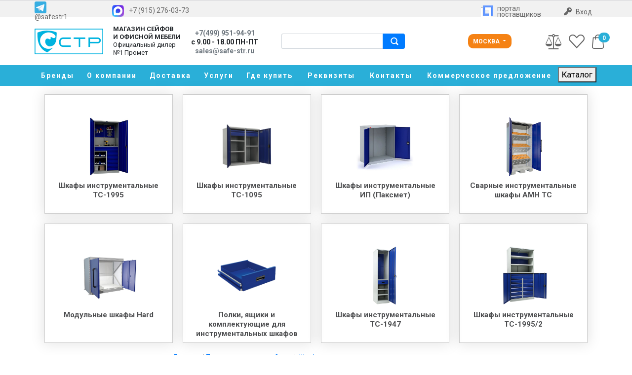

--- FILE ---
content_type: text/html; charset=UTF-8
request_url: https://safe-str.ru/catalog/instrumentalniye-shkafy/
body_size: 71564
content:
<!DOCTYPE html>
<html>
<head>
<title>Шкафы инструментальные купить в Москве по низкой цене с доставкой</title>
<meta http-equiv="Content-Type" content="text/html; charset=UTF-8" />
<meta name="robots" content="index, follow" />
<meta name="keywords" content="Шкафы инструментальные" />
<meta name="description" content="✅ Шкафы инструментальные купить в наличии в Москве с доставкой по всей России. Цены, условия доставки. Скидка на покупку онлайн в интернет-магазине сейфов и металлической мебели." />
<link rel="canonical" href="https://safe-str.ru/catalog/instrumentalniye-shkafy/" />
<link href="/bitrix/js/ui/bootstrap4/css/bootstrap.min.css?1599040380146519" type="text/css"  rel="stylesheet" />
<link href="/bitrix/js/ui/design-tokens/dist/ui.design-tokens.min.css?173289150023463" type="text/css"  rel="stylesheet" />
<link href="/bitrix/js/ui/fonts/opensans/ui.font.opensans.min.css?16812690602320" type="text/css"  rel="stylesheet" />
<link href="/bitrix/js/main/popup/dist/main.popup.bundle.min.css?176619384628056" type="text/css"  rel="stylesheet" />
<link href="/bitrix/cache/css/s1/eshop_bootstrap_v4/page_0ab2d36e6bb52b1e98de666abe4d6a0a/page_0ab2d36e6bb52b1e98de666abe4d6a0a_v1.css?176958933075791" type="text/css"  rel="stylesheet" />
<link href="/bitrix/cache/css/s1/eshop_bootstrap_v4/template_f2a77b440bf9ec977fb7d6bc0fd5e475/template_f2a77b440bf9ec977fb7d6bc0fd5e475_v1.css?176958933033538" type="text/css"  data-template-style="true" rel="stylesheet" />
<script>if(!window.BX)window.BX={};if(!window.BX.message)window.BX.message=function(mess){if(typeof mess==='object'){for(let i in mess) {BX.message[i]=mess[i];} return true;}};</script>
<script>(window.BX||top.BX).message({"JS_CORE_LOADING":"Загрузка...","JS_CORE_NO_DATA":"- Нет данных -","JS_CORE_WINDOW_CLOSE":"Закрыть","JS_CORE_WINDOW_EXPAND":"Развернуть","JS_CORE_WINDOW_NARROW":"Свернуть в окно","JS_CORE_WINDOW_SAVE":"Сохранить","JS_CORE_WINDOW_CANCEL":"Отменить","JS_CORE_WINDOW_CONTINUE":"Продолжить","JS_CORE_H":"ч","JS_CORE_M":"м","JS_CORE_S":"с","JSADM_AI_HIDE_EXTRA":"Скрыть лишние","JSADM_AI_ALL_NOTIF":"Показать все","JSADM_AUTH_REQ":"Требуется авторизация!","JS_CORE_WINDOW_AUTH":"Войти","JS_CORE_IMAGE_FULL":"Полный размер"});</script>

<script src="/bitrix/js/main/core/core.min.js?1766193889229643"></script>

<script>BX.Runtime.registerExtension({"name":"main.core","namespace":"BX","loaded":true});</script>
<script>BX.setJSList(["\/bitrix\/js\/main\/core\/core_ajax.js","\/bitrix\/js\/main\/core\/core_promise.js","\/bitrix\/js\/main\/polyfill\/promise\/js\/promise.js","\/bitrix\/js\/main\/loadext\/loadext.js","\/bitrix\/js\/main\/loadext\/extension.js","\/bitrix\/js\/main\/polyfill\/promise\/js\/promise.js","\/bitrix\/js\/main\/polyfill\/find\/js\/find.js","\/bitrix\/js\/main\/polyfill\/includes\/js\/includes.js","\/bitrix\/js\/main\/polyfill\/matches\/js\/matches.js","\/bitrix\/js\/ui\/polyfill\/closest\/js\/closest.js","\/bitrix\/js\/main\/polyfill\/fill\/main.polyfill.fill.js","\/bitrix\/js\/main\/polyfill\/find\/js\/find.js","\/bitrix\/js\/main\/polyfill\/matches\/js\/matches.js","\/bitrix\/js\/main\/polyfill\/core\/dist\/polyfill.bundle.js","\/bitrix\/js\/main\/core\/core.js","\/bitrix\/js\/main\/polyfill\/intersectionobserver\/js\/intersectionobserver.js","\/bitrix\/js\/main\/lazyload\/dist\/lazyload.bundle.js","\/bitrix\/js\/main\/polyfill\/core\/dist\/polyfill.bundle.js","\/bitrix\/js\/main\/parambag\/dist\/parambag.bundle.js"]);
</script>
<script>BX.Runtime.registerExtension({"name":"ui.dexie","namespace":"BX.DexieExport","loaded":true});</script>
<script>BX.Runtime.registerExtension({"name":"ls","namespace":"window","loaded":true});</script>
<script>BX.Runtime.registerExtension({"name":"fx","namespace":"window","loaded":true});</script>
<script>BX.Runtime.registerExtension({"name":"fc","namespace":"window","loaded":true});</script>
<script>BX.Runtime.registerExtension({"name":"pull.protobuf","namespace":"BX","loaded":true});</script>
<script>BX.Runtime.registerExtension({"name":"rest.client","namespace":"window","loaded":true});</script>
<script>(window.BX||top.BX).message({"pull_server_enabled":"Y","pull_config_timestamp":1766193865,"shared_worker_allowed":"Y","pull_guest_mode":"N","pull_guest_user_id":0,"pull_worker_mtime":1745625564});(window.BX||top.BX).message({"PULL_OLD_REVISION":"Для продолжения корректной работы с сайтом необходимо перезагрузить страницу."});</script>
<script>BX.Runtime.registerExtension({"name":"pull.client","namespace":"BX","loaded":true});</script>
<script>BX.Runtime.registerExtension({"name":"pull","namespace":"window","loaded":true});</script>
<script>BX.Runtime.registerExtension({"name":"jquery3","namespace":"window","loaded":true});</script>
<script>BX.Runtime.registerExtension({"name":"ui.bootstrap4","namespace":"window","loaded":true});</script>
<script>BX.Runtime.registerExtension({"name":"ui.design-tokens","namespace":"window","loaded":true});</script>
<script>BX.Runtime.registerExtension({"name":"ui.fonts.opensans","namespace":"window","loaded":true});</script>
<script>BX.Runtime.registerExtension({"name":"main.popup","namespace":"BX.Main","loaded":true});</script>
<script>BX.Runtime.registerExtension({"name":"popup","namespace":"window","loaded":true});</script>
<script type="extension/settings" data-extension="currency.currency-core">{"region":"ru"}</script>
<script>BX.Runtime.registerExtension({"name":"currency.currency-core","namespace":"BX.Currency","loaded":true});</script>
<script>BX.Runtime.registerExtension({"name":"currency","namespace":"window","loaded":true});</script>
<script>(window.BX||top.BX).message({"LANGUAGE_ID":"ru","FORMAT_DATE":"DD.MM.YYYY","FORMAT_DATETIME":"DD.MM.YYYY HH:MI:SS","COOKIE_PREFIX":"BITRIX_SM","SERVER_TZ_OFFSET":"10800","UTF_MODE":"Y","SITE_ID":"s1","SITE_DIR":"\/","USER_ID":"","SERVER_TIME":1769686804,"USER_TZ_OFFSET":0,"USER_TZ_AUTO":"Y","bitrix_sessid":"885cc5a2cae7ea06388df3cdb89b19d5"});</script>


<script  src="/bitrix/cache/js/s1/eshop_bootstrap_v4/kernel_main/kernel_main_v1.js?1769599325196391"></script>
<script src="/bitrix/js/ui/dexie/dist/dexie.bundle.min.js?1766193872102530"></script>
<script src="/bitrix/js/main/core/core_ls.min.js?17456255762683"></script>
<script src="/bitrix/js/main/core/core_frame_cache.min.js?176619387410481"></script>
<script src="/bitrix/js/pull/protobuf/protobuf.min.js?159904038076433"></script>
<script src="/bitrix/js/pull/protobuf/model.min.js?159904038014190"></script>
<script src="/bitrix/js/rest/client/rest.client.min.js?16024920009240"></script>
<script src="/bitrix/js/pull/client/pull.client.min.js?176619386549849"></script>
<script src="/bitrix/js/main/jquery/jquery-3.6.0.min.js?168126918089501"></script>
<script src="/bitrix/js/ui/bootstrap4/js/bootstrap.min.js?159903846054924"></script>
<script src="/bitrix/js/main/popup/dist/main.popup.bundle.min.js?176619391667480"></script>
<script src="/bitrix/js/currency/currency-core/dist/currency-core.bundle.min.js?17328912604569"></script>
<script src="/bitrix/js/currency/core_currency.min.js?1732891260835"></script>
<script src="/bitrix/js/yandex.metrika/script.js?17262234006603"></script>
<script>BX.setJSList(["\/bitrix\/js\/main\/core\/core_fx.js","\/bitrix\/js\/main\/session.js","\/bitrix\/js\/main\/pageobject\/dist\/pageobject.bundle.js","\/bitrix\/js\/main\/core\/core_window.js","\/bitrix\/js\/main\/date\/main.date.js","\/bitrix\/js\/main\/core\/core_date.js","\/bitrix\/js\/main\/utils.js","\/bitrix\/js\/main\/dd.js","\/bitrix\/js\/main\/core\/core_uf.js","\/bitrix\/js\/main\/core\/core_dd.js","\/bitrix\/js\/main\/core\/core_tooltip.js","\/local\/templates\/eshop_bootstrap_v4\/components\/bitrix\/catalog.smart.filter\/bootstrap_v4\/script.js","\/local\/templates\/eshop_bootstrap_v4\/components\/bitrix\/catalog.smart.filter\/bootstrap_v4_mobile\/script.js","\/local\/templates\/eshop_bootstrap_v4\/components\/bitrix\/catalog.section\/bootstrap_v4\/script.js","\/local\/templates\/eshop_bootstrap_v4\/components\/bitrix\/catalog.item\/bootstrap_v4\/script.js","\/bitrix\/components\/bitrix\/search.title\/script.js","\/local\/templates\/eshop_bootstrap_v4\/components\/bitrix\/sale.basket.basket.line\/bootstrap_v4\/script.js","\/local\/templates\/eshop_bootstrap_v4\/components\/bitrix\/menu\/bootstrap_v4_2\/script.js","\/local\/templates\/eshop_bootstrap_v4\/components\/bitrix\/sale.basket.basket.line\/bootstrap_v4_mobile\/script.js"]);</script>
<script>BX.setCSSList(["\/local\/templates\/eshop_bootstrap_v4\/components\/bitrix\/catalog\/bootstrap_v4\/style.css","\/local\/templates\/eshop_bootstrap_v4\/components\/bitrix\/catalog.section.list\/bootstrap_v4\/style.css","\/local\/templates\/eshop_bootstrap_v4\/components\/bitrix\/catalog.smart.filter\/bootstrap_v4\/style.css","\/local\/templates\/eshop_bootstrap_v4\/components\/bitrix\/catalog.smart.filter\/bootstrap_v4_mobile\/style.css","\/bitrix\/components\/bitrix\/system.pagenavigation\/templates\/round\/style.css","\/local\/templates\/eshop_bootstrap_v4\/components\/bitrix\/catalog.section\/bootstrap_v4\/style.css","\/local\/templates\/eshop_bootstrap_v4\/components\/bitrix\/catalog.item\/bootstrap_v4\/style.css","\/bitrix\/components\/bitrix\/search.title\/templates\/bootstrap_v4\/style.css","\/local\/templates\/eshop_bootstrap_v4\/components\/bitrix\/sale.basket.basket.line\/bootstrap_v4\/style.css","\/local\/templates\/eshop_bootstrap_v4\/components\/bitrix\/menu\/bootstrap_v4_2\/style.css","\/local\/templates\/eshop_bootstrap_v4\/components\/bitrix\/sale.basket.basket.line\/bootstrap_v4_mobile\/style.css","\/local\/templates\/eshop_bootstrap_v4\/template_styles.css"]);</script>
<script>
					(function () {
						"use strict";

						var counter = function ()
						{
							var cookie = (function (name) {
								var parts = ("; " + document.cookie).split("; " + name + "=");
								if (parts.length == 2) {
									try {return JSON.parse(decodeURIComponent(parts.pop().split(";").shift()));}
									catch (e) {}
								}
							})("BITRIX_CONVERSION_CONTEXT_s1");

							if (cookie && cookie.EXPIRE >= BX.message("SERVER_TIME"))
								return;

							var request = new XMLHttpRequest();
							request.open("POST", "/bitrix/tools/conversion/ajax_counter.php", true);
							request.setRequestHeader("Content-type", "application/x-www-form-urlencoded");
							request.send(
								"SITE_ID="+encodeURIComponent("s1")+
								"&sessid="+encodeURIComponent(BX.bitrix_sessid())+
								"&HTTP_REFERER="+encodeURIComponent(document.referrer)
							);
						};

						if (window.frameRequestStart === true)
							BX.addCustomEvent("onFrameDataReceived", counter);
						else
							BX.ready(counter);
					})();
				</script>
            <script type="text/javascript">
                window.dataLayerName = 'dataLayer';
                var dataLayerName = window.dataLayerName;
            </script>
            <!-- Yandex.Metrika counter -->
            <script type="text/javascript">
                (function (m, e, t, r, i, k, a) {
                    m[i] = m[i] || function () {
                        (m[i].a = m[i].a || []).push(arguments)
                    };
                    m[i].l = 1 * new Date();
                    k = e.createElement(t), a = e.getElementsByTagName(t)[0], k.async = 1, k.src = r, a.parentNode.insertBefore(k, a)
                })
                (window, document, "script", "https://mc.yandex.ru/metrika/tag.js", "ym");

                ym("47398561", "init", {
                    clickmap: true,
                    trackLinks: true,
                    accurateTrackBounce: true,
                    webvisor: true,
                    ecommerce: dataLayerName,
                    params: {
                        __ym: {
                            "ymCmsPlugin": {
                                "cms": "1c-bitrix",
                                "cmsVersion": "25.750",
                                "pluginVersion": "1.0.10",
                                'ymCmsRip': 1547292598                            }
                        }
                    }
                });

                document.addEventListener("DOMContentLoaded", function() {
                                    });

            </script>
            <!-- /Yandex.Metrika counter -->
                    <script type="text/javascript">
            window.counters = ["47398561"];
        </script>
        
<!-- dev2fun module opengraph -->
<meta property="og:title" content="Шкафы инструментальные купить в Москве по низкой цене с доставкой"/>
<meta property="og:description" content="✅ Шкафы инструментальные купить в наличии в Москве с доставкой по всей России. Цены, условия доставки. Скидка на покупку онлайн в интернет-магазине сейфов и мет..."/>
<meta property="og:url" content="https://safe-str.ru/catalog/instrumentalniye-shkafy/"/>
<meta property="og:type" content="website"/>
<meta property="og:site_name" content="Сейфы и мебель из металла"/>
<meta property="og:image" content="https://safe-str.ru/upload/iblock/0a1/1i3uh4rdjn405elebxgxbo4g1mmu6cyb.jpg"/>
<meta property="og:image:type" content="image/jpeg"/>
<meta property="og:image:width" content="1024"/>
<meta property="og:image:height" content="1024"/>
<!-- /dev2fun module opengraph -->
<script>window[window.dataLayerName] = window[window.dataLayerName] || [];</script>



<script  src="/bitrix/cache/js/s1/eshop_bootstrap_v4/template_9494dd4030a043e539eb5b904502a0c4/template_9494dd4030a043e539eb5b904502a0c4_v1.js?176958932920190"></script>
<script  src="/bitrix/cache/js/s1/eshop_bootstrap_v4/page_619a6666526e1050635ade396009c824/page_619a6666526e1050635ade396009c824_v1.js?1769589330125405"></script>

<meta name="msvalidate.01" content="1DF87F9ED0FEDDF5C29B5863B268EA0C" >
<meta name='wmail-verification' content='e3e013cf1b499653a001674442486806' > 
<meta name="google-site-verification" content="3xC7OZLNiCAwOnkEQhywIRps5oMOdt5lgTt8MXWq2Ew" >
<meta name="google-site-verification" content="oZTkyMFN-hnEV7KCZlGN-aF3znLAYxo_eYY80qYXDEA" >
<meta name="google-site-verification" content="_2ehzuJ4ovXo_FHSW2wEui7aNYXp9nInCS8UIuSW8pU" >
<meta name="yandex-verification" content="babd318b11c434dc" >
<meta name="yandex-verification" content="b3f63afe62013a54" >
<meta name="yandex-verification" content="6b7cb948133ee4b8" >
<meta name="yandex-verification" content="077674d8fe701288" > 
<meta name="viewport" content="width=device-width, initial-scale=1">
<link rel="icon" type="image/png" href="https://safe-str.ru/favicon.png" >
<link rel="apple-touch-icon" href="https://safe-str.ru/favicon.png"> 
<link href="/local/css/bootstrap.min.css" rel="stylesheet">
<link href="https://fonts.googleapis.com/css?family=Playfair+Display:700,900" rel="stylesheet">
<link href="/local/css/blog.css?ver=16-05-2023_19001" rel="stylesheet">
<link href="/local/css/animate.css" rel="stylesheet">
<link href="/local/css/owl.carousel.css" rel="stylesheet">
<link href="/local/css/owl.theme.default.css" rel="stylesheet">
<link href="/local/css/responsive.css?ver=19102025" rel="stylesheet">
<link href="/local/css/font-awesome.css?ver=05-04-2025" type="text/css" rel="stylesheet">
<link rel='stylesheet' href='/local/css/menu.css?ver=18102025' type='text/css' media='all' />
<script>
$(document).ready(function(){
	$('.submenu>li').hover(
		function(){
			$(this).addClass('liactive');
			$('.product-item-image-slider-control-container').hide();
		},
		function(){
			$(this).removeClass('liactive');
			$('.product-item-image-slider-control-container').show();
		}
	);
});
</script><!-- Google tag (gtag.js) GA4 Новый код 22.12.2023-->
<script async src="https://www.googletagmanager.com/gtag/js?id=G-F7HXQJVBBQ"></script>
<script>
  window.dataLayer = window.dataLayer || [];
  function gtag(){dataLayer.push(arguments);}
  gtag('js', new Date());

  gtag('config', 'G-F7HXQJVBBQ');
</script>
<!-- Google tag (gtag.js) GA4 Новый код 22.12.2023-->
<!-- Universal Google Analytics 22.04.2015-->
<script>
  (function(i,s,o,g,r,a,m){i['GoogleAnalyticsObject']=r;i[r]=i[r]||function(){
  (i[r].q=i[r].q||[]).push(arguments)},i[r].l=1*new Date();a=s.createElement(o),
  m=s.getElementsByTagName(o)[0];a.async=1;a.src=g;m.parentNode.insertBefore(a,m)
  })(window,document,'script','//www.google-analytics.com/analytics.js','ga');
  ga('create', 'UA-60789848-1', 'auto');
  ga('send', 'pageview');
</script>
<!-- End Universal Google Analytics 22.04.2015-->
<!-- Google tag (gtag.js) Москва 24.04.2023 -->
<script async src="https://www.googletagmanager.com/gtag/js?id=G-L673WRS2L7"></script>
<script>
  window.dataLayer = window.dataLayer || [];
  function gtag(){dataLayer.push(arguments);}
  gtag('js', new Date());

  gtag('config', 'G-L673WRS2L7');
</script>
<!--End new Google analytics Москва 24.04.2023-->
<script src='https://www.google.com/recaptcha/api.js'></script>
<style>
@import url('https://fonts.googleapis.com/css2?family=Roboto:ital,wght@0,100..900;1,100..900&display=swap');
body.bx-background-image.bx-theme-green {
font-family: "Roboto", sans-serif;
}
#showCity {
  background-color: #f58214;
  border-color:
transparent;
  font-weight: bold;
  border-radius:
10px;
}
.iframe-yandex {
    height: 50px !important;
}
.submenuu2 li {
    padding-bottom: 7px;
    padding-left: 7px;
}
a.bigslider {
    font-weight: 600;
}
.h1, h1 {
  font-size: 1.6rem;
  font-weight: bold;
}
.breadcrumb li a {
    color: #007bff;
    margin-left: -5px;
}
.breadcrumb {
    color: #007bff;
}
.bx-breadcrumb {     
    color: #007bff;
}
.bx-breadcrumb-item-link {     
    color: #007bff !important;
}
@media (min-width: 320px) and (max-width: 990px){
.h2, h2 {
    margin-left: 0px;
}
}
@media (max-width: 1023px) and (min-width: 320px)
{
.middleline .catalog-dropdown button {display: none;}
.item.description p {display: none;}
.item.description .filter-content {display: none;}
.item.description .filter, .item.description .closefilter1 {display: none;}
.notonmobile {display: none;} 
}
.sales {
    color:red;
    font-size: 20px;
}
.newsandaction .item .title {
    font-weight: bold;
    font-size: 16px;
    color:#2aafd8;
}
.news-detail-content img {
    width: 50%;
}

.news-detail-content {
    margin-bottom: 5px;
    font-size: 16px !important;
}
.desc {
    font-size: 16px;
    text-align: left !important;
}
.middleline .catalog-dropdown button, .middleline .catalog-dropdown.show button {
    display: none;
}
ul.dropdown-menu.multi-level.dropdown-menu-right.show {
    z-index: 10000;
}
#dropdownMenuUserButton {
    color: transparent;
}
.productimgbrand {
    margin: 85px auto 10px;
    max-width: 150px;
    max-height: 40px;
    width:auto !important;
}
.btn-dark {
    color: #fff;
    background-color: #17a2b8 !important;
    border-color: rgb(0 0 0 / 10%) !important;
    font-size: 20px;
    font-weight: bold;
    border-radius: 5px !important;
}

.btn.product-item-detail-buy-button {
    padding-left: 22px;
    padding-right: 22px;
	width: 100%;
} 
.btn-dark:hover {
    background-color: black !important;
}
.col.catalog-section-description {
    font-size: 16px;
}
.bx-newsdetail-content {
    font-size: 16px !important;
}
.product-item-title {
    white-space: normal !important;
}
.product-item-detail-tab-content {
  font-size: 16px;
}
#navigation {
    margin-top: 5px;
}
@media only screen and (max-width: 768px) 
{ 
	.product .carousel-item img {
		min-height: auto !important;
		height: auto !important;
	}
	.news-detail-content img {
		width: 100%;
	}
}
#mapmoscow{width:100%;height:200px}
#mapspb{width:100%;height:200px}
@media only screen and (min-width: 768px){
.product .carousel-item img {
    max-width: 70%;
    height: 100%;
}
}
.newarts {
		font-size: 16px;}
/* Скрытие отзыв и звездочек с карточки товара */
span.commentcount {
    display: none;}
.bx-content .catalog-section h1 {
    font-size: 22px;
    margin-top:20px;}
	
.bx-rating {
    display: none;
}
.catalog .item .product .title {
    text-transform: none;
}
@media (min-width: 1180px){
.catalog .item .product .title {
  font-size: 15px;
}
}
.mos-price {
  margin-bottom: -10px;
  font-size: 14px;
  color: #f58214;
  font-weight: bold;
}
.highlight-box {
  background: #f0f7fa;
  border-radius: 8px;
  padding: 25px;
  margin: 35px 0;
  border: 1px solid #bdd6e0;
}
.warning-note {
  background: #ffebee;
  border-left: 4px solid #f44336;
  padding: 20px;
  margin: 25px 0;
  border-radius: 0 8px 8px 0;
}
.comparison-table {
  width: 100%;
  border-collapse: collapse;
  margin: 30px 0;
  box-shadow: 0 2px 10px rgba(0,0,0,0.05);
}
.comparison-table th {
  background: #2c3e50;
  color: white;
  padding: 15px;
  text-align: left;
}
.comparison-table td {
  padding: 12px 15px;
  border-bottom: 1px solid #eee;
}
.comparison-table tr:nth-child(2n) {
  background: #f5f5f5;
}
.new-category a {
    font-weight: normal !important;
    text-decoration: underline !important;
}
summary {
    display: list-item;
    cursor: pointer;
    color: #37aee2;
    font-weight: 500;
    font-size: 18px;
}
.submenu li:nth-child(5) .submenu {
    top: 0px;
    min-height: 594px;
}
.submenu li:nth-child(6) .submenu {
    top: 0px;
    min-height: 594px;
}
.submenu li:nth-child(7) .submenu {
    top: 0px;
    min-height: 702px;
}
.submenu li:nth-child(8) .submenu {
    top: 0px;
    min-height: 702px;
}
.submenu li:nth-child(9) .submenu {
    top: 0px;
    min-height: 722px;
}
@media (min-width: 320px) and (max-width: 600px) {
    .dropdown>a {
        background: #2fbd2c;
        padding: 3px;
        border-radius: 10px;
        max-width: 95px;
    }
}
a.basket-items-list-header-filter-item.active.pointer.loadkppdf {
    border: solid 2px #ffffff;
    padding: 12px;
    text-transform: uppercase;
    background: #dc3545;
    color: #fff;
    font-weight: 700;
    font-size: 1.2rem;
	border-radius: 10px;
}
a.basket-items-list-header-filter-item.active.pointer.loadkppdf:hover {
    background: #a7240c;
}
</style>
<link href="/local/css/suggestions.css" rel="stylesheet" type="text/css" />
<link href="/local/js/baloon/css/baloon.css" rel="stylesheet" type="text/css" /> 
</head>
<body class="bx-background-image bx-theme-green" >
<!-- Yandex.Metrika counter multisite 24.10.2023-->
<script type="text/javascript" >
   (function(m,e,t,r,i,k,a){m[i]=m[i]||function(){(m[i].a=m[i].a||[]).push(arguments)};
   m[i].l=1*new Date();
   for (var j = 0; j < document.scripts.length; j++) {if (document.scripts[j].src === r) { return; }}
   k=e.createElement(t),a=e.getElementsByTagName(t)[0],k.async=1,k.src=r,a.parentNode.insertBefore(k,a)})
   (window, document, "script", "https://mc.yandex.ru/metrika/tag.js", "ym");

ym(47398561, "init", {clickmap:true, trackLinks:true, accurateTrackBounce:true, webvisor: true});
ym(84833707, "init", {clickmap:true, trackLinks:true, accurateTrackBounce:true});
ym(85767291, "init", {clickmap:true, trackLinks:true, accurateTrackBounce:true});
ym(85767605, "init", {clickmap:true, trackLinks:true, accurateTrackBounce:true});
ym(85767988, "init", {clickmap:true, trackLinks:true, accurateTrackBounce:true});
ym(85768119, "init", {clickmap:true, trackLinks:true, accurateTrackBounce:true});
ym(85768470, "init", {clickmap:true, trackLinks:true, accurateTrackBounce:true});
ym(85769015, "init", {clickmap:true, trackLinks:true, accurateTrackBounce:true});
ym(76302424, "init", {clickmap:true, trackLinks:true, accurateTrackBounce:true});
ym(84946636, "init", {clickmap:true, trackLinks:true, accurateTrackBounce:true});
ym(96494079, "init", {clickmap:true, trackLinks:true, accurateTrackBounce:true});
ym(101197363, "init", {clickmap:true, trackLinks:true, accurateTrackBounce:true});
ym(101197616, "init", {clickmap:true, trackLinks:true, accurateTrackBounce:true});
ym(101197749, "init", {clickmap:true, trackLinks:true, accurateTrackBounce:true});
ym(101209177, "init", {clickmap:true, trackLinks:true, accurateTrackBounce:true});
ym(101258897, "init", {clickmap:true, trackLinks:true, accurateTrackBounce:true});
ym(101258978, "init", {clickmap:true, trackLinks:true, accurateTrackBounce:true});
ym(101259040, "init", {clickmap:true, trackLinks:true, accurateTrackBounce:true});
ym(101259536, "init", {clickmap:true, trackLinks:true, accurateTrackBounce:true});
ym(101259576, "init", {clickmap:true, trackLinks:true, accurateTrackBounce:true});
ym(101260432, "init", {clickmap:true, trackLinks:true, accurateTrackBounce:true});
ym(101278670, "init", {clickmap:true, trackLinks:true, accurateTrackBounce:true});
ym(101279571, "init", {clickmap:true, trackLinks:true, accurateTrackBounce:true});
ym(101279667, "init", {clickmap:true, trackLinks:true, accurateTrackBounce:true});
ym(101281748, "init", {clickmap:true, trackLinks:true, accurateTrackBounce:true});
ym(101281901, "init", {clickmap:true, trackLinks:true, accurateTrackBounce:true});
ym(101282048, "init", {clickmap:true, trackLinks:true, accurateTrackBounce:true});
ym(101282325, "init", {clickmap:true, trackLinks:true, accurateTrackBounce:true});
ym(101282478, "init", {clickmap:true, trackLinks:true, accurateTrackBounce:true});
ym(101282831, "init", {clickmap:true, trackLinks:true, accurateTrackBounce:true});
ym(101282995, "init", {clickmap:true, trackLinks:true, accurateTrackBounce:true});
ym(101283128, "init", {clickmap:true, trackLinks:true, accurateTrackBounce:true});
ym(101283744, "init", {clickmap:true, trackLinks:true, accurateTrackBounce:true});
</script>
<noscript>
  <div>
    <img src="https://mc.yandex.ru/watch/47398561?ut=noindex" style="..." alt="Москва" />
    <img src="https://mc.yandex.ru/watch/84833707?ut=noindex" style="..." alt="Архангельск" />
	<img src="https://mc.yandex.ru/watch/85767291?ut=noindex" style="..." alt="Казань" />
	<img src="https://mc.yandex.ru/watch/85767605?ut=noindex" style="..." alt="Кемерово" />
	<img src="https://mc.yandex.ru/watch/85767988?ut=noindex" style="..." alt="Краснодар" />
	<img src="https://mc.yandex.ru/watch/85768119?ut=noindex" style="..." alt="Красноярск" />
	<img src="https://mc.yandex.ru/watch/85768470?ut=noindex" style="..." alt="Самара" />
	<img src="https://mc.yandex.ru/watch/85769015?ut=noindex" style="..." alt="Саратов" />
    <img src="https://mc.yandex.ru/watch/76302424?ut=noindex" style="..." alt="Санкт-Петербург" />
    <img src="https://mc.yandex.ru/watch/84946636?ut=noindex" style="..." alt="Челябинск" />
    <img src="https://mc.yandex.ru/watch/96494079?ut=noindex" style="..." alt="Пермь" />
    <img src="https://mc.yandex.ru/watch/101197363?ut=noindex" style="..." alt="Екатеринбург" />
    <img src="https://mc.yandex.ru/watch/101197616?ut=noindex" style="..." alt="Симферополь" />
    <img src="https://mc.yandex.ru/watch/101197749?ut=noindex" style="..." alt="Хабаровск" />
    <img src="https://mc.yandex.ru/watch/101209177?ut=noindex" style="..." alt="Иркутск" />
    <img src="https://mc.yandex.ru/watch/101258897?ut=noindex" style="..." alt="Нижний Новгород" />
    <img src="https://mc.yandex.ru/watch/101258978?ut=noindex" style="..." alt="Ростов-на-Дону" />
    <img src="https://mc.yandex.ru/watch/101259040?ut=noindex" style="..." alt="Новосибирск" />
    <img src="https://mc.yandex.ru/watch/101259536?ut=noindex" style="..." alt="Омск" />
    <img src="https://mc.yandex.ru/watch/101259576?ut=noindex" style="..." alt="Оренбург" />
    <img src="https://mc.yandex.ru/watch/101260432?ut=noindex" style="..." alt="Сыктывкар" />
    <img src="https://mc.yandex.ru/watch/101278670?ut=noindex" style="..." alt="Смоленск" />
    <img src="https://mc.yandex.ru/watch/101279571?ut=noindex" style="..." alt="Ставрополь" />
    <img src="https://mc.yandex.ru/watch/101279667?ut=noindex" style="..." alt="Сургут" />
    <img src="https://mc.yandex.ru/watch/101281748?ut=noindex" style="..." alt="Тольятти" />
    <img src="https://mc.yandex.ru/watch/101281901?ut=noindex" style="..." alt="Томск" />
    <img src="https://mc.yandex.ru/watch/101282048?ut=noindex" style="..." alt="Тула" />
    <img src="https://mc.yandex.ru/watch/101282325?ut=noindex" style="..." alt="Тюмень" />
    <img src="https://mc.yandex.ru/watch/101282478?ut=noindex" style="..." alt="Уфа" />
    <img src="https://mc.yandex.ru/watch/101282831?ut=noindex" style="..." alt="Владивосток" />
    <img src="https://mc.yandex.ru/watch/101282995?ut=noindex" style="..." alt="Волгоград" />
    <img src="https://mc.yandex.ru/watch/101283128?ut=noindex" style="..." alt="Воронеж" />
    <img src="https://mc.yandex.ru/watch/101283744?ut=noindex" style="..." alt="Ярославль" />
  </div>
</noscript>
<!-- /Yandex.Metrika counter -->
<header class="blog-header py-3">
	<div class="topline">
		<div class="container">
			<nav class="nav d-flex justify-content-between">
				<a href="https://t.me/safestr1" target="_blank"><img src="/local/images/telegram.svg" width="24px" style="margin:0px 10px 0px 0px">@safestr1</a>
				<a href="https://max.ru/u/f9LHodD0cOIGj72RN8iXABjKMjqgkuPW1cpvcK7XfmyQmbNjg71QSO2b8bs" target="_blank"><img src="/local/images/max.svg" width="24px" style="margin:0px 10px 0px 0px">+7 (915) 276-03-73</a>
				<span class="pmenu-center p-menu text-muted" >&nbsp;</span>
				<a class="p-menu text-muted img-menu" target="_blank" rel="nofollow" href="https://zakupki.mos.ru/companyProfile/supplier/1847732"><img src="/local/images/portalpostavchik.png" class="portalimg" alt="портал поставщиков"><span>портал<br>поставщиков</span></a>
								<a class="p-menu text-muted img-menu2" rel="nofollow" href="/personal/login/">
					<img src="/local/images/key-16px.png" class="portalimg" alt="Личный кабинет"><span>Вход</span>
				</a>
							</nav>
		</div>
	</div>
	<div class="container">
		<div class="row middleline flex-nowrap justify-content-between align-items-center">
			<div class="col-9 pt-1">
				<a href="/"><img src="/local/images/logo-desktop.png" class="logodesktop" alt="магазин сейфов и офисной мебели Официальный дилер №1 Промет"></a>
			    <a href="/" class="logoimage">
					<img src="/local/images/mobile-logo.png" class="logomobile" alt="магазин сейфов и офисной мебели Официальный дилер №1 Промет">
				</a>
				<span class="slogan">магазин сейфов<br> и офисной мебели<br><span>Официальный дилер<br> №1 Промет</span></span>
				<div class="mobile-phone">
<a class="p-menu text-muted mobilephone" href="tel:+74999519491">+7(499) 951-94-91</a>
<span class="mobilenamesite">Cейф СТР - <span data-toggle="modal" data-target="#cityMode">Москва</span></span>
<a class="p-menu text-muted mobileemail" href="mailto:spb@safe-str.ru"><img src="/local/images/email-desktop.png" class="emailimg" alt="email: spb@safe-str.ru"><span>spb@safe-str.ru</span></a>
<a class="p-menu text-muted mobileemail" href="mailto:sales@safe-str.ru"><img src="/local/images/email-desktop.png" class="emailimg" alt="email: spb@safe-str.ru"><span>sales@safe-str.ru</span></a>
				</div>
				<div class="dropdown catalog-dropdown">
					<button class="btn btn-secondary dropdown-toggle" type="button" id="catalogdropdownMenuButton" data-toggle="dropdown">
					Выберите категорию
					</button>
				</div>
				<div class="input-group header-search">
					<div id="search" class="bx-searchtitle  bx-blue">
	<form action="/search/">
		<div class="input-group">
			<input id="title-search-input" type="text" name="q" value="" autocomplete="off" class="form-control"/>
			<div class="input-group-append">
				<button class="btn btn-primary search-title-button" type="submit" name="s">&nbsp;</button>
			</div>
		</div>
	</form>
</div>
<script>
	BX.ready(function(){
		new JCTitleSearch({
			'AJAX_PAGE' : '/catalog/instrumentalniye-shkafy/',
			'CONTAINER_ID': 'search',
			'INPUT_ID': 'title-search-input',
			'MIN_QUERY_LEN': 2
		});
	});
</script>

				</div>
				<div class="infocompany">
					<div style="white-space:nowrap">
						<a class="p-menu text-muted" href="tel:+74999519491">+7(499) 951-94-91</a><br>
						с 9.00 - 18.00 ПН-ПТ
					</div>
					<div>
						<a class="p-menu text-muted" href="mailto:sales@safe-str.ru">
						<span>sales@safe-str.ru</span></a>
					</div>
				</div>
			</div>
			<div class="col-3 d-flex justify-content-end align-items-center">
				<div class="input-group select-city">
					<button class="btn btn-secondary dropdown-toggle" type="button" id="showCity" data-toggle="modal" data-target="#cityMode">
					Москва					</button>
<div class="modal" id="cityMode" tabindex="-1" role="dialog" style="top:20px;">
  <div class="modal-dialog" role="document">
    <div class="modal-content">
      <div class="modal-header">
        <h5 class="modal-title">Выберите город</h5>
        <button type="button" class="close" data-dismiss="modal" aria-label="Close">
          <span aria-hidden="true">&times;</span>
        </button>
      </div>
      <div class="modal-body">
	  <ul class="city">
			<li class="active">
			<b>А</b>
				<ul>
			<li><a href="https://arhangelsk.safe-str.ru/catalog/instrumentalniye-shkafy/">Архангельск</a></li>
				</ul>
			</li>
			<li class="active">
			<b>В</b>
				<ul>
			<li><a href="https://vladivostok.safe-str.ru/catalog/instrumentalniye-shkafy/">Владивосток</a></li>
			<li><a href="https://volgograd.safe-str.ru/catalog/instrumentalniye-shkafy/">Волгоград</a></li>
			<li><a href="https://voronezh.safe-str.ru/catalog/instrumentalniye-shkafy/">Воронеж</a></li>
				</ul>
			</li>
			<li class="active">
			<b>Е</b>
				<ul>
			<li><a href="https://ekaterinburg.safe-str.ru/catalog/instrumentalniye-shkafy/">Екатеринбург</a></li>
				</ul>
			</li>
			<li class="active">
			<b>И</b>
				<ul>
			<li><a href="https://irkutsk.safe-str.ru/catalog/instrumentalniye-shkafy/">Иркутск</a></li>
				</ul>
			</li>
			<li class="active">
			<b>К</b>
				<ul>
			<li><a href="https://kazan.safe-str.ru/catalog/instrumentalniye-shkafy/">Казань</a></li>
			<li><a href="https://kemerovo.safe-str.ru/catalog/instrumentalniye-shkafy/">Кемерово</a></li>
			<li><a href="https://krasnodar.safe-str.ru/catalog/instrumentalniye-shkafy/">Краснодар</a></li>
			<li><a href="https://krasnoyarsk.safe-str.ru/catalog/instrumentalniye-shkafy/">Красноярск</a></li>
				</ul>
			</li>
			<li class="active">
			<b>М</b>
				<ul>
			<li class="active"><a>Москва</a></li>
				</ul>
			</li>
			<li class="active">
			<b>Н</b>
				<ul>
			<li><a href="https://nijniy-novgorod.safe-str.ru/catalog/instrumentalniye-shkafy/">Нижний Новгород</a></li>
			<li><a href="https://novosibirsk.safe-str.ru/catalog/instrumentalniye-shkafy/">Новосибирск</a></li>
				</ul>
			</li>
			<li class="active">
			<b>О</b>
				<ul>
			<li><a href="https://omsk.safe-str.ru/catalog/instrumentalniye-shkafy/">Омск</a></li>
			<li><a href="https://orenburg.safe-str.ru/catalog/instrumentalniye-shkafy/">Оренбург</a></li>
				</ul>
			</li>
			<li class="active">
			<b>П</b>
				<ul>
			<li><a href="https://perm.safe-str.ru/catalog/instrumentalniye-shkafy/">Пермь</a></li>
				</ul>
			</li>
			<li class="active">
			<b>Р</b>
				<ul>
			<li><a href="https://rostov-na-donu.safe-str.ru/catalog/instrumentalniye-shkafy/">Ростов-на-Дону</a></li>
				</ul>
			</li>
			<li class="active">
			<b>С</b>
				<ul>
			<li><a href="https://samara.safe-str.ru/catalog/instrumentalniye-shkafy/">Самара</a></li>
			<li><a href="https://spb.safe-str.ru/catalog/instrumentalniye-shkafy/">Санкт-Петербург</a></li>
			<li><a href="https://saratov.safe-str.ru/catalog/instrumentalniye-shkafy/">Саратов</a></li>
			<li><a href="https://simferopol.safe-str.ru/catalog/instrumentalniye-shkafy/">Симферополь</a></li>
			<li><a href="https://smolensk.safe-str.ru/catalog/instrumentalniye-shkafy/">Смоленск</a></li>
			<li><a href="https://stavropol.safe-str.ru/catalog/instrumentalniye-shkafy/">Ставрополь</a></li>
			<li><a href="https://surgut.safe-str.ru/catalog/instrumentalniye-shkafy/">Сургут</a></li>
			<li><a href="https://siktivkar.safe-str.ru/catalog/instrumentalniye-shkafy/">Сыктывкар</a></li>
				</ul>
			</li>
			<li class="active">
			<b>Т</b>
				<ul>
			<li><a href="https://toliatti.safe-str.ru/catalog/instrumentalniye-shkafy/">Тольятти</a></li>
			<li><a href="https://tomsk.safe-str.ru/catalog/instrumentalniye-shkafy/">Томск</a></li>
			<li><a href="https://tula.safe-str.ru/catalog/instrumentalniye-shkafy/">Тула</a></li>
			<li><a href="https://tumen.safe-str.ru/catalog/instrumentalniye-shkafy/">Тюмень</a></li>
				</ul>
			</li>
			<li class="active">
			<b>У</b>
				<ul>
			<li><a href="https://ufa.safe-str.ru/catalog/instrumentalniye-shkafy/">Уфа</a></li>
				</ul>
			</li>
			<li class="active">
			<b>Х</b>
				<ul>
			<li><a href="https://habarovsk.safe-str.ru/catalog/instrumentalniye-shkafy/">Хабаровск</a></li>
				</ul>
			</li>
			<li class="active">
			<b>Ч</b>
				<ul>
			<li><a href="https://chelyabinsk.safe-str.ru/catalog/instrumentalniye-shkafy/">Челябинск</a></li>
				</ul>
			</li>
			<li class="active">
			<b>Я</b>
				<ul>
			<li><a href="https://yaroslavl.safe-str.ru/catalog/instrumentalniye-shkafy/">Ярославль</a></li>
				</ul>
			</li>
	
	  </ul>
      </div>
      <div class="modal-footer">
        <button type="button" class="btn btn-secondary" data-dismiss="modal">Закрыть</button>
      </div>
    </div>
  </div>
</div>
				</div>
				<div class="mobile-icon">
				<a href="https://t.me/safestr1" target="_blank"><img src="/local/images/telegram.svg" width="24px" style="margin:0px 10px 0px 0px"></a>
				<a href="https://max.ru/u/f9LHodD0cOIGj72RN8iXABjKMjqgkuPW1cpvcK7XfmyQmbNjg71QSO2b8bs" target="_blank"><img src="/local/images/max.svg" width="24px" style="margin:0px 10px 0px 0px"></a>
				</div>
				<div class="mobile-search">
				<a href="/search/?q=&s="><img src="/local/images/icon-search.png" alt="Поиск"></a>
				</div>
				<div class="basket2">
					<script>
var bx_basketFKauiI = new BitrixSmallCart;
</script>
<div id="bx_basketFKauiI" class="bx-basket bx-opener"><!--'start_frame_cache_bx_basketFKauiI'--><div class="basket-line">
	<div class="basket-line-block">
		<div class="basket" id="cart_compare">
			<a href="/compare/"><img src="/local/images/compare.png" alt="сравнения"></a>			
		</div>
		<div class="basket" id="cart_favorite">
			<a href="/wishlist/"><img src="/local/images/favorite.png" alt="избранное"></a>			
		</div>
		<div class="basket" id="cart_informer">
			<a href="/personal/cart/"><img src="/local/images/baket-desktop.png" alt="корзина"></a>			
			<a href="/personal/cart/" class="count justify-content-center">0</a>
		</div>
	</div>
</div><!--'end_frame_cache_bx_basketFKauiI'--></div>
<script type="text/javascript">
	bx_basketFKauiI.siteId       = 's1';
	bx_basketFKauiI.cartId       = 'bx_basketFKauiI';
	bx_basketFKauiI.ajaxPath     = '/bitrix/components/bitrix/sale.basket.basket.line/ajax.php';
	bx_basketFKauiI.templateName = 'bootstrap_v4';
	bx_basketFKauiI.arParams     =  {'PATH_TO_BASKET':'/personal/cart/','PATH_TO_PERSONAL':'/personal/','SHOW_PERSONAL_LINK':'N','SHOW_NUM_PRODUCTS':'Y','SHOW_TOTAL_PRICE':'Y','SHOW_PRODUCTS':'N','POSITION_FIXED':'N','SHOW_AUTHOR':'Y','PATH_TO_REGISTER':'/login/','PATH_TO_PROFILE':'/personal/','CACHE_TYPE':'A','PATH_TO_ORDER':'/personal/order/make/','HIDE_ON_BASKET_PAGES':'Y','SHOW_EMPTY_VALUES':'Y','SHOW_REGISTRATION':'Y','PATH_TO_AUTHORIZE':'/login/','SHOW_DELAY':'Y','SHOW_NOTAVAIL':'Y','SHOW_IMAGE':'Y','SHOW_PRICE':'Y','SHOW_SUMMARY':'Y','POSITION_VERTICAL':'top','POSITION_HORIZONTAL':'right','MAX_IMAGE_SIZE':'70','AJAX':'N','~PATH_TO_BASKET':'/personal/cart/','~PATH_TO_PERSONAL':'/personal/','~SHOW_PERSONAL_LINK':'N','~SHOW_NUM_PRODUCTS':'Y','~SHOW_TOTAL_PRICE':'Y','~SHOW_PRODUCTS':'N','~POSITION_FIXED':'N','~SHOW_AUTHOR':'Y','~PATH_TO_REGISTER':'/login/','~PATH_TO_PROFILE':'/personal/','~CACHE_TYPE':'A','~PATH_TO_ORDER':'/personal/order/make/','~HIDE_ON_BASKET_PAGES':'Y','~SHOW_EMPTY_VALUES':'Y','~SHOW_REGISTRATION':'Y','~PATH_TO_AUTHORIZE':'/login/','~SHOW_DELAY':'Y','~SHOW_NOTAVAIL':'Y','~SHOW_IMAGE':'Y','~SHOW_PRICE':'Y','~SHOW_SUMMARY':'Y','~POSITION_VERTICAL':'top','~POSITION_HORIZONTAL':'right','~MAX_IMAGE_SIZE':'70','~AJAX':'N','cartId':'bx_basketFKauiI'}; // TODO \Bitrix\Main\Web\Json::encode
	bx_basketFKauiI.closeMessage = 'Скрыть';
	bx_basketFKauiI.openMessage  = 'Раскрыть';
	bx_basketFKauiI.activate();
</script>				</div>
				<div class="input-group select-user">
					<button class="btn btn-secondary dropdown-toggle" type="button" id="dropdownMenuUserButton" data-toggle="dropdown">
					</button>
					<ul class="dropdown-menu multi-level dropdown-menu-right" role="menu" aria-labelledby="dropdownMenuUserButton">
						<li><a class="p-menu text-muted" href="/about/">Контакты</a></li>
						<li><a class="p-menu text-muted" href="/services/">Доставка</a></li>
                        <li><a class="p-menu text-muted" href="/services/">Оплата</a></li>
                        <li><a class="p-menu text-muted" href="/pay/">Рекламация</a></li>
						<li><a class="p-menu text-muted" href="/o-kompanii/">О компании</a></li>
						<li><a class="p-menu text-muted" href="/portfolio">Портфолио</a></li>
						<li><a class="p-menu text-muted" href="/price/">Дилерам</a></li>
						<li><a class="p-menu text-muted" href="/news/">Новости</a></li>
						<li><a class="p-menu text-muted" href="/overview/">Блог</a></li>
						<li><a class="p-menu text-muted" href="/guarantee/">Гарантии</a></li>
						<li><a class="p-menu text-muted" href="/uslugiservis/">Сервис</a></li>
						<li><a class="p-menu text-muted" href="/sklad-region/">Регионам</a></li>
						<li><a class="p-menu text-muted img-menu2" rel="nofollow" href="/personal/login/"><span>Вход</span></a></li>
					</ul>
				</div>				
			</div>
		</div>
	</div>
</header>
<div id="panel"></div>
      <div class="menu mb-2">
		<div class="container">
<nav class="nav-topmenu">
	<button>Каталог</button>
	<ul class="topmenu" style="float:left">
				</li>
		<li><a class="p-menu text-muted" href="/brands/">Бренды</a>
			<ul class="submenu">
				<li class="--" data-id="208">
					<a href="/brands/aiko/"><img src="" style="margin-right:10px">Aiko</a>
				</li>
				<li class="--" data-id="209">
					<a href="/brands/format_germany/"><img src="" style="margin-right:10px">Format</a>
				</li>
				<li class="--" data-id="210">
					<a href="/brands/hilfe/"><img src="" style="margin-right:10px">Hilfe</a>
				</li>
				<li class="--" data-id="211">
					<a href="/brands/mdtb-germaniya/"><img src="" style="margin-right:10px">MDTB</a>
				</li>
				<li class="--" data-id="212">
					<a href="/brands/safetronics-slovakiya/"><img src="" style="margin-right:10px">Safetronics</a>
				</li>
				<li class="--" data-id="213">
					<a href="/brands/SRM_taiwan/"><img src="" style="margin-right:10px">SRM</a>
				</li>
				<li class="--" data-id="214">
					<a href="/brands/technomax_italy/"><img src="" style="margin-right:10px">Technomax</a>
				</li>
				<li class="--" data-id="215">
					<a href="/brands/valberg_/"><img src="" style="margin-right:10px">Valberg</a>
				</li>
				<li class="--" data-id="216">
					<a href="/brands/kontur-rossiya/"><img src="" style="margin-right:10px">Контур</a>
				</li>
				<li class="--" data-id="217">
					<a href="/brands/kmk/"><img src="" style="margin-right:10px">КМК завод</a>
				</li>
				<li class="--" data-id="218">
					<a href="/brands/metall-zavod-rossiya/"><img src="" style="margin-right:10px">Металл-Завод</a>
				</li>
				<li class="--" data-id="219">
					<a href="/brands/metkon-rossiya/"><img src="" style="margin-right:10px">Меткон</a>
				</li>
				<li class="--" data-id="220">
					<a href="/brands/praktik/"><img src="" style="margin-right:10px">Практик</a>
				</li>
				<li class="--" data-id="221">
					<a href="/brands/promet_russia/"><img src="" style="margin-right:10px">Промет</a>
				</li>
				<li class="--" data-id="222">
					<a href="/brands/ripost/"><img src="" style="margin-right:10px">Рипост</a>
				</li>
				<li class="--" data-id="223">
					<a href="/brands/paksmet/"><img src="" style="margin-right:10px">ПАКС-металл</a>
				</li>
				<li class="--" data-id="224">
					<a href="/brands/exotic-safe/"><img src="" style="margin-right:10px">Экзотик сейф</a>
				</li>
				<li class="--" data-id="225">
					<a href="/brands/metcompani/"><img src="" style="margin-right:10px">Меткомпани</a>
				</li>
				<li class="--" data-id="226">
					<a href="/brands/stark/"><img src="" style="margin-right:10px">Stark</a>
				</li>
				<li class="--" data-id="227">
					<a href="/brands/juwel/"><img src="" style="margin-right:10px">Juwel</a>
				</li>
				<li class="--" data-id="228">
					<a href="/brands/titan/"><img src="" style="margin-right:10px">Титан Мета</a>
			</ul>
		<li><a class="p-menu text-muted" href="/o-kompanii/">О компании</a>
			<ul class="submenu">
				<li class="--" data-id="230">
					<a href="/about/goszakupki/"><img src="" style="margin-right:10px">Госзакупки</a>
				</li>
				<li class="--" data-id="231">
					<a href="/portfolio/"><img src="" style="margin-right:10px">Портфолио</a>
				</li>
				<li class="--" data-id="232">
					<a href="/price/"><img src="" style="margin-right:10px">Дилерам</a>
				</li>
				<li class="--" data-id="233">
					<a href="/news/"><img src="" style="margin-right:10px">Новости</a>
				</li>
				<li class="--" data-id="234">
					<a href="/sertificate/"><img src="" style="margin-right:10px">Сертификаты</a>
				</li>
				<li class="--" data-id="235">
					<a href="/guarantee/"><img src="" style="margin-right:10px">Гарантии</a>
				</li>
				<li class="--" data-id="236">
					<a href="/pay/"><img src="" style="margin-right:10px">Рекламации и возврат</a>
				</li>
				<li class="--" data-id="237">
					<a href="/overview/"><img src="" style="margin-right:10px">Блог</a>
			</ul>
		<li><a class="p-menu text-muted" href="/services/">Доставка</a>
			<ul class="submenu">
				<li class="--" data-id="239">
					<a href="/services/"><img src="" style="margin-right:10px">Доставка по Москве</a>
				</li>
				<li class="--" data-id="240">
					<a href="/services/regions/"><img src="" style="margin-right:10px">Доставка по России</a>
				</li>
				<li class="--" data-id="241">
					<a href="/services/regions/"><img src="" style="margin-right:10px">Адреса ПВЗ в регионах России</a>
				</li>
				<li class="--" data-id="242">
					<a href="/services/pay/"><img src="" style="margin-right:10px">Как оплатить</a>
			</ul>
		<li><a class="p-menu text-muted" href="/uslugiservis/">Услуги</a>
			<ul class="submenu">
				<li class="--" data-id="244">
					<a href="/kak-krepit-sejf/"><img src="" style="margin-right:10px">Установка сейфа</a>
				</li>
				<li class="--" data-id="245">
					<a href="/remont-sejfov/"><img src="" style="margin-right:10px">Ремонт сейфов</a>
				</li>
				<li class="--" data-id="246">
					<a href="/uslugiservis/vskrytie-sejfov/"><img src="" style="margin-right:10px">Аварийное вскрытие сейфов</a>
				</li>
				<li class="--" data-id="247">
					<a href="/services/sborka/"><img src="" style="margin-right:10px">Сборка мебели</a>
				</li>
				<li class="--" data-id="248">
					<a href="/services/razgruzka/"><img src="" style="margin-right:10px">Разгрузка мебели и сейфов</a>
			</ul>
		<li><a class="p-menu text-muted" href="/sklad-region/">Где купить</a>
				</li>
		<li><a class="p-menu text-muted" href="/about/requisites/">Реквизиты</a>
				</li>
		<li><a class="p-menu text-muted" href="/about/">Контакты</a>
				</li>
		<li><a class="p-menu text-muted" href="/offer/">Коммерческое предложение</a>
	</ul>
	<div class="menus">
	</div>
</nav>
		</div>
	</div>
	<nav class="mobilemenu">
		<ul class="nav nav-pills">
			<li class="dropdown">
				<a class="dropdown-toggle" data-toggle="dropdown" href="#" role="button" aria-haspopup="true" aria-expanded="false">
				Каталог товаров<span class="caret"></span>
				</a>
				<ul class="menu dropdown-menu">
					<li class="bx-inclinksfooter-item">
						<a href="/catalog/office-mebel/">Офисная мебель</a>
					</li>
					<li class="bx-inclinksfooter-item">
						<a href="/catalog/mebel-dlya-stolovikh/">Мебель для столовых</a>
					</li>
					<li class="bx-inclinksfooter-item">
						<a href="/catalog/meditsinskaya-mebel-i-oborudovanie/">Медицинская мебель</a>
					</li>
					<li class="bx-inclinksfooter-item">
						<a href="/catalog/proizvodstvennaya-mebel/">Производственная мебель</a>
					</li>
					<li class="bx-inclinksfooter-item">
						<a href="/catalog/metallicheskaya-mebel/">Металлическая мебель</a>
					</li>
					<li class="bx-inclinksfooter-item">
						<a href="/catalog/mebel-dlya-doma/">Мебель для дома</a>
					</li>
					<li class="bx-inclinksfooter-item">
						<a href="/catalog/metallicheskie-stellazhi/">Металлические стеллажи</a>
					</li>
					<li class="bx-inclinksfooter-item">
						<a href="/catalog/sistemy-hraneniya/">Системы хранения</a>
					</li>
					<li class="bx-inclinksfooter-item">
						<a href="/catalog/stalnye-dveri/">Стальные двери</a>
					</li>
					<li class="bx-inclinksfooter-item">
						<a href="/catalog/sejfy/">Сейфы</a>
					</li>
				
				</ul>
			</li>
		</ul>
	</nav>
	
<div class="bx-wrapper" id="bx_eshop_wrap">
	<div class="workarea">
		<div class="container bx-content-section">
			<div class="row">
				<div class="bx-content">
<div>
	<div>
<div class="row mb-4 bx-site">
	
	<div class="col" style>
		<div class="container">
	<div class="catalog">
									<div class="item item2">
								<div class="product">
									<a class="_cba" href="/catalog/shkafy-instrumentalnye-tc-1995/" data-category="210">
										<img src="/upload/iblock/c08/l6avvdm3d3ihfwhafwbo07ig09f8y4h7.jpg" class="productimg" style="height:150px" alt="Шкафы инструментальные TC-1995">
										<span class="title">Шкафы инструментальные TC-1995</span>
									</a>
								</div>
							</div>
													<div class="item item2">
								<div class="product">
									<a class="_cba" href="/catalog/shkafy-instrumentalnye-tc-1095/" data-category="211">
										<img src="/upload/iblock/52c/j8cbuf4afbz8inu3j9h3lgh113esgaec.jpg" class="productimg" style="height:150px" alt="Шкафы инструментальные TC-1095">
										<span class="title">Шкафы инструментальные TC-1095</span>
									</a>
								</div>
							</div>
													<div class="item item2">
								<div class="product">
									<a class="_cba" href="/catalog/shkafy-instrumentalnye/" data-category="204">
										<img src="/upload/iblock/e67/ygomrocn4n02u14726i3gz0ncox4fu62.jpg" class="productimg" style="height:150px" alt="Шкафы инструментальные ИП (Паксмет)">
										<span class="title">Шкафы инструментальные ИП (Паксмет)</span>
									</a>
								</div>
							</div>
													<div class="item item2">
								<div class="product">
									<a class="_cba" href="/catalog/svarnye-instrumentalnye-shkafy-amh-tc/" data-category="209">
										<img src="/upload/iblock/428/z7eqtsznso9v45dp0r6jgl8cuws4eidb.jpg" class="productimg" style="height:150px" alt="Сварные инструментальные шкафы AMH TC">
										<span class="title">Сварные инструментальные шкафы AMH TC</span>
									</a>
								</div>
							</div>
													<div class="item item2">
								<div class="product">
									<a class="_cba" href="/catalog/modulnye-shkafy-hard/" data-category="218">
										<img src="/upload/iblock/6e3/zny22mm8m8qz64r63h4lolx8ptz4fd1l.jpg" class="productimg" style="height:150px" alt="Модульные шкафы Hard">
										<span class="title">Модульные шкафы Hard</span>
									</a>
								</div>
							</div>
													<div class="item item2">
								<div class="product">
									<a class="_cba" href="/catalog/komplektuyushchie-ts/" data-category="370">
										<img src="/upload/iblock/7b8/qrxkg3e9d4hz1d8fy7hhsi8ojmshbsuv.jpg" class="productimg" style="height:150px" alt="Полки, ящики и комплектующие для инструментальных шкафов">
										<span class="title">Полки, ящики и комплектующие для инструментальных шкафов</span>
									</a>
								</div>
							</div>
													<div class="item item2">
								<div class="product">
									<a class="_cba" href="/catalog/shkafy-instrumentalnye-ts-1947/" data-category="369">
										<img src="/upload/iblock/ddf/zdvq4tfv20zug6nbwaq2fnxo014x5qih.jpg" class="productimg" style="height:150px" alt="Шкафы инструментальные ТС-1947">
										<span class="title">Шкафы инструментальные ТС-1947</span>
									</a>
								</div>
							</div>
													<div class="item item2">
								<div class="product">
									<a class="_cba" href="/catalog/shkafy-instrumentalnye-ts-1995-2/" data-category="371">
										<img src="/upload/iblock/f45/e5lrnxnoebfa1825fdw8lq2e131pq2fn.jpg" class="productimg" style="height:150px" alt="Шкафы инструментальные ТС-1995/2">
										<span class="title">Шкафы инструментальные ТС-1995/2</span>
									</a>
								</div>
							</div>
							</div>
</div>
<div class="clear"></div>	<div class="catalog-section" data-entity="container-2">
		
<div class="col-6 col-md-3 product-item-small-card menu-catalog">
	<div class="dropdown catalog-dropdown show item">
	<link rel="stylesheet" href="/local/css/slider.css"/>
<script src="/local/js/slider2.js"></script>
<script>var jsq = jQuery.noConflict();</script>
<div class="smart-filter mb-4 bx-green smart-filter-horizontal">
	<div class="smart-filter-section">

		<form name="arFilter_form" action="/catalog/instrumentalniye-shkafy/" method="get" class="smart-filter-form">

			
			<div class="row ">
				
					<div class="brand-filter col-lg-12 mb-2 smart-filter-parameters-box ">
						<span class="smart-filter-container-modef"></span>

						<div style="float:left;margin-top:8px;margin-right:20px;font-size:15px;" class="smart-filter-parameters-box-title" onclick="smartFilter.hideFilterProps(this)">

							<span class="smart-filter-parameters-box-title-text">Бренд</span>


													</div>

						<div style="float:left" data-role="bx_filter_block">
							<div class="smart-filter-parameters-box-container">
																<div class="smart-filter-input-group-checkbox-pictures-text">
																				<input style="display: none" type="checkbox" name="arFilter_605_2815988130" id="arFilter_605_2815988130" value="Y" >
																				<label for="arFilter_605_2815988130" data-role="label_arFilter_605_2815988130" class="smart-filter-checkbox-label" onclick="smartFilter.keyup(BX('arFilter_605_2815988130')); BX.toggleClass(this, 'bx-active');">
											<span class="smart-filter-checkbox-btn">
																									<span class="smart-filter-checkbox-btn-image" style="background-image:url('/upload/resize_cache/uf/4c7/56_35_1/4c79c4271ae651f505356031f199421f.jpg');"></span>
																							</span>
											<span class="smart-filter-checkbox-text" title="Промет">
												Промет (<span data-role="count_arFilter_605_2815988130">76</span>)											</span>
										</label>
																			<input style="display: none" type="checkbox" name="arFilter_605_707389488" id="arFilter_605_707389488" value="Y" >
																				<label for="arFilter_605_707389488" data-role="label_arFilter_605_707389488" class="smart-filter-checkbox-label" onclick="smartFilter.keyup(BX('arFilter_605_707389488')); BX.toggleClass(this, 'bx-active');">
											<span class="smart-filter-checkbox-btn">
																									<span class="smart-filter-checkbox-btn-image" style="background-image:url('/upload/resize_cache/uf/104/56_35_1/104787e5b5462b05db7acb1d0bc69c45.jpg');"></span>
																							</span>
											<span class="smart-filter-checkbox-text" title="ПАКС-металл">
												ПАКС-металл (<span data-role="count_arFilter_605_707389488">20</span>)											</span>
										</label>
																			<input style="display: none" type="checkbox" name="arFilter_605_1111238098" id="arFilter_605_1111238098" value="Y" >
																				<label for="arFilter_605_1111238098" data-role="label_arFilter_605_1111238098" class="smart-filter-checkbox-label" onclick="smartFilter.keyup(BX('arFilter_605_1111238098')); BX.toggleClass(this, 'bx-active');">
											<span class="smart-filter-checkbox-btn">
																									<span class="smart-filter-checkbox-btn-image" style="background-image:url('/upload/resize_cache/uf/72f/56_35_1/72f56822c5acae6b4c95cc7970da0761.jpg');"></span>
																							</span>
											<span class="smart-filter-checkbox-text" title="Практик">
												Практик (<span data-role="count_arFilter_605_1111238098">24</span>)											</span>
										</label>
																		</div>
															</div>
						</div>
					</div>
				
					<div class="brand-filter col-lg-12 mb-2 smart-filter-parameters-box ">
						<span class="smart-filter-container-modef"></span>

						<div style="float:left;margin-top:8px;margin-right:20px;font-size:15px;" class="smart-filter-parameters-box-title" onclick="smartFilter.hideFilterProps(this)">

							<span class="smart-filter-parameters-box-title-text">Количество замков</span>


													</div>

						<div style="float:left" data-role="bx_filter_block">
							<div class="smart-filter-parameters-box-container">
															<div class="smart-filter-input-group-checkbox-list">
																					<div class="form-group form-check mb-1">
												<input type="checkbox" value="Y" name="arFilter_491_2212294583" id="arFilter_491_2212294583" class="form-check-input"   onclick="smartFilter.click(this);" >
												<label data-role="label_arFilter_491_2212294583" class="smart-filter-checkbox-text form-check-label" for="arFilter_491_2212294583">
													1 (<span data-role="count_arFilter_491_2212294583">42</span>)												</label>
											</div>
																		</div>
														</div>
						</div>
					</div>
				
					<div class="brand-filter col-lg-12 mb-2 smart-filter-parameters-box ">
						<span class="smart-filter-container-modef"></span>

						<div style="float:left;margin-top:8px;margin-right:20px;font-size:15px;" class="smart-filter-parameters-box-title" onclick="smartFilter.hideFilterProps(this)">

							<span class="smart-filter-parameters-box-title-text">Тип замка</span>


													</div>

						<div style="float:left" data-role="bx_filter_block">
							<div class="smart-filter-parameters-box-container">
															<div class="smart-filter-input-group-checkbox-list">
																					<div class="form-group form-check mb-1">
												<input type="checkbox" value="Y" name="arFilter_524_3164298369" id="arFilter_524_3164298369" class="form-check-input"   onclick="smartFilter.click(this);" >
												<label data-role="label_arFilter_524_3164298369" class="smart-filter-checkbox-text form-check-label" for="arFilter_524_3164298369">
													Ключевой (<span data-role="count_arFilter_524_3164298369">1</span>)												</label>
											</div>
																		</div>
														</div>
						</div>
					</div>
				
					<div class="brand-filter col-lg-12 mb-2 smart-filter-parameters-box ">
						<span class="smart-filter-container-modef"></span>

						<div style="float:left;margin-top:8px;margin-right:20px;font-size:15px;" class="smart-filter-parameters-box-title" onclick="smartFilter.hideFilterProps(this)">

							<span class="smart-filter-parameters-box-title-text">Серия</span>


													</div>

						<div style="float:left" data-role="bx_filter_block">
							<div class="smart-filter-parameters-box-container">
															<div class="smart-filter-input-group-checkbox-list">
																					<div class="form-group form-check mb-1">
												<input type="checkbox" value="Y" name="arFilter_626_362333191" id="arFilter_626_362333191" class="form-check-input"   onclick="smartFilter.click(this);" >
												<label data-role="label_arFilter_626_362333191" class="smart-filter-checkbox-text form-check-label" for="arFilter_626_362333191">
													ИП (<span data-role="count_arFilter_626_362333191">1</span>)												</label>
											</div>
																		</div>
														</div>
						</div>
					</div>
				
					<div class="brand-filter col-lg-12 mb-2 smart-filter-parameters-box ">
						<span class="smart-filter-container-modef"></span>

						<div style="float:left;margin-top:8px;margin-right:20px;font-size:15px;" class="smart-filter-parameters-box-title" onclick="smartFilter.hideFilterProps(this)">

							<span class="smart-filter-parameters-box-title-text">Необходимость сборки</span>


													</div>

						<div style="float:left" data-role="bx_filter_block">
							<div class="smart-filter-parameters-box-container">
															<div class="smart-filter-input-group-checkbox-list">
																					<div class="form-group form-check mb-1">
												<input type="checkbox" value="Y" name="arFilter_666_1702558973" id="arFilter_666_1702558973" class="form-check-input"   onclick="smartFilter.click(this);" >
												<label data-role="label_arFilter_666_1702558973" class="smart-filter-checkbox-text form-check-label" for="arFilter_666_1702558973">
													поставляются в разобранном виде (<span data-role="count_arFilter_666_1702558973">103</span>)												</label>
											</div>
																					<div class="form-group form-check mb-1">
												<input type="checkbox" value="Y" name="arFilter_666_310234219" id="arFilter_666_310234219" class="form-check-input"   onclick="smartFilter.click(this);" >
												<label data-role="label_arFilter_666_310234219" class="smart-filter-checkbox-text form-check-label" for="arFilter_666_310234219">
													поставляются в собранном виде (<span data-role="count_arFilter_666_310234219">17</span>)												</label>
											</div>
																		</div>
														</div>
						</div>
					</div>
				<input type="hidden" id="arFilter_484_1855438937" name="arFilter_484_1855438937" data-name="prop484" data-value="100" value="" /><input type="hidden" id="arFilter_484_2016475046" name="arFilter_484_2016475046" data-name="prop484" data-value="1000" value="" /><input type="hidden" id="arFilter_484_3878939785" name="arFilter_484_3878939785" data-name="prop484" data-value="1020" value="" /><input type="hidden" id="arFilter_484_2716072107" name="arFilter_484_2716072107" data-name="prop484" data-value="1198" value="" /><input type="hidden" id="arFilter_484_2518243396" name="arFilter_484_2518243396" data-name="prop484" data-value="125" value="" /><input type="hidden" id="arFilter_484_4154364387" name="arFilter_484_4154364387" data-name="prop484" data-value="140" value="" /><input type="hidden" id="arFilter_484_2220326860" name="arFilter_484_2220326860" data-name="prop484" data-value="1780" value="" /><input type="hidden" id="arFilter_484_1525265624" name="arFilter_484_1525265624" data-name="prop484" data-value="1800" value="" /><input type="hidden" id="arFilter_484_2659924200" name="arFilter_484_2659924200" data-name="prop484" data-value="1850" value="" /><input type="hidden" id="arFilter_484_414524117" name="arFilter_484_414524117" data-name="prop484" data-value="1860" value="" /><input type="hidden" id="arFilter_484_2147529457" name="arFilter_484_2147529457" data-name="prop484" data-value="1900" value="" /><input type="hidden" id="arFilter_484_3605317693" name="arFilter_484_3605317693" data-name="prop484" data-value="1998" value="" /><input type="hidden" id="arFilter_484_3493018269" name="arFilter_484_3493018269" data-name="prop484" data-value="225" value="" /><input type="hidden" id="arFilter_484_3229775804" name="arFilter_484_3229775804" data-name="prop484" data-value="25" value="" /><input type="hidden" id="arFilter_484_1579586812" name="arFilter_484_1579586812" data-name="prop484" data-value="30" value="" /><input type="hidden" id="arFilter_484_4092876156" name="arFilter_484_4092876156" data-name="prop484" data-value="500" value="" /><input type="hidden" id="arFilter_484_2119663618" name="arFilter_484_2119663618" data-name="prop484" data-value="60" value="" /><input type="hidden" id="arFilter_484_376351463" name="arFilter_484_376351463" data-name="prop484" data-value="730" value="" /><input type="hidden" id="arFilter_484_894006417" name="arFilter_484_894006417" data-name="prop484" data-value="900" value="" /><input type="hidden" id="arFilter_484_1216372126" name="arFilter_484_1216372126" data-name="prop484" data-value="994" value="" /><input type="hidden" id="arFilter_484_1199569195" name="arFilter_484_1199569195" data-name="prop484" data-value="998" value="" /><div style="height:110px;position:relative" class="range-box2 range-box484">
	<div style="margin-top:8px;margin-right:20px;font-size:15px;" class="smart-filter-parameters-box-title" onclick="smartFilter.hideFilterProps(this)">
		<span class="smart-filter-parameters-box-title-text">Высота, мм</span>
	</div>
	<input type="text" id="prop484" class="js-range-slider" name="my_range" value="" />
<script>
jsq("#prop484").ionRangeSlider({
        type: "double",
        min: 25,
        max: 1998,
        from: 0,
        to: 21,
		values:[25,30,60,100,125,140,225,500,730,900,994,998,1000,1020,1198,1780,1800,1850,1860,1900,1998],
        grid: true,
        grid_snap: true,
        from_fixed: false,  // fix position of FROM handle
        to_fixed: false,     // fix position of TO handle
        onChange: function (data) {
			console.log(data.from_value,data.to_value);
			var el = $('input[data-name="prop484"]');
			for(i in el){
				el.eq(i).val('');
				elval = el.eq(i).attr('data-value');
				if(data.from_value<=elval && data.to_value>=elval){
					//console.log(elval);
					el.eq(i).val('Y');
				}
			}
			smartFilter.click(BX(el.eq(0).attr('id')));

			$('.smart-filter-popup-result').hide();
			num = $('#modef_num').text();
			href = $('.smart-filter-popup-result a').attr('href');
			$('.box-result').remove();
		
html = '<div class="box-result">'
html += 'Выбрано: <span class="gonum">'+num+'</span>';
html += '<span class="arrow"></span>';
html += '<br>';
html += '<a class="gofilter" href="'+href+'" target="">Показать</a>';
html += '</div>';
			setTimeout(function(){$('.range-box484').append(html);},1500);
        }
    });
</script>
</div>
		<input type="hidden" id="arFilter_485_3876856391" name="arFilter_485_3876856391" data-name="prop485" data-value="1150" value="" /><input type="hidden" id="arFilter_485_1668118718" name="arFilter_485_1668118718" data-name="prop485" data-value="390" value="" /><input type="hidden" id="arFilter_485_2752050184" name="arFilter_485_2752050184" data-name="prop485" data-value="420" value="" /><input type="hidden" id="arFilter_485_530233946" name="arFilter_485_530233946" data-name="prop485" data-value="435" value="" /><input type="hidden" id="arFilter_485_125769235" name="arFilter_485_125769235" data-name="prop485" data-value="470" value="" /><input type="hidden" id="arFilter_485_1512686139" name="arFilter_485_1512686139" data-name="prop485" data-value="475" value="" /><input type="hidden" id="arFilter_485_2779706106" name="arFilter_485_2779706106" data-name="prop485" data-value="485" value="" /><input type="hidden" id="arFilter_485_532509844" name="arFilter_485_532509844" data-name="prop485" data-value="840" value="" /><input type="hidden" id="arFilter_485_3649402550" name="arFilter_485_3649402550" data-name="prop485" data-value="874" value="" /><input type="hidden" id="arFilter_485_2498932175" name="arFilter_485_2498932175" data-name="prop485" data-value="900" value="" /><input type="hidden" id="arFilter_485_1228565287" name="arFilter_485_1228565287" data-name="prop485" data-value="918" value="" /><input type="hidden" id="arFilter_485_770606158" name="arFilter_485_770606158" data-name="prop485" data-value="920" value="" /><input type="hidden" id="arFilter_485_3613326980" name="arFilter_485_3613326980" data-name="prop485" data-value="945" value="" /><input type="hidden" id="arFilter_485_1500340406" name="arFilter_485_1500340406" data-name="prop485" data-value="950" value="" /><div style="height:110px;position:relative" class="range-box2 range-box485">
	<div style="margin-top:8px;margin-right:20px;font-size:15px;" class="smart-filter-parameters-box-title" onclick="smartFilter.hideFilterProps(this)">
		<span class="smart-filter-parameters-box-title-text">Ширина, мм</span>
	</div>
	<input type="text" id="prop485" class="js-range-slider" name="my_range" value="" />
<script>
jsq("#prop485").ionRangeSlider({
        type: "double",
        min: 390,
        max: 1150,
        from: 0,
        to: 14,
		values:[390,420,435,470,475,485,840,874,900,918,920,945,950,1150],
        grid: true,
        grid_snap: true,
        from_fixed: false,  // fix position of FROM handle
        to_fixed: false,     // fix position of TO handle
        onChange: function (data) {
			console.log(data.from_value,data.to_value);
			var el = $('input[data-name="prop485"]');
			for(i in el){
				el.eq(i).val('');
				elval = el.eq(i).attr('data-value');
				if(data.from_value<=elval && data.to_value>=elval){
					console.log(elval);
					el.eq(i).val('Y');
				}
			}
			smartFilter.click(BX(el.eq(0).attr('id')));
			$('.smart-filter-popup-result').hide();
			num = $('#modef_num').text();
			href = $('.smart-filter-popup-result a').attr('href');
			$('.box-result').remove();
		
html = '<div class="box-result">'
html += 'Выбрано: <span class="gonum">'+num+'</span>';
html += '<span class="arrow"></span>';
html += '<br>';
html += '<a class="gofilter" href="'+href+'" target="">Показать</a>';
html += '</div>';
			setTimeout(function(){$('.range-box485').append(html);},1500);
        }
    });
</script>
</div>
		<input type="hidden" id="arFilter_486_1186829084" name="arFilter_486_1186829084" data-name="prop486" data-value="170" value="" /><input type="hidden" id="arFilter_486_48373360" name="arFilter_486_48373360" data-name="prop486" data-value="20" value="" /><input type="hidden" id="arFilter_486_1574968324" name="arFilter_486_1574968324" data-name="prop486" data-value="40" value="" /><input type="hidden" id="arFilter_486_1416650876" name="arFilter_486_1416650876" data-name="prop486" data-value="400" value="" /><input type="hidden" id="arFilter_486_743589328" name="arFilter_486_743589328" data-name="prop486" data-value="430" value="" /><input type="hidden" id="arFilter_486_3108175699" name="arFilter_486_3108175699" data-name="prop486" data-value="433" value="" /><input type="hidden" id="arFilter_486_1044208561" name="arFilter_486_1044208561" data-name="prop486" data-value="434" value="" /><input type="hidden" id="arFilter_486_1017619264" name="arFilter_486_1017619264" data-name="prop486" data-value="450" value="" /><input type="hidden" id="arFilter_486_3345848784" name="arFilter_486_3345848784" data-name="prop486" data-value="457" value="" /><input type="hidden" id="arFilter_486_1846465501" name="arFilter_486_1846465501" data-name="prop486" data-value="460" value="" /><input type="hidden" id="arFilter_486_3999406223" name="arFilter_486_3999406223" data-name="prop486" data-value="470" value="" /><input type="hidden" id="arFilter_486_1861463196" name="arFilter_486_1861463196" data-name="prop486" data-value="50" value="" /><input type="hidden" id="arFilter_486_1233418" name="arFilter_486_1233418" data-name="prop486" data-value="500" value="" /><input type="hidden" id="arFilter_486_3515419684" name="arFilter_486_3515419684" data-name="prop486" data-value="650" value="" /><div style="height:110px;position:relative" class="range-box2 range-box486">
	<div style="margin-top:8px;margin-right:20px;font-size:15px;" class="smart-filter-parameters-box-title" onclick="smartFilter.hideFilterProps(this)">
		<span class="smart-filter-parameters-box-title-text">Глубина, мм</span>
	</div>
	<input type="text" id="prop486" class="js-range-slider" name="my_range" value="" />
<script>
jsq("#prop486").ionRangeSlider({
        type: "double",
        min: 20,
        max: 650,
        from: 0,
        to: 14,
		values:[20,40,50,170,400,430,433,434,450,457,460,470,500,650],
        grid: true,
        grid_snap: true,
        from_fixed: false,  // fix position of FROM handle
        to_fixed: false,     // fix position of TO handle
        onChange: function (data) {
			console.log(data.from_value,data.to_value);
			var el = $('input[data-name="prop486"]');
			for(i in el){
				el.eq(i).val('');
				elval = el.eq(i).attr('data-value');
				if(data.from_value<=elval && data.to_value>=elval){
					console.log(elval);
					el.eq(i).val('Y');
				}
			}
			smartFilter.click(BX(el.eq(0).attr('id')));
			$('.smart-filter-popup-result').hide();
			num = $('#modef_num').text();
			href = $('.smart-filter-popup-result a').attr('href');
			$('.box-result').remove();
		
html = '<div class="box-result">'
html += 'Выбрано: <span class="gonum">'+num+'</span>';
html += '<span class="arrow"></span>';
html += '<br>';
html += '<a class="gofilter" href="'+href+'" target="">Показать</a>';
html += '</div>';
			setTimeout(function(){$('.range-box486').append(html);},1500);
        }
    });
</script>
</div>
		<input type="hidden" id="arFilter_489_1314369342" name="arFilter_489_1314369342" data-name="prop489" data-value="1" value="" /><input type="hidden" id="arFilter_489_2927773216" name="arFilter_489_2927773216" data-name="prop489" data-value="10" value="" /><input type="hidden" id="arFilter_489_3172189513" name="arFilter_489_3172189513" data-name="prop489" data-value="100" value="" /><input type="hidden" id="arFilter_489_2236965656" name="arFilter_489_2236965656" data-name="prop489" data-value="104" value="" /><input type="hidden" id="arFilter_489_1713532475" name="arFilter_489_1713532475" data-name="prop489" data-value="105" value="" /><input type="hidden" id="arFilter_489_3293403032" name="arFilter_489_3293403032" data-name="prop489" data-value="106" value="" /><input type="hidden" id="arFilter_489_2442339440" name="arFilter_489_2442339440" data-name="prop489" data-value="107" value="" /><input type="hidden" id="arFilter_489_3042645098" name="arFilter_489_3042645098" data-name="prop489" data-value="11" value="" /><input type="hidden" id="arFilter_489_668736523" name="arFilter_489_668736523" data-name="prop489" data-value="110" value="" /><input type="hidden" id="arFilter_489_3289320206" name="arFilter_489_3289320206" data-name="prop489" data-value="115" value="" /><input type="hidden" id="arFilter_489_471756340" name="arFilter_489_471756340" data-name="prop489" data-value="117" value="" /><input type="hidden" id="arFilter_489_4012570532" name="arFilter_489_4012570532" data-name="prop489" data-value="118" value="" /><input type="hidden" id="arFilter_489_2794339506" name="arFilter_489_2794339506" data-name="prop489" data-value="119" value="" /><input type="hidden" id="arFilter_489_2018810723" name="arFilter_489_2018810723" data-name="prop489" data-value="122" value="" /><input type="hidden" id="arFilter_489_1838203103" name="arFilter_489_1838203103" data-name="prop489" data-value="123" value="" /><input type="hidden" id="arFilter_489_1407046278" name="arFilter_489_1407046278" data-name="prop489" data-value="125" value="" /><input type="hidden" id="arFilter_489_954902801" name="arFilter_489_954902801" data-name="prop489" data-value="128" value="" /><input type="hidden" id="arFilter_489_1965946732" name="arFilter_489_1965946732" data-name="prop489" data-value="130" value="" /><input type="hidden" id="arFilter_489_1944466823" name="arFilter_489_1944466823" data-name="prop489" data-value="131" value="" /><input type="hidden" id="arFilter_489_1475654674" name="arFilter_489_1475654674" data-name="prop489" data-value="132" value="" /><input type="hidden" id="arFilter_489_3339318549" name="arFilter_489_3339318549" data-name="prop489" data-value="135" value="" /><input type="hidden" id="arFilter_489_2020780848" name="arFilter_489_2020780848" data-name="prop489" data-value="142" value="" /><input type="hidden" id="arFilter_489_1065839880" name="arFilter_489_1065839880" data-name="prop489" data-value="143" value="" /><input type="hidden" id="arFilter_489_2590124191" name="arFilter_489_2590124191" data-name="prop489" data-value="2" value="" /><input type="hidden" id="arFilter_489_3972210427" name="arFilter_489_3972210427" data-name="prop489" data-value="25" value="" /><input type="hidden" id="arFilter_489_961585064" name="arFilter_489_961585064" data-name="prop489" data-value="3" value="" /><input type="hidden" id="arFilter_489_2372082066" name="arFilter_489_2372082066" data-name="prop489" data-value="31" value="" /><input type="hidden" id="arFilter_489_778719264" name="arFilter_489_778719264" data-name="prop489" data-value="33" value="" /><input type="hidden" id="arFilter_489_2806797957" name="arFilter_489_2806797957" data-name="prop489" data-value="34" value="" /><input type="hidden" id="arFilter_489_3849671376" name="arFilter_489_3849671376" data-name="prop489" data-value="35" value="" /><input type="hidden" id="arFilter_489_1634310769" name="arFilter_489_1634310769" data-name="prop489" data-value="37" value="" /><input type="hidden" id="arFilter_489_834315146" name="arFilter_489_834315146" data-name="prop489" data-value="4" value="" /><input type="hidden" id="arFilter_489_2520684170" name="arFilter_489_2520684170" data-name="prop489" data-value="40" value="" /><input type="hidden" id="arFilter_489_2011733469" name="arFilter_489_2011733469" data-name="prop489" data-value="41" value="" /><input type="hidden" id="arFilter_489_2359391141" name="arFilter_489_2359391141" data-name="prop489" data-value="44" value="" /><input type="hidden" id="arFilter_489_1112425479" name="arFilter_489_1112425479" data-name="prop489" data-value="45" value="" /><input type="hidden" id="arFilter_489_3799841292" name="arFilter_489_3799841292" data-name="prop489" data-value="46" value="" /><input type="hidden" id="arFilter_489_1398798579" name="arFilter_489_1398798579" data-name="prop489" data-value="47" value="" /><input type="hidden" id="arFilter_489_686018141" name="arFilter_489_686018141" data-name="prop489" data-value="5" value="" /><input type="hidden" id="arFilter_489_846998386" name="arFilter_489_846998386" data-name="prop489" data-value="51" value="" /><input type="hidden" id="arFilter_489_2889884971" name="arFilter_489_2889884971" data-name="prop489" data-value="52" value="" /><input type="hidden" id="arFilter_489_3678868925" name="arFilter_489_3678868925" data-name="prop489" data-value="54" value="" /><input type="hidden" id="arFilter_489_4144464487" name="arFilter_489_4144464487" data-name="prop489" data-value="56" value="" /><input type="hidden" id="arFilter_489_3297583483" name="arFilter_489_3297583483" data-name="prop489" data-value="6" value="" /><input type="hidden" id="arFilter_489_1755155148" name="arFilter_489_1755155148" data-name="prop489" data-value="65" value="" /><input type="hidden" id="arFilter_489_1577100463" name="arFilter_489_1577100463" data-name="prop489" data-value="66" value="" /><input type="hidden" id="arFilter_489_1386058436" name="arFilter_489_1386058436" data-name="prop489" data-value="67" value="" /><input type="hidden" id="arFilter_489_208889277" name="arFilter_489_208889277" data-name="prop489" data-value="69" value="" /><input type="hidden" id="arFilter_489_2991094746" name="arFilter_489_2991094746" data-name="prop489" data-value="7" value="" /><input type="hidden" id="arFilter_489_319261745" name="arFilter_489_319261745" data-name="prop489" data-value="70" value="" /><input type="hidden" id="arFilter_489_2622378585" name="arFilter_489_2622378585" data-name="prop489" data-value="72" value="" /><input type="hidden" id="arFilter_489_4033496702" name="arFilter_489_4033496702" data-name="prop489" data-value="73" value="" /><input type="hidden" id="arFilter_489_1030080887" name="arFilter_489_1030080887" data-name="prop489" data-value="76" value="" /><input type="hidden" id="arFilter_489_872160723" name="arFilter_489_872160723" data-name="prop489" data-value="77" value="" /><input type="hidden" id="arFilter_489_3843080328" name="arFilter_489_3843080328" data-name="prop489" data-value="80" value="" /><input type="hidden" id="arFilter_489_3805879991" name="arFilter_489_3805879991" data-name="prop489" data-value="81" value="" /><input type="hidden" id="arFilter_489_2361728864" name="arFilter_489_2361728864" data-name="prop489" data-value="82" value="" /><input type="hidden" id="arFilter_489_2136814527" name="arFilter_489_2136814527" data-name="prop489" data-value="84" value="" /><input type="hidden" id="arFilter_489_3648979021" name="arFilter_489_3648979021" data-name="prop489" data-value="85" value="" /><input type="hidden" id="arFilter_489_4163016541" name="arFilter_489_4163016541" data-name="prop489" data-value="87" value="" /><input type="hidden" id="arFilter_489_1196516881" name="arFilter_489_1196516881" data-name="prop489" data-value="9" value="" /><input type="hidden" id="arFilter_489_36358138" name="arFilter_489_36358138" data-name="prop489" data-value="90" value="" /><input type="hidden" id="arFilter_489_2649248939" name="arFilter_489_2649248939" data-name="prop489" data-value="93" value="" /><input type="hidden" id="arFilter_489_255313712" name="arFilter_489_255313712" data-name="prop489" data-value="94" value="" /><input type="hidden" id="arFilter_489_1205029988" name="arFilter_489_1205029988" data-name="prop489" data-value="97" value="" /><input type="hidden" id="arFilter_489_1375666202" name="arFilter_489_1375666202" data-name="prop489" data-value="0" value="" /><div style="height:110px;position:relative" class="range-box2 range-box489">
	<div style="margin-top:8px;margin-right:20px;font-size:15px;" class="smart-filter-parameters-box-title" onclick="smartFilter.hideFilterProps(this)">
		<span class="smart-filter-parameters-box-title-text">Вес, кг</span>
	</div>
	<input type="text" id="prop489" class="js-range-slider" name="my_range" value="" />
<script>
jsq("#prop489").ionRangeSlider({
        type: "double",
        min: 0,
        max: 143,
        from: 0,
        to: 66,
		values:[0,1,2,3,4,5,6,7,9,10,11,25,31,33,34,35,37,40,41,44,45,46,47,51,52,54,56,65,66,67,69,70,72,73,76,77,80,81,82,84,85,87,90,93,94,97,100,104,105,106,107,110,115,117,118,119,122,123,125,128,130,131,132,135,142,143],
        grid: true,
        grid_snap: true,
        from_fixed: false,  // fix position of FROM handle
        to_fixed: false,     // fix position of TO handle
        onChange: function (data) {
			console.log(data.from_value,data.to_value);
			var el = $('input[data-name="prop489"]');
			for(i in el){
				el.eq(i).val('');
				elval = el.eq(i).attr('data-value');
				if(data.from_value<=elval && data.to_value>=elval){
					console.log(elval);
					el.eq(i).val('Y');
				}
			}
			smartFilter.click(BX(el.eq(0).attr('id')));
			$('.smart-filter-popup-result').hide();
			num = $('#modef_num').text();
			href = $('.smart-filter-popup-result a').attr('href');
		
			setTimeout(function(){
				$('.box-result').remove();
				html = '<div class="box-result">'
				html += 'Выбрано: <span class="gonum">'+num+'</span>';
				html += '<span class="arrow"></span>';
				html += '<br>';
				html += '<a class="gofilter" href="'+href+'" target="">Показать</a>';
				html += '</div>';
				$('.range-box489').append(html);
			},1500);
        }
    });
</script>
</div>
				<div class="hide smart-filter-title" style="margin-top:30px;">Подбор по параметрам</div>
				
						<div class="hide col-12 mb-2 smart-filter-parameters-box bx-active">
							<span class="smart-filter-container-modef"></span>

							<div class="smart-filter-parameters-box-title" onclick="smartFilter.hideFilterProps(this)">
								<span class="smart-filter-parameters-box-title-text">Розничная цена</span>
								<span data-role="prop_angle" class="smart-filter-angle smart-filter-angle-up">
									<span  class="smart-filter-angles"></span>
								</span>
							</div>

							<div class="smart-filter-block" data-role="bx_filter_block">
								<div class="smart-filter-parameters-box-container">
									<div class="smart-filter-input-group-number">
										<div class="d-flex justify-content-between">
											<div class="form-group" style="width: calc(50% - 10px);">
												<div class="smart-filter-input-container">
													<input class="min-price form-control form-control-sm" type="number" name="arFilter_P1_MIN" id="arFilter_P1_MIN" value="" placeholder="От" onkeyup="smartFilter.keyup(this)">
												</div>
											</div>

											<div class="form-group" style="width: calc(50% - 10px);">
												<div class="smart-filter-input-container">
													<input class="max-price form-control form-control-sm" type="number" name="arFilter_P1_MAX" id="arFilter_P1_MAX" value="" placeholder="До" onkeyup="smartFilter.keyup(this)" >
												</div>
											</div>
										</div>

										<div class="smart-filter-slider-track-container">
											<div class="smart-filter-slider-track" id="drag_track_c4ca4238a0b923820dcc509a6f75849b">
																								<div class="smart-filter-slider-ruler p1"><span>945</span></div>
																								<div class="smart-filter-slider-ruler p2"><span>33 063.75</span></div>
																								<div class="smart-filter-slider-ruler p3"><span>65 182.50</span></div>
																								<div class="smart-filter-slider-ruler p4"><span>97 301.25</span></div>
																								<div class="smart-filter-slider-ruler p5"><span>129 420</span></div>
																								<div class="smart-filter-slider-price-bar-vd" style="left: 0;right: 0;" id="colorUnavailableActive_c4ca4238a0b923820dcc509a6f75849b"></div>
												<div class="smart-filter-slider-price-bar-vn" style="left: 0;right: 0;" id="colorAvailableInactive_c4ca4238a0b923820dcc509a6f75849b"></div>
												<div class="smart-filter-slider-price-bar-v"  style="left: 0;right: 0;" id="colorAvailableActive_c4ca4238a0b923820dcc509a6f75849b"></div>
												<div class="smart-filter-slider-range" id="drag_tracker_c4ca4238a0b923820dcc509a6f75849b"  style="left: 0; right: 0;">
													<a class="smart-filter-slider-handle left"  style="left:0;" href="javascript:void(0)" id="left_slider_c4ca4238a0b923820dcc509a6f75849b"></a>
													<a class="smart-filter-slider-handle right" style="right:0;" href="javascript:void(0)" id="right_slider_c4ca4238a0b923820dcc509a6f75849b"></a>
												</div>
											</div>
										</div>
									</div>
								</div>
							</div>
						</div>
												<script type="text/javascript">
							BX.ready(function(){
								window['trackBarc4ca4238a0b923820dcc509a6f75849b'] = new BX.Iblock.SmartFilter({'leftSlider':'left_slider_c4ca4238a0b923820dcc509a6f75849b','rightSlider':'right_slider_c4ca4238a0b923820dcc509a6f75849b','tracker':'drag_tracker_c4ca4238a0b923820dcc509a6f75849b','trackerWrap':'drag_track_c4ca4238a0b923820dcc509a6f75849b','minInputId':'arFilter_P1_MIN','maxInputId':'arFilter_P1_MAX','minPrice':'945','maxPrice':'129420','curMinPrice':'','curMaxPrice':'','fltMinPrice':'945','fltMaxPrice':'129420','precision':'','colorUnavailableActive':'colorUnavailableActive_c4ca4238a0b923820dcc509a6f75849b','colorAvailableActive':'colorAvailableActive_c4ca4238a0b923820dcc509a6f75849b','colorAvailableInactive':'colorAvailableInactive_c4ca4238a0b923820dcc509a6f75849b'});
							});
						</script>
								</div><!--//row-->
			<div class="row">
				<div class="col smart-filter-button-box">
					<div class="smart-filter-block">
						<div class="smart-filter-parameters-box-container">
														<input class="btn btn-primary" type="submit" id="set_filter" name="set_filter" value="Подобрать" >
							<input class="btn btn-link" type="submit" id="del_filter" name="del_filter" value="Сбросить" >
														<div class="smart-filter-popup-result " id="modef" style="display:none; display: inline-block;">
								Выбрано: <span id="modef_num">0</span>								<span class="arrow"></span>
								<br>
								<a href="/catalog/instrumentalniye-shkafy/filter/clear/apply/">Показать</a>
							</div>
						</div>
					</div>
				</div>
			</div>
		</form>

	</div>
</div>

<script type="text/javascript">
	var smartFilter = new JCSmartFilter('/catalog/instrumentalniye-shkafy/', 'HORIZONTAL', {'SEF_SET_FILTER_URL':'/catalog/instrumentalniye-shkafy/filter/clear/apply/','SEF_DEL_FILTER_URL':'/catalog/instrumentalniye-shkafy/filter/clear/apply/'});
</script>	</div>
	
	<div class="dropdown catalog-dropdown show item">
	
		<button class="btn btn-secondary dropdown-toggle" type="button" id="dropdownMenuButton" data-toggle="dropdown" aria-haspopup="true" aria-expanded="true">
			Категории
		</button>
<ul class="sidebar categories dropdown-menu multi-level" role="menu">
	<li class="dropdown-submenu cat1 ">
		<a data-level="1" href="/catalog/sejfy/" data-category="33">
			<img src="/local/images/menu-seif.png" alt="Сейфы">
			Сейфы
		</a>
		<ul class="dropdown-menu ">
			<li class="dropdown-submenu ">
				<a data-level="2" href="/catalog/ofisnye-sejfy/" data-category="121">
					Офисные сейфы				</a>
			</li>
			<li class="dropdown-submenu ">
				<a data-level="2" href="/catalog/mebelnye-sejfy/" data-category="122">
					Мебельные сейфы				</a>
			</li>
			<li class="dropdown-submenu ">
				<a data-level="2" href="/catalog/oruzhejnye-sejfy/" data-category="123">
					Оружейные сейфы и шкафы				</a>
			</li>
			<li class="dropdown-submenu ">
				<a data-level="2" href="/catalog/ognestojkie-sejfy/" data-category="129">
					Огнестойкие сейфы				</a>
			</li>
			<li class="dropdown-submenu ">
				<a data-level="2" href="/catalog/vstraivaemye-sejfy/" data-category="130">
					Встраиваемые сейфы в стену				</a>
			</li>
			<li class="dropdown-submenu ">
				<a data-level="2" href="/catalog/eksklyuzivnye-sejfy/" data-category="131">
					Эксклюзивные сейфы с отделкой деревом				</a>
			</li>
			<li class="dropdown-submenu ">
				<a data-level="2" href="/catalog/ognevzlomostojkie-sejfy/" data-category="132">
					Огневзломостойкие сейфы				</a>
			</li>
			<li class="dropdown-submenu ">
				<a data-level="2" href="/catalog/depozitnye-sejfy/" data-category="133">
					Депозитные сейфы				</a>
			</li>
			<li class="dropdown-submenu ">
				<a data-level="2" href="/catalog/tempokassy-tcs/" data-category="135">
					Темпокассы и денежные ящики				</a>
			</li>
			<li class="dropdown-submenu ">
				<a data-level="2" href="/catalog/depozitnye-yachejki/" data-category="137">
					Депозитные ячейки				</a>
			</li>
			<li class="dropdown-submenu ">
				<a data-level="2" href="/catalog/ognestojkie-kartoteki/" data-category="138">
					Огнестойкие картотеки				</a>
			</li>
			<li class="dropdown-submenu ">
				<a data-level="2" href="/catalog/gostinichnye-sejfy/" data-category="139">
					Гостиничные сейфы				</a>
			</li>
			<li class="dropdown-submenu ">
				<a data-level="2" href="/catalog/sejfy-buhgalterskie/" data-category="141">
					Бухгалтерские сейфы				</a>
			</li>
			<li class="dropdown-submenu ">
				<a data-level="2" href="/catalog/avtomobilnye-shkafy/" data-category="163">
					Автомобильные шкафы				</a>
			</li>
			<li class="dropdown-submenu ">
				<a data-level="2" href="/catalog/vzlomostoykie-seyfi/" data-category="267">
					Взломостойкие сейфы				</a>
			</li>
		</ul>
	</li>
	<li class="dropdown-submenu cat1 ">
		<a data-level="1" href="/catalog/metallicheskaya-mebel/" data-category="34">
			<img src="/local/images/menu-metalmebel.png" alt="Металлическая мебель">
			Металлическая мебель
		</a>
		<ul class="dropdown-menu ">
			<li class="dropdown-submenu ">
				<a data-level="2" href="/catalog/abonentskie-yachejki/" data-category="152">
					Абонентские шкафы				</a>
			</li>
			<li class="dropdown-submenu ">
				<a data-level="2" href="/catalog/pochtovye-yaschiki/" data-category="155">
					Секционные почтовые ящики				</a>
			</li>
			<li class="dropdown-submenu ">
				<a data-level="2" href="/catalog/klyuchnitsy/" data-category="156">
					Ключницы (шкафы для ключей)				</a>
			</li>
			<li class="dropdown-submenu ">
				<a data-level="2" href="/catalog/avtomaticheskie-kamery-hraneniya/" data-category="160">
					Автоматические камеры хранения				</a>
			</li>
			<li class="dropdown-submenu ">
				<a data-level="2" href="/catalog/skamejki/" data-category="174">
					Скамейки гардеробные				</a>
			</li>
			<li class="dropdown-submenu ">
				<a data-level="2" href="/catalog/metallicheskiye-shkafi/" data-category="268">
					Металлические шкафы				</a>
			</li>
		</ul>
	</li>
	<li class="dropdown-submenu cat1 ">
		<a data-level="1" href="/catalog/metallicheskie-stellazhi/" data-category="35">
			<img src="/local/images/menu-metstallaj.png" alt="Металлические стеллажи">
			Металлические стеллажи
		</a>
		<ul class="dropdown-menu ">
			<li class="dropdown-submenu ">
				<a data-level="2" href="/catalog/catalogmobile_racks/" data-category="186">
					Металлические мобильные стеллажи для архива				</a>
			</li>
			<li class="dropdown-submenu ">
				<a data-level="2" href="/catalog/komplektuyuschie-k-stellazham/" data-category="201">
					Комплектующие для стеллажей				</a>
			</li>
			<li class="dropdown-submenu ">
				<a data-level="2" href="/catalog/archivniye-stellaji/" data-category="261">
					Стеллажи архивные				</a>
			</li>
			<li class="dropdown-submenu ">
				<a data-level="2" href="/catalog/stellaji-dlya-sklada/" data-category="262">
					Стеллажи для склада				</a>
			</li>
			<li class="dropdown-submenu ">
				<a data-level="2" href="/catalog/universalniye-stellaji/" data-category="263">
					Универсальные стеллажи				</a>
			</li>
			<li class="dropdown-submenu ">
				<a data-level="2" href="/catalog/stellaji-dlya-doma/" data-category="264">
					Стеллажи для дома				</a>
			</li>
			<li class="dropdown-submenu ">
				<a data-level="2" href="/catalog/stellaji-dlya-garaja/" data-category="265">
					Стеллажи для гаража				</a>
			</li>
			<li class="dropdown-submenu ">
				<a data-level="2" href="/catalog/stellazhi_dlya_butyley_s_vodoy/" data-category="388">
					Стеллажи для бутылей с водой				</a>
			</li>
			<li class="dropdown-submenu ">
				<a data-level="2" href="/catalog/stellazhinerzh/" data-category="389">
					Стеллажи из нержавеющей стали				</a>
			</li>
		</ul>
	</li>
	<li class="dropdown-submenu cat1 ">
		<a data-level="1" href="/catalog/meditsinskaya-mebel-i-oborudovanie/" data-category="36">
			<img src="/local/images/menu-medmebel.png" alt="Медицинская мебель и оборудование">
			Медицинская мебель и оборудование
		</a>
		<ul class="dropdown-menu ">
			<li class="dropdown-submenu ">
				<a data-level="2" href="/catalog/sejfy-holodilniki/" data-category="225">
					Сейфы холодильники				</a>
			</li>
			<li class="dropdown-submenu ">
				<a data-level="2" href="/catalog/meditsinskie-shkafy/" data-category="226">
					Медицинские шкафы				</a>
			</li>
			<li class="dropdown-submenu ">
				<a data-level="2" href="/catalog/meditsinskie-tumby/" data-category="228">
					Медицинские тумбы				</a>
			</li>
			<li class="dropdown-submenu ">
				<a data-level="2" href="/catalog/kushetki-meditsinskie/" data-category="229">
					Кушетки медицинские				</a>
			</li>
			<li class="dropdown-submenu ">
				<a data-level="2" href="/catalog/meditsinskie-stoliki/" data-category="230">
					Медицинские манипуляционные столики				</a>
			</li>
			<li class="dropdown-submenu ">
				<a data-level="2" href="/catalog/meditsinskie-krovati/" data-category="231">
					Медицинские кровати				</a>
			</li>
			<li class="dropdown-submenu ">
				<a data-level="2" href="/catalog/telezhki-dlya-perevozki-bolnyh/" data-category="232">
					Тележки для перевозки больных				</a>
			</li>
			<li class="dropdown-submenu ">
				<a data-level="2" href="/catalog/shirmy-i-stojki/" data-category="233">
					Медицинские ширмы				</a>
			</li>
			<li class="dropdown-submenu ">
				<a data-level="2" href="/catalog/stellazhi-meditsinskie/" data-category="234">
					Стеллажи медицинские СТМ MS 100-500 кг				</a>
			</li>
			<li class="dropdown-submenu ">
				<a data-level="2" href="/catalog/medicinzkie-shtativi/" data-category="251">
					Медицинские штативы				</a>
			</li>
			<li class="dropdown-submenu ">
				<a data-level="2" href="/catalog/stoly-palatniye/" data-category="253">
					Медицинские палатные столы из ЛДСП				</a>
			</li>
			<li class="dropdown-submenu ">
				<a data-level="2" href="/catalog/tumby-dlya-palat/" data-category="254">
					Тумбы для палат				</a>
			</li>
			<li class="dropdown-submenu ">
				<a data-level="2" href="/catalog/banketki-medicinskiye/" data-category="340">
					Медицинские банкетки				</a>
			</li>
			<li class="dropdown-submenu ">
				<a data-level="2" href="/catalog/pelenalniye-stoly/" data-category="387">
					Пеленальные столы				</a>
			</li>
		</ul>
	</li>
	<li class="dropdown-submenu cat1 selected">
		<a data-level="1" href="/catalog/proizvodstvennaya-mebel/" data-category="37">
			<img src="/local/images/menu-proizmebel.png" alt="Производственная мебель">
			Производственная мебель
		</a>
		<ul class="dropdown-menu show">
			<li class="dropdown-submenu ">
				<a data-level="2" href="/catalog/telezhki-instrumentalnye-wds/" data-category="205">
					Тележки инструментальные				</a>
			</li>
			<li class="dropdown-submenu ">
				<a data-level="2" href="/catalog/tumby-proizvodstvennye/" data-category="207">
					Тумбы производственные				</a>
			</li>
			<li class="dropdown-submenu ">
				<a data-level="2" href="/catalog/stulya-promyshlennye/" data-category="213">
					Стулья промышленные				</a>
			</li>
			<li class="dropdown-submenu ">
				<a data-level="2" href="/catalog/shkafy-sushilnye/" data-category="215">
					Шкафы сушильные				</a>
			</li>
			<li class="dropdown-submenu ">
				<a data-level="2" href="/catalog/verstaki-metallicheskie/" data-category="216">
					Верстаки металлические				</a>
			</li>
			<li class="dropdown-submenu selected">
				<a data-level="2" href="/catalog/instrumentalniye-shkafy/" data-category="260">
					Шкафы инструментальные				</a>
			</li>
			<li class="dropdown-submenu ">
				<a data-level="2" href="/catalog/stoly-proizvodstvennye/" data-category="368">
					Столы производственные				</a>
			</li>
			<li class="dropdown-submenu ">
				<a data-level="2" href="/catalog/stoly_antistaticheskie/" data-category="407">
					Столы антистатические				</a>
			</li>
		</ul>
	</li>
	<li class="dropdown-submenu cat1 ">
		<a data-level="1" href="/catalog/stalnye-dveri/" data-category="114">
			<img src="/local/images/door.jpg" height="65" style="margin:5px 20px 0px 10px" alt="Стальные двери">
			Стальные двери
		</a>
		<ul class="dropdown-menu ">
			<li class="dropdown-submenu ">
				<a data-level="2" href="/catalog/metallicheskie-dveri-dlya-kvartir-/" data-category="220">
					Стальные двери для квартир 				</a>
			</li>
			<li class="dropdown-submenu ">
				<a data-level="2" href="/catalog/metallicheskie-dveri-dlya-kottedzhej/" data-category="221">
					Стальные двери для коттеджей				</a>
			</li>
			<li class="dropdown-submenu ">
				<a data-level="2" href="/catalog/protivopozharnye-dveri/" data-category="222">
					Противопожарные двери				</a>
			</li>
			<li class="dropdown-submenu ">
				<a data-level="2" href="/catalog/tehnicheskie-dveri/" data-category="223">
					Технические двери				</a>
			</li>
		</ul>
	</li>
</ul>

	</div>
</div>	
	<div class="breadcrumb">
		<ul class="breadcrumb" itemscope itemtype="http://schema.org/BreadcrumbList">
			<li class="level-1" itemscope itemprop="itemListElement" itemtype="http://schema.org/ListItem">
				<a class="bx-breadcrumb-item-link" href="/" title="Главная" itemprop="item" content="https://safe-str.ru/">
					<span class="bx-breadcrumb-item-text" itemprop="name">Главная</span>
				</a>
				<meta itemprop="position" content="1">
			</li>
	
			<li class="level-1" itemscope itemprop="itemListElement" itemtype="http://schema.org/ListItem">
				<a class="bx-breadcrumb-item-link" href="/catalog/proizvodstvennaya-mebel/" title="Производственная мебель" itemprop="item" content="https://safe-str.ru//catalog/proizvodstvennaya-mebel//">
					<span class="bx-breadcrumb-item-text" itemprop="name">Производственная мебель</span>
				</a>
				<meta itemprop="position" content="2">
			</li>
	
			<li class="level-1" itemscope itemprop="itemListElement" itemtype="http://schema.org/ListItem">
				<span class="bx-breadcrumb-item-text" itemprop="name">Шкафы инструментальные</span>
				<meta itemprop="position" content="3">
			</li>
		</ul>
	</div>
<h1>Шкафы инструментальные</h1>
<br>
<div class="sort">Сортировать по: <a href="/catalog/instrumentalniye-shkafy/?sort=name&asc=0" class="active">▲ наименованию</a>, <a href="/catalog/instrumentalniye-shkafy/?sort=price&asc=1" class=""> цене</a> </div><br><br>
	<!-- items-container -->
				<nav class="mobilefilter">
		<ul class="nav nav-pills">
			<li class="dropdown">
				<a class="dropdown-toggle" data-toggle="modal" href="#" data-target="#filterMobile" role="button" aria-haspopup="true" aria-expanded="false">
				Фильтр<span class="caret"></span>
				</a>
			</li>
		</ul>
	</nav>
	<link rel="stylesheet" href="/local/css/slider.css"/>
<script src="/local/templates/eshop_bootstrap_v4/components/bitrix/catalog.smart.filter/bootstrap_v4_mobile/script.js"></script>
<div class="modal" id="filterMobile" tabindex="-1" role="dialog" style="top:20px;">
	<div class="modal-dialog" role="document">
		<div class="modal-content">
			
			<div class="modal-header">
				<h5 class="modal-title">Фильтр</h5>
				<button type="button" class="close" data-dismiss="modal" aria-label="Close">
					<span aria-hidden="true">×</span>
				</button>
			</div>

		<form name="barFilter_form_mobile" action="/catalog/instrumentalniye-shkafy/" method="get" class="smart-filter-form">

		<div class="modal-body">	
				
			
			<div class="row ">
				
					<div class="brand-filter col-lg-12 mb-2 smart-filter-parameters-box ">
						<span class="smart-filter-container-modef"></span>

						<div style="float:left;margin-top:8px;margin-right:20px;font-size:15px;" class="smart-filter-parameters-box-title" onclick="smartFilterMobile.hideFilterProps(this)">

							<span class="smart-filter-parameters-box-title-text">Бренд</span>


													</div>

						<div style="float:left" data-role="bx_filter_block">
							<div class="smart-filter-parameters-box-container">
																<div class="smart-filter-input-group-checkbox-pictures-text">
																				<input style="display: none" type="checkbox" name="barFilter_605_2815988130" id="barFilter_605_2815988130" value="Y"  >
																				<label for="barFilter_605_2815988130" data-role="label_barFilter_605_2815988130" class="smart-filter-checkbox-label" onclick="smartFilterMobile.keyup(BX('barFilter_605_2815988130')); BX.toggleClass(this, 'bx-active');">
											<span class="smart-filter-checkbox-btn">
																									<span class="smart-filter-checkbox-btn-image" style="background-image:url('/upload/resize_cache/uf/4c7/56_35_1/4c79c4271ae651f505356031f199421f.jpg');"></span>
																							</span>
											<span class="smart-filter-checkbox-text" title="Промет">
												Промет (<span data-role="count_barFilter_605_2815988130_mobile">76</span>)											</span>
										</label>
																			<input style="display: none" type="checkbox" name="barFilter_605_707389488" id="barFilter_605_707389488" value="Y"  >
																				<label for="barFilter_605_707389488" data-role="label_barFilter_605_707389488" class="smart-filter-checkbox-label" onclick="smartFilterMobile.keyup(BX('barFilter_605_707389488')); BX.toggleClass(this, 'bx-active');">
											<span class="smart-filter-checkbox-btn">
																									<span class="smart-filter-checkbox-btn-image" style="background-image:url('/upload/resize_cache/uf/104/56_35_1/104787e5b5462b05db7acb1d0bc69c45.jpg');"></span>
																							</span>
											<span class="smart-filter-checkbox-text" title="ПАКС-металл">
												ПАКС-металл (<span data-role="count_barFilter_605_707389488_mobile">20</span>)											</span>
										</label>
																			<input style="display: none" type="checkbox" name="barFilter_605_1111238098" id="barFilter_605_1111238098" value="Y"  >
																				<label for="barFilter_605_1111238098" data-role="label_barFilter_605_1111238098" class="smart-filter-checkbox-label" onclick="smartFilterMobile.keyup(BX('barFilter_605_1111238098')); BX.toggleClass(this, 'bx-active');">
											<span class="smart-filter-checkbox-btn">
																									<span class="smart-filter-checkbox-btn-image" style="background-image:url('/upload/resize_cache/uf/72f/56_35_1/72f56822c5acae6b4c95cc7970da0761.jpg');"></span>
																							</span>
											<span class="smart-filter-checkbox-text" title="Практик">
												Практик (<span data-role="count_barFilter_605_1111238098_mobile">24</span>)											</span>
										</label>
																		</div>
															</div>
						</div>
					</div>
				
					<div class="brand-filter col-lg-12 mb-2 smart-filter-parameters-box ">
						<span class="smart-filter-container-modef"></span>

						<div style="float:left;margin-top:8px;margin-right:20px;font-size:15px;" class="smart-filter-parameters-box-title" onclick="smartFilterMobile.hideFilterProps(this)">

							<span class="smart-filter-parameters-box-title-text">Количество замков</span>


													</div>

						<div style="float:left" data-role="bx_filter_block">
							<div class="smart-filter-parameters-box-container">
															<div class="smart-filter-input-group-checkbox-list">
																					<div class="form-group form-check mb-1">
												<input type="checkbox" value="Y" name="barFilter_491_2212294583" id="barFilter_491_2212294583" class="form-check-input"   onclick="smartFilterMobile.click(this);" >
												<label data-role="label_barFilter_491_2212294583" class="smart-filter-checkbox-text form-check-label" for="barFilter_491_2212294583">
													1 (<span data-role="count_barFilter_491_2212294583">42</span>)												</label>
											</div>
																		</div>
														</div>
						</div>
					</div>
				
					<div class="brand-filter col-lg-12 mb-2 smart-filter-parameters-box ">
						<span class="smart-filter-container-modef"></span>

						<div style="float:left;margin-top:8px;margin-right:20px;font-size:15px;" class="smart-filter-parameters-box-title" onclick="smartFilterMobile.hideFilterProps(this)">

							<span class="smart-filter-parameters-box-title-text">Тип замка</span>


													</div>

						<div style="float:left" data-role="bx_filter_block">
							<div class="smart-filter-parameters-box-container">
															<div class="smart-filter-input-group-checkbox-list">
																					<div class="form-group form-check mb-1">
												<input type="checkbox" value="Y" name="barFilter_524_3164298369" id="barFilter_524_3164298369" class="form-check-input"   onclick="smartFilterMobile.click(this);" >
												<label data-role="label_barFilter_524_3164298369" class="smart-filter-checkbox-text form-check-label" for="barFilter_524_3164298369">
													Ключевой (<span data-role="count_barFilter_524_3164298369">1</span>)												</label>
											</div>
																		</div>
														</div>
						</div>
					</div>
				
					<div class="brand-filter col-lg-12 mb-2 smart-filter-parameters-box ">
						<span class="smart-filter-container-modef"></span>

						<div style="float:left;margin-top:8px;margin-right:20px;font-size:15px;" class="smart-filter-parameters-box-title" onclick="smartFilterMobile.hideFilterProps(this)">

							<span class="smart-filter-parameters-box-title-text">Серия</span>


													</div>

						<div style="float:left" data-role="bx_filter_block">
							<div class="smart-filter-parameters-box-container">
															<div class="smart-filter-input-group-checkbox-list">
																					<div class="form-group form-check mb-1">
												<input type="checkbox" value="Y" name="barFilter_626_362333191" id="barFilter_626_362333191" class="form-check-input"   onclick="smartFilterMobile.click(this);" >
												<label data-role="label_barFilter_626_362333191" class="smart-filter-checkbox-text form-check-label" for="barFilter_626_362333191">
													ИП (<span data-role="count_barFilter_626_362333191">1</span>)												</label>
											</div>
																		</div>
														</div>
						</div>
					</div>
				
					<div class="brand-filter col-lg-12 mb-2 smart-filter-parameters-box ">
						<span class="smart-filter-container-modef"></span>

						<div style="float:left;margin-top:8px;margin-right:20px;font-size:15px;" class="smart-filter-parameters-box-title" onclick="smartFilterMobile.hideFilterProps(this)">

							<span class="smart-filter-parameters-box-title-text">Необходимость сборки</span>


													</div>

						<div style="float:left" data-role="bx_filter_block">
							<div class="smart-filter-parameters-box-container">
															<div class="smart-filter-input-group-checkbox-list">
																					<div class="form-group form-check mb-1">
												<input type="checkbox" value="Y" name="barFilter_666_1702558973" id="barFilter_666_1702558973" class="form-check-input"   onclick="smartFilterMobile.click(this);" >
												<label data-role="label_barFilter_666_1702558973" class="smart-filter-checkbox-text form-check-label" for="barFilter_666_1702558973">
													поставляются в разобранном виде (<span data-role="count_barFilter_666_1702558973">103</span>)												</label>
											</div>
																					<div class="form-group form-check mb-1">
												<input type="checkbox" value="Y" name="barFilter_666_310234219" id="barFilter_666_310234219" class="form-check-input"   onclick="smartFilterMobile.click(this);" >
												<label data-role="label_barFilter_666_310234219" class="smart-filter-checkbox-text form-check-label" for="barFilter_666_310234219">
													поставляются в собранном виде (<span data-role="count_barFilter_666_310234219">17</span>)												</label>
											</div>
																		</div>
														</div>
						</div>
					</div>
				<input type="hidden" id="barFilter_484_1855438937" name="barFilter_484_1855438937" data-name="prop484" data-value="100" >
<input type="hidden" id="barFilter_484_2016475046" name="barFilter_484_2016475046" data-name="prop484" data-value="1000" >
<input type="hidden" id="barFilter_484_3878939785" name="barFilter_484_3878939785" data-name="prop484" data-value="1020" >
<input type="hidden" id="barFilter_484_2716072107" name="barFilter_484_2716072107" data-name="prop484" data-value="1198" >
<input type="hidden" id="barFilter_484_2518243396" name="barFilter_484_2518243396" data-name="prop484" data-value="125" >
<input type="hidden" id="barFilter_484_4154364387" name="barFilter_484_4154364387" data-name="prop484" data-value="140" >
<input type="hidden" id="barFilter_484_2220326860" name="barFilter_484_2220326860" data-name="prop484" data-value="1780" >
<input type="hidden" id="barFilter_484_1525265624" name="barFilter_484_1525265624" data-name="prop484" data-value="1800" >
<input type="hidden" id="barFilter_484_2659924200" name="barFilter_484_2659924200" data-name="prop484" data-value="1850" >
<input type="hidden" id="barFilter_484_414524117" name="barFilter_484_414524117" data-name="prop484" data-value="1860" >
<input type="hidden" id="barFilter_484_2147529457" name="barFilter_484_2147529457" data-name="prop484" data-value="1900" >
<input type="hidden" id="barFilter_484_3605317693" name="barFilter_484_3605317693" data-name="prop484" data-value="1998" >
<input type="hidden" id="barFilter_484_3493018269" name="barFilter_484_3493018269" data-name="prop484" data-value="225" >
<input type="hidden" id="barFilter_484_3229775804" name="barFilter_484_3229775804" data-name="prop484" data-value="25" >
<input type="hidden" id="barFilter_484_1579586812" name="barFilter_484_1579586812" data-name="prop484" data-value="30" >
<input type="hidden" id="barFilter_484_4092876156" name="barFilter_484_4092876156" data-name="prop484" data-value="500" >
<input type="hidden" id="barFilter_484_2119663618" name="barFilter_484_2119663618" data-name="prop484" data-value="60" >
<input type="hidden" id="barFilter_484_376351463" name="barFilter_484_376351463" data-name="prop484" data-value="730" >
<input type="hidden" id="barFilter_484_894006417" name="barFilter_484_894006417" data-name="prop484" data-value="900" >
<input type="hidden" id="barFilter_484_1216372126" name="barFilter_484_1216372126" data-name="prop484" data-value="994" >
<input type="hidden" id="barFilter_484_1199569195" name="barFilter_484_1199569195" data-name="prop484" data-value="998" >
<div style="height:110px">
	<div style="margin-top:8px;margin-right:20px;font-size:15px;" class="smart-filter-parameters-box-title" onclick="smartFilterMobile.hideFilterProps(this)">
		<span class="smart-filter-parameters-box-title-text">Высота, мм</span>
	</div>
	<input type="text" id="propmobile484" class="js-range-slider" name="my_range" value="" >
<script>
jsq("#propmobile484").ionRangeSlider({
        type: "double",
        min: 25,
        max: 1998,
        from: 0,
        to: 21,
		values:[25,30,60,100,125,140,225,500,730,900,994,998,1000,1020,1198,1780,1800,1850,1860,1900,1998],
        grid: true,
        grid_snap: true,
        from_fixed: false,  // fix position of FROM handle
        to_fixed: false,     // fix position of TO handle
        onChange: function (data) {
			console.log(data.from_value,data.to_value);
			var el = $('input[data-name="prop484"]');
			for(i in el){
				el.eq(i).val('');
				elval = el.eq(i).attr('data-value');
				if(data.from_value<=elval && data.to_value>=elval){
					console.log(elval);
					el.eq(i).val('Y');
				}
			}
			smartFilterMobile.click(BX(el.eq(0).attr('id')));
        }
    });
</script>
</div>
		<input type="hidden" id="barFilter_485_3876856391" name="barFilter_485_3876856391" data-name="prop485" data-value="1150" >
<input type="hidden" id="barFilter_485_1668118718" name="barFilter_485_1668118718" data-name="prop485" data-value="390" >
<input type="hidden" id="barFilter_485_2752050184" name="barFilter_485_2752050184" data-name="prop485" data-value="420" >
<input type="hidden" id="barFilter_485_530233946" name="barFilter_485_530233946" data-name="prop485" data-value="435" >
<input type="hidden" id="barFilter_485_125769235" name="barFilter_485_125769235" data-name="prop485" data-value="470" >
<input type="hidden" id="barFilter_485_1512686139" name="barFilter_485_1512686139" data-name="prop485" data-value="475" >
<input type="hidden" id="barFilter_485_2779706106" name="barFilter_485_2779706106" data-name="prop485" data-value="485" >
<input type="hidden" id="barFilter_485_532509844" name="barFilter_485_532509844" data-name="prop485" data-value="840" >
<input type="hidden" id="barFilter_485_3649402550" name="barFilter_485_3649402550" data-name="prop485" data-value="874" >
<input type="hidden" id="barFilter_485_2498932175" name="barFilter_485_2498932175" data-name="prop485" data-value="900" >
<input type="hidden" id="barFilter_485_1228565287" name="barFilter_485_1228565287" data-name="prop485" data-value="918" >
<input type="hidden" id="barFilter_485_770606158" name="barFilter_485_770606158" data-name="prop485" data-value="920" >
<input type="hidden" id="barFilter_485_3613326980" name="barFilter_485_3613326980" data-name="prop485" data-value="945" >
<input type="hidden" id="barFilter_485_1500340406" name="barFilter_485_1500340406" data-name="prop485" data-value="950" >
<div style="height:110px">
	<div style="margin-top:8px;margin-right:20px;font-size:15px;" class="smart-filter-parameters-box-title" onclick="smartFilterMobile.hideFilterProps(this)">
		<span class="smart-filter-parameters-box-title-text">Ширина, мм</span>
	</div>
	<input type="text" id="propmobile485" class="js-range-slider" name="my_range" value="" >
<script>
jsq("#propmobile485").ionRangeSlider({
        type: "double",
        min: 390,
        max: 1150,
        from: 0,
        to: 14,
		values:[390,420,435,470,475,485,840,874,900,918,920,945,950,1150],
        grid: true,
        grid_snap: true,
        from_fixed: false,  // fix position of FROM handle
        to_fixed: false,     // fix position of TO handle
        onChange: function (data) {
			console.log(data.from_value,data.to_value);
			var el = $('input[data-name="prop485"]');
			for(i in el){
				el.eq(i).val('');
				elval = el.eq(i).attr('data-value');
				if(data.from_value<=elval && data.to_value>=elval){
					console.log(elval);
					el.eq(i).val('Y');
				}
			}
			smartFilterMobile.click(BX(el.eq(0).attr('id')));
        }
    });
</script>
</div>
		<input type="hidden" id="barFilter_486_1186829084" name="barFilter_486_1186829084" data-name="prop486" data-value="170" >
<input type="hidden" id="barFilter_486_48373360" name="barFilter_486_48373360" data-name="prop486" data-value="20" >
<input type="hidden" id="barFilter_486_1574968324" name="barFilter_486_1574968324" data-name="prop486" data-value="40" >
<input type="hidden" id="barFilter_486_1416650876" name="barFilter_486_1416650876" data-name="prop486" data-value="400" >
<input type="hidden" id="barFilter_486_743589328" name="barFilter_486_743589328" data-name="prop486" data-value="430" >
<input type="hidden" id="barFilter_486_3108175699" name="barFilter_486_3108175699" data-name="prop486" data-value="433" >
<input type="hidden" id="barFilter_486_1044208561" name="barFilter_486_1044208561" data-name="prop486" data-value="434" >
<input type="hidden" id="barFilter_486_1017619264" name="barFilter_486_1017619264" data-name="prop486" data-value="450" >
<input type="hidden" id="barFilter_486_3345848784" name="barFilter_486_3345848784" data-name="prop486" data-value="457" >
<input type="hidden" id="barFilter_486_1846465501" name="barFilter_486_1846465501" data-name="prop486" data-value="460" >
<input type="hidden" id="barFilter_486_3999406223" name="barFilter_486_3999406223" data-name="prop486" data-value="470" >
<input type="hidden" id="barFilter_486_1861463196" name="barFilter_486_1861463196" data-name="prop486" data-value="50" >
<input type="hidden" id="barFilter_486_1233418" name="barFilter_486_1233418" data-name="prop486" data-value="500" >
<input type="hidden" id="barFilter_486_3515419684" name="barFilter_486_3515419684" data-name="prop486" data-value="650" >
<div style="height:110px">
	<div style="margin-top:8px;margin-right:20px;font-size:15px;" class="smart-filter-parameters-box-title" onclick="smartFilterMobile.hideFilterProps(this)">
		<span class="smart-filter-parameters-box-title-text">Глубина, мм</span>
	</div>
	<input type="text" id="propmobile486" class="js-range-slider" name="my_range" value="" >
<script>
jsq("#propmobile486").ionRangeSlider({
        type: "double",
        min: 20,
        max: 650,
        from: 0,
        to: 14,
		values:[20,40,50,170,400,430,433,434,450,457,460,470,500,650],
        grid: true,
        grid_snap: true,
        from_fixed: false,  // fix position of FROM handle
        to_fixed: false,     // fix position of TO handle
        onChange: function (data) {
			console.log(data.from_value,data.to_value);
			var el = $('input[data-name="prop486"]');
			for(i in el){
				el.eq(i).val('');
				elval = el.eq(i).attr('data-value');
				if(data.from_value<=elval && data.to_value>=elval){
					console.log(elval);
					el.eq(i).val('Y');
				}
			}
			smartFilterMobile.click(BX(el.eq(0).attr('id')));
        }
    });
</script>
</div>
		<input type="hidden" id="barFilter_489_1314369342" name="barFilter_489_1314369342" data-name="prop489" data-value="1" >
<input type="hidden" id="barFilter_489_2927773216" name="barFilter_489_2927773216" data-name="prop489" data-value="10" >
<input type="hidden" id="barFilter_489_3172189513" name="barFilter_489_3172189513" data-name="prop489" data-value="100" >
<input type="hidden" id="barFilter_489_2236965656" name="barFilter_489_2236965656" data-name="prop489" data-value="104" >
<input type="hidden" id="barFilter_489_1713532475" name="barFilter_489_1713532475" data-name="prop489" data-value="105" >
<input type="hidden" id="barFilter_489_3293403032" name="barFilter_489_3293403032" data-name="prop489" data-value="106" >
<input type="hidden" id="barFilter_489_2442339440" name="barFilter_489_2442339440" data-name="prop489" data-value="107" >
<input type="hidden" id="barFilter_489_3042645098" name="barFilter_489_3042645098" data-name="prop489" data-value="11" >
<input type="hidden" id="barFilter_489_668736523" name="barFilter_489_668736523" data-name="prop489" data-value="110" >
<input type="hidden" id="barFilter_489_3289320206" name="barFilter_489_3289320206" data-name="prop489" data-value="115" >
<input type="hidden" id="barFilter_489_471756340" name="barFilter_489_471756340" data-name="prop489" data-value="117" >
<input type="hidden" id="barFilter_489_4012570532" name="barFilter_489_4012570532" data-name="prop489" data-value="118" >
<input type="hidden" id="barFilter_489_2794339506" name="barFilter_489_2794339506" data-name="prop489" data-value="119" >
<input type="hidden" id="barFilter_489_2018810723" name="barFilter_489_2018810723" data-name="prop489" data-value="122" >
<input type="hidden" id="barFilter_489_1838203103" name="barFilter_489_1838203103" data-name="prop489" data-value="123" >
<input type="hidden" id="barFilter_489_1407046278" name="barFilter_489_1407046278" data-name="prop489" data-value="125" >
<input type="hidden" id="barFilter_489_954902801" name="barFilter_489_954902801" data-name="prop489" data-value="128" >
<input type="hidden" id="barFilter_489_1965946732" name="barFilter_489_1965946732" data-name="prop489" data-value="130" >
<input type="hidden" id="barFilter_489_1944466823" name="barFilter_489_1944466823" data-name="prop489" data-value="131" >
<input type="hidden" id="barFilter_489_1475654674" name="barFilter_489_1475654674" data-name="prop489" data-value="132" >
<input type="hidden" id="barFilter_489_3339318549" name="barFilter_489_3339318549" data-name="prop489" data-value="135" >
<input type="hidden" id="barFilter_489_2020780848" name="barFilter_489_2020780848" data-name="prop489" data-value="142" >
<input type="hidden" id="barFilter_489_1065839880" name="barFilter_489_1065839880" data-name="prop489" data-value="143" >
<input type="hidden" id="barFilter_489_2590124191" name="barFilter_489_2590124191" data-name="prop489" data-value="2" >
<input type="hidden" id="barFilter_489_3972210427" name="barFilter_489_3972210427" data-name="prop489" data-value="25" >
<input type="hidden" id="barFilter_489_961585064" name="barFilter_489_961585064" data-name="prop489" data-value="3" >
<input type="hidden" id="barFilter_489_2372082066" name="barFilter_489_2372082066" data-name="prop489" data-value="31" >
<input type="hidden" id="barFilter_489_778719264" name="barFilter_489_778719264" data-name="prop489" data-value="33" >
<input type="hidden" id="barFilter_489_2806797957" name="barFilter_489_2806797957" data-name="prop489" data-value="34" >
<input type="hidden" id="barFilter_489_3849671376" name="barFilter_489_3849671376" data-name="prop489" data-value="35" >
<input type="hidden" id="barFilter_489_1634310769" name="barFilter_489_1634310769" data-name="prop489" data-value="37" >
<input type="hidden" id="barFilter_489_834315146" name="barFilter_489_834315146" data-name="prop489" data-value="4" >
<input type="hidden" id="barFilter_489_2520684170" name="barFilter_489_2520684170" data-name="prop489" data-value="40" >
<input type="hidden" id="barFilter_489_2011733469" name="barFilter_489_2011733469" data-name="prop489" data-value="41" >
<input type="hidden" id="barFilter_489_2359391141" name="barFilter_489_2359391141" data-name="prop489" data-value="44" >
<input type="hidden" id="barFilter_489_1112425479" name="barFilter_489_1112425479" data-name="prop489" data-value="45" >
<input type="hidden" id="barFilter_489_3799841292" name="barFilter_489_3799841292" data-name="prop489" data-value="46" >
<input type="hidden" id="barFilter_489_1398798579" name="barFilter_489_1398798579" data-name="prop489" data-value="47" >
<input type="hidden" id="barFilter_489_686018141" name="barFilter_489_686018141" data-name="prop489" data-value="5" >
<input type="hidden" id="barFilter_489_846998386" name="barFilter_489_846998386" data-name="prop489" data-value="51" >
<input type="hidden" id="barFilter_489_2889884971" name="barFilter_489_2889884971" data-name="prop489" data-value="52" >
<input type="hidden" id="barFilter_489_3678868925" name="barFilter_489_3678868925" data-name="prop489" data-value="54" >
<input type="hidden" id="barFilter_489_4144464487" name="barFilter_489_4144464487" data-name="prop489" data-value="56" >
<input type="hidden" id="barFilter_489_3297583483" name="barFilter_489_3297583483" data-name="prop489" data-value="6" >
<input type="hidden" id="barFilter_489_1755155148" name="barFilter_489_1755155148" data-name="prop489" data-value="65" >
<input type="hidden" id="barFilter_489_1577100463" name="barFilter_489_1577100463" data-name="prop489" data-value="66" >
<input type="hidden" id="barFilter_489_1386058436" name="barFilter_489_1386058436" data-name="prop489" data-value="67" >
<input type="hidden" id="barFilter_489_208889277" name="barFilter_489_208889277" data-name="prop489" data-value="69" >
<input type="hidden" id="barFilter_489_2991094746" name="barFilter_489_2991094746" data-name="prop489" data-value="7" >
<input type="hidden" id="barFilter_489_319261745" name="barFilter_489_319261745" data-name="prop489" data-value="70" >
<input type="hidden" id="barFilter_489_2622378585" name="barFilter_489_2622378585" data-name="prop489" data-value="72" >
<input type="hidden" id="barFilter_489_4033496702" name="barFilter_489_4033496702" data-name="prop489" data-value="73" >
<input type="hidden" id="barFilter_489_1030080887" name="barFilter_489_1030080887" data-name="prop489" data-value="76" >
<input type="hidden" id="barFilter_489_872160723" name="barFilter_489_872160723" data-name="prop489" data-value="77" >
<input type="hidden" id="barFilter_489_3843080328" name="barFilter_489_3843080328" data-name="prop489" data-value="80" >
<input type="hidden" id="barFilter_489_3805879991" name="barFilter_489_3805879991" data-name="prop489" data-value="81" >
<input type="hidden" id="barFilter_489_2361728864" name="barFilter_489_2361728864" data-name="prop489" data-value="82" >
<input type="hidden" id="barFilter_489_2136814527" name="barFilter_489_2136814527" data-name="prop489" data-value="84" >
<input type="hidden" id="barFilter_489_3648979021" name="barFilter_489_3648979021" data-name="prop489" data-value="85" >
<input type="hidden" id="barFilter_489_4163016541" name="barFilter_489_4163016541" data-name="prop489" data-value="87" >
<input type="hidden" id="barFilter_489_1196516881" name="barFilter_489_1196516881" data-name="prop489" data-value="9" >
<input type="hidden" id="barFilter_489_36358138" name="barFilter_489_36358138" data-name="prop489" data-value="90" >
<input type="hidden" id="barFilter_489_2649248939" name="barFilter_489_2649248939" data-name="prop489" data-value="93" >
<input type="hidden" id="barFilter_489_255313712" name="barFilter_489_255313712" data-name="prop489" data-value="94" >
<input type="hidden" id="barFilter_489_1205029988" name="barFilter_489_1205029988" data-name="prop489" data-value="97" >
<input type="hidden" id="barFilter_489_1375666202" name="barFilter_489_1375666202" data-name="prop489" data-value="0" >
<div style="height:110px">
	<div style="margin-top:8px;margin-right:20px;font-size:15px;" class="smart-filter-parameters-box-title" onclick="smartFilterMobile.hideFilterProps(this)">
		<span class="smart-filter-parameters-box-title-text">Вес, кг</span>
	</div>
	<input type="text" id="propmobile489" class="js-range-slider" name="my_range" value="" >
<script>
jsq("#propmobile489").ionRangeSlider({
        type: "double",
        min: 0,
        max: 143,
        from: 0,
        to: 0,
		values:[0,1,2,3,4,5,6,7,9,10,11,25,31,33,34,35,37,40,41,44,45,46,47,51,52,54,56,65,66,67,69,70,72,73,76,77,80,81,82,84,85,87,90,93,94,97,100,104,105,106,107,110,115,117,118,119,122,123,125,128,130,131,132,135,142,143],
        grid: true,
        grid_snap: true,
        from_fixed: false,  // fix position of FROM handle
        to_fixed: false,     // fix position of TO handle
        onChange: function (data) {
			console.log(data.from_value,data.to_value);
			var el = $('input[data-name="prop489"]');
			for(i in el){
				el.eq(i).val('');
				elval = el.eq(i).attr('data-value');
				if(data.from_value<=elval && data.to_value>=elval){
					console.log(elval);
					el.eq(i).val('Y');
				}
			}
			smartFilterMobile.click(BX(el.eq(0).attr('id')));
        }
    });
</script>
</div>
				<div class="hide smart-filter-title" style="margin-top:30px;">Подбор по параметрам</div>
				
						<div class="hide col-12 mb-2 smart-filter-parameters-box bx-active">
							<span class="smart-filter-container-modef"></span>

							<div class="smart-filter-parameters-box-title" onclick="smartFilterMobile.hideFilterProps(this)">
								<span class="smart-filter-parameters-box-title-text">Розничная цена</span>
								<span data-role="prop_angle" class="smart-filter-angle smart-filter-angle-up">
									<span  class="smart-filter-angles"></span>
								</span>
							</div>

							<div class="smart-filter-block" data-role="bx_filter_block">
								<div class="smart-filter-parameters-box-container">
									<div class="smart-filter-input-group-number">
										<div class="d-flex justify-content-between">
											<div class="form-group" style="width: calc(50% - 10px);">
												<div class="smart-filter-input-container">
													<input class="min-price form-control form-control-sm" type="number" name="barFilter_P1_MIN" id="barFilter_P1_MIN" value="" placeholder="От" onkeyup="smartFilterMobile.keyup(this)" >
												</div>
											</div>

											<div class="form-group" style="width: calc(50% - 10px);">
												<div class="smart-filter-input-container">
													<input class="max-price form-control form-control-sm" type="number" name="barFilter_P1_MAX" id="barFilter_P1_MAX" value="" placeholder="До" onkeyup="smartFilterMobile.keyup(this)">
												</div>
											</div>
										</div>

										<div class="smart-filter-slider-track-container">
											<div class="smart-filter-slider-track" id="mobile_drag_track_c4ca4238a0b923820dcc509a6f75849b">
																								<div class="smart-filter-slider-ruler p1"><span>945</span></div>
																								<div class="smart-filter-slider-ruler p2"><span>33 063.75</span></div>
																								<div class="smart-filter-slider-ruler p3"><span>65 182.50</span></div>
																								<div class="smart-filter-slider-ruler p4"><span>97 301.25</span></div>
																								<div class="smart-filter-slider-ruler p5"><span>129 420</span></div>
																								<div class="smart-filter-slider-price-bar-vd" style="left: 0;right: 0;" id="mobile_colorUnavailableActive_c4ca4238a0b923820dcc509a6f75849b"></div>
												<div class="smart-filter-slider-price-bar-vn" style="left: 0;right: 0;" id="mobile_colorAvailableInactive_c4ca4238a0b923820dcc509a6f75849b"></div>
												<div class="smart-filter-slider-price-bar-v"  style="left: 0;right: 0;" id="mobile_colorAvailableActive_c4ca4238a0b923820dcc509a6f75849b"></div>
												<div class="smart-filter-slider-range" id="mobile_drag_tracker_c4ca4238a0b923820dcc509a6f75849b"  style="left: 0; right: 0;">
													<a class="smart-filter-slider-handle left"  style="left:0;" href="javascript:void(0)" id="mobile_left_slider_c4ca4238a0b923820dcc509a6f75849b"></a>
													<a class="smart-filter-slider-handle right" style="right:0;" href="javascript:void(0)" id="mobile_right_slider_c4ca4238a0b923820dcc509a6f75849b"></a>
												</div>
											</div>
										</div>
									</div>
								</div>
							</div>
						</div>
												<script type="text/javascript">
							BX.ready(function(){
								window['trackBarc4ca4238a0b923820dcc509a6f75849b'] = new BX.Iblock.SmartFilter({'leftSlider':'mobile_left_slider_c4ca4238a0b923820dcc509a6f75849b','rightSlider':'mobile_right_slider_c4ca4238a0b923820dcc509a6f75849b','tracker':'mobile_drag_tracker_c4ca4238a0b923820dcc509a6f75849b','trackerWrap':'drag_track_c4ca4238a0b923820dcc509a6f75849b','minInputId':'barFilter_P1_MIN','maxInputId':'barFilter_P1_MAX','minPrice':'945','maxPrice':'129420','curMinPrice':'','curMaxPrice':'','fltMinPrice':'945','fltMaxPrice':'129420','precision':'','colorUnavailableActive':'mobile_colorUnavailableActive_c4ca4238a0b923820dcc509a6f75849b','colorAvailableActive':'mobile_colorAvailableActive_c4ca4238a0b923820dcc509a6f75849b','colorAvailableInactive':'mobile_colorAvailableInactive_c4ca4238a0b923820dcc509a6f75849b'});
							});
						</script>
								</div>
			
		</div>
		<div class="modal-footer filter-footer" id="filter-footer">	
		
			<div class="row" id="row-smart-filter-button-box">
				<div class="col smart-filter-button-box">
					<div class="smart-filter-block">
						<div class="smart-filter-parameters-box-container">
														<input class="btn btn-primary" type="submit" id="set_filter_mobile" name="set_filter_mobile" value="Подобрать" >
							<input class="btn btn-link" type="submit" id="del_filter_mobile" name="del_filter_mobile" value="Сбросить" >
														<div class="smart-filter-popup-result-mobile smart-filter-popup-result " id="modef_mobile" style="display:inline-block;">
								Выбрано: <span id="modef_num_mobile">0</span>								<span class="arrow"></span>
								<br>
								<a href="/catalog/instrumentalniye-shkafy/filter/clear/apply/">Показать</a>
							</div>
						</div>
					</div>
				</div>
			</div>
			
		</div>
		</form>

		</div>
	</div>
</div>
<script type="text/javascript">
	var smartFilterMobile = new JCSmartFilterMobile('/catalog/instrumentalniye-shkafy/', 'HORIZONTAL', {'SEF_SET_FILTER_URL':'/catalog/instrumentalniye-shkafy/filter/clear/apply/','SEF_DEL_FILTER_URL':'/catalog/instrumentalniye-shkafy/filter/clear/apply/'});
</script>									<div class="col-6 col-md-3 product-item-small-card item">
										
	<div class="product-item-container"
		id="bx_3966226736_1000_7e1b8e3524755c391129a9d7e6f2d206" data-entity="item">
		
<div class="product-item">
		<a class="product-item-image-wrapper" href="/products/shkaf-amh-tc-003000/" title="Инструментальный шкаф AMH TC 003000"
		data-entity="image-wrapper">
			<span class="product-item-image-slider-slide-container slide" id="bx_3966226736_1000_7e1b8e3524755c391129a9d7e6f2d206_pict_slider"
			style="display: none;"			data-slider-interval="3000" data-slider-wrap="true">
					</span>
		<span class="product-item-image-original" id="bx_3966226736_1000_7e1b8e3524755c391129a9d7e6f2d206_pict" style="background-image: url('/upload/iblock/ff4/qnoy4ucgs0x1w8cn7g90crpvjeuo4leh.jpg'); "></span>
					<span class="product-item-image-alternative" id="bx_3966226736_1000_7e1b8e3524755c391129a9d7e6f2d206_secondpict" style="background-image: url('/upload/iblock/19d/uuv1ceb87df8j0c2lsgqb9ccyv8wmym8.jpg'); "></span>
						<div class="product-item-label-ring product-item-label-small product-item-label-bottom product-item-label-right" id="bx_3966226736_1000_7e1b8e3524755c391129a9d7e6f2d206_dsc_perc"
				style="display: none;">
				<span>0%</span>
			</div>
					<span class="product-item-image-slider-control-container" id="bx_3966226736_1000_7e1b8e3524755c391129a9d7e6f2d206_pict_slider_indicator"
			style="display: none;">
					</span>
			</a>
	<h3 class="product-item-title">
				<a href="/products/shkaf-amh-tc-003000/" title="Инструментальный шкаф AMH TC 003000">
				Инструментальный шкаф AMH TC 003000				</a>
			</h3>
													<div class="product-item-info-container" data-entity="props-block">
								<dl class="product-item-properties">
																			<div class="prop">
											<dt class="name" veskg L>Вес, кг</dt> 
											<dd class="value">
											110											</dd>
										</div>
																				<div class="prop">
											<dt class="name" gab >Габариты<br> (ВхШхГ), мм</dt> 
											<dd class="value">
											<br>1850x920x460											</dd>
										</div>
																		</dl>
															</div>
														<div class="product-item-info-container hide" data-entity="quantity-block">
								<div class="product-item-amount">
									<div class="product-item-amount-field-container">
										<span class="product-item-amount-field-btn-minus no-select" id="bx_3966226736_1000_7e1b8e3524755c391129a9d7e6f2d206_quant_down"></span>
										<div class="product-item-amount-field-block">
											<input class="product-item-amount-field" id="bx_3966226736_1000_7e1b8e3524755c391129a9d7e6f2d206_quantity" type="number" name="quantity" value="1">
											<span class="product-item-amount-description-container">
												<span id="bx_3966226736_1000_7e1b8e3524755c391129a9d7e6f2d206_quant_measure">шт</span>
												<span id="bx_3966226736_1000_7e1b8e3524755c391129a9d7e6f2d206_price_total"></span>
											</span>
										</div>
										<span class="product-item-amount-field-btn-plus no-select" id="bx_3966226736_1000_7e1b8e3524755c391129a9d7e6f2d206_quant_up"></span>
									</div>
								</div>
							</div>
												<div style="height:40px" class="bottomproduct">
					<div class="prices product-item-info-container product-item-price-container button-container-price" data-entity="price-block">
													<span class="product-item-price-old" id="bx_3966226736_1000_7e1b8e3524755c391129a9d7e6f2d206_price_old"
								style="display: none;">
								60&nbsp;623 руб.							</span>&nbsp;
													<span class="available">
В наличии 						</span>
						<span class="product-item-price-current price" id="bx_3966226736_1000_7e1b8e3524755c391129a9d7e6f2d206_price">
							60&nbsp;623 руб.						</span>
					</div>
					<div class="product-item-info-container button-container" data-entity="buttons-block">
						<div class="product-item-detail-compare-container favorite-container">
							<div class="product-item-detail-compare">
								<div class="checkbox">
									<div class="m-0" id="bx_3966226736_1000_7e1b8e3524755c391129a9d7e6f2d206_favorite_link">
										<input class="favoriteProduct" id="favoriteProductbx_3966226736_1000_7e1b8e3524755c391129a9d7e6f2d206" type="checkbox" data-entity="favorite-checkbox" >
										<label for="favoriteProductbx_3966226736_1000_7e1b8e3524755c391129a9d7e6f2d206" ></label>
									</div>
								</div>
							</div>
						</div>
						<div class="product-item-detail-compare-container">
							<div class="product-item-detail-compare">
								<div class="checkbox">
									<div class="m-0 " id="bx_3966226736_1000_7e1b8e3524755c391129a9d7e6f2d206_compare_link">
										<input class="compareProduct" id="compareProductbx_3966226736_1000_7e1b8e3524755c391129a9d7e6f2d206" type="checkbox" data-entity="compare-checkbox" >
										<label for="compareProductbx_3966226736_1000_7e1b8e3524755c391129a9d7e6f2d206" ></label>
									</div>
								</div>
							</div>
						</div>
														<div class="product-item-detail-compare-container product-item-button-container" id="bx_3966226736_1000_7e1b8e3524755c391129a9d7e6f2d206_basket_actions">
									<img id="bx_3966226736_1000_7e1b8e3524755c391129a9d7e6f2d206_buy_link" src="/local/images/add2basket.jpg" 
									alt="В корзину" 
									title="В корзину">
								</div>
													</div>
					</div>
					</div>		<script>
		  var obbx_3966226736_1000_7e1b8e3524755c391129a9d7e6f2d206 = new JCCatalogItem({'PRODUCT_TYPE':'1','SHOW_QUANTITY':true,'SHOW_ADD_BASKET_BTN':false,'SHOW_BUY_BTN':true,'SHOW_ABSENT':true,'SHOW_OLD_PRICE':true,'ADD_TO_BASKET_ACTION':'ADD','SHOW_CLOSE_POPUP':false,'SHOW_DISCOUNT_PERCENT':true,'DISPLAY_COMPARE':true,'BIG_DATA':false,'TEMPLATE_THEME':'green','VIEW_MODE':'CARD','USE_SUBSCRIBE':true,'PRODUCT':{'ID':'1000','NAME':'Инструментальный шкаф AMH TC 003000','DETAIL_PAGE_URL':'/products/shkaf-amh-tc-003000/','PICT':{'ID':'48530','SRC':'/upload/iblock/19d/uuv1ceb87df8j0c2lsgqb9ccyv8wmym8.jpg','WIDTH':'800','HEIGHT':'800'},'CAN_BUY':true,'CHECK_QUANTITY':false,'MAX_QUANTITY':'90','STEP_QUANTITY':'1','QUANTITY_FLOAT':true,'ITEM_PRICE_MODE':'S','ITEM_PRICES':[{'UNROUND_BASE_PRICE':'60623','UNROUND_PRICE':'60623','BASE_PRICE':'60623','PRICE':'60623','ID':'135307','PRICE_TYPE_ID':'1','CURRENCY':'RUB','DISCOUNT':'0','PERCENT':'0','QUANTITY_FROM':'','QUANTITY_TO':'','QUANTITY_HASH':'ZERO-INF','MEASURE_RATIO_ID':'','PRINT_BASE_PRICE':'60&nbsp;623 руб.','RATIO_BASE_PRICE':'60623','PRINT_RATIO_BASE_PRICE':'60&nbsp;623 руб.','PRINT_PRICE':'60&nbsp;623 руб.','RATIO_PRICE':'60623','PRINT_RATIO_PRICE':'60&nbsp;623 руб.','PRINT_DISCOUNT':'0 руб.','RATIO_DISCOUNT':'0','PRINT_RATIO_DISCOUNT':'0 руб.','MIN_QUANTITY':'1'}],'ITEM_PRICE_SELECTED':'0','ITEM_QUANTITY_RANGES':{'ZERO-INF':{'HASH':'ZERO-INF','QUANTITY_FROM':'','QUANTITY_TO':'','SORT_FROM':'0','SORT_TO':'INF'}},'ITEM_QUANTITY_RANGE_SELECTED':'ZERO-INF','ITEM_MEASURE_RATIOS':{'1930':{'ID':'1930','RATIO':'1','IS_DEFAULT':'Y','PRODUCT_ID':'1000'}},'ITEM_MEASURE_RATIO_SELECTED':'1930','MORE_PHOTO':[{'ID':'48530','SRC':'/upload/iblock/19d/uuv1ceb87df8j0c2lsgqb9ccyv8wmym8.jpg','WIDTH':'800','HEIGHT':'800'}],'MORE_PHOTO_COUNT':'1'},'BASKET':{'ADD_PROPS':true,'QUANTITY':'quantity','PROPS':'prop','EMPTY_PROPS':true,'BASKET_URL':'/personal/cart/','ADD_URL_TEMPLATE':'/catalog/instrumentalniye-shkafy/?action=ADD2BASKET&id=#ID#','BUY_URL_TEMPLATE':'/catalog/instrumentalniye-shkafy/?action=BUY&id=#ID#'},'VISUAL':{'ID':'bx_3966226736_1000_7e1b8e3524755c391129a9d7e6f2d206','PICT_ID':'bx_3966226736_1000_7e1b8e3524755c391129a9d7e6f2d206_secondpict','PICT_SLIDER_ID':'bx_3966226736_1000_7e1b8e3524755c391129a9d7e6f2d206_pict_slider','QUANTITY_ID':'bx_3966226736_1000_7e1b8e3524755c391129a9d7e6f2d206_quantity','QUANTITY_UP_ID':'bx_3966226736_1000_7e1b8e3524755c391129a9d7e6f2d206_quant_up','QUANTITY_DOWN_ID':'bx_3966226736_1000_7e1b8e3524755c391129a9d7e6f2d206_quant_down','PRICE_ID':'bx_3966226736_1000_7e1b8e3524755c391129a9d7e6f2d206_price','PRICE_OLD_ID':'bx_3966226736_1000_7e1b8e3524755c391129a9d7e6f2d206_price_old','PRICE_TOTAL_ID':'bx_3966226736_1000_7e1b8e3524755c391129a9d7e6f2d206_price_total','BUY_ID':'bx_3966226736_1000_7e1b8e3524755c391129a9d7e6f2d206_buy_link','BASKET_PROP_DIV':'bx_3966226736_1000_7e1b8e3524755c391129a9d7e6f2d206_basket_prop','BASKET_ACTIONS_ID':'bx_3966226736_1000_7e1b8e3524755c391129a9d7e6f2d206_basket_actions','NOT_AVAILABLE_MESS':'bx_3966226736_1000_7e1b8e3524755c391129a9d7e6f2d206_not_avail','COMPARE_LINK_ID':'bx_3966226736_1000_7e1b8e3524755c391129a9d7e6f2d206_compare_link','FAVORITE_LINK_ID':'bx_3966226736_1000_7e1b8e3524755c391129a9d7e6f2d206_favorite_link','SUBSCRIBE_ID':'bx_3966226736_1000_7e1b8e3524755c391129a9d7e6f2d206_subscribe'},'COMPARE':{'COMPARE_URL_TEMPLATE':'/compare/?action=ADD_TO_COMPARE_LIST&id=#ID#&ajax_action=Y','COMPARE_DELETE_URL_TEMPLATE':'/compare/?action=DELETE_FROM_COMPARE_LIST&id=#ID#&ajax_action=Y','COMPARE_PATH':'/compare/'},'FAVORITE':{'FAVORITE_URL_TEMPLATE':'/local/favorite.php?action=ADD_FAVORITE&id=#ID#','FAVORITE_DELETE_URL_TEMPLATE':'/local/favorite.php?action=DELETE_FAVORITE&id=#ID#','FAVORITE_PATH':'/wishlist/'},'PRODUCT_DISPLAY_MODE':'Y','USE_ENHANCED_ECOMMERCE':'N','DATA_LAYER_NAME':'','BRAND_PROPERTY':''});
		</script>
	</div>
			<script>
			BX.ready(BX.defer(function(){
				if (!!window.obbx_3966226736_1000_7e1b8e3524755c391129a9d7e6f2d206)
				{
					window.obbx_3966226736_1000_7e1b8e3524755c391129a9d7e6f2d206.setCompared('');

									}
			}));
		</script>
											</div>
																		<div class="col-6 col-md-3 product-item-small-card item">
										
	<div class="product-item-container"
		id="bx_3966226736_3112_362ce596257894d11ab5c1d73d13c755" data-entity="item">
		
<div class="product-item">
		<a class="product-item-image-wrapper" href="/products/shkaf-amh-tc-003000-chpu/" title="Инструментальный шкаф AMH TC 003000 ЧПУ"
		data-entity="image-wrapper">
			<span class="product-item-image-slider-slide-container slide" id="bx_3966226736_3112_362ce596257894d11ab5c1d73d13c755_pict_slider"
						data-slider-interval="3000" data-slider-wrap="true">
								<span class="product-item-image-slide item active" style="background-image: url('/upload/iblock/23e/ex36i4hy5qk3thaq5bfjj87y96kmy27s.jpg');"></span>
										<span class="product-item-image-slide item " style="background-image: url('/upload/iblock/871/gj4l9dwi0srq0u8k59fkzymu5255diby.jpg');"></span>
							</span>
		<span class="product-item-image-original" id="bx_3966226736_3112_362ce596257894d11ab5c1d73d13c755_pict" style="background-image: url('/upload/iblock/08a/08ad98783b53f8fced8bf49957c0a178.jpg'); display: none;"></span>
					<span class="product-item-image-alternative" id="bx_3966226736_3112_362ce596257894d11ab5c1d73d13c755_secondpict" style="background-image: url('/upload/iblock/23e/ex36i4hy5qk3thaq5bfjj87y96kmy27s.jpg'); display: none;"></span>
						<div class="product-item-label-ring product-item-label-small product-item-label-bottom product-item-label-right" id="bx_3966226736_3112_362ce596257894d11ab5c1d73d13c755_dsc_perc"
				style="display: none;">
				<span>0%</span>
			</div>
					<span class="product-item-image-slider-control-container" id="bx_3966226736_3112_362ce596257894d11ab5c1d73d13c755_pict_slider_indicator"
			>
								<span class="product-item-image-slider-control active" data-go-to="0"></span>
										<span class="product-item-image-slider-control" data-go-to="1"></span>
							</span>
			</a>
	<h3 class="product-item-title">
				<a href="/products/shkaf-amh-tc-003000-chpu/" title="Инструментальный шкаф AMH TC 003000 ЧПУ">
				Инструментальный шкаф AMH TC 003000 ЧПУ				</a>
			</h3>
													<div class="product-item-info-container" data-entity="props-block">
								<dl class="product-item-properties">
																			<div class="prop">
											<dt class="name" veskg L>Вес, кг</dt> 
											<dd class="value">
											122											</dd>
										</div>
																				<div class="prop">
											<dt class="name" gab >Габариты<br> (ВхШхГ), мм</dt> 
											<dd class="value">
											<br>1850x920x460											</dd>
										</div>
																		</dl>
															</div>
														<div class="product-item-info-container hide" data-entity="quantity-block">
								<div class="product-item-amount">
									<div class="product-item-amount-field-container">
										<span class="product-item-amount-field-btn-minus no-select" id="bx_3966226736_3112_362ce596257894d11ab5c1d73d13c755_quant_down"></span>
										<div class="product-item-amount-field-block">
											<input class="product-item-amount-field" id="bx_3966226736_3112_362ce596257894d11ab5c1d73d13c755_quantity" type="number" name="quantity" value="1">
											<span class="product-item-amount-description-container">
												<span id="bx_3966226736_3112_362ce596257894d11ab5c1d73d13c755_quant_measure">шт</span>
												<span id="bx_3966226736_3112_362ce596257894d11ab5c1d73d13c755_price_total"></span>
											</span>
										</div>
										<span class="product-item-amount-field-btn-plus no-select" id="bx_3966226736_3112_362ce596257894d11ab5c1d73d13c755_quant_up"></span>
									</div>
								</div>
							</div>
												<div style="height:40px" class="bottomproduct">
					<div class="prices product-item-info-container product-item-price-container button-container-price" data-entity="price-block">
													<span class="product-item-price-old" id="bx_3966226736_3112_362ce596257894d11ab5c1d73d13c755_price_old"
								style="display: none;">
								74&nbsp;070 руб.							</span>&nbsp;
													<span class="available">
В наличии 						</span>
						<span class="product-item-price-current price" id="bx_3966226736_3112_362ce596257894d11ab5c1d73d13c755_price">
							74&nbsp;070 руб.						</span>
					</div>
					<div class="product-item-info-container button-container" data-entity="buttons-block">
						<div class="product-item-detail-compare-container favorite-container">
							<div class="product-item-detail-compare">
								<div class="checkbox">
									<div class="m-0" id="bx_3966226736_3112_362ce596257894d11ab5c1d73d13c755_favorite_link">
										<input class="favoriteProduct" id="favoriteProductbx_3966226736_3112_362ce596257894d11ab5c1d73d13c755" type="checkbox" data-entity="favorite-checkbox" >
										<label for="favoriteProductbx_3966226736_3112_362ce596257894d11ab5c1d73d13c755" ></label>
									</div>
								</div>
							</div>
						</div>
						<div class="product-item-detail-compare-container">
							<div class="product-item-detail-compare">
								<div class="checkbox">
									<div class="m-0 " id="bx_3966226736_3112_362ce596257894d11ab5c1d73d13c755_compare_link">
										<input class="compareProduct" id="compareProductbx_3966226736_3112_362ce596257894d11ab5c1d73d13c755" type="checkbox" data-entity="compare-checkbox" >
										<label for="compareProductbx_3966226736_3112_362ce596257894d11ab5c1d73d13c755" ></label>
									</div>
								</div>
							</div>
						</div>
														<div class="product-item-detail-compare-container product-item-button-container" id="bx_3966226736_3112_362ce596257894d11ab5c1d73d13c755_basket_actions">
									<img id="bx_3966226736_3112_362ce596257894d11ab5c1d73d13c755_buy_link" src="/local/images/add2basket.jpg" 
									alt="В корзину" 
									title="В корзину">
								</div>
													</div>
					</div>
					</div>		<script>
		  var obbx_3966226736_3112_362ce596257894d11ab5c1d73d13c755 = new JCCatalogItem({'PRODUCT_TYPE':'1','SHOW_QUANTITY':true,'SHOW_ADD_BASKET_BTN':false,'SHOW_BUY_BTN':true,'SHOW_ABSENT':true,'SHOW_OLD_PRICE':true,'ADD_TO_BASKET_ACTION':'ADD','SHOW_CLOSE_POPUP':false,'SHOW_DISCOUNT_PERCENT':true,'DISPLAY_COMPARE':true,'BIG_DATA':false,'TEMPLATE_THEME':'green','VIEW_MODE':'CARD','USE_SUBSCRIBE':true,'PRODUCT':{'ID':'3112','NAME':'Инструментальный шкаф AMH TC 003000 ЧПУ','DETAIL_PAGE_URL':'/products/shkaf-amh-tc-003000-chpu/','PICT':{'ID':'48533','SRC':'/upload/iblock/23e/ex36i4hy5qk3thaq5bfjj87y96kmy27s.jpg','WIDTH':'800','HEIGHT':'800'},'CAN_BUY':true,'CHECK_QUANTITY':false,'MAX_QUANTITY':'0','STEP_QUANTITY':'1','QUANTITY_FLOAT':true,'ITEM_PRICE_MODE':'S','ITEM_PRICES':[{'UNROUND_BASE_PRICE':'74070','UNROUND_PRICE':'74070','BASE_PRICE':'74070','PRICE':'74070','ID':'135308','PRICE_TYPE_ID':'1','CURRENCY':'RUB','DISCOUNT':'0','PERCENT':'0','QUANTITY_FROM':'','QUANTITY_TO':'','QUANTITY_HASH':'ZERO-INF','MEASURE_RATIO_ID':'','PRINT_BASE_PRICE':'74&nbsp;070 руб.','RATIO_BASE_PRICE':'74070','PRINT_RATIO_BASE_PRICE':'74&nbsp;070 руб.','PRINT_PRICE':'74&nbsp;070 руб.','RATIO_PRICE':'74070','PRINT_RATIO_PRICE':'74&nbsp;070 руб.','PRINT_DISCOUNT':'0 руб.','RATIO_DISCOUNT':'0','PRINT_RATIO_DISCOUNT':'0 руб.','MIN_QUANTITY':'1'}],'ITEM_PRICE_SELECTED':'0','ITEM_QUANTITY_RANGES':{'ZERO-INF':{'HASH':'ZERO-INF','QUANTITY_FROM':'','QUANTITY_TO':'','SORT_FROM':'0','SORT_TO':'INF'}},'ITEM_QUANTITY_RANGE_SELECTED':'ZERO-INF','ITEM_MEASURE_RATIOS':{'241':{'ID':'241','RATIO':'1','IS_DEFAULT':'Y','PRODUCT_ID':'3112'}},'ITEM_MEASURE_RATIO_SELECTED':'241','MORE_PHOTO':[{'ID':'48533','SRC':'/upload/iblock/23e/ex36i4hy5qk3thaq5bfjj87y96kmy27s.jpg','WIDTH':'800','HEIGHT':'800'},{'ID':'48546','SRC':'/upload/iblock/871/gj4l9dwi0srq0u8k59fkzymu5255diby.jpg','WIDTH':'800','HEIGHT':'800'}],'MORE_PHOTO_COUNT':'2'},'BASKET':{'ADD_PROPS':true,'QUANTITY':'quantity','PROPS':'prop','EMPTY_PROPS':true,'BASKET_URL':'/personal/cart/','ADD_URL_TEMPLATE':'/catalog/instrumentalniye-shkafy/?action=ADD2BASKET&id=#ID#','BUY_URL_TEMPLATE':'/catalog/instrumentalniye-shkafy/?action=BUY&id=#ID#'},'VISUAL':{'ID':'bx_3966226736_3112_362ce596257894d11ab5c1d73d13c755','PICT_ID':'bx_3966226736_3112_362ce596257894d11ab5c1d73d13c755_secondpict','PICT_SLIDER_ID':'bx_3966226736_3112_362ce596257894d11ab5c1d73d13c755_pict_slider','QUANTITY_ID':'bx_3966226736_3112_362ce596257894d11ab5c1d73d13c755_quantity','QUANTITY_UP_ID':'bx_3966226736_3112_362ce596257894d11ab5c1d73d13c755_quant_up','QUANTITY_DOWN_ID':'bx_3966226736_3112_362ce596257894d11ab5c1d73d13c755_quant_down','PRICE_ID':'bx_3966226736_3112_362ce596257894d11ab5c1d73d13c755_price','PRICE_OLD_ID':'bx_3966226736_3112_362ce596257894d11ab5c1d73d13c755_price_old','PRICE_TOTAL_ID':'bx_3966226736_3112_362ce596257894d11ab5c1d73d13c755_price_total','BUY_ID':'bx_3966226736_3112_362ce596257894d11ab5c1d73d13c755_buy_link','BASKET_PROP_DIV':'bx_3966226736_3112_362ce596257894d11ab5c1d73d13c755_basket_prop','BASKET_ACTIONS_ID':'bx_3966226736_3112_362ce596257894d11ab5c1d73d13c755_basket_actions','NOT_AVAILABLE_MESS':'bx_3966226736_3112_362ce596257894d11ab5c1d73d13c755_not_avail','COMPARE_LINK_ID':'bx_3966226736_3112_362ce596257894d11ab5c1d73d13c755_compare_link','FAVORITE_LINK_ID':'bx_3966226736_3112_362ce596257894d11ab5c1d73d13c755_favorite_link','SUBSCRIBE_ID':'bx_3966226736_3112_362ce596257894d11ab5c1d73d13c755_subscribe'},'COMPARE':{'COMPARE_URL_TEMPLATE':'/compare/?action=ADD_TO_COMPARE_LIST&id=#ID#&ajax_action=Y','COMPARE_DELETE_URL_TEMPLATE':'/compare/?action=DELETE_FROM_COMPARE_LIST&id=#ID#&ajax_action=Y','COMPARE_PATH':'/compare/'},'FAVORITE':{'FAVORITE_URL_TEMPLATE':'/local/favorite.php?action=ADD_FAVORITE&id=#ID#','FAVORITE_DELETE_URL_TEMPLATE':'/local/favorite.php?action=DELETE_FAVORITE&id=#ID#','FAVORITE_PATH':'/wishlist/'},'PRODUCT_DISPLAY_MODE':'Y','USE_ENHANCED_ECOMMERCE':'N','DATA_LAYER_NAME':'','BRAND_PROPERTY':''});
		</script>
	</div>
			<script>
			BX.ready(BX.defer(function(){
				if (!!window.obbx_3966226736_3112_362ce596257894d11ab5c1d73d13c755)
				{
					window.obbx_3966226736_3112_362ce596257894d11ab5c1d73d13c755.setCompared('');

									}
			}));
		</script>
											</div>
																		<div class="col-6 col-md-3 product-item-small-card item">
										
	<div class="product-item-container"
		id="bx_3966226736_997_c80764dfaf26ca80162484593ec7c29b" data-entity="item">
		
<div class="product-item">
		<a class="product-item-image-wrapper" href="/products/shkaf-amh-tc-003040/" title="Инструментальный шкаф AMH TC 003040"
		data-entity="image-wrapper">
			<span class="product-item-image-slider-slide-container slide" id="bx_3966226736_997_c80764dfaf26ca80162484593ec7c29b_pict_slider"
			style="display: none;"			data-slider-interval="3000" data-slider-wrap="true">
					</span>
		<span class="product-item-image-original" id="bx_3966226736_997_c80764dfaf26ca80162484593ec7c29b_pict" style="background-image: url('/upload/iblock/f33/su11m2nsjc2d513jf9q8flyw3ghb6rs9.jpg'); "></span>
					<span class="product-item-image-alternative" id="bx_3966226736_997_c80764dfaf26ca80162484593ec7c29b_secondpict" style="background-image: url('/upload/iblock/f33/su11m2nsjc2d513jf9q8flyw3ghb6rs9.jpg'); "></span>
						<div class="product-item-label-ring product-item-label-small product-item-label-bottom product-item-label-right" id="bx_3966226736_997_c80764dfaf26ca80162484593ec7c29b_dsc_perc"
				style="display: none;">
				<span>0%</span>
			</div>
					<span class="product-item-image-slider-control-container" id="bx_3966226736_997_c80764dfaf26ca80162484593ec7c29b_pict_slider_indicator"
			style="display: none;">
					</span>
			</a>
	<h3 class="product-item-title">
				<a href="/products/shkaf-amh-tc-003040/" title="Инструментальный шкаф AMH TC 003040">
				Инструментальный шкаф AMH TC 003040				</a>
			</h3>
													<div class="product-item-info-container" data-entity="props-block">
								<dl class="product-item-properties">
																			<div class="prop">
											<dt class="name" veskg L>Вес, кг</dt> 
											<dd class="value">
											110											</dd>
										</div>
																				<div class="prop">
											<dt class="name" gab >Габариты<br> (ВхШхГ), мм</dt> 
											<dd class="value">
											<br>1850x920x460											</dd>
										</div>
																		</dl>
															</div>
														<div class="product-item-info-container hide" data-entity="quantity-block">
								<div class="product-item-amount">
									<div class="product-item-amount-field-container">
										<span class="product-item-amount-field-btn-minus no-select" id="bx_3966226736_997_c80764dfaf26ca80162484593ec7c29b_quant_down"></span>
										<div class="product-item-amount-field-block">
											<input class="product-item-amount-field" id="bx_3966226736_997_c80764dfaf26ca80162484593ec7c29b_quantity" type="number" name="quantity" value="1">
											<span class="product-item-amount-description-container">
												<span id="bx_3966226736_997_c80764dfaf26ca80162484593ec7c29b_quant_measure">шт</span>
												<span id="bx_3966226736_997_c80764dfaf26ca80162484593ec7c29b_price_total"></span>
											</span>
										</div>
										<span class="product-item-amount-field-btn-plus no-select" id="bx_3966226736_997_c80764dfaf26ca80162484593ec7c29b_quant_up"></span>
									</div>
								</div>
							</div>
												<div style="height:40px" class="bottomproduct">
					<div class="prices product-item-info-container product-item-price-container button-container-price" data-entity="price-block">
													<span class="product-item-price-old" id="bx_3966226736_997_c80764dfaf26ca80162484593ec7c29b_price_old"
								style="display: none;">
								105&nbsp;860 руб.							</span>&nbsp;
													<span class="available">
В наличии 						</span>
						<span class="product-item-price-current price" id="bx_3966226736_997_c80764dfaf26ca80162484593ec7c29b_price">
							105&nbsp;860 руб.						</span>
					</div>
					<div class="product-item-info-container button-container" data-entity="buttons-block">
						<div class="product-item-detail-compare-container favorite-container">
							<div class="product-item-detail-compare">
								<div class="checkbox">
									<div class="m-0" id="bx_3966226736_997_c80764dfaf26ca80162484593ec7c29b_favorite_link">
										<input class="favoriteProduct" id="favoriteProductbx_3966226736_997_c80764dfaf26ca80162484593ec7c29b" type="checkbox" data-entity="favorite-checkbox" >
										<label for="favoriteProductbx_3966226736_997_c80764dfaf26ca80162484593ec7c29b" ></label>
									</div>
								</div>
							</div>
						</div>
						<div class="product-item-detail-compare-container">
							<div class="product-item-detail-compare">
								<div class="checkbox">
									<div class="m-0 " id="bx_3966226736_997_c80764dfaf26ca80162484593ec7c29b_compare_link">
										<input class="compareProduct" id="compareProductbx_3966226736_997_c80764dfaf26ca80162484593ec7c29b" type="checkbox" data-entity="compare-checkbox" >
										<label for="compareProductbx_3966226736_997_c80764dfaf26ca80162484593ec7c29b" ></label>
									</div>
								</div>
							</div>
						</div>
														<div class="product-item-detail-compare-container product-item-button-container" id="bx_3966226736_997_c80764dfaf26ca80162484593ec7c29b_basket_actions">
									<img id="bx_3966226736_997_c80764dfaf26ca80162484593ec7c29b_buy_link" src="/local/images/add2basket.jpg" 
									alt="В корзину" 
									title="В корзину">
								</div>
													</div>
					</div>
					</div>		<script>
		  var obbx_3966226736_997_c80764dfaf26ca80162484593ec7c29b = new JCCatalogItem({'PRODUCT_TYPE':'1','SHOW_QUANTITY':true,'SHOW_ADD_BASKET_BTN':false,'SHOW_BUY_BTN':true,'SHOW_ABSENT':true,'SHOW_OLD_PRICE':true,'ADD_TO_BASKET_ACTION':'ADD','SHOW_CLOSE_POPUP':false,'SHOW_DISCOUNT_PERCENT':true,'DISPLAY_COMPARE':true,'BIG_DATA':false,'TEMPLATE_THEME':'green','VIEW_MODE':'CARD','USE_SUBSCRIBE':true,'PRODUCT':{'ID':'997','NAME':'Инструментальный шкаф AMH TC 003040','DETAIL_PAGE_URL':'/products/shkaf-amh-tc-003040/','PICT':{'ID':'48527','SRC':'/upload/iblock/f33/su11m2nsjc2d513jf9q8flyw3ghb6rs9.jpg','WIDTH':'800','HEIGHT':'800'},'CAN_BUY':true,'CHECK_QUANTITY':false,'MAX_QUANTITY':'90','STEP_QUANTITY':'1','QUANTITY_FLOAT':true,'ITEM_PRICE_MODE':'S','ITEM_PRICES':[{'UNROUND_BASE_PRICE':'105860','UNROUND_PRICE':'105860','BASE_PRICE':'105860','PRICE':'105860','ID':'135309','PRICE_TYPE_ID':'1','CURRENCY':'RUB','DISCOUNT':'0','PERCENT':'0','QUANTITY_FROM':'','QUANTITY_TO':'','QUANTITY_HASH':'ZERO-INF','MEASURE_RATIO_ID':'','PRINT_BASE_PRICE':'105&nbsp;860 руб.','RATIO_BASE_PRICE':'105860','PRINT_RATIO_BASE_PRICE':'105&nbsp;860 руб.','PRINT_PRICE':'105&nbsp;860 руб.','RATIO_PRICE':'105860','PRINT_RATIO_PRICE':'105&nbsp;860 руб.','PRINT_DISCOUNT':'0 руб.','RATIO_DISCOUNT':'0','PRINT_RATIO_DISCOUNT':'0 руб.','MIN_QUANTITY':'1'}],'ITEM_PRICE_SELECTED':'0','ITEM_QUANTITY_RANGES':{'ZERO-INF':{'HASH':'ZERO-INF','QUANTITY_FROM':'','QUANTITY_TO':'','SORT_FROM':'0','SORT_TO':'INF'}},'ITEM_QUANTITY_RANGE_SELECTED':'ZERO-INF','ITEM_MEASURE_RATIOS':{'1468':{'ID':'1468','RATIO':'1','IS_DEFAULT':'Y','PRODUCT_ID':'997'}},'ITEM_MEASURE_RATIO_SELECTED':'1468','MORE_PHOTO':[{'ID':'48527','SRC':'/upload/iblock/f33/su11m2nsjc2d513jf9q8flyw3ghb6rs9.jpg','WIDTH':'800','HEIGHT':'800'}],'MORE_PHOTO_COUNT':'1'},'BASKET':{'ADD_PROPS':true,'QUANTITY':'quantity','PROPS':'prop','EMPTY_PROPS':true,'BASKET_URL':'/personal/cart/','ADD_URL_TEMPLATE':'/catalog/instrumentalniye-shkafy/?action=ADD2BASKET&id=#ID#','BUY_URL_TEMPLATE':'/catalog/instrumentalniye-shkafy/?action=BUY&id=#ID#'},'VISUAL':{'ID':'bx_3966226736_997_c80764dfaf26ca80162484593ec7c29b','PICT_ID':'bx_3966226736_997_c80764dfaf26ca80162484593ec7c29b_secondpict','PICT_SLIDER_ID':'bx_3966226736_997_c80764dfaf26ca80162484593ec7c29b_pict_slider','QUANTITY_ID':'bx_3966226736_997_c80764dfaf26ca80162484593ec7c29b_quantity','QUANTITY_UP_ID':'bx_3966226736_997_c80764dfaf26ca80162484593ec7c29b_quant_up','QUANTITY_DOWN_ID':'bx_3966226736_997_c80764dfaf26ca80162484593ec7c29b_quant_down','PRICE_ID':'bx_3966226736_997_c80764dfaf26ca80162484593ec7c29b_price','PRICE_OLD_ID':'bx_3966226736_997_c80764dfaf26ca80162484593ec7c29b_price_old','PRICE_TOTAL_ID':'bx_3966226736_997_c80764dfaf26ca80162484593ec7c29b_price_total','BUY_ID':'bx_3966226736_997_c80764dfaf26ca80162484593ec7c29b_buy_link','BASKET_PROP_DIV':'bx_3966226736_997_c80764dfaf26ca80162484593ec7c29b_basket_prop','BASKET_ACTIONS_ID':'bx_3966226736_997_c80764dfaf26ca80162484593ec7c29b_basket_actions','NOT_AVAILABLE_MESS':'bx_3966226736_997_c80764dfaf26ca80162484593ec7c29b_not_avail','COMPARE_LINK_ID':'bx_3966226736_997_c80764dfaf26ca80162484593ec7c29b_compare_link','FAVORITE_LINK_ID':'bx_3966226736_997_c80764dfaf26ca80162484593ec7c29b_favorite_link','SUBSCRIBE_ID':'bx_3966226736_997_c80764dfaf26ca80162484593ec7c29b_subscribe'},'COMPARE':{'COMPARE_URL_TEMPLATE':'/compare/?action=ADD_TO_COMPARE_LIST&id=#ID#&ajax_action=Y','COMPARE_DELETE_URL_TEMPLATE':'/compare/?action=DELETE_FROM_COMPARE_LIST&id=#ID#&ajax_action=Y','COMPARE_PATH':'/compare/'},'FAVORITE':{'FAVORITE_URL_TEMPLATE':'/local/favorite.php?action=ADD_FAVORITE&id=#ID#','FAVORITE_DELETE_URL_TEMPLATE':'/local/favorite.php?action=DELETE_FAVORITE&id=#ID#','FAVORITE_PATH':'/wishlist/'},'PRODUCT_DISPLAY_MODE':'Y','USE_ENHANCED_ECOMMERCE':'N','DATA_LAYER_NAME':'','BRAND_PROPERTY':''});
		</script>
	</div>
			<script>
			BX.ready(BX.defer(function(){
				if (!!window.obbx_3966226736_997_c80764dfaf26ca80162484593ec7c29b)
				{
					window.obbx_3966226736_997_c80764dfaf26ca80162484593ec7c29b.setCompared('');

									}
			}));
		</script>
											</div>
																		<div class="col-6 col-md-3 product-item-small-card item">
										
	<div class="product-item-container"
		id="bx_3966226736_993_d0fb066f64e2309c4b241a491f76c62e" data-entity="item">
		
<div class="product-item">
		<a class="product-item-image-wrapper" href="/products/shkaf-amh-tc-004000/" title="Инструментальный шкаф AMH TC 004000"
		data-entity="image-wrapper">
			<span class="product-item-image-slider-slide-container slide" id="bx_3966226736_993_d0fb066f64e2309c4b241a491f76c62e_pict_slider"
			style="display: none;"			data-slider-interval="3000" data-slider-wrap="true">
					</span>
		<span class="product-item-image-original" id="bx_3966226736_993_d0fb066f64e2309c4b241a491f76c62e_pict" style="background-image: url('/upload/iblock/c6a/xj6iolv1t0s30tlu3cgo7r0ju7du33dj.jpg'); "></span>
					<span class="product-item-image-alternative" id="bx_3966226736_993_d0fb066f64e2309c4b241a491f76c62e_secondpict" style="background-image: url('/upload/iblock/c6a/xj6iolv1t0s30tlu3cgo7r0ju7du33dj.jpg'); "></span>
						<div class="product-item-label-ring product-item-label-small product-item-label-bottom product-item-label-right" id="bx_3966226736_993_d0fb066f64e2309c4b241a491f76c62e_dsc_perc"
				style="display: none;">
				<span>0%</span>
			</div>
					<span class="product-item-image-slider-control-container" id="bx_3966226736_993_d0fb066f64e2309c4b241a491f76c62e_pict_slider_indicator"
			style="display: none;">
					</span>
			</a>
	<h3 class="product-item-title">
				<a href="/products/shkaf-amh-tc-004000/" title="Инструментальный шкаф AMH TC 004000">
				Инструментальный шкаф AMH TC 004000				</a>
			</h3>
													<div class="product-item-info-container" data-entity="props-block">
								<dl class="product-item-properties">
																			<div class="prop">
											<dt class="name" veskg L>Вес, кг</dt> 
											<dd class="value">
											110											</dd>
										</div>
																				<div class="prop">
											<dt class="name" gab >Габариты<br> (ВхШхГ), мм</dt> 
											<dd class="value">
											<br>1850x920x460											</dd>
										</div>
																		</dl>
															</div>
														<div class="product-item-info-container hide" data-entity="quantity-block">
								<div class="product-item-amount">
									<div class="product-item-amount-field-container">
										<span class="product-item-amount-field-btn-minus no-select" id="bx_3966226736_993_d0fb066f64e2309c4b241a491f76c62e_quant_down"></span>
										<div class="product-item-amount-field-block">
											<input class="product-item-amount-field" id="bx_3966226736_993_d0fb066f64e2309c4b241a491f76c62e_quantity" type="number" name="quantity" value="1">
											<span class="product-item-amount-description-container">
												<span id="bx_3966226736_993_d0fb066f64e2309c4b241a491f76c62e_quant_measure">шт</span>
												<span id="bx_3966226736_993_d0fb066f64e2309c4b241a491f76c62e_price_total"></span>
											</span>
										</div>
										<span class="product-item-amount-field-btn-plus no-select" id="bx_3966226736_993_d0fb066f64e2309c4b241a491f76c62e_quant_up"></span>
									</div>
								</div>
							</div>
												<div style="height:40px" class="bottomproduct">
					<div class="prices product-item-info-container product-item-price-container button-container-price" data-entity="price-block">
													<span class="product-item-price-old" id="bx_3966226736_993_d0fb066f64e2309c4b241a491f76c62e_price_old"
								style="display: none;">
								72&nbsp;428 руб.							</span>&nbsp;
													<span class="available">
В наличии 						</span>
						<span class="product-item-price-current price" id="bx_3966226736_993_d0fb066f64e2309c4b241a491f76c62e_price">
							72&nbsp;428 руб.						</span>
					</div>
					<div class="product-item-info-container button-container" data-entity="buttons-block">
						<div class="product-item-detail-compare-container favorite-container">
							<div class="product-item-detail-compare">
								<div class="checkbox">
									<div class="m-0" id="bx_3966226736_993_d0fb066f64e2309c4b241a491f76c62e_favorite_link">
										<input class="favoriteProduct" id="favoriteProductbx_3966226736_993_d0fb066f64e2309c4b241a491f76c62e" type="checkbox" data-entity="favorite-checkbox" >
										<label for="favoriteProductbx_3966226736_993_d0fb066f64e2309c4b241a491f76c62e" ></label>
									</div>
								</div>
							</div>
						</div>
						<div class="product-item-detail-compare-container">
							<div class="product-item-detail-compare">
								<div class="checkbox">
									<div class="m-0 " id="bx_3966226736_993_d0fb066f64e2309c4b241a491f76c62e_compare_link">
										<input class="compareProduct" id="compareProductbx_3966226736_993_d0fb066f64e2309c4b241a491f76c62e" type="checkbox" data-entity="compare-checkbox" >
										<label for="compareProductbx_3966226736_993_d0fb066f64e2309c4b241a491f76c62e" ></label>
									</div>
								</div>
							</div>
						</div>
														<div class="product-item-detail-compare-container product-item-button-container" id="bx_3966226736_993_d0fb066f64e2309c4b241a491f76c62e_basket_actions">
									<img id="bx_3966226736_993_d0fb066f64e2309c4b241a491f76c62e_buy_link" src="/local/images/add2basket.jpg" 
									alt="В корзину" 
									title="В корзину">
								</div>
													</div>
					</div>
					</div>		<script>
		  var obbx_3966226736_993_d0fb066f64e2309c4b241a491f76c62e = new JCCatalogItem({'PRODUCT_TYPE':'1','SHOW_QUANTITY':true,'SHOW_ADD_BASKET_BTN':false,'SHOW_BUY_BTN':true,'SHOW_ABSENT':true,'SHOW_OLD_PRICE':true,'ADD_TO_BASKET_ACTION':'ADD','SHOW_CLOSE_POPUP':false,'SHOW_DISCOUNT_PERCENT':true,'DISPLAY_COMPARE':true,'BIG_DATA':false,'TEMPLATE_THEME':'green','VIEW_MODE':'CARD','USE_SUBSCRIBE':true,'PRODUCT':{'ID':'993','NAME':'Инструментальный шкаф AMH TC 004000','DETAIL_PAGE_URL':'/products/shkaf-amh-tc-004000/','PICT':{'ID':'48523','SRC':'/upload/iblock/c6a/xj6iolv1t0s30tlu3cgo7r0ju7du33dj.jpg','WIDTH':'800','HEIGHT':'800'},'CAN_BUY':true,'CHECK_QUANTITY':false,'MAX_QUANTITY':'89','STEP_QUANTITY':'1','QUANTITY_FLOAT':true,'ITEM_PRICE_MODE':'S','ITEM_PRICES':[{'UNROUND_BASE_PRICE':'72428','UNROUND_PRICE':'72428','BASE_PRICE':'72428','PRICE':'72428','ID':'19803','PRICE_TYPE_ID':'1','CURRENCY':'RUB','DISCOUNT':'0','PERCENT':'0','QUANTITY_FROM':'','QUANTITY_TO':'','QUANTITY_HASH':'ZERO-INF','MEASURE_RATIO_ID':'','PRINT_BASE_PRICE':'72&nbsp;428 руб.','RATIO_BASE_PRICE':'72428','PRINT_RATIO_BASE_PRICE':'72&nbsp;428 руб.','PRINT_PRICE':'72&nbsp;428 руб.','RATIO_PRICE':'72428','PRINT_RATIO_PRICE':'72&nbsp;428 руб.','PRINT_DISCOUNT':'0 руб.','RATIO_DISCOUNT':'0','PRINT_RATIO_DISCOUNT':'0 руб.','MIN_QUANTITY':'1'}],'ITEM_PRICE_SELECTED':'0','ITEM_QUANTITY_RANGES':{'ZERO-INF':{'HASH':'ZERO-INF','QUANTITY_FROM':'','QUANTITY_TO':'','SORT_FROM':'0','SORT_TO':'INF'}},'ITEM_QUANTITY_RANGE_SELECTED':'ZERO-INF','ITEM_MEASURE_RATIOS':{'1471':{'ID':'1471','RATIO':'1','IS_DEFAULT':'Y','PRODUCT_ID':'993'}},'ITEM_MEASURE_RATIO_SELECTED':'1471','MORE_PHOTO':[{'ID':'48523','SRC':'/upload/iblock/c6a/xj6iolv1t0s30tlu3cgo7r0ju7du33dj.jpg','WIDTH':'800','HEIGHT':'800'}],'MORE_PHOTO_COUNT':'1'},'BASKET':{'ADD_PROPS':true,'QUANTITY':'quantity','PROPS':'prop','EMPTY_PROPS':true,'BASKET_URL':'/personal/cart/','ADD_URL_TEMPLATE':'/catalog/instrumentalniye-shkafy/?action=ADD2BASKET&id=#ID#','BUY_URL_TEMPLATE':'/catalog/instrumentalniye-shkafy/?action=BUY&id=#ID#'},'VISUAL':{'ID':'bx_3966226736_993_d0fb066f64e2309c4b241a491f76c62e','PICT_ID':'bx_3966226736_993_d0fb066f64e2309c4b241a491f76c62e_secondpict','PICT_SLIDER_ID':'bx_3966226736_993_d0fb066f64e2309c4b241a491f76c62e_pict_slider','QUANTITY_ID':'bx_3966226736_993_d0fb066f64e2309c4b241a491f76c62e_quantity','QUANTITY_UP_ID':'bx_3966226736_993_d0fb066f64e2309c4b241a491f76c62e_quant_up','QUANTITY_DOWN_ID':'bx_3966226736_993_d0fb066f64e2309c4b241a491f76c62e_quant_down','PRICE_ID':'bx_3966226736_993_d0fb066f64e2309c4b241a491f76c62e_price','PRICE_OLD_ID':'bx_3966226736_993_d0fb066f64e2309c4b241a491f76c62e_price_old','PRICE_TOTAL_ID':'bx_3966226736_993_d0fb066f64e2309c4b241a491f76c62e_price_total','BUY_ID':'bx_3966226736_993_d0fb066f64e2309c4b241a491f76c62e_buy_link','BASKET_PROP_DIV':'bx_3966226736_993_d0fb066f64e2309c4b241a491f76c62e_basket_prop','BASKET_ACTIONS_ID':'bx_3966226736_993_d0fb066f64e2309c4b241a491f76c62e_basket_actions','NOT_AVAILABLE_MESS':'bx_3966226736_993_d0fb066f64e2309c4b241a491f76c62e_not_avail','COMPARE_LINK_ID':'bx_3966226736_993_d0fb066f64e2309c4b241a491f76c62e_compare_link','FAVORITE_LINK_ID':'bx_3966226736_993_d0fb066f64e2309c4b241a491f76c62e_favorite_link','SUBSCRIBE_ID':'bx_3966226736_993_d0fb066f64e2309c4b241a491f76c62e_subscribe'},'COMPARE':{'COMPARE_URL_TEMPLATE':'/compare/?action=ADD_TO_COMPARE_LIST&id=#ID#&ajax_action=Y','COMPARE_DELETE_URL_TEMPLATE':'/compare/?action=DELETE_FROM_COMPARE_LIST&id=#ID#&ajax_action=Y','COMPARE_PATH':'/compare/'},'FAVORITE':{'FAVORITE_URL_TEMPLATE':'/local/favorite.php?action=ADD_FAVORITE&id=#ID#','FAVORITE_DELETE_URL_TEMPLATE':'/local/favorite.php?action=DELETE_FAVORITE&id=#ID#','FAVORITE_PATH':'/wishlist/'},'PRODUCT_DISPLAY_MODE':'Y','USE_ENHANCED_ECOMMERCE':'N','DATA_LAYER_NAME':'','BRAND_PROPERTY':''});
		</script>
	</div>
			<script>
			BX.ready(BX.defer(function(){
				if (!!window.obbx_3966226736_993_d0fb066f64e2309c4b241a491f76c62e)
				{
					window.obbx_3966226736_993_d0fb066f64e2309c4b241a491f76c62e.setCompared('');

									}
			}));
		</script>
											</div>
																		<div class="col-6 col-md-3 product-item-small-card item">
										
	<div class="product-item-container"
		id="bx_3966226736_3111_8e8f6cea7f5e44ced2966cbefca3ecfa" data-entity="item">
		
<div class="product-item">
		<a class="product-item-image-wrapper" href="/products/shkaf-amh-tc-004000%20el/" title="Инструментальный шкаф AMH TC 004000 EL"
		data-entity="image-wrapper">
			<span class="product-item-image-slider-slide-container slide" id="bx_3966226736_3111_8e8f6cea7f5e44ced2966cbefca3ecfa_pict_slider"
						data-slider-interval="3000" data-slider-wrap="true">
								<span class="product-item-image-slide item active" style="background-image: url('/upload/iblock/bf3/set3bjku7x7rebpfflpgnuwvtifni9aa.jpg');"></span>
										<span class="product-item-image-slide item " style="background-image: url('/upload/iblock/7c8/k9ktyl2hr3mc4fnks13yg9vxyiuuwje3.jpg');"></span>
							</span>
		<span class="product-item-image-original" id="bx_3966226736_3111_8e8f6cea7f5e44ced2966cbefca3ecfa_pict" style="background-image: url('/upload/iblock/fad/fad8033d337f6078a74ccaddee84fa6c.jpg'); display: none;"></span>
					<span class="product-item-image-alternative" id="bx_3966226736_3111_8e8f6cea7f5e44ced2966cbefca3ecfa_secondpict" style="background-image: url('/upload/iblock/bf3/set3bjku7x7rebpfflpgnuwvtifni9aa.jpg'); display: none;"></span>
						<div class="product-item-label-ring product-item-label-small product-item-label-bottom product-item-label-right" id="bx_3966226736_3111_8e8f6cea7f5e44ced2966cbefca3ecfa_dsc_perc"
				style="display: none;">
				<span>0%</span>
			</div>
					<span class="product-item-image-slider-control-container" id="bx_3966226736_3111_8e8f6cea7f5e44ced2966cbefca3ecfa_pict_slider_indicator"
			>
								<span class="product-item-image-slider-control active" data-go-to="0"></span>
										<span class="product-item-image-slider-control" data-go-to="1"></span>
							</span>
			</a>
	<h3 class="product-item-title">
				<a href="/products/shkaf-amh-tc-004000%20el/" title="Инструментальный шкаф AMH TC 004000 EL">
				Инструментальный шкаф AMH TC 004000 EL				</a>
			</h3>
													<div class="product-item-info-container" data-entity="props-block">
								<dl class="product-item-properties">
																			<div class="prop">
											<dt class="name" veskg L>Вес, кг</dt> 
											<dd class="value">
											135											</dd>
										</div>
																				<div class="prop">
											<dt class="name" gab >Габариты<br> (ВхШхГ), мм</dt> 
											<dd class="value">
											<br>1850x920x460											</dd>
										</div>
																		</dl>
															</div>
														<div class="product-item-info-container hide" data-entity="quantity-block">
								<div class="product-item-amount">
									<div class="product-item-amount-field-container">
										<span class="product-item-amount-field-btn-minus no-select" id="bx_3966226736_3111_8e8f6cea7f5e44ced2966cbefca3ecfa_quant_down"></span>
										<div class="product-item-amount-field-block">
											<input class="product-item-amount-field" id="bx_3966226736_3111_8e8f6cea7f5e44ced2966cbefca3ecfa_quantity" type="number" name="quantity" value="1">
											<span class="product-item-amount-description-container">
												<span id="bx_3966226736_3111_8e8f6cea7f5e44ced2966cbefca3ecfa_quant_measure">шт</span>
												<span id="bx_3966226736_3111_8e8f6cea7f5e44ced2966cbefca3ecfa_price_total"></span>
											</span>
										</div>
										<span class="product-item-amount-field-btn-plus no-select" id="bx_3966226736_3111_8e8f6cea7f5e44ced2966cbefca3ecfa_quant_up"></span>
									</div>
								</div>
							</div>
												<div style="height:40px" class="bottomproduct">
					<div class="prices product-item-info-container product-item-price-container button-container-price" data-entity="price-block">
													<span class="product-item-price-old" id="bx_3966226736_3111_8e8f6cea7f5e44ced2966cbefca3ecfa_price_old"
								style="display: none;">
								76&nbsp;568 руб.							</span>&nbsp;
													<span class="available">
В наличии 						</span>
						<span class="product-item-price-current price" id="bx_3966226736_3111_8e8f6cea7f5e44ced2966cbefca3ecfa_price">
							76&nbsp;568 руб.						</span>
					</div>
					<div class="product-item-info-container button-container" data-entity="buttons-block">
						<div class="product-item-detail-compare-container favorite-container">
							<div class="product-item-detail-compare">
								<div class="checkbox">
									<div class="m-0" id="bx_3966226736_3111_8e8f6cea7f5e44ced2966cbefca3ecfa_favorite_link">
										<input class="favoriteProduct" id="favoriteProductbx_3966226736_3111_8e8f6cea7f5e44ced2966cbefca3ecfa" type="checkbox" data-entity="favorite-checkbox" >
										<label for="favoriteProductbx_3966226736_3111_8e8f6cea7f5e44ced2966cbefca3ecfa" ></label>
									</div>
								</div>
							</div>
						</div>
						<div class="product-item-detail-compare-container">
							<div class="product-item-detail-compare">
								<div class="checkbox">
									<div class="m-0 " id="bx_3966226736_3111_8e8f6cea7f5e44ced2966cbefca3ecfa_compare_link">
										<input class="compareProduct" id="compareProductbx_3966226736_3111_8e8f6cea7f5e44ced2966cbefca3ecfa" type="checkbox" data-entity="compare-checkbox" >
										<label for="compareProductbx_3966226736_3111_8e8f6cea7f5e44ced2966cbefca3ecfa" ></label>
									</div>
								</div>
							</div>
						</div>
														<div class="product-item-detail-compare-container product-item-button-container" id="bx_3966226736_3111_8e8f6cea7f5e44ced2966cbefca3ecfa_basket_actions">
									<img id="bx_3966226736_3111_8e8f6cea7f5e44ced2966cbefca3ecfa_buy_link" src="/local/images/add2basket.jpg" 
									alt="В корзину" 
									title="В корзину">
								</div>
													</div>
					</div>
					</div>		<script>
		  var obbx_3966226736_3111_8e8f6cea7f5e44ced2966cbefca3ecfa = new JCCatalogItem({'PRODUCT_TYPE':'1','SHOW_QUANTITY':true,'SHOW_ADD_BASKET_BTN':false,'SHOW_BUY_BTN':true,'SHOW_ABSENT':true,'SHOW_OLD_PRICE':true,'ADD_TO_BASKET_ACTION':'ADD','SHOW_CLOSE_POPUP':false,'SHOW_DISCOUNT_PERCENT':true,'DISPLAY_COMPARE':true,'BIG_DATA':false,'TEMPLATE_THEME':'green','VIEW_MODE':'CARD','USE_SUBSCRIBE':true,'PRODUCT':{'ID':'3111','NAME':'Инструментальный шкаф AMH TC 004000 EL','DETAIL_PAGE_URL':'/products/shkaf-amh-tc-004000%20el/','PICT':{'ID':'48532','SRC':'/upload/iblock/bf3/set3bjku7x7rebpfflpgnuwvtifni9aa.jpg','WIDTH':'800','HEIGHT':'800'},'CAN_BUY':true,'CHECK_QUANTITY':false,'MAX_QUANTITY':'0','STEP_QUANTITY':'1','QUANTITY_FLOAT':true,'ITEM_PRICE_MODE':'S','ITEM_PRICES':[{'UNROUND_BASE_PRICE':'76568','UNROUND_PRICE':'76568','BASE_PRICE':'76568','PRICE':'76568','ID':'135310','PRICE_TYPE_ID':'1','CURRENCY':'RUB','DISCOUNT':'0','PERCENT':'0','QUANTITY_FROM':'','QUANTITY_TO':'','QUANTITY_HASH':'ZERO-INF','MEASURE_RATIO_ID':'','PRINT_BASE_PRICE':'76&nbsp;568 руб.','RATIO_BASE_PRICE':'76568','PRINT_RATIO_BASE_PRICE':'76&nbsp;568 руб.','PRINT_PRICE':'76&nbsp;568 руб.','RATIO_PRICE':'76568','PRINT_RATIO_PRICE':'76&nbsp;568 руб.','PRINT_DISCOUNT':'0 руб.','RATIO_DISCOUNT':'0','PRINT_RATIO_DISCOUNT':'0 руб.','MIN_QUANTITY':'1'}],'ITEM_PRICE_SELECTED':'0','ITEM_QUANTITY_RANGES':{'ZERO-INF':{'HASH':'ZERO-INF','QUANTITY_FROM':'','QUANTITY_TO':'','SORT_FROM':'0','SORT_TO':'INF'}},'ITEM_QUANTITY_RANGE_SELECTED':'ZERO-INF','ITEM_MEASURE_RATIOS':{'240':{'ID':'240','RATIO':'1','IS_DEFAULT':'Y','PRODUCT_ID':'3111'}},'ITEM_MEASURE_RATIO_SELECTED':'240','MORE_PHOTO':[{'ID':'48532','SRC':'/upload/iblock/bf3/set3bjku7x7rebpfflpgnuwvtifni9aa.jpg','WIDTH':'800','HEIGHT':'800'},{'ID':'48545','SRC':'/upload/iblock/7c8/k9ktyl2hr3mc4fnks13yg9vxyiuuwje3.jpg','WIDTH':'800','HEIGHT':'800'}],'MORE_PHOTO_COUNT':'2'},'BASKET':{'ADD_PROPS':true,'QUANTITY':'quantity','PROPS':'prop','EMPTY_PROPS':true,'BASKET_URL':'/personal/cart/','ADD_URL_TEMPLATE':'/catalog/instrumentalniye-shkafy/?action=ADD2BASKET&id=#ID#','BUY_URL_TEMPLATE':'/catalog/instrumentalniye-shkafy/?action=BUY&id=#ID#'},'VISUAL':{'ID':'bx_3966226736_3111_8e8f6cea7f5e44ced2966cbefca3ecfa','PICT_ID':'bx_3966226736_3111_8e8f6cea7f5e44ced2966cbefca3ecfa_secondpict','PICT_SLIDER_ID':'bx_3966226736_3111_8e8f6cea7f5e44ced2966cbefca3ecfa_pict_slider','QUANTITY_ID':'bx_3966226736_3111_8e8f6cea7f5e44ced2966cbefca3ecfa_quantity','QUANTITY_UP_ID':'bx_3966226736_3111_8e8f6cea7f5e44ced2966cbefca3ecfa_quant_up','QUANTITY_DOWN_ID':'bx_3966226736_3111_8e8f6cea7f5e44ced2966cbefca3ecfa_quant_down','PRICE_ID':'bx_3966226736_3111_8e8f6cea7f5e44ced2966cbefca3ecfa_price','PRICE_OLD_ID':'bx_3966226736_3111_8e8f6cea7f5e44ced2966cbefca3ecfa_price_old','PRICE_TOTAL_ID':'bx_3966226736_3111_8e8f6cea7f5e44ced2966cbefca3ecfa_price_total','BUY_ID':'bx_3966226736_3111_8e8f6cea7f5e44ced2966cbefca3ecfa_buy_link','BASKET_PROP_DIV':'bx_3966226736_3111_8e8f6cea7f5e44ced2966cbefca3ecfa_basket_prop','BASKET_ACTIONS_ID':'bx_3966226736_3111_8e8f6cea7f5e44ced2966cbefca3ecfa_basket_actions','NOT_AVAILABLE_MESS':'bx_3966226736_3111_8e8f6cea7f5e44ced2966cbefca3ecfa_not_avail','COMPARE_LINK_ID':'bx_3966226736_3111_8e8f6cea7f5e44ced2966cbefca3ecfa_compare_link','FAVORITE_LINK_ID':'bx_3966226736_3111_8e8f6cea7f5e44ced2966cbefca3ecfa_favorite_link','SUBSCRIBE_ID':'bx_3966226736_3111_8e8f6cea7f5e44ced2966cbefca3ecfa_subscribe'},'COMPARE':{'COMPARE_URL_TEMPLATE':'/compare/?action=ADD_TO_COMPARE_LIST&id=#ID#&ajax_action=Y','COMPARE_DELETE_URL_TEMPLATE':'/compare/?action=DELETE_FROM_COMPARE_LIST&id=#ID#&ajax_action=Y','COMPARE_PATH':'/compare/'},'FAVORITE':{'FAVORITE_URL_TEMPLATE':'/local/favorite.php?action=ADD_FAVORITE&id=#ID#','FAVORITE_DELETE_URL_TEMPLATE':'/local/favorite.php?action=DELETE_FAVORITE&id=#ID#','FAVORITE_PATH':'/wishlist/'},'PRODUCT_DISPLAY_MODE':'Y','USE_ENHANCED_ECOMMERCE':'N','DATA_LAYER_NAME':'','BRAND_PROPERTY':''});
		</script>
	</div>
			<script>
			BX.ready(BX.defer(function(){
				if (!!window.obbx_3966226736_3111_8e8f6cea7f5e44ced2966cbefca3ecfa)
				{
					window.obbx_3966226736_3111_8e8f6cea7f5e44ced2966cbefca3ecfa.setCompared('');

									}
			}));
		</script>
											</div>
																		<div class="col-6 col-md-3 product-item-small-card item">
										
	<div class="product-item-container"
		id="bx_3966226736_3113_0f73996d13437b0b91038138616a89fe" data-entity="item">
		
<div class="product-item">
		<a class="product-item-image-wrapper" href="/products/shkaf-amh-tc-004000-chpu/" title="Инструментальный шкаф AMH TC 004000 ЧПУ"
		data-entity="image-wrapper">
			<span class="product-item-image-slider-slide-container slide" id="bx_3966226736_3113_0f73996d13437b0b91038138616a89fe_pict_slider"
						data-slider-interval="3000" data-slider-wrap="true">
								<span class="product-item-image-slide item active" style="background-image: url('/upload/iblock/aa3/x6lvqz7wlfnn8ra2mjjyad46l4vtq15a.jpg');"></span>
										<span class="product-item-image-slide item " style="background-image: url('/upload/iblock/945/wo8cn3ggbb80modfoa8dd2ney0y8oi44.jpg');"></span>
							</span>
		<span class="product-item-image-original" id="bx_3966226736_3113_0f73996d13437b0b91038138616a89fe_pict" style="background-image: url('/upload/iblock/c0c/c0cd93beb18374a217cdb2317e6f8b05.jpg'); display: none;"></span>
					<span class="product-item-image-alternative" id="bx_3966226736_3113_0f73996d13437b0b91038138616a89fe_secondpict" style="background-image: url('/upload/iblock/aa3/x6lvqz7wlfnn8ra2mjjyad46l4vtq15a.jpg'); display: none;"></span>
						<div class="product-item-label-ring product-item-label-small product-item-label-bottom product-item-label-right" id="bx_3966226736_3113_0f73996d13437b0b91038138616a89fe_dsc_perc"
				style="display: none;">
				<span>0%</span>
			</div>
					<span class="product-item-image-slider-control-container" id="bx_3966226736_3113_0f73996d13437b0b91038138616a89fe_pict_slider_indicator"
			>
								<span class="product-item-image-slider-control active" data-go-to="0"></span>
										<span class="product-item-image-slider-control" data-go-to="1"></span>
							</span>
			</a>
	<h3 class="product-item-title">
				<a href="/products/shkaf-amh-tc-004000-chpu/" title="Инструментальный шкаф AMH TC 004000 ЧПУ">
				Инструментальный шкаф AMH TC 004000 ЧПУ				</a>
			</h3>
													<div class="product-item-info-container" data-entity="props-block">
								<dl class="product-item-properties">
																			<div class="prop">
											<dt class="name" veskg L>Вес, кг</dt> 
											<dd class="value">
											131											</dd>
										</div>
																				<div class="prop">
											<dt class="name" gab >Габариты<br> (ВхШхГ), мм</dt> 
											<dd class="value">
											<br>1850x920x460											</dd>
										</div>
																		</dl>
															</div>
														<div class="product-item-info-container hide" data-entity="quantity-block">
								<div class="product-item-amount">
									<div class="product-item-amount-field-container">
										<span class="product-item-amount-field-btn-minus no-select" id="bx_3966226736_3113_0f73996d13437b0b91038138616a89fe_quant_down"></span>
										<div class="product-item-amount-field-block">
											<input class="product-item-amount-field" id="bx_3966226736_3113_0f73996d13437b0b91038138616a89fe_quantity" type="number" name="quantity" value="1">
											<span class="product-item-amount-description-container">
												<span id="bx_3966226736_3113_0f73996d13437b0b91038138616a89fe_quant_measure">шт</span>
												<span id="bx_3966226736_3113_0f73996d13437b0b91038138616a89fe_price_total"></span>
											</span>
										</div>
										<span class="product-item-amount-field-btn-plus no-select" id="bx_3966226736_3113_0f73996d13437b0b91038138616a89fe_quant_up"></span>
									</div>
								</div>
							</div>
												<div style="height:40px" class="bottomproduct">
					<div class="prices product-item-info-container product-item-price-container button-container-price" data-entity="price-block">
													<span class="product-item-price-old" id="bx_3966226736_3113_0f73996d13437b0b91038138616a89fe_price_old"
								style="display: none;">
								78&nbsp;008 руб.							</span>&nbsp;
													<span class="available">
В наличии 						</span>
						<span class="product-item-price-current price" id="bx_3966226736_3113_0f73996d13437b0b91038138616a89fe_price">
							78&nbsp;008 руб.						</span>
					</div>
					<div class="product-item-info-container button-container" data-entity="buttons-block">
						<div class="product-item-detail-compare-container favorite-container">
							<div class="product-item-detail-compare">
								<div class="checkbox">
									<div class="m-0" id="bx_3966226736_3113_0f73996d13437b0b91038138616a89fe_favorite_link">
										<input class="favoriteProduct" id="favoriteProductbx_3966226736_3113_0f73996d13437b0b91038138616a89fe" type="checkbox" data-entity="favorite-checkbox" >
										<label for="favoriteProductbx_3966226736_3113_0f73996d13437b0b91038138616a89fe" ></label>
									</div>
								</div>
							</div>
						</div>
						<div class="product-item-detail-compare-container">
							<div class="product-item-detail-compare">
								<div class="checkbox">
									<div class="m-0 " id="bx_3966226736_3113_0f73996d13437b0b91038138616a89fe_compare_link">
										<input class="compareProduct" id="compareProductbx_3966226736_3113_0f73996d13437b0b91038138616a89fe" type="checkbox" data-entity="compare-checkbox" >
										<label for="compareProductbx_3966226736_3113_0f73996d13437b0b91038138616a89fe" ></label>
									</div>
								</div>
							</div>
						</div>
														<div class="product-item-detail-compare-container product-item-button-container" id="bx_3966226736_3113_0f73996d13437b0b91038138616a89fe_basket_actions">
									<img id="bx_3966226736_3113_0f73996d13437b0b91038138616a89fe_buy_link" src="/local/images/add2basket.jpg" 
									alt="В корзину" 
									title="В корзину">
								</div>
													</div>
					</div>
					</div>		<script>
		  var obbx_3966226736_3113_0f73996d13437b0b91038138616a89fe = new JCCatalogItem({'PRODUCT_TYPE':'1','SHOW_QUANTITY':true,'SHOW_ADD_BASKET_BTN':false,'SHOW_BUY_BTN':true,'SHOW_ABSENT':true,'SHOW_OLD_PRICE':true,'ADD_TO_BASKET_ACTION':'ADD','SHOW_CLOSE_POPUP':false,'SHOW_DISCOUNT_PERCENT':true,'DISPLAY_COMPARE':true,'BIG_DATA':false,'TEMPLATE_THEME':'green','VIEW_MODE':'CARD','USE_SUBSCRIBE':true,'PRODUCT':{'ID':'3113','NAME':'Инструментальный шкаф AMH TC 004000 ЧПУ','DETAIL_PAGE_URL':'/products/shkaf-amh-tc-004000-chpu/','PICT':{'ID':'48534','SRC':'/upload/iblock/aa3/x6lvqz7wlfnn8ra2mjjyad46l4vtq15a.jpg','WIDTH':'800','HEIGHT':'800'},'CAN_BUY':true,'CHECK_QUANTITY':false,'MAX_QUANTITY':'0','STEP_QUANTITY':'1','QUANTITY_FLOAT':true,'ITEM_PRICE_MODE':'S','ITEM_PRICES':[{'UNROUND_BASE_PRICE':'78008','UNROUND_PRICE':'78008','BASE_PRICE':'78008','PRICE':'78008','ID':'135311','PRICE_TYPE_ID':'1','CURRENCY':'RUB','DISCOUNT':'0','PERCENT':'0','QUANTITY_FROM':'','QUANTITY_TO':'','QUANTITY_HASH':'ZERO-INF','MEASURE_RATIO_ID':'','PRINT_BASE_PRICE':'78&nbsp;008 руб.','RATIO_BASE_PRICE':'78008','PRINT_RATIO_BASE_PRICE':'78&nbsp;008 руб.','PRINT_PRICE':'78&nbsp;008 руб.','RATIO_PRICE':'78008','PRINT_RATIO_PRICE':'78&nbsp;008 руб.','PRINT_DISCOUNT':'0 руб.','RATIO_DISCOUNT':'0','PRINT_RATIO_DISCOUNT':'0 руб.','MIN_QUANTITY':'1'}],'ITEM_PRICE_SELECTED':'0','ITEM_QUANTITY_RANGES':{'ZERO-INF':{'HASH':'ZERO-INF','QUANTITY_FROM':'','QUANTITY_TO':'','SORT_FROM':'0','SORT_TO':'INF'}},'ITEM_QUANTITY_RANGE_SELECTED':'ZERO-INF','ITEM_MEASURE_RATIOS':{'242':{'ID':'242','RATIO':'1','IS_DEFAULT':'Y','PRODUCT_ID':'3113'}},'ITEM_MEASURE_RATIO_SELECTED':'242','MORE_PHOTO':[{'ID':'48534','SRC':'/upload/iblock/aa3/x6lvqz7wlfnn8ra2mjjyad46l4vtq15a.jpg','WIDTH':'800','HEIGHT':'800'},{'ID':'48547','SRC':'/upload/iblock/945/wo8cn3ggbb80modfoa8dd2ney0y8oi44.jpg','WIDTH':'800','HEIGHT':'800'}],'MORE_PHOTO_COUNT':'2'},'BASKET':{'ADD_PROPS':true,'QUANTITY':'quantity','PROPS':'prop','EMPTY_PROPS':true,'BASKET_URL':'/personal/cart/','ADD_URL_TEMPLATE':'/catalog/instrumentalniye-shkafy/?action=ADD2BASKET&id=#ID#','BUY_URL_TEMPLATE':'/catalog/instrumentalniye-shkafy/?action=BUY&id=#ID#'},'VISUAL':{'ID':'bx_3966226736_3113_0f73996d13437b0b91038138616a89fe','PICT_ID':'bx_3966226736_3113_0f73996d13437b0b91038138616a89fe_secondpict','PICT_SLIDER_ID':'bx_3966226736_3113_0f73996d13437b0b91038138616a89fe_pict_slider','QUANTITY_ID':'bx_3966226736_3113_0f73996d13437b0b91038138616a89fe_quantity','QUANTITY_UP_ID':'bx_3966226736_3113_0f73996d13437b0b91038138616a89fe_quant_up','QUANTITY_DOWN_ID':'bx_3966226736_3113_0f73996d13437b0b91038138616a89fe_quant_down','PRICE_ID':'bx_3966226736_3113_0f73996d13437b0b91038138616a89fe_price','PRICE_OLD_ID':'bx_3966226736_3113_0f73996d13437b0b91038138616a89fe_price_old','PRICE_TOTAL_ID':'bx_3966226736_3113_0f73996d13437b0b91038138616a89fe_price_total','BUY_ID':'bx_3966226736_3113_0f73996d13437b0b91038138616a89fe_buy_link','BASKET_PROP_DIV':'bx_3966226736_3113_0f73996d13437b0b91038138616a89fe_basket_prop','BASKET_ACTIONS_ID':'bx_3966226736_3113_0f73996d13437b0b91038138616a89fe_basket_actions','NOT_AVAILABLE_MESS':'bx_3966226736_3113_0f73996d13437b0b91038138616a89fe_not_avail','COMPARE_LINK_ID':'bx_3966226736_3113_0f73996d13437b0b91038138616a89fe_compare_link','FAVORITE_LINK_ID':'bx_3966226736_3113_0f73996d13437b0b91038138616a89fe_favorite_link','SUBSCRIBE_ID':'bx_3966226736_3113_0f73996d13437b0b91038138616a89fe_subscribe'},'COMPARE':{'COMPARE_URL_TEMPLATE':'/compare/?action=ADD_TO_COMPARE_LIST&id=#ID#&ajax_action=Y','COMPARE_DELETE_URL_TEMPLATE':'/compare/?action=DELETE_FROM_COMPARE_LIST&id=#ID#&ajax_action=Y','COMPARE_PATH':'/compare/'},'FAVORITE':{'FAVORITE_URL_TEMPLATE':'/local/favorite.php?action=ADD_FAVORITE&id=#ID#','FAVORITE_DELETE_URL_TEMPLATE':'/local/favorite.php?action=DELETE_FAVORITE&id=#ID#','FAVORITE_PATH':'/wishlist/'},'PRODUCT_DISPLAY_MODE':'Y','USE_ENHANCED_ECOMMERCE':'N','DATA_LAYER_NAME':'','BRAND_PROPERTY':''});
		</script>
	</div>
			<script>
			BX.ready(BX.defer(function(){
				if (!!window.obbx_3966226736_3113_0f73996d13437b0b91038138616a89fe)
				{
					window.obbx_3966226736_3113_0f73996d13437b0b91038138616a89fe.setCompared('');

									}
			}));
		</script>
											</div>
																		<div class="col-6 col-md-3 product-item-small-card item">
										
	<div class="product-item-container"
		id="bx_3966226736_994_ec5d0e2cff91ab20debac17d8febe5be" data-entity="item">
		
<div class="product-item">
		<a class="product-item-image-wrapper" href="/products/shkaf-amh-tc-004010/" title="Инструментальный шкаф AMH TC 004010"
		data-entity="image-wrapper">
			<span class="product-item-image-slider-slide-container slide" id="bx_3966226736_994_ec5d0e2cff91ab20debac17d8febe5be_pict_slider"
			style="display: none;"			data-slider-interval="3000" data-slider-wrap="true">
					</span>
		<span class="product-item-image-original" id="bx_3966226736_994_ec5d0e2cff91ab20debac17d8febe5be_pict" style="background-image: url('/upload/iblock/1b4/97535qevhaeesw1myk21s5eafd7n74vg.jpg'); "></span>
					<span class="product-item-image-alternative" id="bx_3966226736_994_ec5d0e2cff91ab20debac17d8febe5be_secondpict" style="background-image: url('/upload/iblock/1b4/97535qevhaeesw1myk21s5eafd7n74vg.jpg'); "></span>
						<div class="product-item-label-ring product-item-label-small product-item-label-bottom product-item-label-right" id="bx_3966226736_994_ec5d0e2cff91ab20debac17d8febe5be_dsc_perc"
				style="display: none;">
				<span>0%</span>
			</div>
					<span class="product-item-image-slider-control-container" id="bx_3966226736_994_ec5d0e2cff91ab20debac17d8febe5be_pict_slider_indicator"
			style="display: none;">
					</span>
			</a>
	<h3 class="product-item-title">
				<a href="/products/shkaf-amh-tc-004010/" title="Инструментальный шкаф AMH TC 004010">
				Инструментальный шкаф AMH TC 004010				</a>
			</h3>
													<div class="product-item-info-container" data-entity="props-block">
								<dl class="product-item-properties">
																			<div class="prop">
											<dt class="name" veskg L>Вес, кг</dt> 
											<dd class="value">
											110											</dd>
										</div>
																				<div class="prop">
											<dt class="name" gab >Габариты<br> (ВхШхГ), мм</dt> 
											<dd class="value">
											<br>1850x920x460											</dd>
										</div>
																		</dl>
															</div>
														<div class="product-item-info-container hide" data-entity="quantity-block">
								<div class="product-item-amount">
									<div class="product-item-amount-field-container">
										<span class="product-item-amount-field-btn-minus no-select" id="bx_3966226736_994_ec5d0e2cff91ab20debac17d8febe5be_quant_down"></span>
										<div class="product-item-amount-field-block">
											<input class="product-item-amount-field" id="bx_3966226736_994_ec5d0e2cff91ab20debac17d8febe5be_quantity" type="number" name="quantity" value="1">
											<span class="product-item-amount-description-container">
												<span id="bx_3966226736_994_ec5d0e2cff91ab20debac17d8febe5be_quant_measure">шт</span>
												<span id="bx_3966226736_994_ec5d0e2cff91ab20debac17d8febe5be_price_total"></span>
											</span>
										</div>
										<span class="product-item-amount-field-btn-plus no-select" id="bx_3966226736_994_ec5d0e2cff91ab20debac17d8febe5be_quant_up"></span>
									</div>
								</div>
							</div>
												<div style="height:40px" class="bottomproduct">
					<div class="prices product-item-info-container product-item-price-container button-container-price" data-entity="price-block">
													<span class="product-item-price-old" id="bx_3966226736_994_ec5d0e2cff91ab20debac17d8febe5be_price_old"
								style="display: none;">
								82&nbsp;575 руб.							</span>&nbsp;
													<span class="available">
В наличии 						</span>
						<span class="product-item-price-current price" id="bx_3966226736_994_ec5d0e2cff91ab20debac17d8febe5be_price">
							82&nbsp;575 руб.						</span>
					</div>
					<div class="product-item-info-container button-container" data-entity="buttons-block">
						<div class="product-item-detail-compare-container favorite-container">
							<div class="product-item-detail-compare">
								<div class="checkbox">
									<div class="m-0" id="bx_3966226736_994_ec5d0e2cff91ab20debac17d8febe5be_favorite_link">
										<input class="favoriteProduct" id="favoriteProductbx_3966226736_994_ec5d0e2cff91ab20debac17d8febe5be" type="checkbox" data-entity="favorite-checkbox" >
										<label for="favoriteProductbx_3966226736_994_ec5d0e2cff91ab20debac17d8febe5be" ></label>
									</div>
								</div>
							</div>
						</div>
						<div class="product-item-detail-compare-container">
							<div class="product-item-detail-compare">
								<div class="checkbox">
									<div class="m-0 " id="bx_3966226736_994_ec5d0e2cff91ab20debac17d8febe5be_compare_link">
										<input class="compareProduct" id="compareProductbx_3966226736_994_ec5d0e2cff91ab20debac17d8febe5be" type="checkbox" data-entity="compare-checkbox" >
										<label for="compareProductbx_3966226736_994_ec5d0e2cff91ab20debac17d8febe5be" ></label>
									</div>
								</div>
							</div>
						</div>
														<div class="product-item-detail-compare-container product-item-button-container" id="bx_3966226736_994_ec5d0e2cff91ab20debac17d8febe5be_basket_actions">
									<img id="bx_3966226736_994_ec5d0e2cff91ab20debac17d8febe5be_buy_link" src="/local/images/add2basket.jpg" 
									alt="В корзину" 
									title="В корзину">
								</div>
													</div>
					</div>
					</div>		<script>
		  var obbx_3966226736_994_ec5d0e2cff91ab20debac17d8febe5be = new JCCatalogItem({'PRODUCT_TYPE':'1','SHOW_QUANTITY':true,'SHOW_ADD_BASKET_BTN':false,'SHOW_BUY_BTN':true,'SHOW_ABSENT':true,'SHOW_OLD_PRICE':true,'ADD_TO_BASKET_ACTION':'ADD','SHOW_CLOSE_POPUP':false,'SHOW_DISCOUNT_PERCENT':true,'DISPLAY_COMPARE':true,'BIG_DATA':false,'TEMPLATE_THEME':'green','VIEW_MODE':'CARD','USE_SUBSCRIBE':true,'PRODUCT':{'ID':'994','NAME':'Инструментальный шкаф AMH TC 004010','DETAIL_PAGE_URL':'/products/shkaf-amh-tc-004010/','PICT':{'ID':'48524','SRC':'/upload/iblock/1b4/97535qevhaeesw1myk21s5eafd7n74vg.jpg','WIDTH':'800','HEIGHT':'800'},'CAN_BUY':true,'CHECK_QUANTITY':false,'MAX_QUANTITY':'90','STEP_QUANTITY':'1','QUANTITY_FLOAT':true,'ITEM_PRICE_MODE':'S','ITEM_PRICES':[{'UNROUND_BASE_PRICE':'82575','UNROUND_PRICE':'82575','BASE_PRICE':'82575','PRICE':'82575','ID':'135312','PRICE_TYPE_ID':'1','CURRENCY':'RUB','DISCOUNT':'0','PERCENT':'0','QUANTITY_FROM':'','QUANTITY_TO':'','QUANTITY_HASH':'ZERO-INF','MEASURE_RATIO_ID':'','PRINT_BASE_PRICE':'82&nbsp;575 руб.','RATIO_BASE_PRICE':'82575','PRINT_RATIO_BASE_PRICE':'82&nbsp;575 руб.','PRINT_PRICE':'82&nbsp;575 руб.','RATIO_PRICE':'82575','PRINT_RATIO_PRICE':'82&nbsp;575 руб.','PRINT_DISCOUNT':'0 руб.','RATIO_DISCOUNT':'0','PRINT_RATIO_DISCOUNT':'0 руб.','MIN_QUANTITY':'1'}],'ITEM_PRICE_SELECTED':'0','ITEM_QUANTITY_RANGES':{'ZERO-INF':{'HASH':'ZERO-INF','QUANTITY_FROM':'','QUANTITY_TO':'','SORT_FROM':'0','SORT_TO':'INF'}},'ITEM_QUANTITY_RANGE_SELECTED':'ZERO-INF','ITEM_MEASURE_RATIOS':{'1465':{'ID':'1465','RATIO':'1','IS_DEFAULT':'Y','PRODUCT_ID':'994'}},'ITEM_MEASURE_RATIO_SELECTED':'1465','MORE_PHOTO':[{'ID':'48524','SRC':'/upload/iblock/1b4/97535qevhaeesw1myk21s5eafd7n74vg.jpg','WIDTH':'800','HEIGHT':'800'}],'MORE_PHOTO_COUNT':'1'},'BASKET':{'ADD_PROPS':true,'QUANTITY':'quantity','PROPS':'prop','EMPTY_PROPS':true,'BASKET_URL':'/personal/cart/','ADD_URL_TEMPLATE':'/catalog/instrumentalniye-shkafy/?action=ADD2BASKET&id=#ID#','BUY_URL_TEMPLATE':'/catalog/instrumentalniye-shkafy/?action=BUY&id=#ID#'},'VISUAL':{'ID':'bx_3966226736_994_ec5d0e2cff91ab20debac17d8febe5be','PICT_ID':'bx_3966226736_994_ec5d0e2cff91ab20debac17d8febe5be_secondpict','PICT_SLIDER_ID':'bx_3966226736_994_ec5d0e2cff91ab20debac17d8febe5be_pict_slider','QUANTITY_ID':'bx_3966226736_994_ec5d0e2cff91ab20debac17d8febe5be_quantity','QUANTITY_UP_ID':'bx_3966226736_994_ec5d0e2cff91ab20debac17d8febe5be_quant_up','QUANTITY_DOWN_ID':'bx_3966226736_994_ec5d0e2cff91ab20debac17d8febe5be_quant_down','PRICE_ID':'bx_3966226736_994_ec5d0e2cff91ab20debac17d8febe5be_price','PRICE_OLD_ID':'bx_3966226736_994_ec5d0e2cff91ab20debac17d8febe5be_price_old','PRICE_TOTAL_ID':'bx_3966226736_994_ec5d0e2cff91ab20debac17d8febe5be_price_total','BUY_ID':'bx_3966226736_994_ec5d0e2cff91ab20debac17d8febe5be_buy_link','BASKET_PROP_DIV':'bx_3966226736_994_ec5d0e2cff91ab20debac17d8febe5be_basket_prop','BASKET_ACTIONS_ID':'bx_3966226736_994_ec5d0e2cff91ab20debac17d8febe5be_basket_actions','NOT_AVAILABLE_MESS':'bx_3966226736_994_ec5d0e2cff91ab20debac17d8febe5be_not_avail','COMPARE_LINK_ID':'bx_3966226736_994_ec5d0e2cff91ab20debac17d8febe5be_compare_link','FAVORITE_LINK_ID':'bx_3966226736_994_ec5d0e2cff91ab20debac17d8febe5be_favorite_link','SUBSCRIBE_ID':'bx_3966226736_994_ec5d0e2cff91ab20debac17d8febe5be_subscribe'},'COMPARE':{'COMPARE_URL_TEMPLATE':'/compare/?action=ADD_TO_COMPARE_LIST&id=#ID#&ajax_action=Y','COMPARE_DELETE_URL_TEMPLATE':'/compare/?action=DELETE_FROM_COMPARE_LIST&id=#ID#&ajax_action=Y','COMPARE_PATH':'/compare/'},'FAVORITE':{'FAVORITE_URL_TEMPLATE':'/local/favorite.php?action=ADD_FAVORITE&id=#ID#','FAVORITE_DELETE_URL_TEMPLATE':'/local/favorite.php?action=DELETE_FAVORITE&id=#ID#','FAVORITE_PATH':'/wishlist/'},'PRODUCT_DISPLAY_MODE':'Y','USE_ENHANCED_ECOMMERCE':'N','DATA_LAYER_NAME':'','BRAND_PROPERTY':''});
		</script>
	</div>
			<script>
			BX.ready(BX.defer(function(){
				if (!!window.obbx_3966226736_994_ec5d0e2cff91ab20debac17d8febe5be)
				{
					window.obbx_3966226736_994_ec5d0e2cff91ab20debac17d8febe5be.setCompared('');

									}
			}));
		</script>
											</div>
																		<div class="col-6 col-md-3 product-item-small-card item">
										
	<div class="product-item-container"
		id="bx_3966226736_996_e7e5a53fd4b76e4dce4f311b34c340d4" data-entity="item">
		
<div class="product-item">
		<a class="product-item-image-wrapper" href="/products/shkaf-amh-tc-005020/" title="Инструментальный шкаф AMH TC 005020"
		data-entity="image-wrapper">
			<span class="product-item-image-slider-slide-container slide" id="bx_3966226736_996_e7e5a53fd4b76e4dce4f311b34c340d4_pict_slider"
						data-slider-interval="3000" data-slider-wrap="true">
								<span class="product-item-image-slide item active" style="background-image: url('/upload/iblock/425/ob7ya2f5r5ng50oiikaeq7kiz8e20e9n.jpg');"></span>
										<span class="product-item-image-slide item " style="background-image: url('/upload/iblock/809/b9xzvdcj37lahwqzcsbyo8zktsddd2tf.jpg');"></span>
							</span>
		<span class="product-item-image-original" id="bx_3966226736_996_e7e5a53fd4b76e4dce4f311b34c340d4_pict" style="background-image: url('/upload/iblock/425/ob7ya2f5r5ng50oiikaeq7kiz8e20e9n.jpg'); display: none;"></span>
					<span class="product-item-image-alternative" id="bx_3966226736_996_e7e5a53fd4b76e4dce4f311b34c340d4_secondpict" style="background-image: url('/upload/iblock/809/b9xzvdcj37lahwqzcsbyo8zktsddd2tf.jpg'); display: none;"></span>
						<div class="product-item-label-ring product-item-label-small product-item-label-bottom product-item-label-right" id="bx_3966226736_996_e7e5a53fd4b76e4dce4f311b34c340d4_dsc_perc"
				style="display: none;">
				<span>0%</span>
			</div>
					<span class="product-item-image-slider-control-container" id="bx_3966226736_996_e7e5a53fd4b76e4dce4f311b34c340d4_pict_slider_indicator"
			>
								<span class="product-item-image-slider-control active" data-go-to="0"></span>
										<span class="product-item-image-slider-control" data-go-to="1"></span>
							</span>
			</a>
	<h3 class="product-item-title">
				<a href="/products/shkaf-amh-tc-005020/" title="Инструментальный шкаф AMH TC 005020">
				Инструментальный шкаф AMH TC 005020				</a>
			</h3>
													<div class="product-item-info-container" data-entity="props-block">
								<dl class="product-item-properties">
																			<div class="prop">
											<dt class="name" veskg L>Вес, кг</dt> 
											<dd class="value">
											110											</dd>
										</div>
																				<div class="prop">
											<dt class="name" gab >Габариты<br> (ВхШхГ), мм</dt> 
											<dd class="value">
											<br>1850x920x460											</dd>
										</div>
																		</dl>
															</div>
														<div class="product-item-info-container hide" data-entity="quantity-block">
								<div class="product-item-amount">
									<div class="product-item-amount-field-container">
										<span class="product-item-amount-field-btn-minus no-select" id="bx_3966226736_996_e7e5a53fd4b76e4dce4f311b34c340d4_quant_down"></span>
										<div class="product-item-amount-field-block">
											<input class="product-item-amount-field" id="bx_3966226736_996_e7e5a53fd4b76e4dce4f311b34c340d4_quantity" type="number" name="quantity" value="1">
											<span class="product-item-amount-description-container">
												<span id="bx_3966226736_996_e7e5a53fd4b76e4dce4f311b34c340d4_quant_measure">шт</span>
												<span id="bx_3966226736_996_e7e5a53fd4b76e4dce4f311b34c340d4_price_total"></span>
											</span>
										</div>
										<span class="product-item-amount-field-btn-plus no-select" id="bx_3966226736_996_e7e5a53fd4b76e4dce4f311b34c340d4_quant_up"></span>
									</div>
								</div>
							</div>
												<div style="height:40px" class="bottomproduct">
					<div class="prices product-item-info-container product-item-price-container button-container-price" data-entity="price-block">
													<span class="product-item-price-old" id="bx_3966226736_996_e7e5a53fd4b76e4dce4f311b34c340d4_price_old"
								style="display: none;">
								92&nbsp;160 руб.							</span>&nbsp;
													<span class="available">
В наличии 						</span>
						<span class="product-item-price-current price" id="bx_3966226736_996_e7e5a53fd4b76e4dce4f311b34c340d4_price">
							92&nbsp;160 руб.						</span>
					</div>
					<div class="product-item-info-container button-container" data-entity="buttons-block">
						<div class="product-item-detail-compare-container favorite-container">
							<div class="product-item-detail-compare">
								<div class="checkbox">
									<div class="m-0" id="bx_3966226736_996_e7e5a53fd4b76e4dce4f311b34c340d4_favorite_link">
										<input class="favoriteProduct" id="favoriteProductbx_3966226736_996_e7e5a53fd4b76e4dce4f311b34c340d4" type="checkbox" data-entity="favorite-checkbox" >
										<label for="favoriteProductbx_3966226736_996_e7e5a53fd4b76e4dce4f311b34c340d4" ></label>
									</div>
								</div>
							</div>
						</div>
						<div class="product-item-detail-compare-container">
							<div class="product-item-detail-compare">
								<div class="checkbox">
									<div class="m-0 " id="bx_3966226736_996_e7e5a53fd4b76e4dce4f311b34c340d4_compare_link">
										<input class="compareProduct" id="compareProductbx_3966226736_996_e7e5a53fd4b76e4dce4f311b34c340d4" type="checkbox" data-entity="compare-checkbox" >
										<label for="compareProductbx_3966226736_996_e7e5a53fd4b76e4dce4f311b34c340d4" ></label>
									</div>
								</div>
							</div>
						</div>
														<div class="product-item-detail-compare-container product-item-button-container" id="bx_3966226736_996_e7e5a53fd4b76e4dce4f311b34c340d4_basket_actions">
									<img id="bx_3966226736_996_e7e5a53fd4b76e4dce4f311b34c340d4_buy_link" src="/local/images/add2basket.jpg" 
									alt="В корзину" 
									title="В корзину">
								</div>
													</div>
					</div>
					</div>		<script>
		  var obbx_3966226736_996_e7e5a53fd4b76e4dce4f311b34c340d4 = new JCCatalogItem({'PRODUCT_TYPE':'1','SHOW_QUANTITY':true,'SHOW_ADD_BASKET_BTN':false,'SHOW_BUY_BTN':true,'SHOW_ABSENT':true,'SHOW_OLD_PRICE':true,'ADD_TO_BASKET_ACTION':'ADD','SHOW_CLOSE_POPUP':false,'SHOW_DISCOUNT_PERCENT':true,'DISPLAY_COMPARE':true,'BIG_DATA':false,'TEMPLATE_THEME':'green','VIEW_MODE':'CARD','USE_SUBSCRIBE':true,'PRODUCT':{'ID':'996','NAME':'Инструментальный шкаф AMH TC 005020','DETAIL_PAGE_URL':'/products/shkaf-amh-tc-005020/','PICT':{'ID':'48540','SRC':'/upload/iblock/809/b9xzvdcj37lahwqzcsbyo8zktsddd2tf.jpg','WIDTH':'800','HEIGHT':'800'},'CAN_BUY':true,'CHECK_QUANTITY':false,'MAX_QUANTITY':'90','STEP_QUANTITY':'1','QUANTITY_FLOAT':true,'ITEM_PRICE_MODE':'S','ITEM_PRICES':[{'UNROUND_BASE_PRICE':'92160','UNROUND_PRICE':'92160','BASE_PRICE':'92160','PRICE':'92160','ID':'135313','PRICE_TYPE_ID':'1','CURRENCY':'RUB','DISCOUNT':'0','PERCENT':'0','QUANTITY_FROM':'','QUANTITY_TO':'','QUANTITY_HASH':'ZERO-INF','MEASURE_RATIO_ID':'','PRINT_BASE_PRICE':'92&nbsp;160 руб.','RATIO_BASE_PRICE':'92160','PRINT_RATIO_BASE_PRICE':'92&nbsp;160 руб.','PRINT_PRICE':'92&nbsp;160 руб.','RATIO_PRICE':'92160','PRINT_RATIO_PRICE':'92&nbsp;160 руб.','PRINT_DISCOUNT':'0 руб.','RATIO_DISCOUNT':'0','PRINT_RATIO_DISCOUNT':'0 руб.','MIN_QUANTITY':'1'}],'ITEM_PRICE_SELECTED':'0','ITEM_QUANTITY_RANGES':{'ZERO-INF':{'HASH':'ZERO-INF','QUANTITY_FROM':'','QUANTITY_TO':'','SORT_FROM':'0','SORT_TO':'INF'}},'ITEM_QUANTITY_RANGE_SELECTED':'ZERO-INF','ITEM_MEASURE_RATIOS':{'1467':{'ID':'1467','RATIO':'1','IS_DEFAULT':'Y','PRODUCT_ID':'996'}},'ITEM_MEASURE_RATIO_SELECTED':'1467','MORE_PHOTO':[{'ID':'48526','SRC':'/upload/iblock/425/ob7ya2f5r5ng50oiikaeq7kiz8e20e9n.jpg','WIDTH':'800','HEIGHT':'800'},{'ID':'48540','SRC':'/upload/iblock/809/b9xzvdcj37lahwqzcsbyo8zktsddd2tf.jpg','WIDTH':'800','HEIGHT':'800'}],'MORE_PHOTO_COUNT':'2'},'BASKET':{'ADD_PROPS':true,'QUANTITY':'quantity','PROPS':'prop','EMPTY_PROPS':true,'BASKET_URL':'/personal/cart/','ADD_URL_TEMPLATE':'/catalog/instrumentalniye-shkafy/?action=ADD2BASKET&id=#ID#','BUY_URL_TEMPLATE':'/catalog/instrumentalniye-shkafy/?action=BUY&id=#ID#'},'VISUAL':{'ID':'bx_3966226736_996_e7e5a53fd4b76e4dce4f311b34c340d4','PICT_ID':'bx_3966226736_996_e7e5a53fd4b76e4dce4f311b34c340d4_secondpict','PICT_SLIDER_ID':'bx_3966226736_996_e7e5a53fd4b76e4dce4f311b34c340d4_pict_slider','QUANTITY_ID':'bx_3966226736_996_e7e5a53fd4b76e4dce4f311b34c340d4_quantity','QUANTITY_UP_ID':'bx_3966226736_996_e7e5a53fd4b76e4dce4f311b34c340d4_quant_up','QUANTITY_DOWN_ID':'bx_3966226736_996_e7e5a53fd4b76e4dce4f311b34c340d4_quant_down','PRICE_ID':'bx_3966226736_996_e7e5a53fd4b76e4dce4f311b34c340d4_price','PRICE_OLD_ID':'bx_3966226736_996_e7e5a53fd4b76e4dce4f311b34c340d4_price_old','PRICE_TOTAL_ID':'bx_3966226736_996_e7e5a53fd4b76e4dce4f311b34c340d4_price_total','BUY_ID':'bx_3966226736_996_e7e5a53fd4b76e4dce4f311b34c340d4_buy_link','BASKET_PROP_DIV':'bx_3966226736_996_e7e5a53fd4b76e4dce4f311b34c340d4_basket_prop','BASKET_ACTIONS_ID':'bx_3966226736_996_e7e5a53fd4b76e4dce4f311b34c340d4_basket_actions','NOT_AVAILABLE_MESS':'bx_3966226736_996_e7e5a53fd4b76e4dce4f311b34c340d4_not_avail','COMPARE_LINK_ID':'bx_3966226736_996_e7e5a53fd4b76e4dce4f311b34c340d4_compare_link','FAVORITE_LINK_ID':'bx_3966226736_996_e7e5a53fd4b76e4dce4f311b34c340d4_favorite_link','SUBSCRIBE_ID':'bx_3966226736_996_e7e5a53fd4b76e4dce4f311b34c340d4_subscribe'},'COMPARE':{'COMPARE_URL_TEMPLATE':'/compare/?action=ADD_TO_COMPARE_LIST&id=#ID#&ajax_action=Y','COMPARE_DELETE_URL_TEMPLATE':'/compare/?action=DELETE_FROM_COMPARE_LIST&id=#ID#&ajax_action=Y','COMPARE_PATH':'/compare/'},'FAVORITE':{'FAVORITE_URL_TEMPLATE':'/local/favorite.php?action=ADD_FAVORITE&id=#ID#','FAVORITE_DELETE_URL_TEMPLATE':'/local/favorite.php?action=DELETE_FAVORITE&id=#ID#','FAVORITE_PATH':'/wishlist/'},'PRODUCT_DISPLAY_MODE':'Y','USE_ENHANCED_ECOMMERCE':'N','DATA_LAYER_NAME':'','BRAND_PROPERTY':''});
		</script>
	</div>
			<script>
			BX.ready(BX.defer(function(){
				if (!!window.obbx_3966226736_996_e7e5a53fd4b76e4dce4f311b34c340d4)
				{
					window.obbx_3966226736_996_e7e5a53fd4b76e4dce4f311b34c340d4.setCompared('');

									}
			}));
		</script>
											</div>
																		<div class="col-6 col-md-3 product-item-small-card item">
										
	<div class="product-item-container"
		id="bx_3966226736_995_4acf0f176831c66031059fe22bcc4d9c" data-entity="item">
		
<div class="product-item">
		<a class="product-item-image-wrapper" href="/products/shkaf-amh-tc-062000/" title="Инструментальный шкаф AMH TC 062000"
		data-entity="image-wrapper">
			<span class="product-item-image-slider-slide-container slide" id="bx_3966226736_995_4acf0f176831c66031059fe22bcc4d9c_pict_slider"
			style="display: none;"			data-slider-interval="3000" data-slider-wrap="true">
					</span>
		<span class="product-item-image-original" id="bx_3966226736_995_4acf0f176831c66031059fe22bcc4d9c_pict" style="background-image: url('/upload/iblock/14b/fp6f98gdc42h9kyc6qqy7zwa68k8vanj.jpg'); "></span>
					<span class="product-item-image-alternative" id="bx_3966226736_995_4acf0f176831c66031059fe22bcc4d9c_secondpict" style="background-image: url('/upload/iblock/14b/fp6f98gdc42h9kyc6qqy7zwa68k8vanj.jpg'); "></span>
						<div class="product-item-label-ring product-item-label-small product-item-label-bottom product-item-label-right" id="bx_3966226736_995_4acf0f176831c66031059fe22bcc4d9c_dsc_perc"
				style="display: none;">
				<span>0%</span>
			</div>
					<span class="product-item-image-slider-control-container" id="bx_3966226736_995_4acf0f176831c66031059fe22bcc4d9c_pict_slider_indicator"
			style="display: none;">
					</span>
			</a>
	<h3 class="product-item-title">
				<a href="/products/shkaf-amh-tc-062000/" title="Инструментальный шкаф AMH TC 062000">
				Инструментальный шкаф AMH TC 062000				</a>
			</h3>
													<div class="product-item-info-container" data-entity="props-block">
								<dl class="product-item-properties">
																			<div class="prop">
											<dt class="name" veskg L>Вес, кг</dt> 
											<dd class="value">
											110											</dd>
										</div>
																				<div class="prop">
											<dt class="name" gab >Габариты<br> (ВхШхГ), мм</dt> 
											<dd class="value">
											<br>1850x920x460											</dd>
										</div>
																		</dl>
															</div>
														<div class="product-item-info-container hide" data-entity="quantity-block">
								<div class="product-item-amount">
									<div class="product-item-amount-field-container">
										<span class="product-item-amount-field-btn-minus no-select" id="bx_3966226736_995_4acf0f176831c66031059fe22bcc4d9c_quant_down"></span>
										<div class="product-item-amount-field-block">
											<input class="product-item-amount-field" id="bx_3966226736_995_4acf0f176831c66031059fe22bcc4d9c_quantity" type="number" name="quantity" value="1">
											<span class="product-item-amount-description-container">
												<span id="bx_3966226736_995_4acf0f176831c66031059fe22bcc4d9c_quant_measure">шт</span>
												<span id="bx_3966226736_995_4acf0f176831c66031059fe22bcc4d9c_price_total"></span>
											</span>
										</div>
										<span class="product-item-amount-field-btn-plus no-select" id="bx_3966226736_995_4acf0f176831c66031059fe22bcc4d9c_quant_up"></span>
									</div>
								</div>
							</div>
												<div style="height:40px" class="bottomproduct">
					<div class="prices product-item-info-container product-item-price-container button-container-price" data-entity="price-block">
													<span class="product-item-price-old" id="bx_3966226736_995_4acf0f176831c66031059fe22bcc4d9c_price_old"
								style="display: none;">
								79&nbsp;065 руб.							</span>&nbsp;
													<span class="available">
В наличии 						</span>
						<span class="product-item-price-current price" id="bx_3966226736_995_4acf0f176831c66031059fe22bcc4d9c_price">
							79&nbsp;065 руб.						</span>
					</div>
					<div class="product-item-info-container button-container" data-entity="buttons-block">
						<div class="product-item-detail-compare-container favorite-container">
							<div class="product-item-detail-compare">
								<div class="checkbox">
									<div class="m-0" id="bx_3966226736_995_4acf0f176831c66031059fe22bcc4d9c_favorite_link">
										<input class="favoriteProduct" id="favoriteProductbx_3966226736_995_4acf0f176831c66031059fe22bcc4d9c" type="checkbox" data-entity="favorite-checkbox" >
										<label for="favoriteProductbx_3966226736_995_4acf0f176831c66031059fe22bcc4d9c" ></label>
									</div>
								</div>
							</div>
						</div>
						<div class="product-item-detail-compare-container">
							<div class="product-item-detail-compare">
								<div class="checkbox">
									<div class="m-0 " id="bx_3966226736_995_4acf0f176831c66031059fe22bcc4d9c_compare_link">
										<input class="compareProduct" id="compareProductbx_3966226736_995_4acf0f176831c66031059fe22bcc4d9c" type="checkbox" data-entity="compare-checkbox" >
										<label for="compareProductbx_3966226736_995_4acf0f176831c66031059fe22bcc4d9c" ></label>
									</div>
								</div>
							</div>
						</div>
														<div class="product-item-detail-compare-container product-item-button-container" id="bx_3966226736_995_4acf0f176831c66031059fe22bcc4d9c_basket_actions">
									<img id="bx_3966226736_995_4acf0f176831c66031059fe22bcc4d9c_buy_link" src="/local/images/add2basket.jpg" 
									alt="В корзину" 
									title="В корзину">
								</div>
													</div>
					</div>
					</div>		<script>
		  var obbx_3966226736_995_4acf0f176831c66031059fe22bcc4d9c = new JCCatalogItem({'PRODUCT_TYPE':'1','SHOW_QUANTITY':true,'SHOW_ADD_BASKET_BTN':false,'SHOW_BUY_BTN':true,'SHOW_ABSENT':true,'SHOW_OLD_PRICE':true,'ADD_TO_BASKET_ACTION':'ADD','SHOW_CLOSE_POPUP':false,'SHOW_DISCOUNT_PERCENT':true,'DISPLAY_COMPARE':true,'BIG_DATA':false,'TEMPLATE_THEME':'green','VIEW_MODE':'CARD','USE_SUBSCRIBE':true,'PRODUCT':{'ID':'995','NAME':'Инструментальный шкаф AMH TC 062000','DETAIL_PAGE_URL':'/products/shkaf-amh-tc-062000/','PICT':{'ID':'48525','SRC':'/upload/iblock/14b/fp6f98gdc42h9kyc6qqy7zwa68k8vanj.jpg','WIDTH':'800','HEIGHT':'800'},'CAN_BUY':true,'CHECK_QUANTITY':false,'MAX_QUANTITY':'90','STEP_QUANTITY':'1','QUANTITY_FLOAT':true,'ITEM_PRICE_MODE':'S','ITEM_PRICES':[{'UNROUND_BASE_PRICE':'79065','UNROUND_PRICE':'79065','BASE_PRICE':'79065','PRICE':'79065','ID':'135314','PRICE_TYPE_ID':'1','CURRENCY':'RUB','DISCOUNT':'0','PERCENT':'0','QUANTITY_FROM':'','QUANTITY_TO':'','QUANTITY_HASH':'ZERO-INF','MEASURE_RATIO_ID':'','PRINT_BASE_PRICE':'79&nbsp;065 руб.','RATIO_BASE_PRICE':'79065','PRINT_RATIO_BASE_PRICE':'79&nbsp;065 руб.','PRINT_PRICE':'79&nbsp;065 руб.','RATIO_PRICE':'79065','PRINT_RATIO_PRICE':'79&nbsp;065 руб.','PRINT_DISCOUNT':'0 руб.','RATIO_DISCOUNT':'0','PRINT_RATIO_DISCOUNT':'0 руб.','MIN_QUANTITY':'1'}],'ITEM_PRICE_SELECTED':'0','ITEM_QUANTITY_RANGES':{'ZERO-INF':{'HASH':'ZERO-INF','QUANTITY_FROM':'','QUANTITY_TO':'','SORT_FROM':'0','SORT_TO':'INF'}},'ITEM_QUANTITY_RANGE_SELECTED':'ZERO-INF','ITEM_MEASURE_RATIOS':{'1466':{'ID':'1466','RATIO':'1','IS_DEFAULT':'Y','PRODUCT_ID':'995'}},'ITEM_MEASURE_RATIO_SELECTED':'1466','MORE_PHOTO':[{'ID':'48525','SRC':'/upload/iblock/14b/fp6f98gdc42h9kyc6qqy7zwa68k8vanj.jpg','WIDTH':'800','HEIGHT':'800'}],'MORE_PHOTO_COUNT':'1'},'BASKET':{'ADD_PROPS':true,'QUANTITY':'quantity','PROPS':'prop','EMPTY_PROPS':true,'BASKET_URL':'/personal/cart/','ADD_URL_TEMPLATE':'/catalog/instrumentalniye-shkafy/?action=ADD2BASKET&id=#ID#','BUY_URL_TEMPLATE':'/catalog/instrumentalniye-shkafy/?action=BUY&id=#ID#'},'VISUAL':{'ID':'bx_3966226736_995_4acf0f176831c66031059fe22bcc4d9c','PICT_ID':'bx_3966226736_995_4acf0f176831c66031059fe22bcc4d9c_secondpict','PICT_SLIDER_ID':'bx_3966226736_995_4acf0f176831c66031059fe22bcc4d9c_pict_slider','QUANTITY_ID':'bx_3966226736_995_4acf0f176831c66031059fe22bcc4d9c_quantity','QUANTITY_UP_ID':'bx_3966226736_995_4acf0f176831c66031059fe22bcc4d9c_quant_up','QUANTITY_DOWN_ID':'bx_3966226736_995_4acf0f176831c66031059fe22bcc4d9c_quant_down','PRICE_ID':'bx_3966226736_995_4acf0f176831c66031059fe22bcc4d9c_price','PRICE_OLD_ID':'bx_3966226736_995_4acf0f176831c66031059fe22bcc4d9c_price_old','PRICE_TOTAL_ID':'bx_3966226736_995_4acf0f176831c66031059fe22bcc4d9c_price_total','BUY_ID':'bx_3966226736_995_4acf0f176831c66031059fe22bcc4d9c_buy_link','BASKET_PROP_DIV':'bx_3966226736_995_4acf0f176831c66031059fe22bcc4d9c_basket_prop','BASKET_ACTIONS_ID':'bx_3966226736_995_4acf0f176831c66031059fe22bcc4d9c_basket_actions','NOT_AVAILABLE_MESS':'bx_3966226736_995_4acf0f176831c66031059fe22bcc4d9c_not_avail','COMPARE_LINK_ID':'bx_3966226736_995_4acf0f176831c66031059fe22bcc4d9c_compare_link','FAVORITE_LINK_ID':'bx_3966226736_995_4acf0f176831c66031059fe22bcc4d9c_favorite_link','SUBSCRIBE_ID':'bx_3966226736_995_4acf0f176831c66031059fe22bcc4d9c_subscribe'},'COMPARE':{'COMPARE_URL_TEMPLATE':'/compare/?action=ADD_TO_COMPARE_LIST&id=#ID#&ajax_action=Y','COMPARE_DELETE_URL_TEMPLATE':'/compare/?action=DELETE_FROM_COMPARE_LIST&id=#ID#&ajax_action=Y','COMPARE_PATH':'/compare/'},'FAVORITE':{'FAVORITE_URL_TEMPLATE':'/local/favorite.php?action=ADD_FAVORITE&id=#ID#','FAVORITE_DELETE_URL_TEMPLATE':'/local/favorite.php?action=DELETE_FAVORITE&id=#ID#','FAVORITE_PATH':'/wishlist/'},'PRODUCT_DISPLAY_MODE':'Y','USE_ENHANCED_ECOMMERCE':'N','DATA_LAYER_NAME':'','BRAND_PROPERTY':''});
		</script>
	</div>
			<script>
			BX.ready(BX.defer(function(){
				if (!!window.obbx_3966226736_995_4acf0f176831c66031059fe22bcc4d9c)
				{
					window.obbx_3966226736_995_4acf0f176831c66031059fe22bcc4d9c.setCompared('');

									}
			}));
		</script>
											</div>
																		<div class="col-6 col-md-3 product-item-small-card item">
										
	<div class="product-item-container"
		id="bx_3966226736_998_905587df90578eb4342842ad8de05a16" data-entity="item">
		
<div class="product-item">
		<a class="product-item-image-wrapper" href="/products/shkaf-amh-tc-062030/" title="Инструментальный шкаф AMH TC 062030"
		data-entity="image-wrapper">
			<span class="product-item-image-slider-slide-container slide" id="bx_3966226736_998_905587df90578eb4342842ad8de05a16_pict_slider"
						data-slider-interval="3000" data-slider-wrap="true">
								<span class="product-item-image-slide item active" style="background-image: url('/upload/iblock/1f2/oa026d6d34b46p9t2ulcyjw6gojnf5tr.jpg');"></span>
										<span class="product-item-image-slide item " style="background-image: url('/upload/iblock/ca1/dqgbagg7wwwkthiuc0npx3ayqowtgvg9.jpg');"></span>
							</span>
		<span class="product-item-image-original" id="bx_3966226736_998_905587df90578eb4342842ad8de05a16_pict" style="background-image: url('/upload/iblock/1f2/oa026d6d34b46p9t2ulcyjw6gojnf5tr.jpg'); display: none;"></span>
					<span class="product-item-image-alternative" id="bx_3966226736_998_905587df90578eb4342842ad8de05a16_secondpict" style="background-image: url('/upload/iblock/ca1/dqgbagg7wwwkthiuc0npx3ayqowtgvg9.jpg'); display: none;"></span>
						<div class="product-item-label-ring product-item-label-small product-item-label-bottom product-item-label-right" id="bx_3966226736_998_905587df90578eb4342842ad8de05a16_dsc_perc"
				style="display: none;">
				<span>0%</span>
			</div>
					<span class="product-item-image-slider-control-container" id="bx_3966226736_998_905587df90578eb4342842ad8de05a16_pict_slider_indicator"
			>
								<span class="product-item-image-slider-control active" data-go-to="0"></span>
										<span class="product-item-image-slider-control" data-go-to="1"></span>
							</span>
			</a>
	<h3 class="product-item-title">
				<a href="/products/shkaf-amh-tc-062030/" title="Инструментальный шкаф AMH TC 062030">
				Инструментальный шкаф AMH TC 062030				</a>
			</h3>
													<div class="product-item-info-container" data-entity="props-block">
								<dl class="product-item-properties">
																			<div class="prop">
											<dt class="name" veskg L>Вес, кг</dt> 
											<dd class="value">
											110											</dd>
										</div>
																				<div class="prop">
											<dt class="name" gab >Габариты<br> (ВхШхГ), мм</dt> 
											<dd class="value">
											<br>1850x920x460											</dd>
										</div>
																		</dl>
															</div>
														<div class="product-item-info-container hide" data-entity="quantity-block">
								<div class="product-item-amount">
									<div class="product-item-amount-field-container">
										<span class="product-item-amount-field-btn-minus no-select" id="bx_3966226736_998_905587df90578eb4342842ad8de05a16_quant_down"></span>
										<div class="product-item-amount-field-block">
											<input class="product-item-amount-field" id="bx_3966226736_998_905587df90578eb4342842ad8de05a16_quantity" type="number" name="quantity" value="1">
											<span class="product-item-amount-description-container">
												<span id="bx_3966226736_998_905587df90578eb4342842ad8de05a16_quant_measure">шт</span>
												<span id="bx_3966226736_998_905587df90578eb4342842ad8de05a16_price_total"></span>
											</span>
										</div>
										<span class="product-item-amount-field-btn-plus no-select" id="bx_3966226736_998_905587df90578eb4342842ad8de05a16_quant_up"></span>
									</div>
								</div>
							</div>
												<div style="height:40px" class="bottomproduct">
					<div class="prices product-item-info-container product-item-price-container button-container-price" data-entity="price-block">
													<span class="product-item-price-old" id="bx_3966226736_998_905587df90578eb4342842ad8de05a16_price_old"
								style="display: none;">
								97&nbsp;088 руб.							</span>&nbsp;
													<span class="available">
В наличии 						</span>
						<span class="product-item-price-current price" id="bx_3966226736_998_905587df90578eb4342842ad8de05a16_price">
							97&nbsp;088 руб.						</span>
					</div>
					<div class="product-item-info-container button-container" data-entity="buttons-block">
						<div class="product-item-detail-compare-container favorite-container">
							<div class="product-item-detail-compare">
								<div class="checkbox">
									<div class="m-0" id="bx_3966226736_998_905587df90578eb4342842ad8de05a16_favorite_link">
										<input class="favoriteProduct" id="favoriteProductbx_3966226736_998_905587df90578eb4342842ad8de05a16" type="checkbox" data-entity="favorite-checkbox" >
										<label for="favoriteProductbx_3966226736_998_905587df90578eb4342842ad8de05a16" ></label>
									</div>
								</div>
							</div>
						</div>
						<div class="product-item-detail-compare-container">
							<div class="product-item-detail-compare">
								<div class="checkbox">
									<div class="m-0 " id="bx_3966226736_998_905587df90578eb4342842ad8de05a16_compare_link">
										<input class="compareProduct" id="compareProductbx_3966226736_998_905587df90578eb4342842ad8de05a16" type="checkbox" data-entity="compare-checkbox" >
										<label for="compareProductbx_3966226736_998_905587df90578eb4342842ad8de05a16" ></label>
									</div>
								</div>
							</div>
						</div>
														<div class="product-item-detail-compare-container product-item-button-container" id="bx_3966226736_998_905587df90578eb4342842ad8de05a16_basket_actions">
									<img id="bx_3966226736_998_905587df90578eb4342842ad8de05a16_buy_link" src="/local/images/add2basket.jpg" 
									alt="В корзину" 
									title="В корзину">
								</div>
													</div>
					</div>
					</div>		<script>
		  var obbx_3966226736_998_905587df90578eb4342842ad8de05a16 = new JCCatalogItem({'PRODUCT_TYPE':'1','SHOW_QUANTITY':true,'SHOW_ADD_BASKET_BTN':false,'SHOW_BUY_BTN':true,'SHOW_ABSENT':true,'SHOW_OLD_PRICE':true,'ADD_TO_BASKET_ACTION':'ADD','SHOW_CLOSE_POPUP':false,'SHOW_DISCOUNT_PERCENT':true,'DISPLAY_COMPARE':true,'BIG_DATA':false,'TEMPLATE_THEME':'green','VIEW_MODE':'CARD','USE_SUBSCRIBE':true,'PRODUCT':{'ID':'998','NAME':'Инструментальный шкаф AMH TC 062030','DETAIL_PAGE_URL':'/products/shkaf-amh-tc-062030/','PICT':{'ID':'48541','SRC':'/upload/iblock/ca1/dqgbagg7wwwkthiuc0npx3ayqowtgvg9.jpg','WIDTH':'800','HEIGHT':'800'},'CAN_BUY':true,'CHECK_QUANTITY':false,'MAX_QUANTITY':'90','STEP_QUANTITY':'1','QUANTITY_FLOAT':true,'ITEM_PRICE_MODE':'S','ITEM_PRICES':[{'UNROUND_BASE_PRICE':'97088','UNROUND_PRICE':'97088','BASE_PRICE':'97088','PRICE':'97088','ID':'135315','PRICE_TYPE_ID':'1','CURRENCY':'RUB','DISCOUNT':'0','PERCENT':'0','QUANTITY_FROM':'','QUANTITY_TO':'','QUANTITY_HASH':'ZERO-INF','MEASURE_RATIO_ID':'','PRINT_BASE_PRICE':'97&nbsp;088 руб.','RATIO_BASE_PRICE':'97088','PRINT_RATIO_BASE_PRICE':'97&nbsp;088 руб.','PRINT_PRICE':'97&nbsp;088 руб.','RATIO_PRICE':'97088','PRINT_RATIO_PRICE':'97&nbsp;088 руб.','PRINT_DISCOUNT':'0 руб.','RATIO_DISCOUNT':'0','PRINT_RATIO_DISCOUNT':'0 руб.','MIN_QUANTITY':'1'}],'ITEM_PRICE_SELECTED':'0','ITEM_QUANTITY_RANGES':{'ZERO-INF':{'HASH':'ZERO-INF','QUANTITY_FROM':'','QUANTITY_TO':'','SORT_FROM':'0','SORT_TO':'INF'}},'ITEM_QUANTITY_RANGE_SELECTED':'ZERO-INF','ITEM_MEASURE_RATIOS':{'1469':{'ID':'1469','RATIO':'1','IS_DEFAULT':'Y','PRODUCT_ID':'998'}},'ITEM_MEASURE_RATIO_SELECTED':'1469','MORE_PHOTO':[{'ID':'48528','SRC':'/upload/iblock/1f2/oa026d6d34b46p9t2ulcyjw6gojnf5tr.jpg','WIDTH':'800','HEIGHT':'800'},{'ID':'48541','SRC':'/upload/iblock/ca1/dqgbagg7wwwkthiuc0npx3ayqowtgvg9.jpg','WIDTH':'800','HEIGHT':'800'}],'MORE_PHOTO_COUNT':'2'},'BASKET':{'ADD_PROPS':true,'QUANTITY':'quantity','PROPS':'prop','EMPTY_PROPS':true,'BASKET_URL':'/personal/cart/','ADD_URL_TEMPLATE':'/catalog/instrumentalniye-shkafy/?action=ADD2BASKET&id=#ID#','BUY_URL_TEMPLATE':'/catalog/instrumentalniye-shkafy/?action=BUY&id=#ID#'},'VISUAL':{'ID':'bx_3966226736_998_905587df90578eb4342842ad8de05a16','PICT_ID':'bx_3966226736_998_905587df90578eb4342842ad8de05a16_secondpict','PICT_SLIDER_ID':'bx_3966226736_998_905587df90578eb4342842ad8de05a16_pict_slider','QUANTITY_ID':'bx_3966226736_998_905587df90578eb4342842ad8de05a16_quantity','QUANTITY_UP_ID':'bx_3966226736_998_905587df90578eb4342842ad8de05a16_quant_up','QUANTITY_DOWN_ID':'bx_3966226736_998_905587df90578eb4342842ad8de05a16_quant_down','PRICE_ID':'bx_3966226736_998_905587df90578eb4342842ad8de05a16_price','PRICE_OLD_ID':'bx_3966226736_998_905587df90578eb4342842ad8de05a16_price_old','PRICE_TOTAL_ID':'bx_3966226736_998_905587df90578eb4342842ad8de05a16_price_total','BUY_ID':'bx_3966226736_998_905587df90578eb4342842ad8de05a16_buy_link','BASKET_PROP_DIV':'bx_3966226736_998_905587df90578eb4342842ad8de05a16_basket_prop','BASKET_ACTIONS_ID':'bx_3966226736_998_905587df90578eb4342842ad8de05a16_basket_actions','NOT_AVAILABLE_MESS':'bx_3966226736_998_905587df90578eb4342842ad8de05a16_not_avail','COMPARE_LINK_ID':'bx_3966226736_998_905587df90578eb4342842ad8de05a16_compare_link','FAVORITE_LINK_ID':'bx_3966226736_998_905587df90578eb4342842ad8de05a16_favorite_link','SUBSCRIBE_ID':'bx_3966226736_998_905587df90578eb4342842ad8de05a16_subscribe'},'COMPARE':{'COMPARE_URL_TEMPLATE':'/compare/?action=ADD_TO_COMPARE_LIST&id=#ID#&ajax_action=Y','COMPARE_DELETE_URL_TEMPLATE':'/compare/?action=DELETE_FROM_COMPARE_LIST&id=#ID#&ajax_action=Y','COMPARE_PATH':'/compare/'},'FAVORITE':{'FAVORITE_URL_TEMPLATE':'/local/favorite.php?action=ADD_FAVORITE&id=#ID#','FAVORITE_DELETE_URL_TEMPLATE':'/local/favorite.php?action=DELETE_FAVORITE&id=#ID#','FAVORITE_PATH':'/wishlist/'},'PRODUCT_DISPLAY_MODE':'Y','USE_ENHANCED_ECOMMERCE':'N','DATA_LAYER_NAME':'','BRAND_PROPERTY':''});
		</script>
	</div>
			<script>
			BX.ready(BX.defer(function(){
				if (!!window.obbx_3966226736_998_905587df90578eb4342842ad8de05a16)
				{
					window.obbx_3966226736_998_905587df90578eb4342842ad8de05a16.setCompared('');

									}
			}));
		</script>
											</div>
																		<div class="col-6 col-md-3 product-item-small-card item">
										
	<div class="product-item-container"
		id="bx_3966226736_999_de8224b4f7bd52cd619e48f9536ed644" data-entity="item">
		
<div class="product-item">
		<a class="product-item-image-wrapper" href="/products/shkaf-amh-tc-062032/" title="Инструментальный шкаф AMH TC 062032"
		data-entity="image-wrapper">
			<span class="product-item-image-slider-slide-container slide" id="bx_3966226736_999_de8224b4f7bd52cd619e48f9536ed644_pict_slider"
			style="display: none;"			data-slider-interval="3000" data-slider-wrap="true">
					</span>
		<span class="product-item-image-original" id="bx_3966226736_999_de8224b4f7bd52cd619e48f9536ed644_pict" style="background-image: url('/upload/iblock/24f/9n3ukykaaqwut5ac1alnbi0m76viglnm.jpg'); "></span>
					<span class="product-item-image-alternative" id="bx_3966226736_999_de8224b4f7bd52cd619e48f9536ed644_secondpict" style="background-image: url('/upload/iblock/24f/9n3ukykaaqwut5ac1alnbi0m76viglnm.jpg'); "></span>
						<div class="product-item-label-ring product-item-label-small product-item-label-bottom product-item-label-right" id="bx_3966226736_999_de8224b4f7bd52cd619e48f9536ed644_dsc_perc"
				style="display: none;">
				<span>0%</span>
			</div>
					<span class="product-item-image-slider-control-container" id="bx_3966226736_999_de8224b4f7bd52cd619e48f9536ed644_pict_slider_indicator"
			style="display: none;">
					</span>
			</a>
	<h3 class="product-item-title">
				<a href="/products/shkaf-amh-tc-062032/" title="Инструментальный шкаф AMH TC 062032">
				Инструментальный шкаф AMH TC 062032				</a>
			</h3>
													<div class="product-item-info-container" data-entity="props-block">
								<dl class="product-item-properties">
																			<div class="prop">
											<dt class="name" veskg L>Вес, кг</dt> 
											<dd class="value">
											100											</dd>
										</div>
																				<div class="prop">
											<dt class="name" gab >Габариты<br> (ВхШхГ), мм</dt> 
											<dd class="value">
											<br>1850x920x460											</dd>
										</div>
																		</dl>
															</div>
														<div class="product-item-info-container hide" data-entity="quantity-block">
								<div class="product-item-amount">
									<div class="product-item-amount-field-container">
										<span class="product-item-amount-field-btn-minus no-select" id="bx_3966226736_999_de8224b4f7bd52cd619e48f9536ed644_quant_down"></span>
										<div class="product-item-amount-field-block">
											<input class="product-item-amount-field" id="bx_3966226736_999_de8224b4f7bd52cd619e48f9536ed644_quantity" type="number" name="quantity" value="1">
											<span class="product-item-amount-description-container">
												<span id="bx_3966226736_999_de8224b4f7bd52cd619e48f9536ed644_quant_measure">шт</span>
												<span id="bx_3966226736_999_de8224b4f7bd52cd619e48f9536ed644_price_total"></span>
											</span>
										</div>
										<span class="product-item-amount-field-btn-plus no-select" id="bx_3966226736_999_de8224b4f7bd52cd619e48f9536ed644_quant_up"></span>
									</div>
								</div>
							</div>
												<div style="height:40px" class="bottomproduct">
					<div class="prices product-item-info-container product-item-price-container button-container-price" data-entity="price-block">
													<span class="product-item-price-old" id="bx_3966226736_999_de8224b4f7bd52cd619e48f9536ed644_price_old"
								style="display: none;">
								108&nbsp;203 руб.							</span>&nbsp;
													<span class="available">
В наличии 						</span>
						<span class="product-item-price-current price" id="bx_3966226736_999_de8224b4f7bd52cd619e48f9536ed644_price">
							108&nbsp;203 руб.						</span>
					</div>
					<div class="product-item-info-container button-container" data-entity="buttons-block">
						<div class="product-item-detail-compare-container favorite-container">
							<div class="product-item-detail-compare">
								<div class="checkbox">
									<div class="m-0" id="bx_3966226736_999_de8224b4f7bd52cd619e48f9536ed644_favorite_link">
										<input class="favoriteProduct" id="favoriteProductbx_3966226736_999_de8224b4f7bd52cd619e48f9536ed644" type="checkbox" data-entity="favorite-checkbox" >
										<label for="favoriteProductbx_3966226736_999_de8224b4f7bd52cd619e48f9536ed644" ></label>
									</div>
								</div>
							</div>
						</div>
						<div class="product-item-detail-compare-container">
							<div class="product-item-detail-compare">
								<div class="checkbox">
									<div class="m-0 " id="bx_3966226736_999_de8224b4f7bd52cd619e48f9536ed644_compare_link">
										<input class="compareProduct" id="compareProductbx_3966226736_999_de8224b4f7bd52cd619e48f9536ed644" type="checkbox" data-entity="compare-checkbox" >
										<label for="compareProductbx_3966226736_999_de8224b4f7bd52cd619e48f9536ed644" ></label>
									</div>
								</div>
							</div>
						</div>
														<div class="product-item-detail-compare-container product-item-button-container" id="bx_3966226736_999_de8224b4f7bd52cd619e48f9536ed644_basket_actions">
									<img id="bx_3966226736_999_de8224b4f7bd52cd619e48f9536ed644_buy_link" src="/local/images/add2basket.jpg" 
									alt="В корзину" 
									title="В корзину">
								</div>
													</div>
					</div>
					</div>		<script>
		  var obbx_3966226736_999_de8224b4f7bd52cd619e48f9536ed644 = new JCCatalogItem({'PRODUCT_TYPE':'1','SHOW_QUANTITY':true,'SHOW_ADD_BASKET_BTN':false,'SHOW_BUY_BTN':true,'SHOW_ABSENT':true,'SHOW_OLD_PRICE':true,'ADD_TO_BASKET_ACTION':'ADD','SHOW_CLOSE_POPUP':false,'SHOW_DISCOUNT_PERCENT':true,'DISPLAY_COMPARE':true,'BIG_DATA':false,'TEMPLATE_THEME':'green','VIEW_MODE':'CARD','USE_SUBSCRIBE':true,'PRODUCT':{'ID':'999','NAME':'Инструментальный шкаф AMH TC 062032','DETAIL_PAGE_URL':'/products/shkaf-amh-tc-062032/','PICT':{'ID':'48529','SRC':'/upload/iblock/24f/9n3ukykaaqwut5ac1alnbi0m76viglnm.jpg','WIDTH':'800','HEIGHT':'800'},'CAN_BUY':true,'CHECK_QUANTITY':false,'MAX_QUANTITY':'90','STEP_QUANTITY':'1','QUANTITY_FLOAT':true,'ITEM_PRICE_MODE':'S','ITEM_PRICES':[{'UNROUND_BASE_PRICE':'108203','UNROUND_PRICE':'108203','BASE_PRICE':'108203','PRICE':'108203','ID':'135316','PRICE_TYPE_ID':'1','CURRENCY':'RUB','DISCOUNT':'0','PERCENT':'0','QUANTITY_FROM':'','QUANTITY_TO':'','QUANTITY_HASH':'ZERO-INF','MEASURE_RATIO_ID':'','PRINT_BASE_PRICE':'108&nbsp;203 руб.','RATIO_BASE_PRICE':'108203','PRINT_RATIO_BASE_PRICE':'108&nbsp;203 руб.','PRINT_PRICE':'108&nbsp;203 руб.','RATIO_PRICE':'108203','PRINT_RATIO_PRICE':'108&nbsp;203 руб.','PRINT_DISCOUNT':'0 руб.','RATIO_DISCOUNT':'0','PRINT_RATIO_DISCOUNT':'0 руб.','MIN_QUANTITY':'1'}],'ITEM_PRICE_SELECTED':'0','ITEM_QUANTITY_RANGES':{'ZERO-INF':{'HASH':'ZERO-INF','QUANTITY_FROM':'','QUANTITY_TO':'','SORT_FROM':'0','SORT_TO':'INF'}},'ITEM_QUANTITY_RANGE_SELECTED':'ZERO-INF','ITEM_MEASURE_RATIOS':{'1470':{'ID':'1470','RATIO':'1','IS_DEFAULT':'Y','PRODUCT_ID':'999'}},'ITEM_MEASURE_RATIO_SELECTED':'1470','MORE_PHOTO':[{'ID':'48529','SRC':'/upload/iblock/24f/9n3ukykaaqwut5ac1alnbi0m76viglnm.jpg','WIDTH':'800','HEIGHT':'800'}],'MORE_PHOTO_COUNT':'1'},'BASKET':{'ADD_PROPS':true,'QUANTITY':'quantity','PROPS':'prop','EMPTY_PROPS':true,'BASKET_URL':'/personal/cart/','ADD_URL_TEMPLATE':'/catalog/instrumentalniye-shkafy/?action=ADD2BASKET&id=#ID#','BUY_URL_TEMPLATE':'/catalog/instrumentalniye-shkafy/?action=BUY&id=#ID#'},'VISUAL':{'ID':'bx_3966226736_999_de8224b4f7bd52cd619e48f9536ed644','PICT_ID':'bx_3966226736_999_de8224b4f7bd52cd619e48f9536ed644_secondpict','PICT_SLIDER_ID':'bx_3966226736_999_de8224b4f7bd52cd619e48f9536ed644_pict_slider','QUANTITY_ID':'bx_3966226736_999_de8224b4f7bd52cd619e48f9536ed644_quantity','QUANTITY_UP_ID':'bx_3966226736_999_de8224b4f7bd52cd619e48f9536ed644_quant_up','QUANTITY_DOWN_ID':'bx_3966226736_999_de8224b4f7bd52cd619e48f9536ed644_quant_down','PRICE_ID':'bx_3966226736_999_de8224b4f7bd52cd619e48f9536ed644_price','PRICE_OLD_ID':'bx_3966226736_999_de8224b4f7bd52cd619e48f9536ed644_price_old','PRICE_TOTAL_ID':'bx_3966226736_999_de8224b4f7bd52cd619e48f9536ed644_price_total','BUY_ID':'bx_3966226736_999_de8224b4f7bd52cd619e48f9536ed644_buy_link','BASKET_PROP_DIV':'bx_3966226736_999_de8224b4f7bd52cd619e48f9536ed644_basket_prop','BASKET_ACTIONS_ID':'bx_3966226736_999_de8224b4f7bd52cd619e48f9536ed644_basket_actions','NOT_AVAILABLE_MESS':'bx_3966226736_999_de8224b4f7bd52cd619e48f9536ed644_not_avail','COMPARE_LINK_ID':'bx_3966226736_999_de8224b4f7bd52cd619e48f9536ed644_compare_link','FAVORITE_LINK_ID':'bx_3966226736_999_de8224b4f7bd52cd619e48f9536ed644_favorite_link','SUBSCRIBE_ID':'bx_3966226736_999_de8224b4f7bd52cd619e48f9536ed644_subscribe'},'COMPARE':{'COMPARE_URL_TEMPLATE':'/compare/?action=ADD_TO_COMPARE_LIST&id=#ID#&ajax_action=Y','COMPARE_DELETE_URL_TEMPLATE':'/compare/?action=DELETE_FROM_COMPARE_LIST&id=#ID#&ajax_action=Y','COMPARE_PATH':'/compare/'},'FAVORITE':{'FAVORITE_URL_TEMPLATE':'/local/favorite.php?action=ADD_FAVORITE&id=#ID#','FAVORITE_DELETE_URL_TEMPLATE':'/local/favorite.php?action=DELETE_FAVORITE&id=#ID#','FAVORITE_PATH':'/wishlist/'},'PRODUCT_DISPLAY_MODE':'Y','USE_ENHANCED_ECOMMERCE':'N','DATA_LAYER_NAME':'','BRAND_PROPERTY':''});
		</script>
	</div>
			<script>
			BX.ready(BX.defer(function(){
				if (!!window.obbx_3966226736_999_de8224b4f7bd52cd619e48f9536ed644)
				{
					window.obbx_3966226736_999_de8224b4f7bd52cd619e48f9536ed644.setCompared('');

									}
			}));
		</script>
											</div>
																		<div class="col-6 col-md-3 product-item-small-card item">
										
	<div class="product-item-container"
		id="bx_3966226736_3110_bba1b7f7802c6bb351319fcd6fe1262e" data-entity="item">
		
<div class="product-item">
		<a class="product-item-image-wrapper" href="/products/shkaf-amh-tc-el/" title="Инструментальный шкаф AMH TC EL"
		data-entity="image-wrapper">
			<span class="product-item-image-slider-slide-container slide" id="bx_3966226736_3110_bba1b7f7802c6bb351319fcd6fe1262e_pict_slider"
						data-slider-interval="3000" data-slider-wrap="true">
								<span class="product-item-image-slide item active" style="background-image: url('/upload/iblock/332/gq0rknfcjo1svrwh8fpe9wyhn0xnaphf.jpg');"></span>
										<span class="product-item-image-slide item " style="background-image: url('/upload/iblock/7e8/bsfb7imvpdjpixa3cujmxzu9ipuqx6le.jpg');"></span>
										<span class="product-item-image-slide item " style="background-image: url('/upload/iblock/b5e/q9d2vxfvf6i3ptgfjfdltumwqvybleko.jpg');"></span>
										<span class="product-item-image-slide item " style="background-image: url('/upload/iblock/88c/asyy3bzrth1i3ccdienjyitdtnrntqev.jpg');"></span>
							</span>
		<span class="product-item-image-original" id="bx_3966226736_3110_bba1b7f7802c6bb351319fcd6fe1262e_pict" style="background-image: url('/upload/iblock/43a/43a4e3af0b3a9d0c1e2a6fd41bcbc270.jpg'); display: none;"></span>
					<span class="product-item-image-alternative" id="bx_3966226736_3110_bba1b7f7802c6bb351319fcd6fe1262e_secondpict" style="background-image: url('/upload/iblock/332/gq0rknfcjo1svrwh8fpe9wyhn0xnaphf.jpg'); display: none;"></span>
						<div class="product-item-label-ring product-item-label-small product-item-label-bottom product-item-label-right" id="bx_3966226736_3110_bba1b7f7802c6bb351319fcd6fe1262e_dsc_perc"
				style="display: none;">
				<span>0%</span>
			</div>
					<span class="product-item-image-slider-control-container" id="bx_3966226736_3110_bba1b7f7802c6bb351319fcd6fe1262e_pict_slider_indicator"
			>
								<span class="product-item-image-slider-control active" data-go-to="0"></span>
										<span class="product-item-image-slider-control" data-go-to="1"></span>
										<span class="product-item-image-slider-control" data-go-to="2"></span>
										<span class="product-item-image-slider-control" data-go-to="3"></span>
							</span>
			</a>
	<h3 class="product-item-title">
				<a href="/products/shkaf-amh-tc-el/" title="Инструментальный шкаф AMH TC EL">
				Инструментальный шкаф AMH TC EL				</a>
			</h3>
													<div class="product-item-info-container" data-entity="props-block">
								<dl class="product-item-properties">
																			<div class="prop">
											<dt class="name" veskg L>Вес, кг</dt> 
											<dd class="value">
											110											</dd>
										</div>
																				<div class="prop">
											<dt class="name" gab >Габариты<br> (ВхШхГ), мм</dt> 
											<dd class="value">
											<br>1850x920x460											</dd>
										</div>
																		</dl>
															</div>
														<div class="product-item-info-container hide" data-entity="quantity-block">
								<div class="product-item-amount">
									<div class="product-item-amount-field-container">
										<span class="product-item-amount-field-btn-minus no-select" id="bx_3966226736_3110_bba1b7f7802c6bb351319fcd6fe1262e_quant_down"></span>
										<div class="product-item-amount-field-block">
											<input class="product-item-amount-field" id="bx_3966226736_3110_bba1b7f7802c6bb351319fcd6fe1262e_quantity" type="number" name="quantity" value="1">
											<span class="product-item-amount-description-container">
												<span id="bx_3966226736_3110_bba1b7f7802c6bb351319fcd6fe1262e_quant_measure">шт</span>
												<span id="bx_3966226736_3110_bba1b7f7802c6bb351319fcd6fe1262e_price_total"></span>
											</span>
										</div>
										<span class="product-item-amount-field-btn-plus no-select" id="bx_3966226736_3110_bba1b7f7802c6bb351319fcd6fe1262e_quant_up"></span>
									</div>
								</div>
							</div>
												<div style="height:40px" class="bottomproduct">
					<div class="prices product-item-info-container product-item-price-container button-container-price" data-entity="price-block">
													<span class="product-item-price-old" id="bx_3966226736_3110_bba1b7f7802c6bb351319fcd6fe1262e_price_old"
								style="display: none;">
								62&nbsp;258 руб.							</span>&nbsp;
													<span class="available">
В наличии 						</span>
						<span class="product-item-price-current price" id="bx_3966226736_3110_bba1b7f7802c6bb351319fcd6fe1262e_price">
							62&nbsp;258 руб.						</span>
					</div>
					<div class="product-item-info-container button-container" data-entity="buttons-block">
						<div class="product-item-detail-compare-container favorite-container">
							<div class="product-item-detail-compare">
								<div class="checkbox">
									<div class="m-0" id="bx_3966226736_3110_bba1b7f7802c6bb351319fcd6fe1262e_favorite_link">
										<input class="favoriteProduct" id="favoriteProductbx_3966226736_3110_bba1b7f7802c6bb351319fcd6fe1262e" type="checkbox" data-entity="favorite-checkbox" >
										<label for="favoriteProductbx_3966226736_3110_bba1b7f7802c6bb351319fcd6fe1262e" ></label>
									</div>
								</div>
							</div>
						</div>
						<div class="product-item-detail-compare-container">
							<div class="product-item-detail-compare">
								<div class="checkbox">
									<div class="m-0 " id="bx_3966226736_3110_bba1b7f7802c6bb351319fcd6fe1262e_compare_link">
										<input class="compareProduct" id="compareProductbx_3966226736_3110_bba1b7f7802c6bb351319fcd6fe1262e" type="checkbox" data-entity="compare-checkbox" >
										<label for="compareProductbx_3966226736_3110_bba1b7f7802c6bb351319fcd6fe1262e" ></label>
									</div>
								</div>
							</div>
						</div>
														<div class="product-item-detail-compare-container product-item-button-container" id="bx_3966226736_3110_bba1b7f7802c6bb351319fcd6fe1262e_basket_actions">
									<img id="bx_3966226736_3110_bba1b7f7802c6bb351319fcd6fe1262e_buy_link" src="/local/images/add2basket.jpg" 
									alt="В корзину" 
									title="В корзину">
								</div>
													</div>
					</div>
					</div>		<script>
		  var obbx_3966226736_3110_bba1b7f7802c6bb351319fcd6fe1262e = new JCCatalogItem({'PRODUCT_TYPE':'1','SHOW_QUANTITY':true,'SHOW_ADD_BASKET_BTN':false,'SHOW_BUY_BTN':true,'SHOW_ABSENT':true,'SHOW_OLD_PRICE':true,'ADD_TO_BASKET_ACTION':'ADD','SHOW_CLOSE_POPUP':false,'SHOW_DISCOUNT_PERCENT':true,'DISPLAY_COMPARE':true,'BIG_DATA':false,'TEMPLATE_THEME':'green','VIEW_MODE':'CARD','USE_SUBSCRIBE':true,'PRODUCT':{'ID':'3110','NAME':'Инструментальный шкаф AMH TC EL','DETAIL_PAGE_URL':'/products/shkaf-amh-tc-el/','PICT':{'ID':'48531','SRC':'/upload/iblock/332/gq0rknfcjo1svrwh8fpe9wyhn0xnaphf.jpg','WIDTH':'800','HEIGHT':'800'},'CAN_BUY':true,'CHECK_QUANTITY':false,'MAX_QUANTITY':'0','STEP_QUANTITY':'1','QUANTITY_FLOAT':true,'ITEM_PRICE_MODE':'S','ITEM_PRICES':[{'UNROUND_BASE_PRICE':'62258','UNROUND_PRICE':'62258','BASE_PRICE':'62258','PRICE':'62258','ID':'135317','PRICE_TYPE_ID':'1','CURRENCY':'RUB','DISCOUNT':'0','PERCENT':'0','QUANTITY_FROM':'','QUANTITY_TO':'','QUANTITY_HASH':'ZERO-INF','MEASURE_RATIO_ID':'','PRINT_BASE_PRICE':'62&nbsp;258 руб.','RATIO_BASE_PRICE':'62258','PRINT_RATIO_BASE_PRICE':'62&nbsp;258 руб.','PRINT_PRICE':'62&nbsp;258 руб.','RATIO_PRICE':'62258','PRINT_RATIO_PRICE':'62&nbsp;258 руб.','PRINT_DISCOUNT':'0 руб.','RATIO_DISCOUNT':'0','PRINT_RATIO_DISCOUNT':'0 руб.','MIN_QUANTITY':'1'}],'ITEM_PRICE_SELECTED':'0','ITEM_QUANTITY_RANGES':{'ZERO-INF':{'HASH':'ZERO-INF','QUANTITY_FROM':'','QUANTITY_TO':'','SORT_FROM':'0','SORT_TO':'INF'}},'ITEM_QUANTITY_RANGE_SELECTED':'ZERO-INF','ITEM_MEASURE_RATIOS':{'239':{'ID':'239','RATIO':'1','IS_DEFAULT':'Y','PRODUCT_ID':'3110'}},'ITEM_MEASURE_RATIO_SELECTED':'239','MORE_PHOTO':[{'ID':'48531','SRC':'/upload/iblock/332/gq0rknfcjo1svrwh8fpe9wyhn0xnaphf.jpg','WIDTH':'800','HEIGHT':'800'},{'ID':'48542','SRC':'/upload/iblock/7e8/bsfb7imvpdjpixa3cujmxzu9ipuqx6le.jpg','WIDTH':'800','HEIGHT':'800'},{'ID':'48543','SRC':'/upload/iblock/b5e/q9d2vxfvf6i3ptgfjfdltumwqvybleko.jpg','WIDTH':'800','HEIGHT':'800'},{'ID':'48544','SRC':'/upload/iblock/88c/asyy3bzrth1i3ccdienjyitdtnrntqev.jpg','WIDTH':'800','HEIGHT':'800'}],'MORE_PHOTO_COUNT':'4'},'BASKET':{'ADD_PROPS':true,'QUANTITY':'quantity','PROPS':'prop','EMPTY_PROPS':true,'BASKET_URL':'/personal/cart/','ADD_URL_TEMPLATE':'/catalog/instrumentalniye-shkafy/?action=ADD2BASKET&id=#ID#','BUY_URL_TEMPLATE':'/catalog/instrumentalniye-shkafy/?action=BUY&id=#ID#'},'VISUAL':{'ID':'bx_3966226736_3110_bba1b7f7802c6bb351319fcd6fe1262e','PICT_ID':'bx_3966226736_3110_bba1b7f7802c6bb351319fcd6fe1262e_secondpict','PICT_SLIDER_ID':'bx_3966226736_3110_bba1b7f7802c6bb351319fcd6fe1262e_pict_slider','QUANTITY_ID':'bx_3966226736_3110_bba1b7f7802c6bb351319fcd6fe1262e_quantity','QUANTITY_UP_ID':'bx_3966226736_3110_bba1b7f7802c6bb351319fcd6fe1262e_quant_up','QUANTITY_DOWN_ID':'bx_3966226736_3110_bba1b7f7802c6bb351319fcd6fe1262e_quant_down','PRICE_ID':'bx_3966226736_3110_bba1b7f7802c6bb351319fcd6fe1262e_price','PRICE_OLD_ID':'bx_3966226736_3110_bba1b7f7802c6bb351319fcd6fe1262e_price_old','PRICE_TOTAL_ID':'bx_3966226736_3110_bba1b7f7802c6bb351319fcd6fe1262e_price_total','BUY_ID':'bx_3966226736_3110_bba1b7f7802c6bb351319fcd6fe1262e_buy_link','BASKET_PROP_DIV':'bx_3966226736_3110_bba1b7f7802c6bb351319fcd6fe1262e_basket_prop','BASKET_ACTIONS_ID':'bx_3966226736_3110_bba1b7f7802c6bb351319fcd6fe1262e_basket_actions','NOT_AVAILABLE_MESS':'bx_3966226736_3110_bba1b7f7802c6bb351319fcd6fe1262e_not_avail','COMPARE_LINK_ID':'bx_3966226736_3110_bba1b7f7802c6bb351319fcd6fe1262e_compare_link','FAVORITE_LINK_ID':'bx_3966226736_3110_bba1b7f7802c6bb351319fcd6fe1262e_favorite_link','SUBSCRIBE_ID':'bx_3966226736_3110_bba1b7f7802c6bb351319fcd6fe1262e_subscribe'},'COMPARE':{'COMPARE_URL_TEMPLATE':'/compare/?action=ADD_TO_COMPARE_LIST&id=#ID#&ajax_action=Y','COMPARE_DELETE_URL_TEMPLATE':'/compare/?action=DELETE_FROM_COMPARE_LIST&id=#ID#&ajax_action=Y','COMPARE_PATH':'/compare/'},'FAVORITE':{'FAVORITE_URL_TEMPLATE':'/local/favorite.php?action=ADD_FAVORITE&id=#ID#','FAVORITE_DELETE_URL_TEMPLATE':'/local/favorite.php?action=DELETE_FAVORITE&id=#ID#','FAVORITE_PATH':'/wishlist/'},'PRODUCT_DISPLAY_MODE':'Y','USE_ENHANCED_ECOMMERCE':'N','DATA_LAYER_NAME':'','BRAND_PROPERTY':''});
		</script>
	</div>
			<script>
			BX.ready(BX.defer(function(){
				if (!!window.obbx_3966226736_3110_bba1b7f7802c6bb351319fcd6fe1262e)
				{
					window.obbx_3966226736_3110_bba1b7f7802c6bb351319fcd6fe1262e.setCompared('');

									}
			}));
		</script>
											</div>
																		<div class="col-6 col-md-3 product-item-small-card item">
										
	<div class="product-item-container"
		id="bx_3966226736_2638_bf4fd6bee3745e05dc5b692694f96b1f" data-entity="item">
		
<div class="product-item">
		<a class="product-item-image-wrapper" href="/products/hard-1000-000000/" title="Инструментальный шкаф Hard 1000-000000"
		data-entity="image-wrapper">
			<span class="product-item-image-slider-slide-container slide" id="bx_3966226736_2638_bf4fd6bee3745e05dc5b692694f96b1f_pict_slider"
						data-slider-interval="3000" data-slider-wrap="true">
								<span class="product-item-image-slide item active" style="background-image: url('/upload/iblock/31c/ann9ybu685m3rfbyihxcekmu0di6b2cq.jpg');"></span>
										<span class="product-item-image-slide item " style="background-image: url('/upload/iblock/8a5/cocx2ebiishp9ze3i8uwsc1g828kcyql.jpg');"></span>
							</span>
		<span class="product-item-image-original" id="bx_3966226736_2638_bf4fd6bee3745e05dc5b692694f96b1f_pict" style="background-image: url('/upload/iblock/ad4/uglvf319ojf57tfesoy4xgpp2y35s9k2.jpg'); display: none;"></span>
					<span class="product-item-image-alternative" id="bx_3966226736_2638_bf4fd6bee3745e05dc5b692694f96b1f_secondpict" style="background-image: url('/upload/iblock/31c/ann9ybu685m3rfbyihxcekmu0di6b2cq.jpg'); display: none;"></span>
						<div class="product-item-label-ring product-item-label-small product-item-label-bottom product-item-label-right" id="bx_3966226736_2638_bf4fd6bee3745e05dc5b692694f96b1f_dsc_perc"
				style="display: none;">
				<span>0%</span>
			</div>
					<span class="product-item-image-slider-control-container" id="bx_3966226736_2638_bf4fd6bee3745e05dc5b692694f96b1f_pict_slider_indicator"
			>
								<span class="product-item-image-slider-control active" data-go-to="0"></span>
										<span class="product-item-image-slider-control" data-go-to="1"></span>
							</span>
			</a>
	<h3 class="product-item-title">
				<a href="/products/hard-1000-000000/" title="Инструментальный шкаф Hard 1000-000000">
				Инструментальный шкаф Hard 1000-000000				</a>
			</h3>
													<div class="product-item-info-container" data-entity="props-block">
								<dl class="product-item-properties">
																			<div class="prop">
											<dt class="name" veskg L>Вес, кг</dt> 
											<dd class="value">
											65											</dd>
										</div>
																				<div class="prop">
											<dt class="name" gab >Габариты<br> (ВхШхГ), мм</dt> 
											<dd class="value">
											<br>998x1150x650											</dd>
										</div>
																		</dl>
															</div>
														<div class="product-item-info-container hide" data-entity="quantity-block">
								<div class="product-item-amount">
									<div class="product-item-amount-field-container">
										<span class="product-item-amount-field-btn-minus no-select" id="bx_3966226736_2638_bf4fd6bee3745e05dc5b692694f96b1f_quant_down"></span>
										<div class="product-item-amount-field-block">
											<input class="product-item-amount-field" id="bx_3966226736_2638_bf4fd6bee3745e05dc5b692694f96b1f_quantity" type="number" name="quantity" value="1">
											<span class="product-item-amount-description-container">
												<span id="bx_3966226736_2638_bf4fd6bee3745e05dc5b692694f96b1f_quant_measure">шт</span>
												<span id="bx_3966226736_2638_bf4fd6bee3745e05dc5b692694f96b1f_price_total"></span>
											</span>
										</div>
										<span class="product-item-amount-field-btn-plus no-select" id="bx_3966226736_2638_bf4fd6bee3745e05dc5b692694f96b1f_quant_up"></span>
									</div>
								</div>
							</div>
												<div style="height:40px" class="bottomproduct">
					<div class="prices product-item-info-container product-item-price-container button-container-price" data-entity="price-block">
													<span class="product-item-price-old" id="bx_3966226736_2638_bf4fd6bee3745e05dc5b692694f96b1f_price_old"
								style="display: none;">
								52&nbsp;583 руб.							</span>&nbsp;
													<span class="available">
В наличии 						</span>
						<span class="product-item-price-current price" id="bx_3966226736_2638_bf4fd6bee3745e05dc5b692694f96b1f_price">
							52&nbsp;583 руб.						</span>
					</div>
					<div class="product-item-info-container button-container" data-entity="buttons-block">
						<div class="product-item-detail-compare-container favorite-container">
							<div class="product-item-detail-compare">
								<div class="checkbox">
									<div class="m-0" id="bx_3966226736_2638_bf4fd6bee3745e05dc5b692694f96b1f_favorite_link">
										<input class="favoriteProduct" id="favoriteProductbx_3966226736_2638_bf4fd6bee3745e05dc5b692694f96b1f" type="checkbox" data-entity="favorite-checkbox" >
										<label for="favoriteProductbx_3966226736_2638_bf4fd6bee3745e05dc5b692694f96b1f" ></label>
									</div>
								</div>
							</div>
						</div>
						<div class="product-item-detail-compare-container">
							<div class="product-item-detail-compare">
								<div class="checkbox">
									<div class="m-0 " id="bx_3966226736_2638_bf4fd6bee3745e05dc5b692694f96b1f_compare_link">
										<input class="compareProduct" id="compareProductbx_3966226736_2638_bf4fd6bee3745e05dc5b692694f96b1f" type="checkbox" data-entity="compare-checkbox" >
										<label for="compareProductbx_3966226736_2638_bf4fd6bee3745e05dc5b692694f96b1f" ></label>
									</div>
								</div>
							</div>
						</div>
														<div class="product-item-detail-compare-container product-item-button-container" id="bx_3966226736_2638_bf4fd6bee3745e05dc5b692694f96b1f_basket_actions">
									<img id="bx_3966226736_2638_bf4fd6bee3745e05dc5b692694f96b1f_buy_link" src="/local/images/add2basket.jpg" 
									alt="В корзину" 
									title="В корзину">
								</div>
													</div>
					</div>
					</div>		<script>
		  var obbx_3966226736_2638_bf4fd6bee3745e05dc5b692694f96b1f = new JCCatalogItem({'PRODUCT_TYPE':'1','SHOW_QUANTITY':true,'SHOW_ADD_BASKET_BTN':false,'SHOW_BUY_BTN':true,'SHOW_ABSENT':true,'SHOW_OLD_PRICE':true,'ADD_TO_BASKET_ACTION':'ADD','SHOW_CLOSE_POPUP':false,'SHOW_DISCOUNT_PERCENT':true,'DISPLAY_COMPARE':true,'BIG_DATA':false,'TEMPLATE_THEME':'green','VIEW_MODE':'CARD','USE_SUBSCRIBE':true,'PRODUCT':{'ID':'2638','NAME':'Инструментальный шкаф Hard 1000-000000','DETAIL_PAGE_URL':'/products/hard-1000-000000/','PICT':{'ID':'48553','SRC':'/upload/iblock/31c/ann9ybu685m3rfbyihxcekmu0di6b2cq.jpg','WIDTH':'800','HEIGHT':'800'},'CAN_BUY':true,'CHECK_QUANTITY':false,'MAX_QUANTITY':'0','STEP_QUANTITY':'1','QUANTITY_FLOAT':true,'ITEM_PRICE_MODE':'S','ITEM_PRICES':[{'UNROUND_BASE_PRICE':'52583','UNROUND_PRICE':'52583','BASE_PRICE':'52583','PRICE':'52583','ID':'135318','PRICE_TYPE_ID':'1','CURRENCY':'RUB','DISCOUNT':'0','PERCENT':'0','QUANTITY_FROM':'','QUANTITY_TO':'','QUANTITY_HASH':'ZERO-INF','MEASURE_RATIO_ID':'','PRINT_BASE_PRICE':'52&nbsp;583 руб.','RATIO_BASE_PRICE':'52583','PRINT_RATIO_BASE_PRICE':'52&nbsp;583 руб.','PRINT_PRICE':'52&nbsp;583 руб.','RATIO_PRICE':'52583','PRINT_RATIO_PRICE':'52&nbsp;583 руб.','PRINT_DISCOUNT':'0 руб.','RATIO_DISCOUNT':'0','PRINT_RATIO_DISCOUNT':'0 руб.','MIN_QUANTITY':'1'}],'ITEM_PRICE_SELECTED':'0','ITEM_QUANTITY_RANGES':{'ZERO-INF':{'HASH':'ZERO-INF','QUANTITY_FROM':'','QUANTITY_TO':'','SORT_FROM':'0','SORT_TO':'INF'}},'ITEM_QUANTITY_RANGE_SELECTED':'ZERO-INF','ITEM_MEASURE_RATIOS':{'1965':{'ID':'1965','RATIO':'1','IS_DEFAULT':'Y','PRODUCT_ID':'2638'}},'ITEM_MEASURE_RATIO_SELECTED':'1965','MORE_PHOTO':[{'ID':'48553','SRC':'/upload/iblock/31c/ann9ybu685m3rfbyihxcekmu0di6b2cq.jpg','WIDTH':'800','HEIGHT':'800'},{'ID':'48576','SRC':'/upload/iblock/8a5/cocx2ebiishp9ze3i8uwsc1g828kcyql.jpg','WIDTH':'800','HEIGHT':'800'}],'MORE_PHOTO_COUNT':'2'},'BASKET':{'ADD_PROPS':true,'QUANTITY':'quantity','PROPS':'prop','EMPTY_PROPS':true,'BASKET_URL':'/personal/cart/','ADD_URL_TEMPLATE':'/catalog/instrumentalniye-shkafy/?action=ADD2BASKET&id=#ID#','BUY_URL_TEMPLATE':'/catalog/instrumentalniye-shkafy/?action=BUY&id=#ID#'},'VISUAL':{'ID':'bx_3966226736_2638_bf4fd6bee3745e05dc5b692694f96b1f','PICT_ID':'bx_3966226736_2638_bf4fd6bee3745e05dc5b692694f96b1f_secondpict','PICT_SLIDER_ID':'bx_3966226736_2638_bf4fd6bee3745e05dc5b692694f96b1f_pict_slider','QUANTITY_ID':'bx_3966226736_2638_bf4fd6bee3745e05dc5b692694f96b1f_quantity','QUANTITY_UP_ID':'bx_3966226736_2638_bf4fd6bee3745e05dc5b692694f96b1f_quant_up','QUANTITY_DOWN_ID':'bx_3966226736_2638_bf4fd6bee3745e05dc5b692694f96b1f_quant_down','PRICE_ID':'bx_3966226736_2638_bf4fd6bee3745e05dc5b692694f96b1f_price','PRICE_OLD_ID':'bx_3966226736_2638_bf4fd6bee3745e05dc5b692694f96b1f_price_old','PRICE_TOTAL_ID':'bx_3966226736_2638_bf4fd6bee3745e05dc5b692694f96b1f_price_total','BUY_ID':'bx_3966226736_2638_bf4fd6bee3745e05dc5b692694f96b1f_buy_link','BASKET_PROP_DIV':'bx_3966226736_2638_bf4fd6bee3745e05dc5b692694f96b1f_basket_prop','BASKET_ACTIONS_ID':'bx_3966226736_2638_bf4fd6bee3745e05dc5b692694f96b1f_basket_actions','NOT_AVAILABLE_MESS':'bx_3966226736_2638_bf4fd6bee3745e05dc5b692694f96b1f_not_avail','COMPARE_LINK_ID':'bx_3966226736_2638_bf4fd6bee3745e05dc5b692694f96b1f_compare_link','FAVORITE_LINK_ID':'bx_3966226736_2638_bf4fd6bee3745e05dc5b692694f96b1f_favorite_link','SUBSCRIBE_ID':'bx_3966226736_2638_bf4fd6bee3745e05dc5b692694f96b1f_subscribe'},'COMPARE':{'COMPARE_URL_TEMPLATE':'/compare/?action=ADD_TO_COMPARE_LIST&id=#ID#&ajax_action=Y','COMPARE_DELETE_URL_TEMPLATE':'/compare/?action=DELETE_FROM_COMPARE_LIST&id=#ID#&ajax_action=Y','COMPARE_PATH':'/compare/'},'FAVORITE':{'FAVORITE_URL_TEMPLATE':'/local/favorite.php?action=ADD_FAVORITE&id=#ID#','FAVORITE_DELETE_URL_TEMPLATE':'/local/favorite.php?action=DELETE_FAVORITE&id=#ID#','FAVORITE_PATH':'/wishlist/'},'PRODUCT_DISPLAY_MODE':'Y','USE_ENHANCED_ECOMMERCE':'N','DATA_LAYER_NAME':'','BRAND_PROPERTY':''});
		</script>
	</div>
			<script>
			BX.ready(BX.defer(function(){
				if (!!window.obbx_3966226736_2638_bf4fd6bee3745e05dc5b692694f96b1f)
				{
					window.obbx_3966226736_2638_bf4fd6bee3745e05dc5b692694f96b1f.setCompared('');

									}
			}));
		</script>
											</div>
																		<div class="col-6 col-md-3 product-item-small-card item">
										
	<div class="product-item-container"
		id="bx_3966226736_2646_7d79862f09c1ac7d8ceb0db00e6f9889" data-entity="item">
		
<div class="product-item">
		<a class="product-item-image-wrapper" href="/products/hard-1000-000030/" title="Инструментальный шкаф Hard 1000-000021"
		data-entity="image-wrapper">
			<span class="product-item-image-slider-slide-container slide" id="bx_3966226736_2646_7d79862f09c1ac7d8ceb0db00e6f9889_pict_slider"
			style="display: none;"			data-slider-interval="3000" data-slider-wrap="true">
					</span>
		<span class="product-item-image-original" id="bx_3966226736_2646_7d79862f09c1ac7d8ceb0db00e6f9889_pict" style="background-image: url('/upload/iblock/36c/kd3iqp9c40j3siu4kmj7yhk06fvdzpx2.jpg'); "></span>
					<span class="product-item-image-alternative" id="bx_3966226736_2646_7d79862f09c1ac7d8ceb0db00e6f9889_secondpict" style="background-image: url('/upload/iblock/36c/kd3iqp9c40j3siu4kmj7yhk06fvdzpx2.jpg'); "></span>
						<div class="product-item-label-ring product-item-label-small product-item-label-bottom product-item-label-right" id="bx_3966226736_2646_7d79862f09c1ac7d8ceb0db00e6f9889_dsc_perc"
				style="display: none;">
				<span>0%</span>
			</div>
					<span class="product-item-image-slider-control-container" id="bx_3966226736_2646_7d79862f09c1ac7d8ceb0db00e6f9889_pict_slider_indicator"
			style="display: none;">
					</span>
			</a>
	<h3 class="product-item-title">
				<a href="/products/hard-1000-000030/" title="Инструментальный шкаф Hard 1000-000021">
				Инструментальный шкаф Hard 1000-000021				</a>
			</h3>
													<div class="product-item-info-container" data-entity="props-block">
								<dl class="product-item-properties">
																			<div class="prop">
											<dt class="name" veskg L>Вес, кг</dt> 
											<dd class="value">
											142											</dd>
										</div>
																				<div class="prop">
											<dt class="name" gab >Габариты<br> (ВхШхГ), мм</dt> 
											<dd class="value">
											<br>994x1150x650											</dd>
										</div>
																		</dl>
															</div>
														<div class="product-item-info-container hide" data-entity="quantity-block">
								<div class="product-item-amount">
									<div class="product-item-amount-field-container">
										<span class="product-item-amount-field-btn-minus no-select" id="bx_3966226736_2646_7d79862f09c1ac7d8ceb0db00e6f9889_quant_down"></span>
										<div class="product-item-amount-field-block">
											<input class="product-item-amount-field" id="bx_3966226736_2646_7d79862f09c1ac7d8ceb0db00e6f9889_quantity" type="number" name="quantity" value="1">
											<span class="product-item-amount-description-container">
												<span id="bx_3966226736_2646_7d79862f09c1ac7d8ceb0db00e6f9889_quant_measure">шт</span>
												<span id="bx_3966226736_2646_7d79862f09c1ac7d8ceb0db00e6f9889_price_total"></span>
											</span>
										</div>
										<span class="product-item-amount-field-btn-plus no-select" id="bx_3966226736_2646_7d79862f09c1ac7d8ceb0db00e6f9889_quant_up"></span>
									</div>
								</div>
							</div>
												<div style="height:40px" class="bottomproduct">
					<div class="prices product-item-info-container product-item-price-container button-container-price" data-entity="price-block">
													<span class="product-item-price-old" id="bx_3966226736_2646_7d79862f09c1ac7d8ceb0db00e6f9889_price_old"
								style="display: none;">
								84&nbsp;015 руб.							</span>&nbsp;
													<span class="available">
В наличии 						</span>
						<span class="product-item-price-current price" id="bx_3966226736_2646_7d79862f09c1ac7d8ceb0db00e6f9889_price">
							84&nbsp;015 руб.						</span>
					</div>
					<div class="product-item-info-container button-container" data-entity="buttons-block">
						<div class="product-item-detail-compare-container favorite-container">
							<div class="product-item-detail-compare">
								<div class="checkbox">
									<div class="m-0" id="bx_3966226736_2646_7d79862f09c1ac7d8ceb0db00e6f9889_favorite_link">
										<input class="favoriteProduct" id="favoriteProductbx_3966226736_2646_7d79862f09c1ac7d8ceb0db00e6f9889" type="checkbox" data-entity="favorite-checkbox" >
										<label for="favoriteProductbx_3966226736_2646_7d79862f09c1ac7d8ceb0db00e6f9889" ></label>
									</div>
								</div>
							</div>
						</div>
						<div class="product-item-detail-compare-container">
							<div class="product-item-detail-compare">
								<div class="checkbox">
									<div class="m-0 " id="bx_3966226736_2646_7d79862f09c1ac7d8ceb0db00e6f9889_compare_link">
										<input class="compareProduct" id="compareProductbx_3966226736_2646_7d79862f09c1ac7d8ceb0db00e6f9889" type="checkbox" data-entity="compare-checkbox" >
										<label for="compareProductbx_3966226736_2646_7d79862f09c1ac7d8ceb0db00e6f9889" ></label>
									</div>
								</div>
							</div>
						</div>
														<div class="product-item-detail-compare-container product-item-button-container" id="bx_3966226736_2646_7d79862f09c1ac7d8ceb0db00e6f9889_basket_actions">
									<img id="bx_3966226736_2646_7d79862f09c1ac7d8ceb0db00e6f9889_buy_link" src="/local/images/add2basket.jpg" 
									alt="В корзину" 
									title="В корзину">
								</div>
													</div>
					</div>
					</div>		<script>
		  var obbx_3966226736_2646_7d79862f09c1ac7d8ceb0db00e6f9889 = new JCCatalogItem({'PRODUCT_TYPE':'1','SHOW_QUANTITY':true,'SHOW_ADD_BASKET_BTN':false,'SHOW_BUY_BTN':true,'SHOW_ABSENT':true,'SHOW_OLD_PRICE':true,'ADD_TO_BASKET_ACTION':'ADD','SHOW_CLOSE_POPUP':false,'SHOW_DISCOUNT_PERCENT':true,'DISPLAY_COMPARE':true,'BIG_DATA':false,'TEMPLATE_THEME':'green','VIEW_MODE':'CARD','USE_SUBSCRIBE':true,'PRODUCT':{'ID':'2646','NAME':'Инструментальный шкаф Hard 1000-000021','DETAIL_PAGE_URL':'/products/hard-1000-000030/','PICT':{'ID':'48561','SRC':'/upload/iblock/36c/kd3iqp9c40j3siu4kmj7yhk06fvdzpx2.jpg','WIDTH':'800','HEIGHT':'800'},'CAN_BUY':true,'CHECK_QUANTITY':false,'MAX_QUANTITY':'0','STEP_QUANTITY':'1','QUANTITY_FLOAT':true,'ITEM_PRICE_MODE':'S','ITEM_PRICES':[{'UNROUND_BASE_PRICE':'84015','UNROUND_PRICE':'84015','BASE_PRICE':'84015','PRICE':'84015','ID':'135319','PRICE_TYPE_ID':'1','CURRENCY':'RUB','DISCOUNT':'0','PERCENT':'0','QUANTITY_FROM':'','QUANTITY_TO':'','QUANTITY_HASH':'ZERO-INF','MEASURE_RATIO_ID':'','PRINT_BASE_PRICE':'84&nbsp;015 руб.','RATIO_BASE_PRICE':'84015','PRINT_RATIO_BASE_PRICE':'84&nbsp;015 руб.','PRINT_PRICE':'84&nbsp;015 руб.','RATIO_PRICE':'84015','PRINT_RATIO_PRICE':'84&nbsp;015 руб.','PRINT_DISCOUNT':'0 руб.','RATIO_DISCOUNT':'0','PRINT_RATIO_DISCOUNT':'0 руб.','MIN_QUANTITY':'1'}],'ITEM_PRICE_SELECTED':'0','ITEM_QUANTITY_RANGES':{'ZERO-INF':{'HASH':'ZERO-INF','QUANTITY_FROM':'','QUANTITY_TO':'','SORT_FROM':'0','SORT_TO':'INF'}},'ITEM_QUANTITY_RANGE_SELECTED':'ZERO-INF','ITEM_MEASURE_RATIOS':{'1973':{'ID':'1973','RATIO':'1','IS_DEFAULT':'Y','PRODUCT_ID':'2646'}},'ITEM_MEASURE_RATIO_SELECTED':'1973','MORE_PHOTO':[{'ID':'48561','SRC':'/upload/iblock/36c/kd3iqp9c40j3siu4kmj7yhk06fvdzpx2.jpg','WIDTH':'800','HEIGHT':'800'}],'MORE_PHOTO_COUNT':'1'},'BASKET':{'ADD_PROPS':true,'QUANTITY':'quantity','PROPS':'prop','EMPTY_PROPS':true,'BASKET_URL':'/personal/cart/','ADD_URL_TEMPLATE':'/catalog/instrumentalniye-shkafy/?action=ADD2BASKET&id=#ID#','BUY_URL_TEMPLATE':'/catalog/instrumentalniye-shkafy/?action=BUY&id=#ID#'},'VISUAL':{'ID':'bx_3966226736_2646_7d79862f09c1ac7d8ceb0db00e6f9889','PICT_ID':'bx_3966226736_2646_7d79862f09c1ac7d8ceb0db00e6f9889_secondpict','PICT_SLIDER_ID':'bx_3966226736_2646_7d79862f09c1ac7d8ceb0db00e6f9889_pict_slider','QUANTITY_ID':'bx_3966226736_2646_7d79862f09c1ac7d8ceb0db00e6f9889_quantity','QUANTITY_UP_ID':'bx_3966226736_2646_7d79862f09c1ac7d8ceb0db00e6f9889_quant_up','QUANTITY_DOWN_ID':'bx_3966226736_2646_7d79862f09c1ac7d8ceb0db00e6f9889_quant_down','PRICE_ID':'bx_3966226736_2646_7d79862f09c1ac7d8ceb0db00e6f9889_price','PRICE_OLD_ID':'bx_3966226736_2646_7d79862f09c1ac7d8ceb0db00e6f9889_price_old','PRICE_TOTAL_ID':'bx_3966226736_2646_7d79862f09c1ac7d8ceb0db00e6f9889_price_total','BUY_ID':'bx_3966226736_2646_7d79862f09c1ac7d8ceb0db00e6f9889_buy_link','BASKET_PROP_DIV':'bx_3966226736_2646_7d79862f09c1ac7d8ceb0db00e6f9889_basket_prop','BASKET_ACTIONS_ID':'bx_3966226736_2646_7d79862f09c1ac7d8ceb0db00e6f9889_basket_actions','NOT_AVAILABLE_MESS':'bx_3966226736_2646_7d79862f09c1ac7d8ceb0db00e6f9889_not_avail','COMPARE_LINK_ID':'bx_3966226736_2646_7d79862f09c1ac7d8ceb0db00e6f9889_compare_link','FAVORITE_LINK_ID':'bx_3966226736_2646_7d79862f09c1ac7d8ceb0db00e6f9889_favorite_link','SUBSCRIBE_ID':'bx_3966226736_2646_7d79862f09c1ac7d8ceb0db00e6f9889_subscribe'},'COMPARE':{'COMPARE_URL_TEMPLATE':'/compare/?action=ADD_TO_COMPARE_LIST&id=#ID#&ajax_action=Y','COMPARE_DELETE_URL_TEMPLATE':'/compare/?action=DELETE_FROM_COMPARE_LIST&id=#ID#&ajax_action=Y','COMPARE_PATH':'/compare/'},'FAVORITE':{'FAVORITE_URL_TEMPLATE':'/local/favorite.php?action=ADD_FAVORITE&id=#ID#','FAVORITE_DELETE_URL_TEMPLATE':'/local/favorite.php?action=DELETE_FAVORITE&id=#ID#','FAVORITE_PATH':'/wishlist/'},'PRODUCT_DISPLAY_MODE':'Y','USE_ENHANCED_ECOMMERCE':'N','DATA_LAYER_NAME':'','BRAND_PROPERTY':''});
		</script>
	</div>
			<script>
			BX.ready(BX.defer(function(){
				if (!!window.obbx_3966226736_2646_7d79862f09c1ac7d8ceb0db00e6f9889)
				{
					window.obbx_3966226736_2646_7d79862f09c1ac7d8ceb0db00e6f9889.setCompared('');

									}
			}));
		</script>
											</div>
																		<div class="col-6 col-md-3 product-item-small-card item">
										
	<div class="product-item-container"
		id="bx_3966226736_2640_7aade40684305b0155d93b350d3ddd18" data-entity="item">
		
<div class="product-item">
		<a class="product-item-image-wrapper" href="/products/hard-1000-001010/" title="Инструментальный шкаф Hard 1000-001010"
		data-entity="image-wrapper">
			<span class="product-item-image-slider-slide-container slide" id="bx_3966226736_2640_7aade40684305b0155d93b350d3ddd18_pict_slider"
			style="display: none;"			data-slider-interval="3000" data-slider-wrap="true">
					</span>
		<span class="product-item-image-original" id="bx_3966226736_2640_7aade40684305b0155d93b350d3ddd18_pict" style="background-image: url('/upload/iblock/bee/m7n7uo9hewcq80416sitdr946edtl1ns.jpg'); "></span>
					<span class="product-item-image-alternative" id="bx_3966226736_2640_7aade40684305b0155d93b350d3ddd18_secondpict" style="background-image: url('/upload/iblock/bee/m7n7uo9hewcq80416sitdr946edtl1ns.jpg'); "></span>
						<div class="product-item-label-ring product-item-label-small product-item-label-bottom product-item-label-right" id="bx_3966226736_2640_7aade40684305b0155d93b350d3ddd18_dsc_perc"
				style="display: none;">
				<span>0%</span>
			</div>
					<span class="product-item-image-slider-control-container" id="bx_3966226736_2640_7aade40684305b0155d93b350d3ddd18_pict_slider_indicator"
			style="display: none;">
					</span>
			</a>
	<h3 class="product-item-title">
				<a href="/products/hard-1000-001010/" title="Инструментальный шкаф Hard 1000-001010">
				Инструментальный шкаф Hard 1000-001010				</a>
			</h3>
													<div class="product-item-info-container" data-entity="props-block">
								<dl class="product-item-properties">
																			<div class="prop">
											<dt class="name" veskg L>Вес, кг</dt> 
											<dd class="value">
											104											</dd>
										</div>
																				<div class="prop">
											<dt class="name" gab >Габариты<br> (ВхШхГ), мм</dt> 
											<dd class="value">
											<br>998x1150x650											</dd>
										</div>
																		</dl>
															</div>
														<div class="product-item-info-container hide" data-entity="quantity-block">
								<div class="product-item-amount">
									<div class="product-item-amount-field-container">
										<span class="product-item-amount-field-btn-minus no-select" id="bx_3966226736_2640_7aade40684305b0155d93b350d3ddd18_quant_down"></span>
										<div class="product-item-amount-field-block">
											<input class="product-item-amount-field" id="bx_3966226736_2640_7aade40684305b0155d93b350d3ddd18_quantity" type="number" name="quantity" value="1">
											<span class="product-item-amount-description-container">
												<span id="bx_3966226736_2640_7aade40684305b0155d93b350d3ddd18_quant_measure">шт</span>
												<span id="bx_3966226736_2640_7aade40684305b0155d93b350d3ddd18_price_total"></span>
											</span>
										</div>
										<span class="product-item-amount-field-btn-plus no-select" id="bx_3966226736_2640_7aade40684305b0155d93b350d3ddd18_quant_up"></span>
									</div>
								</div>
							</div>
												<div style="height:40px" class="bottomproduct">
					<div class="prices product-item-info-container product-item-price-container button-container-price" data-entity="price-block">
													<span class="product-item-price-old" id="bx_3966226736_2640_7aade40684305b0155d93b350d3ddd18_price_old"
								style="display: none;">
								64&nbsp;058 руб.							</span>&nbsp;
													<span class="available">
В наличии 						</span>
						<span class="product-item-price-current price" id="bx_3966226736_2640_7aade40684305b0155d93b350d3ddd18_price">
							64&nbsp;058 руб.						</span>
					</div>
					<div class="product-item-info-container button-container" data-entity="buttons-block">
						<div class="product-item-detail-compare-container favorite-container">
							<div class="product-item-detail-compare">
								<div class="checkbox">
									<div class="m-0" id="bx_3966226736_2640_7aade40684305b0155d93b350d3ddd18_favorite_link">
										<input class="favoriteProduct" id="favoriteProductbx_3966226736_2640_7aade40684305b0155d93b350d3ddd18" type="checkbox" data-entity="favorite-checkbox" >
										<label for="favoriteProductbx_3966226736_2640_7aade40684305b0155d93b350d3ddd18" ></label>
									</div>
								</div>
							</div>
						</div>
						<div class="product-item-detail-compare-container">
							<div class="product-item-detail-compare">
								<div class="checkbox">
									<div class="m-0 " id="bx_3966226736_2640_7aade40684305b0155d93b350d3ddd18_compare_link">
										<input class="compareProduct" id="compareProductbx_3966226736_2640_7aade40684305b0155d93b350d3ddd18" type="checkbox" data-entity="compare-checkbox" >
										<label for="compareProductbx_3966226736_2640_7aade40684305b0155d93b350d3ddd18" ></label>
									</div>
								</div>
							</div>
						</div>
														<div class="product-item-detail-compare-container product-item-button-container" id="bx_3966226736_2640_7aade40684305b0155d93b350d3ddd18_basket_actions">
									<img id="bx_3966226736_2640_7aade40684305b0155d93b350d3ddd18_buy_link" src="/local/images/add2basket.jpg" 
									alt="В корзину" 
									title="В корзину">
								</div>
													</div>
					</div>
					</div>		<script>
		  var obbx_3966226736_2640_7aade40684305b0155d93b350d3ddd18 = new JCCatalogItem({'PRODUCT_TYPE':'1','SHOW_QUANTITY':true,'SHOW_ADD_BASKET_BTN':false,'SHOW_BUY_BTN':true,'SHOW_ABSENT':true,'SHOW_OLD_PRICE':true,'ADD_TO_BASKET_ACTION':'ADD','SHOW_CLOSE_POPUP':false,'SHOW_DISCOUNT_PERCENT':true,'DISPLAY_COMPARE':true,'BIG_DATA':false,'TEMPLATE_THEME':'green','VIEW_MODE':'CARD','USE_SUBSCRIBE':true,'PRODUCT':{'ID':'2640','NAME':'Инструментальный шкаф Hard 1000-001010','DETAIL_PAGE_URL':'/products/hard-1000-001010/','PICT':{'ID':'48555','SRC':'/upload/iblock/bee/m7n7uo9hewcq80416sitdr946edtl1ns.jpg','WIDTH':'800','HEIGHT':'800'},'CAN_BUY':true,'CHECK_QUANTITY':false,'MAX_QUANTITY':'0','STEP_QUANTITY':'1','QUANTITY_FLOAT':true,'ITEM_PRICE_MODE':'S','ITEM_PRICES':[{'UNROUND_BASE_PRICE':'64058','UNROUND_PRICE':'64058','BASE_PRICE':'64058','PRICE':'64058','ID':'135320','PRICE_TYPE_ID':'1','CURRENCY':'RUB','DISCOUNT':'0','PERCENT':'0','QUANTITY_FROM':'','QUANTITY_TO':'','QUANTITY_HASH':'ZERO-INF','MEASURE_RATIO_ID':'','PRINT_BASE_PRICE':'64&nbsp;058 руб.','RATIO_BASE_PRICE':'64058','PRINT_RATIO_BASE_PRICE':'64&nbsp;058 руб.','PRINT_PRICE':'64&nbsp;058 руб.','RATIO_PRICE':'64058','PRINT_RATIO_PRICE':'64&nbsp;058 руб.','PRINT_DISCOUNT':'0 руб.','RATIO_DISCOUNT':'0','PRINT_RATIO_DISCOUNT':'0 руб.','MIN_QUANTITY':'1'}],'ITEM_PRICE_SELECTED':'0','ITEM_QUANTITY_RANGES':{'ZERO-INF':{'HASH':'ZERO-INF','QUANTITY_FROM':'','QUANTITY_TO':'','SORT_FROM':'0','SORT_TO':'INF'}},'ITEM_QUANTITY_RANGE_SELECTED':'ZERO-INF','ITEM_MEASURE_RATIOS':{'1967':{'ID':'1967','RATIO':'1','IS_DEFAULT':'Y','PRODUCT_ID':'2640'}},'ITEM_MEASURE_RATIO_SELECTED':'1967','MORE_PHOTO':[{'ID':'48555','SRC':'/upload/iblock/bee/m7n7uo9hewcq80416sitdr946edtl1ns.jpg','WIDTH':'800','HEIGHT':'800'}],'MORE_PHOTO_COUNT':'1'},'BASKET':{'ADD_PROPS':true,'QUANTITY':'quantity','PROPS':'prop','EMPTY_PROPS':true,'BASKET_URL':'/personal/cart/','ADD_URL_TEMPLATE':'/catalog/instrumentalniye-shkafy/?action=ADD2BASKET&id=#ID#','BUY_URL_TEMPLATE':'/catalog/instrumentalniye-shkafy/?action=BUY&id=#ID#'},'VISUAL':{'ID':'bx_3966226736_2640_7aade40684305b0155d93b350d3ddd18','PICT_ID':'bx_3966226736_2640_7aade40684305b0155d93b350d3ddd18_secondpict','PICT_SLIDER_ID':'bx_3966226736_2640_7aade40684305b0155d93b350d3ddd18_pict_slider','QUANTITY_ID':'bx_3966226736_2640_7aade40684305b0155d93b350d3ddd18_quantity','QUANTITY_UP_ID':'bx_3966226736_2640_7aade40684305b0155d93b350d3ddd18_quant_up','QUANTITY_DOWN_ID':'bx_3966226736_2640_7aade40684305b0155d93b350d3ddd18_quant_down','PRICE_ID':'bx_3966226736_2640_7aade40684305b0155d93b350d3ddd18_price','PRICE_OLD_ID':'bx_3966226736_2640_7aade40684305b0155d93b350d3ddd18_price_old','PRICE_TOTAL_ID':'bx_3966226736_2640_7aade40684305b0155d93b350d3ddd18_price_total','BUY_ID':'bx_3966226736_2640_7aade40684305b0155d93b350d3ddd18_buy_link','BASKET_PROP_DIV':'bx_3966226736_2640_7aade40684305b0155d93b350d3ddd18_basket_prop','BASKET_ACTIONS_ID':'bx_3966226736_2640_7aade40684305b0155d93b350d3ddd18_basket_actions','NOT_AVAILABLE_MESS':'bx_3966226736_2640_7aade40684305b0155d93b350d3ddd18_not_avail','COMPARE_LINK_ID':'bx_3966226736_2640_7aade40684305b0155d93b350d3ddd18_compare_link','FAVORITE_LINK_ID':'bx_3966226736_2640_7aade40684305b0155d93b350d3ddd18_favorite_link','SUBSCRIBE_ID':'bx_3966226736_2640_7aade40684305b0155d93b350d3ddd18_subscribe'},'COMPARE':{'COMPARE_URL_TEMPLATE':'/compare/?action=ADD_TO_COMPARE_LIST&id=#ID#&ajax_action=Y','COMPARE_DELETE_URL_TEMPLATE':'/compare/?action=DELETE_FROM_COMPARE_LIST&id=#ID#&ajax_action=Y','COMPARE_PATH':'/compare/'},'FAVORITE':{'FAVORITE_URL_TEMPLATE':'/local/favorite.php?action=ADD_FAVORITE&id=#ID#','FAVORITE_DELETE_URL_TEMPLATE':'/local/favorite.php?action=DELETE_FAVORITE&id=#ID#','FAVORITE_PATH':'/wishlist/'},'PRODUCT_DISPLAY_MODE':'Y','USE_ENHANCED_ECOMMERCE':'N','DATA_LAYER_NAME':'','BRAND_PROPERTY':''});
		</script>
	</div>
			<script>
			BX.ready(BX.defer(function(){
				if (!!window.obbx_3966226736_2640_7aade40684305b0155d93b350d3ddd18)
				{
					window.obbx_3966226736_2640_7aade40684305b0155d93b350d3ddd18.setCompared('');

									}
			}));
		</script>
											</div>
																		<div class="col-6 col-md-3 product-item-small-card item">
										
	<div class="product-item-container"
		id="bx_3966226736_2639_073d158394d28f443e5d2f5762c9cb5e" data-entity="item">
		
<div class="product-item">
		<a class="product-item-image-wrapper" href="/products/hard-1000-002010/" title="Инструментальный шкаф Hard 1000-002010"
		data-entity="image-wrapper">
			<span class="product-item-image-slider-slide-container slide" id="bx_3966226736_2639_073d158394d28f443e5d2f5762c9cb5e_pict_slider"
			style="display: none;"			data-slider-interval="3000" data-slider-wrap="true">
					</span>
		<span class="product-item-image-original" id="bx_3966226736_2639_073d158394d28f443e5d2f5762c9cb5e_pict" style="background-image: url('/upload/iblock/624/362b63marbizw9kai7g9z8mcv6goerv3.jpg'); "></span>
					<span class="product-item-image-alternative" id="bx_3966226736_2639_073d158394d28f443e5d2f5762c9cb5e_secondpict" style="background-image: url('/upload/iblock/624/362b63marbizw9kai7g9z8mcv6goerv3.jpg'); "></span>
						<div class="product-item-label-ring product-item-label-small product-item-label-bottom product-item-label-right" id="bx_3966226736_2639_073d158394d28f443e5d2f5762c9cb5e_dsc_perc"
				style="display: none;">
				<span>0%</span>
			</div>
					<span class="product-item-image-slider-control-container" id="bx_3966226736_2639_073d158394d28f443e5d2f5762c9cb5e_pict_slider_indicator"
			style="display: none;">
					</span>
			</a>
	<h3 class="product-item-title">
				<a href="/products/hard-1000-002010/" title="Инструментальный шкаф Hard 1000-002010">
				Инструментальный шкаф Hard 1000-002010				</a>
			</h3>
													<div class="product-item-info-container" data-entity="props-block">
								<dl class="product-item-properties">
																			<div class="prop">
											<dt class="name" veskg L>Вес, кг</dt> 
											<dd class="value">
											115											</dd>
										</div>
																				<div class="prop">
											<dt class="name" gab >Габариты<br> (ВхШхГ), мм</dt> 
											<dd class="value">
											<br>998x1150x650											</dd>
										</div>
																		</dl>
															</div>
														<div class="product-item-info-container hide" data-entity="quantity-block">
								<div class="product-item-amount">
									<div class="product-item-amount-field-container">
										<span class="product-item-amount-field-btn-minus no-select" id="bx_3966226736_2639_073d158394d28f443e5d2f5762c9cb5e_quant_down"></span>
										<div class="product-item-amount-field-block">
											<input class="product-item-amount-field" id="bx_3966226736_2639_073d158394d28f443e5d2f5762c9cb5e_quantity" type="number" name="quantity" value="1">
											<span class="product-item-amount-description-container">
												<span id="bx_3966226736_2639_073d158394d28f443e5d2f5762c9cb5e_quant_measure">шт</span>
												<span id="bx_3966226736_2639_073d158394d28f443e5d2f5762c9cb5e_price_total"></span>
											</span>
										</div>
										<span class="product-item-amount-field-btn-plus no-select" id="bx_3966226736_2639_073d158394d28f443e5d2f5762c9cb5e_quant_up"></span>
									</div>
								</div>
							</div>
												<div style="height:40px" class="bottomproduct">
					<div class="prices product-item-info-container product-item-price-container button-container-price" data-entity="price-block">
													<span class="product-item-price-old" id="bx_3966226736_2639_073d158394d28f443e5d2f5762c9cb5e_price_old"
								style="display: none;">
								72&nbsp;405 руб.							</span>&nbsp;
													<span class="available">
В наличии 						</span>
						<span class="product-item-price-current price" id="bx_3966226736_2639_073d158394d28f443e5d2f5762c9cb5e_price">
							72&nbsp;405 руб.						</span>
					</div>
					<div class="product-item-info-container button-container" data-entity="buttons-block">
						<div class="product-item-detail-compare-container favorite-container">
							<div class="product-item-detail-compare">
								<div class="checkbox">
									<div class="m-0" id="bx_3966226736_2639_073d158394d28f443e5d2f5762c9cb5e_favorite_link">
										<input class="favoriteProduct" id="favoriteProductbx_3966226736_2639_073d158394d28f443e5d2f5762c9cb5e" type="checkbox" data-entity="favorite-checkbox" >
										<label for="favoriteProductbx_3966226736_2639_073d158394d28f443e5d2f5762c9cb5e" ></label>
									</div>
								</div>
							</div>
						</div>
						<div class="product-item-detail-compare-container">
							<div class="product-item-detail-compare">
								<div class="checkbox">
									<div class="m-0 " id="bx_3966226736_2639_073d158394d28f443e5d2f5762c9cb5e_compare_link">
										<input class="compareProduct" id="compareProductbx_3966226736_2639_073d158394d28f443e5d2f5762c9cb5e" type="checkbox" data-entity="compare-checkbox" >
										<label for="compareProductbx_3966226736_2639_073d158394d28f443e5d2f5762c9cb5e" ></label>
									</div>
								</div>
							</div>
						</div>
														<div class="product-item-detail-compare-container product-item-button-container" id="bx_3966226736_2639_073d158394d28f443e5d2f5762c9cb5e_basket_actions">
									<img id="bx_3966226736_2639_073d158394d28f443e5d2f5762c9cb5e_buy_link" src="/local/images/add2basket.jpg" 
									alt="В корзину" 
									title="В корзину">
								</div>
													</div>
					</div>
					</div>		<script>
		  var obbx_3966226736_2639_073d158394d28f443e5d2f5762c9cb5e = new JCCatalogItem({'PRODUCT_TYPE':'1','SHOW_QUANTITY':true,'SHOW_ADD_BASKET_BTN':false,'SHOW_BUY_BTN':true,'SHOW_ABSENT':true,'SHOW_OLD_PRICE':true,'ADD_TO_BASKET_ACTION':'ADD','SHOW_CLOSE_POPUP':false,'SHOW_DISCOUNT_PERCENT':true,'DISPLAY_COMPARE':true,'BIG_DATA':false,'TEMPLATE_THEME':'green','VIEW_MODE':'CARD','USE_SUBSCRIBE':true,'PRODUCT':{'ID':'2639','NAME':'Инструментальный шкаф Hard 1000-002010','DETAIL_PAGE_URL':'/products/hard-1000-002010/','PICT':{'ID':'48554','SRC':'/upload/iblock/624/362b63marbizw9kai7g9z8mcv6goerv3.jpg','WIDTH':'800','HEIGHT':'800'},'CAN_BUY':true,'CHECK_QUANTITY':false,'MAX_QUANTITY':'0','STEP_QUANTITY':'1','QUANTITY_FLOAT':true,'ITEM_PRICE_MODE':'S','ITEM_PRICES':[{'UNROUND_BASE_PRICE':'72405','UNROUND_PRICE':'72405','BASE_PRICE':'72405','PRICE':'72405','ID':'135321','PRICE_TYPE_ID':'1','CURRENCY':'RUB','DISCOUNT':'0','PERCENT':'0','QUANTITY_FROM':'','QUANTITY_TO':'','QUANTITY_HASH':'ZERO-INF','MEASURE_RATIO_ID':'','PRINT_BASE_PRICE':'72&nbsp;405 руб.','RATIO_BASE_PRICE':'72405','PRINT_RATIO_BASE_PRICE':'72&nbsp;405 руб.','PRINT_PRICE':'72&nbsp;405 руб.','RATIO_PRICE':'72405','PRINT_RATIO_PRICE':'72&nbsp;405 руб.','PRINT_DISCOUNT':'0 руб.','RATIO_DISCOUNT':'0','PRINT_RATIO_DISCOUNT':'0 руб.','MIN_QUANTITY':'1'}],'ITEM_PRICE_SELECTED':'0','ITEM_QUANTITY_RANGES':{'ZERO-INF':{'HASH':'ZERO-INF','QUANTITY_FROM':'','QUANTITY_TO':'','SORT_FROM':'0','SORT_TO':'INF'}},'ITEM_QUANTITY_RANGE_SELECTED':'ZERO-INF','ITEM_MEASURE_RATIOS':{'1966':{'ID':'1966','RATIO':'1','IS_DEFAULT':'Y','PRODUCT_ID':'2639'}},'ITEM_MEASURE_RATIO_SELECTED':'1966','MORE_PHOTO':[{'ID':'48554','SRC':'/upload/iblock/624/362b63marbizw9kai7g9z8mcv6goerv3.jpg','WIDTH':'800','HEIGHT':'800'}],'MORE_PHOTO_COUNT':'1'},'BASKET':{'ADD_PROPS':true,'QUANTITY':'quantity','PROPS':'prop','EMPTY_PROPS':true,'BASKET_URL':'/personal/cart/','ADD_URL_TEMPLATE':'/catalog/instrumentalniye-shkafy/?action=ADD2BASKET&id=#ID#','BUY_URL_TEMPLATE':'/catalog/instrumentalniye-shkafy/?action=BUY&id=#ID#'},'VISUAL':{'ID':'bx_3966226736_2639_073d158394d28f443e5d2f5762c9cb5e','PICT_ID':'bx_3966226736_2639_073d158394d28f443e5d2f5762c9cb5e_secondpict','PICT_SLIDER_ID':'bx_3966226736_2639_073d158394d28f443e5d2f5762c9cb5e_pict_slider','QUANTITY_ID':'bx_3966226736_2639_073d158394d28f443e5d2f5762c9cb5e_quantity','QUANTITY_UP_ID':'bx_3966226736_2639_073d158394d28f443e5d2f5762c9cb5e_quant_up','QUANTITY_DOWN_ID':'bx_3966226736_2639_073d158394d28f443e5d2f5762c9cb5e_quant_down','PRICE_ID':'bx_3966226736_2639_073d158394d28f443e5d2f5762c9cb5e_price','PRICE_OLD_ID':'bx_3966226736_2639_073d158394d28f443e5d2f5762c9cb5e_price_old','PRICE_TOTAL_ID':'bx_3966226736_2639_073d158394d28f443e5d2f5762c9cb5e_price_total','BUY_ID':'bx_3966226736_2639_073d158394d28f443e5d2f5762c9cb5e_buy_link','BASKET_PROP_DIV':'bx_3966226736_2639_073d158394d28f443e5d2f5762c9cb5e_basket_prop','BASKET_ACTIONS_ID':'bx_3966226736_2639_073d158394d28f443e5d2f5762c9cb5e_basket_actions','NOT_AVAILABLE_MESS':'bx_3966226736_2639_073d158394d28f443e5d2f5762c9cb5e_not_avail','COMPARE_LINK_ID':'bx_3966226736_2639_073d158394d28f443e5d2f5762c9cb5e_compare_link','FAVORITE_LINK_ID':'bx_3966226736_2639_073d158394d28f443e5d2f5762c9cb5e_favorite_link','SUBSCRIBE_ID':'bx_3966226736_2639_073d158394d28f443e5d2f5762c9cb5e_subscribe'},'COMPARE':{'COMPARE_URL_TEMPLATE':'/compare/?action=ADD_TO_COMPARE_LIST&id=#ID#&ajax_action=Y','COMPARE_DELETE_URL_TEMPLATE':'/compare/?action=DELETE_FROM_COMPARE_LIST&id=#ID#&ajax_action=Y','COMPARE_PATH':'/compare/'},'FAVORITE':{'FAVORITE_URL_TEMPLATE':'/local/favorite.php?action=ADD_FAVORITE&id=#ID#','FAVORITE_DELETE_URL_TEMPLATE':'/local/favorite.php?action=DELETE_FAVORITE&id=#ID#','FAVORITE_PATH':'/wishlist/'},'PRODUCT_DISPLAY_MODE':'Y','USE_ENHANCED_ECOMMERCE':'N','DATA_LAYER_NAME':'','BRAND_PROPERTY':''});
		</script>
	</div>
			<script>
			BX.ready(BX.defer(function(){
				if (!!window.obbx_3966226736_2639_073d158394d28f443e5d2f5762c9cb5e)
				{
					window.obbx_3966226736_2639_073d158394d28f443e5d2f5762c9cb5e.setCompared('');

									}
			}));
		</script>
											</div>
																		<div class="col-6 col-md-3 product-item-small-card item">
										
	<div class="product-item-container"
		id="bx_3966226736_2644_059032928594adf8584154ebf439f070" data-entity="item">
		
<div class="product-item">
		<a class="product-item-image-wrapper" href="/products/hard-1000-002030/" title="Инструментальный шкаф Hard 1000-002030"
		data-entity="image-wrapper">
			<span class="product-item-image-slider-slide-container slide" id="bx_3966226736_2644_059032928594adf8584154ebf439f070_pict_slider"
			style="display: none;"			data-slider-interval="3000" data-slider-wrap="true">
					</span>
		<span class="product-item-image-original" id="bx_3966226736_2644_059032928594adf8584154ebf439f070_pict" style="background-image: url('/upload/iblock/bae/c81d7wog4wnwkade6u18w7n97rphtb7r.jpg'); "></span>
					<span class="product-item-image-alternative" id="bx_3966226736_2644_059032928594adf8584154ebf439f070_secondpict" style="background-image: url('/upload/iblock/bae/c81d7wog4wnwkade6u18w7n97rphtb7r.jpg'); "></span>
						<div class="product-item-label-ring product-item-label-small product-item-label-bottom product-item-label-right" id="bx_3966226736_2644_059032928594adf8584154ebf439f070_dsc_perc"
				style="display: none;">
				<span>0%</span>
			</div>
					<span class="product-item-image-slider-control-container" id="bx_3966226736_2644_059032928594adf8584154ebf439f070_pict_slider_indicator"
			style="display: none;">
					</span>
			</a>
	<h3 class="product-item-title">
				<a href="/products/hard-1000-002030/" title="Инструментальный шкаф Hard 1000-002030">
				Инструментальный шкаф Hard 1000-002030				</a>
			</h3>
													<div class="product-item-info-container" data-entity="props-block">
								<dl class="product-item-properties">
																			<div class="prop">
											<dt class="name" veskg L>Вес, кг</dt> 
											<dd class="value">
											143											</dd>
										</div>
																				<div class="prop">
											<dt class="name" gab >Габариты<br> (ВхШхГ), мм</dt> 
											<dd class="value">
											<br>998x1150x650											</dd>
										</div>
																		</dl>
															</div>
														<div class="product-item-info-container hide" data-entity="quantity-block">
								<div class="product-item-amount">
									<div class="product-item-amount-field-container">
										<span class="product-item-amount-field-btn-minus no-select" id="bx_3966226736_2644_059032928594adf8584154ebf439f070_quant_down"></span>
										<div class="product-item-amount-field-block">
											<input class="product-item-amount-field" id="bx_3966226736_2644_059032928594adf8584154ebf439f070_quantity" type="number" name="quantity" value="1">
											<span class="product-item-amount-description-container">
												<span id="bx_3966226736_2644_059032928594adf8584154ebf439f070_quant_measure">шт</span>
												<span id="bx_3966226736_2644_059032928594adf8584154ebf439f070_price_total"></span>
											</span>
										</div>
										<span class="product-item-amount-field-btn-plus no-select" id="bx_3966226736_2644_059032928594adf8584154ebf439f070_quant_up"></span>
									</div>
								</div>
							</div>
												<div style="height:40px" class="bottomproduct">
					<div class="prices product-item-info-container product-item-price-container button-container-price" data-entity="price-block">
													<span class="product-item-price-old" id="bx_3966226736_2644_059032928594adf8584154ebf439f070_price_old"
								style="display: none;">
								92&nbsp;610 руб.							</span>&nbsp;
													<span class="available">
В наличии 						</span>
						<span class="product-item-price-current price" id="bx_3966226736_2644_059032928594adf8584154ebf439f070_price">
							92&nbsp;610 руб.						</span>
					</div>
					<div class="product-item-info-container button-container" data-entity="buttons-block">
						<div class="product-item-detail-compare-container favorite-container">
							<div class="product-item-detail-compare">
								<div class="checkbox">
									<div class="m-0" id="bx_3966226736_2644_059032928594adf8584154ebf439f070_favorite_link">
										<input class="favoriteProduct" id="favoriteProductbx_3966226736_2644_059032928594adf8584154ebf439f070" type="checkbox" data-entity="favorite-checkbox" >
										<label for="favoriteProductbx_3966226736_2644_059032928594adf8584154ebf439f070" ></label>
									</div>
								</div>
							</div>
						</div>
						<div class="product-item-detail-compare-container">
							<div class="product-item-detail-compare">
								<div class="checkbox">
									<div class="m-0 " id="bx_3966226736_2644_059032928594adf8584154ebf439f070_compare_link">
										<input class="compareProduct" id="compareProductbx_3966226736_2644_059032928594adf8584154ebf439f070" type="checkbox" data-entity="compare-checkbox" >
										<label for="compareProductbx_3966226736_2644_059032928594adf8584154ebf439f070" ></label>
									</div>
								</div>
							</div>
						</div>
														<div class="product-item-detail-compare-container product-item-button-container" id="bx_3966226736_2644_059032928594adf8584154ebf439f070_basket_actions">
									<img id="bx_3966226736_2644_059032928594adf8584154ebf439f070_buy_link" src="/local/images/add2basket.jpg" 
									alt="В корзину" 
									title="В корзину">
								</div>
													</div>
					</div>
					</div>		<script>
		  var obbx_3966226736_2644_059032928594adf8584154ebf439f070 = new JCCatalogItem({'PRODUCT_TYPE':'1','SHOW_QUANTITY':true,'SHOW_ADD_BASKET_BTN':false,'SHOW_BUY_BTN':true,'SHOW_ABSENT':true,'SHOW_OLD_PRICE':true,'ADD_TO_BASKET_ACTION':'ADD','SHOW_CLOSE_POPUP':false,'SHOW_DISCOUNT_PERCENT':true,'DISPLAY_COMPARE':true,'BIG_DATA':false,'TEMPLATE_THEME':'green','VIEW_MODE':'CARD','USE_SUBSCRIBE':true,'PRODUCT':{'ID':'2644','NAME':'Инструментальный шкаф Hard 1000-002030','DETAIL_PAGE_URL':'/products/hard-1000-002030/','PICT':{'ID':'48559','SRC':'/upload/iblock/bae/c81d7wog4wnwkade6u18w7n97rphtb7r.jpg','WIDTH':'800','HEIGHT':'800'},'CAN_BUY':true,'CHECK_QUANTITY':false,'MAX_QUANTITY':'0','STEP_QUANTITY':'1','QUANTITY_FLOAT':true,'ITEM_PRICE_MODE':'S','ITEM_PRICES':[{'UNROUND_BASE_PRICE':'92610','UNROUND_PRICE':'92610','BASE_PRICE':'92610','PRICE':'92610','ID':'135322','PRICE_TYPE_ID':'1','CURRENCY':'RUB','DISCOUNT':'0','PERCENT':'0','QUANTITY_FROM':'','QUANTITY_TO':'','QUANTITY_HASH':'ZERO-INF','MEASURE_RATIO_ID':'','PRINT_BASE_PRICE':'92&nbsp;610 руб.','RATIO_BASE_PRICE':'92610','PRINT_RATIO_BASE_PRICE':'92&nbsp;610 руб.','PRINT_PRICE':'92&nbsp;610 руб.','RATIO_PRICE':'92610','PRINT_RATIO_PRICE':'92&nbsp;610 руб.','PRINT_DISCOUNT':'0 руб.','RATIO_DISCOUNT':'0','PRINT_RATIO_DISCOUNT':'0 руб.','MIN_QUANTITY':'1'}],'ITEM_PRICE_SELECTED':'0','ITEM_QUANTITY_RANGES':{'ZERO-INF':{'HASH':'ZERO-INF','QUANTITY_FROM':'','QUANTITY_TO':'','SORT_FROM':'0','SORT_TO':'INF'}},'ITEM_QUANTITY_RANGE_SELECTED':'ZERO-INF','ITEM_MEASURE_RATIOS':{'1971':{'ID':'1971','RATIO':'1','IS_DEFAULT':'Y','PRODUCT_ID':'2644'}},'ITEM_MEASURE_RATIO_SELECTED':'1971','MORE_PHOTO':[{'ID':'48559','SRC':'/upload/iblock/bae/c81d7wog4wnwkade6u18w7n97rphtb7r.jpg','WIDTH':'800','HEIGHT':'800'}],'MORE_PHOTO_COUNT':'1'},'BASKET':{'ADD_PROPS':true,'QUANTITY':'quantity','PROPS':'prop','EMPTY_PROPS':true,'BASKET_URL':'/personal/cart/','ADD_URL_TEMPLATE':'/catalog/instrumentalniye-shkafy/?action=ADD2BASKET&id=#ID#','BUY_URL_TEMPLATE':'/catalog/instrumentalniye-shkafy/?action=BUY&id=#ID#'},'VISUAL':{'ID':'bx_3966226736_2644_059032928594adf8584154ebf439f070','PICT_ID':'bx_3966226736_2644_059032928594adf8584154ebf439f070_secondpict','PICT_SLIDER_ID':'bx_3966226736_2644_059032928594adf8584154ebf439f070_pict_slider','QUANTITY_ID':'bx_3966226736_2644_059032928594adf8584154ebf439f070_quantity','QUANTITY_UP_ID':'bx_3966226736_2644_059032928594adf8584154ebf439f070_quant_up','QUANTITY_DOWN_ID':'bx_3966226736_2644_059032928594adf8584154ebf439f070_quant_down','PRICE_ID':'bx_3966226736_2644_059032928594adf8584154ebf439f070_price','PRICE_OLD_ID':'bx_3966226736_2644_059032928594adf8584154ebf439f070_price_old','PRICE_TOTAL_ID':'bx_3966226736_2644_059032928594adf8584154ebf439f070_price_total','BUY_ID':'bx_3966226736_2644_059032928594adf8584154ebf439f070_buy_link','BASKET_PROP_DIV':'bx_3966226736_2644_059032928594adf8584154ebf439f070_basket_prop','BASKET_ACTIONS_ID':'bx_3966226736_2644_059032928594adf8584154ebf439f070_basket_actions','NOT_AVAILABLE_MESS':'bx_3966226736_2644_059032928594adf8584154ebf439f070_not_avail','COMPARE_LINK_ID':'bx_3966226736_2644_059032928594adf8584154ebf439f070_compare_link','FAVORITE_LINK_ID':'bx_3966226736_2644_059032928594adf8584154ebf439f070_favorite_link','SUBSCRIBE_ID':'bx_3966226736_2644_059032928594adf8584154ebf439f070_subscribe'},'COMPARE':{'COMPARE_URL_TEMPLATE':'/compare/?action=ADD_TO_COMPARE_LIST&id=#ID#&ajax_action=Y','COMPARE_DELETE_URL_TEMPLATE':'/compare/?action=DELETE_FROM_COMPARE_LIST&id=#ID#&ajax_action=Y','COMPARE_PATH':'/compare/'},'FAVORITE':{'FAVORITE_URL_TEMPLATE':'/local/favorite.php?action=ADD_FAVORITE&id=#ID#','FAVORITE_DELETE_URL_TEMPLATE':'/local/favorite.php?action=DELETE_FAVORITE&id=#ID#','FAVORITE_PATH':'/wishlist/'},'PRODUCT_DISPLAY_MODE':'Y','USE_ENHANCED_ECOMMERCE':'N','DATA_LAYER_NAME':'','BRAND_PROPERTY':''});
		</script>
	</div>
			<script>
			BX.ready(BX.defer(function(){
				if (!!window.obbx_3966226736_2644_059032928594adf8584154ebf439f070)
				{
					window.obbx_3966226736_2644_059032928594adf8584154ebf439f070.setCompared('');

									}
			}));
		</script>
											</div>
																		<div class="col-6 col-md-3 product-item-small-card item">
										
	<div class="product-item-container"
		id="bx_3966226736_2647_b6181df5524b4d6de0cda9ee063c6834" data-entity="item">
		
<div class="product-item">
		<a class="product-item-image-wrapper" href="/products/hard-1000-020000/" title="Инструментальный шкаф Hard 1000-020000"
		data-entity="image-wrapper">
			<span class="product-item-image-slider-slide-container slide" id="bx_3966226736_2647_b6181df5524b4d6de0cda9ee063c6834_pict_slider"
			style="display: none;"			data-slider-interval="3000" data-slider-wrap="true">
					</span>
		<span class="product-item-image-original" id="bx_3966226736_2647_b6181df5524b4d6de0cda9ee063c6834_pict" style="background-image: url('/upload/iblock/2e9/pen6s1r3fmog29ukr1ppc0b8gplattd5.jpg'); "></span>
					<span class="product-item-image-alternative" id="bx_3966226736_2647_b6181df5524b4d6de0cda9ee063c6834_secondpict" style="background-image: url('/upload/iblock/2e9/pen6s1r3fmog29ukr1ppc0b8gplattd5.jpg'); "></span>
						<div class="product-item-label-ring product-item-label-small product-item-label-bottom product-item-label-right" id="bx_3966226736_2647_b6181df5524b4d6de0cda9ee063c6834_dsc_perc"
				style="display: none;">
				<span>0%</span>
			</div>
					<span class="product-item-image-slider-control-container" id="bx_3966226736_2647_b6181df5524b4d6de0cda9ee063c6834_pict_slider_indicator"
			style="display: none;">
					</span>
			</a>
	<h3 class="product-item-title">
				<a href="/products/hard-1000-020000/" title="Инструментальный шкаф Hard 1000-020000">
				Инструментальный шкаф Hard 1000-020000				</a>
			</h3>
													<div class="product-item-info-container" data-entity="props-block">
								<dl class="product-item-properties">
																			<div class="prop">
											<dt class="name" veskg L>Вес, кг</dt> 
											<dd class="value">
											80											</dd>
										</div>
																				<div class="prop">
											<dt class="name" gab >Габариты<br> (ВхШхГ), мм</dt> 
											<dd class="value">
											<br>998x1150x650											</dd>
										</div>
																		</dl>
															</div>
														<div class="product-item-info-container hide" data-entity="quantity-block">
								<div class="product-item-amount">
									<div class="product-item-amount-field-container">
										<span class="product-item-amount-field-btn-minus no-select" id="bx_3966226736_2647_b6181df5524b4d6de0cda9ee063c6834_quant_down"></span>
										<div class="product-item-amount-field-block">
											<input class="product-item-amount-field" id="bx_3966226736_2647_b6181df5524b4d6de0cda9ee063c6834_quantity" type="number" name="quantity" value="1">
											<span class="product-item-amount-description-container">
												<span id="bx_3966226736_2647_b6181df5524b4d6de0cda9ee063c6834_quant_measure">шт</span>
												<span id="bx_3966226736_2647_b6181df5524b4d6de0cda9ee063c6834_price_total"></span>
											</span>
										</div>
										<span class="product-item-amount-field-btn-plus no-select" id="bx_3966226736_2647_b6181df5524b4d6de0cda9ee063c6834_quant_up"></span>
									</div>
								</div>
							</div>
												<div style="height:40px" class="bottomproduct">
					<div class="prices product-item-info-container product-item-price-container button-container-price" data-entity="price-block">
													<span class="product-item-price-old" id="bx_3966226736_2647_b6181df5524b4d6de0cda9ee063c6834_price_old"
								style="display: none;">
								55&nbsp;778 руб.							</span>&nbsp;
													<span class="available">
В наличии 						</span>
						<span class="product-item-price-current price" id="bx_3966226736_2647_b6181df5524b4d6de0cda9ee063c6834_price">
							55&nbsp;778 руб.						</span>
					</div>
					<div class="product-item-info-container button-container" data-entity="buttons-block">
						<div class="product-item-detail-compare-container favorite-container">
							<div class="product-item-detail-compare">
								<div class="checkbox">
									<div class="m-0" id="bx_3966226736_2647_b6181df5524b4d6de0cda9ee063c6834_favorite_link">
										<input class="favoriteProduct" id="favoriteProductbx_3966226736_2647_b6181df5524b4d6de0cda9ee063c6834" type="checkbox" data-entity="favorite-checkbox" >
										<label for="favoriteProductbx_3966226736_2647_b6181df5524b4d6de0cda9ee063c6834" ></label>
									</div>
								</div>
							</div>
						</div>
						<div class="product-item-detail-compare-container">
							<div class="product-item-detail-compare">
								<div class="checkbox">
									<div class="m-0 " id="bx_3966226736_2647_b6181df5524b4d6de0cda9ee063c6834_compare_link">
										<input class="compareProduct" id="compareProductbx_3966226736_2647_b6181df5524b4d6de0cda9ee063c6834" type="checkbox" data-entity="compare-checkbox" >
										<label for="compareProductbx_3966226736_2647_b6181df5524b4d6de0cda9ee063c6834" ></label>
									</div>
								</div>
							</div>
						</div>
														<div class="product-item-detail-compare-container product-item-button-container" id="bx_3966226736_2647_b6181df5524b4d6de0cda9ee063c6834_basket_actions">
									<img id="bx_3966226736_2647_b6181df5524b4d6de0cda9ee063c6834_buy_link" src="/local/images/add2basket.jpg" 
									alt="В корзину" 
									title="В корзину">
								</div>
													</div>
					</div>
					</div>		<script>
		  var obbx_3966226736_2647_b6181df5524b4d6de0cda9ee063c6834 = new JCCatalogItem({'PRODUCT_TYPE':'1','SHOW_QUANTITY':true,'SHOW_ADD_BASKET_BTN':false,'SHOW_BUY_BTN':true,'SHOW_ABSENT':true,'SHOW_OLD_PRICE':true,'ADD_TO_BASKET_ACTION':'ADD','SHOW_CLOSE_POPUP':false,'SHOW_DISCOUNT_PERCENT':true,'DISPLAY_COMPARE':true,'BIG_DATA':false,'TEMPLATE_THEME':'green','VIEW_MODE':'CARD','USE_SUBSCRIBE':true,'PRODUCT':{'ID':'2647','NAME':'Инструментальный шкаф Hard 1000-020000','DETAIL_PAGE_URL':'/products/hard-1000-020000/','PICT':{'ID':'48562','SRC':'/upload/iblock/2e9/pen6s1r3fmog29ukr1ppc0b8gplattd5.jpg','WIDTH':'800','HEIGHT':'800'},'CAN_BUY':true,'CHECK_QUANTITY':false,'MAX_QUANTITY':'0','STEP_QUANTITY':'1','QUANTITY_FLOAT':true,'ITEM_PRICE_MODE':'S','ITEM_PRICES':[{'UNROUND_BASE_PRICE':'55778','UNROUND_PRICE':'55778','BASE_PRICE':'55778','PRICE':'55778','ID':'135323','PRICE_TYPE_ID':'1','CURRENCY':'RUB','DISCOUNT':'0','PERCENT':'0','QUANTITY_FROM':'','QUANTITY_TO':'','QUANTITY_HASH':'ZERO-INF','MEASURE_RATIO_ID':'','PRINT_BASE_PRICE':'55&nbsp;778 руб.','RATIO_BASE_PRICE':'55778','PRINT_RATIO_BASE_PRICE':'55&nbsp;778 руб.','PRINT_PRICE':'55&nbsp;778 руб.','RATIO_PRICE':'55778','PRINT_RATIO_PRICE':'55&nbsp;778 руб.','PRINT_DISCOUNT':'0 руб.','RATIO_DISCOUNT':'0','PRINT_RATIO_DISCOUNT':'0 руб.','MIN_QUANTITY':'1'}],'ITEM_PRICE_SELECTED':'0','ITEM_QUANTITY_RANGES':{'ZERO-INF':{'HASH':'ZERO-INF','QUANTITY_FROM':'','QUANTITY_TO':'','SORT_FROM':'0','SORT_TO':'INF'}},'ITEM_QUANTITY_RANGE_SELECTED':'ZERO-INF','ITEM_MEASURE_RATIOS':{'1974':{'ID':'1974','RATIO':'1','IS_DEFAULT':'Y','PRODUCT_ID':'2647'}},'ITEM_MEASURE_RATIO_SELECTED':'1974','MORE_PHOTO':[{'ID':'48562','SRC':'/upload/iblock/2e9/pen6s1r3fmog29ukr1ppc0b8gplattd5.jpg','WIDTH':'800','HEIGHT':'800'}],'MORE_PHOTO_COUNT':'1'},'BASKET':{'ADD_PROPS':true,'QUANTITY':'quantity','PROPS':'prop','EMPTY_PROPS':true,'BASKET_URL':'/personal/cart/','ADD_URL_TEMPLATE':'/catalog/instrumentalniye-shkafy/?action=ADD2BASKET&id=#ID#','BUY_URL_TEMPLATE':'/catalog/instrumentalniye-shkafy/?action=BUY&id=#ID#'},'VISUAL':{'ID':'bx_3966226736_2647_b6181df5524b4d6de0cda9ee063c6834','PICT_ID':'bx_3966226736_2647_b6181df5524b4d6de0cda9ee063c6834_secondpict','PICT_SLIDER_ID':'bx_3966226736_2647_b6181df5524b4d6de0cda9ee063c6834_pict_slider','QUANTITY_ID':'bx_3966226736_2647_b6181df5524b4d6de0cda9ee063c6834_quantity','QUANTITY_UP_ID':'bx_3966226736_2647_b6181df5524b4d6de0cda9ee063c6834_quant_up','QUANTITY_DOWN_ID':'bx_3966226736_2647_b6181df5524b4d6de0cda9ee063c6834_quant_down','PRICE_ID':'bx_3966226736_2647_b6181df5524b4d6de0cda9ee063c6834_price','PRICE_OLD_ID':'bx_3966226736_2647_b6181df5524b4d6de0cda9ee063c6834_price_old','PRICE_TOTAL_ID':'bx_3966226736_2647_b6181df5524b4d6de0cda9ee063c6834_price_total','BUY_ID':'bx_3966226736_2647_b6181df5524b4d6de0cda9ee063c6834_buy_link','BASKET_PROP_DIV':'bx_3966226736_2647_b6181df5524b4d6de0cda9ee063c6834_basket_prop','BASKET_ACTIONS_ID':'bx_3966226736_2647_b6181df5524b4d6de0cda9ee063c6834_basket_actions','NOT_AVAILABLE_MESS':'bx_3966226736_2647_b6181df5524b4d6de0cda9ee063c6834_not_avail','COMPARE_LINK_ID':'bx_3966226736_2647_b6181df5524b4d6de0cda9ee063c6834_compare_link','FAVORITE_LINK_ID':'bx_3966226736_2647_b6181df5524b4d6de0cda9ee063c6834_favorite_link','SUBSCRIBE_ID':'bx_3966226736_2647_b6181df5524b4d6de0cda9ee063c6834_subscribe'},'COMPARE':{'COMPARE_URL_TEMPLATE':'/compare/?action=ADD_TO_COMPARE_LIST&id=#ID#&ajax_action=Y','COMPARE_DELETE_URL_TEMPLATE':'/compare/?action=DELETE_FROM_COMPARE_LIST&id=#ID#&ajax_action=Y','COMPARE_PATH':'/compare/'},'FAVORITE':{'FAVORITE_URL_TEMPLATE':'/local/favorite.php?action=ADD_FAVORITE&id=#ID#','FAVORITE_DELETE_URL_TEMPLATE':'/local/favorite.php?action=DELETE_FAVORITE&id=#ID#','FAVORITE_PATH':'/wishlist/'},'PRODUCT_DISPLAY_MODE':'Y','USE_ENHANCED_ECOMMERCE':'N','DATA_LAYER_NAME':'','BRAND_PROPERTY':''});
		</script>
	</div>
			<script>
			BX.ready(BX.defer(function(){
				if (!!window.obbx_3966226736_2647_b6181df5524b4d6de0cda9ee063c6834)
				{
					window.obbx_3966226736_2647_b6181df5524b4d6de0cda9ee063c6834.setCompared('');

									}
			}));
		</script>
											</div>
																		<div class="col-6 col-md-3 product-item-small-card item">
										
	<div class="product-item-container"
		id="bx_3966226736_2648_a2ea0b94ce937d3a14da723ba41668ae" data-entity="item">
		
<div class="product-item">
		<a class="product-item-image-wrapper" href="/products/hard-1000-021000/" title="Инструментальный шкаф Hard 1000-021000"
		data-entity="image-wrapper">
			<span class="product-item-image-slider-slide-container slide" id="bx_3966226736_2648_a2ea0b94ce937d3a14da723ba41668ae_pict_slider"
			style="display: none;"			data-slider-interval="3000" data-slider-wrap="true">
					</span>
		<span class="product-item-image-original" id="bx_3966226736_2648_a2ea0b94ce937d3a14da723ba41668ae_pict" style="background-image: url('/upload/iblock/3c2/bj9b9co4kr33v78ddagxvwrdi01rbc3d.jpg'); "></span>
					<span class="product-item-image-alternative" id="bx_3966226736_2648_a2ea0b94ce937d3a14da723ba41668ae_secondpict" style="background-image: url('/upload/iblock/3c2/bj9b9co4kr33v78ddagxvwrdi01rbc3d.jpg'); "></span>
						<div class="product-item-label-ring product-item-label-small product-item-label-bottom product-item-label-right" id="bx_3966226736_2648_a2ea0b94ce937d3a14da723ba41668ae_dsc_perc"
				style="display: none;">
				<span>0%</span>
			</div>
					<span class="product-item-image-slider-control-container" id="bx_3966226736_2648_a2ea0b94ce937d3a14da723ba41668ae_pict_slider_indicator"
			style="display: none;">
					</span>
			</a>
	<h3 class="product-item-title">
				<a href="/products/hard-1000-021000/" title="Инструментальный шкаф Hard 1000-021000">
				Инструментальный шкаф Hard 1000-021000				</a>
			</h3>
													<div class="product-item-info-container" data-entity="props-block">
								<dl class="product-item-properties">
																			<div class="prop">
											<dt class="name" veskg L>Вес, кг</dt> 
											<dd class="value">
											93											</dd>
										</div>
																				<div class="prop">
											<dt class="name" gab >Габариты<br> (ВхШхГ), мм</dt> 
											<dd class="value">
											<br>998x1150x650											</dd>
										</div>
																		</dl>
															</div>
														<div class="product-item-info-container hide" data-entity="quantity-block">
								<div class="product-item-amount">
									<div class="product-item-amount-field-container">
										<span class="product-item-amount-field-btn-minus no-select" id="bx_3966226736_2648_a2ea0b94ce937d3a14da723ba41668ae_quant_down"></span>
										<div class="product-item-amount-field-block">
											<input class="product-item-amount-field" id="bx_3966226736_2648_a2ea0b94ce937d3a14da723ba41668ae_quantity" type="number" name="quantity" value="1">
											<span class="product-item-amount-description-container">
												<span id="bx_3966226736_2648_a2ea0b94ce937d3a14da723ba41668ae_quant_measure">шт</span>
												<span id="bx_3966226736_2648_a2ea0b94ce937d3a14da723ba41668ae_price_total"></span>
											</span>
										</div>
										<span class="product-item-amount-field-btn-plus no-select" id="bx_3966226736_2648_a2ea0b94ce937d3a14da723ba41668ae_quant_up"></span>
									</div>
								</div>
							</div>
												<div style="height:40px" class="bottomproduct">
					<div class="prices product-item-info-container product-item-price-container button-container-price" data-entity="price-block">
													<span class="product-item-price-old" id="bx_3966226736_2648_a2ea0b94ce937d3a14da723ba41668ae_price_old"
								style="display: none;">
								61&nbsp;245 руб.							</span>&nbsp;
													<span class="available">
В наличии 						</span>
						<span class="product-item-price-current price" id="bx_3966226736_2648_a2ea0b94ce937d3a14da723ba41668ae_price">
							61&nbsp;245 руб.						</span>
					</div>
					<div class="product-item-info-container button-container" data-entity="buttons-block">
						<div class="product-item-detail-compare-container favorite-container">
							<div class="product-item-detail-compare">
								<div class="checkbox">
									<div class="m-0" id="bx_3966226736_2648_a2ea0b94ce937d3a14da723ba41668ae_favorite_link">
										<input class="favoriteProduct" id="favoriteProductbx_3966226736_2648_a2ea0b94ce937d3a14da723ba41668ae" type="checkbox" data-entity="favorite-checkbox" >
										<label for="favoriteProductbx_3966226736_2648_a2ea0b94ce937d3a14da723ba41668ae" ></label>
									</div>
								</div>
							</div>
						</div>
						<div class="product-item-detail-compare-container">
							<div class="product-item-detail-compare">
								<div class="checkbox">
									<div class="m-0 " id="bx_3966226736_2648_a2ea0b94ce937d3a14da723ba41668ae_compare_link">
										<input class="compareProduct" id="compareProductbx_3966226736_2648_a2ea0b94ce937d3a14da723ba41668ae" type="checkbox" data-entity="compare-checkbox" >
										<label for="compareProductbx_3966226736_2648_a2ea0b94ce937d3a14da723ba41668ae" ></label>
									</div>
								</div>
							</div>
						</div>
														<div class="product-item-detail-compare-container product-item-button-container" id="bx_3966226736_2648_a2ea0b94ce937d3a14da723ba41668ae_basket_actions">
									<img id="bx_3966226736_2648_a2ea0b94ce937d3a14da723ba41668ae_buy_link" src="/local/images/add2basket.jpg" 
									alt="В корзину" 
									title="В корзину">
								</div>
													</div>
					</div>
					</div>		<script>
		  var obbx_3966226736_2648_a2ea0b94ce937d3a14da723ba41668ae = new JCCatalogItem({'PRODUCT_TYPE':'1','SHOW_QUANTITY':true,'SHOW_ADD_BASKET_BTN':false,'SHOW_BUY_BTN':true,'SHOW_ABSENT':true,'SHOW_OLD_PRICE':true,'ADD_TO_BASKET_ACTION':'ADD','SHOW_CLOSE_POPUP':false,'SHOW_DISCOUNT_PERCENT':true,'DISPLAY_COMPARE':true,'BIG_DATA':false,'TEMPLATE_THEME':'green','VIEW_MODE':'CARD','USE_SUBSCRIBE':true,'PRODUCT':{'ID':'2648','NAME':'Инструментальный шкаф Hard 1000-021000','DETAIL_PAGE_URL':'/products/hard-1000-021000/','PICT':{'ID':'48563','SRC':'/upload/iblock/3c2/bj9b9co4kr33v78ddagxvwrdi01rbc3d.jpg','WIDTH':'800','HEIGHT':'800'},'CAN_BUY':true,'CHECK_QUANTITY':false,'MAX_QUANTITY':'0','STEP_QUANTITY':'1','QUANTITY_FLOAT':true,'ITEM_PRICE_MODE':'S','ITEM_PRICES':[{'UNROUND_BASE_PRICE':'61245','UNROUND_PRICE':'61245','BASE_PRICE':'61245','PRICE':'61245','ID':'135324','PRICE_TYPE_ID':'1','CURRENCY':'RUB','DISCOUNT':'0','PERCENT':'0','QUANTITY_FROM':'','QUANTITY_TO':'','QUANTITY_HASH':'ZERO-INF','MEASURE_RATIO_ID':'','PRINT_BASE_PRICE':'61&nbsp;245 руб.','RATIO_BASE_PRICE':'61245','PRINT_RATIO_BASE_PRICE':'61&nbsp;245 руб.','PRINT_PRICE':'61&nbsp;245 руб.','RATIO_PRICE':'61245','PRINT_RATIO_PRICE':'61&nbsp;245 руб.','PRINT_DISCOUNT':'0 руб.','RATIO_DISCOUNT':'0','PRINT_RATIO_DISCOUNT':'0 руб.','MIN_QUANTITY':'1'}],'ITEM_PRICE_SELECTED':'0','ITEM_QUANTITY_RANGES':{'ZERO-INF':{'HASH':'ZERO-INF','QUANTITY_FROM':'','QUANTITY_TO':'','SORT_FROM':'0','SORT_TO':'INF'}},'ITEM_QUANTITY_RANGE_SELECTED':'ZERO-INF','ITEM_MEASURE_RATIOS':{'1975':{'ID':'1975','RATIO':'1','IS_DEFAULT':'Y','PRODUCT_ID':'2648'}},'ITEM_MEASURE_RATIO_SELECTED':'1975','MORE_PHOTO':[{'ID':'48563','SRC':'/upload/iblock/3c2/bj9b9co4kr33v78ddagxvwrdi01rbc3d.jpg','WIDTH':'800','HEIGHT':'800'}],'MORE_PHOTO_COUNT':'1'},'BASKET':{'ADD_PROPS':true,'QUANTITY':'quantity','PROPS':'prop','EMPTY_PROPS':true,'BASKET_URL':'/personal/cart/','ADD_URL_TEMPLATE':'/catalog/instrumentalniye-shkafy/?action=ADD2BASKET&id=#ID#','BUY_URL_TEMPLATE':'/catalog/instrumentalniye-shkafy/?action=BUY&id=#ID#'},'VISUAL':{'ID':'bx_3966226736_2648_a2ea0b94ce937d3a14da723ba41668ae','PICT_ID':'bx_3966226736_2648_a2ea0b94ce937d3a14da723ba41668ae_secondpict','PICT_SLIDER_ID':'bx_3966226736_2648_a2ea0b94ce937d3a14da723ba41668ae_pict_slider','QUANTITY_ID':'bx_3966226736_2648_a2ea0b94ce937d3a14da723ba41668ae_quantity','QUANTITY_UP_ID':'bx_3966226736_2648_a2ea0b94ce937d3a14da723ba41668ae_quant_up','QUANTITY_DOWN_ID':'bx_3966226736_2648_a2ea0b94ce937d3a14da723ba41668ae_quant_down','PRICE_ID':'bx_3966226736_2648_a2ea0b94ce937d3a14da723ba41668ae_price','PRICE_OLD_ID':'bx_3966226736_2648_a2ea0b94ce937d3a14da723ba41668ae_price_old','PRICE_TOTAL_ID':'bx_3966226736_2648_a2ea0b94ce937d3a14da723ba41668ae_price_total','BUY_ID':'bx_3966226736_2648_a2ea0b94ce937d3a14da723ba41668ae_buy_link','BASKET_PROP_DIV':'bx_3966226736_2648_a2ea0b94ce937d3a14da723ba41668ae_basket_prop','BASKET_ACTIONS_ID':'bx_3966226736_2648_a2ea0b94ce937d3a14da723ba41668ae_basket_actions','NOT_AVAILABLE_MESS':'bx_3966226736_2648_a2ea0b94ce937d3a14da723ba41668ae_not_avail','COMPARE_LINK_ID':'bx_3966226736_2648_a2ea0b94ce937d3a14da723ba41668ae_compare_link','FAVORITE_LINK_ID':'bx_3966226736_2648_a2ea0b94ce937d3a14da723ba41668ae_favorite_link','SUBSCRIBE_ID':'bx_3966226736_2648_a2ea0b94ce937d3a14da723ba41668ae_subscribe'},'COMPARE':{'COMPARE_URL_TEMPLATE':'/compare/?action=ADD_TO_COMPARE_LIST&id=#ID#&ajax_action=Y','COMPARE_DELETE_URL_TEMPLATE':'/compare/?action=DELETE_FROM_COMPARE_LIST&id=#ID#&ajax_action=Y','COMPARE_PATH':'/compare/'},'FAVORITE':{'FAVORITE_URL_TEMPLATE':'/local/favorite.php?action=ADD_FAVORITE&id=#ID#','FAVORITE_DELETE_URL_TEMPLATE':'/local/favorite.php?action=DELETE_FAVORITE&id=#ID#','FAVORITE_PATH':'/wishlist/'},'PRODUCT_DISPLAY_MODE':'Y','USE_ENHANCED_ECOMMERCE':'N','DATA_LAYER_NAME':'','BRAND_PROPERTY':''});
		</script>
	</div>
			<script>
			BX.ready(BX.defer(function(){
				if (!!window.obbx_3966226736_2648_a2ea0b94ce937d3a14da723ba41668ae)
				{
					window.obbx_3966226736_2648_a2ea0b94ce937d3a14da723ba41668ae.setCompared('');

									}
			}));
		</script>
											</div>
																		<div class="col-6 col-md-3 product-item-small-card item">
										
	<div class="product-item-container"
		id="bx_3966226736_2641_bddf37c6339ebaac0f9468d1f571c1a8" data-entity="item">
		
<div class="product-item">
		<a class="product-item-image-wrapper" href="/products/hard-1000-021010/" title="Инструментальный шкаф Hard 1000-021010"
		data-entity="image-wrapper">
			<span class="product-item-image-slider-slide-container slide" id="bx_3966226736_2641_bddf37c6339ebaac0f9468d1f571c1a8_pict_slider"
			style="display: none;"			data-slider-interval="3000" data-slider-wrap="true">
					</span>
		<span class="product-item-image-original" id="bx_3966226736_2641_bddf37c6339ebaac0f9468d1f571c1a8_pict" style="background-image: url('/upload/iblock/714/clwlnpyy56jrjm5umra2vx3l4uslwjmi.jpg'); "></span>
					<span class="product-item-image-alternative" id="bx_3966226736_2641_bddf37c6339ebaac0f9468d1f571c1a8_secondpict" style="background-image: url('/upload/iblock/714/clwlnpyy56jrjm5umra2vx3l4uslwjmi.jpg'); "></span>
						<div class="product-item-label-ring product-item-label-small product-item-label-bottom product-item-label-right" id="bx_3966226736_2641_bddf37c6339ebaac0f9468d1f571c1a8_dsc_perc"
				style="display: none;">
				<span>0%</span>
			</div>
					<span class="product-item-image-slider-control-container" id="bx_3966226736_2641_bddf37c6339ebaac0f9468d1f571c1a8_pict_slider_indicator"
			style="display: none;">
					</span>
			</a>
	<h3 class="product-item-title">
				<a href="/products/hard-1000-021010/" title="Инструментальный шкаф Hard 1000-021010">
				Инструментальный шкаф Hard 1000-021010				</a>
			</h3>
													<div class="product-item-info-container" data-entity="props-block">
								<dl class="product-item-properties">
																			<div class="prop">
											<dt class="name" veskg L>Вес, кг</dt> 
											<dd class="value">
											106											</dd>
										</div>
																				<div class="prop">
											<dt class="name" gab >Габариты<br> (ВхШхГ), мм</dt> 
											<dd class="value">
											<br>998x1150x650											</dd>
										</div>
																		</dl>
															</div>
														<div class="product-item-info-container hide" data-entity="quantity-block">
								<div class="product-item-amount">
									<div class="product-item-amount-field-container">
										<span class="product-item-amount-field-btn-minus no-select" id="bx_3966226736_2641_bddf37c6339ebaac0f9468d1f571c1a8_quant_down"></span>
										<div class="product-item-amount-field-block">
											<input class="product-item-amount-field" id="bx_3966226736_2641_bddf37c6339ebaac0f9468d1f571c1a8_quantity" type="number" name="quantity" value="1">
											<span class="product-item-amount-description-container">
												<span id="bx_3966226736_2641_bddf37c6339ebaac0f9468d1f571c1a8_quant_measure">шт</span>
												<span id="bx_3966226736_2641_bddf37c6339ebaac0f9468d1f571c1a8_price_total"></span>
											</span>
										</div>
										<span class="product-item-amount-field-btn-plus no-select" id="bx_3966226736_2641_bddf37c6339ebaac0f9468d1f571c1a8_quant_up"></span>
									</div>
								</div>
							</div>
												<div style="height:40px" class="bottomproduct">
					<div class="prices product-item-info-container product-item-price-container button-container-price" data-entity="price-block">
													<span class="product-item-price-old" id="bx_3966226736_2641_bddf37c6339ebaac0f9468d1f571c1a8_price_old"
								style="display: none;">
								67&nbsp;253 руб.							</span>&nbsp;
													<span class="available">
В наличии 						</span>
						<span class="product-item-price-current price" id="bx_3966226736_2641_bddf37c6339ebaac0f9468d1f571c1a8_price">
							67&nbsp;253 руб.						</span>
					</div>
					<div class="product-item-info-container button-container" data-entity="buttons-block">
						<div class="product-item-detail-compare-container favorite-container">
							<div class="product-item-detail-compare">
								<div class="checkbox">
									<div class="m-0" id="bx_3966226736_2641_bddf37c6339ebaac0f9468d1f571c1a8_favorite_link">
										<input class="favoriteProduct" id="favoriteProductbx_3966226736_2641_bddf37c6339ebaac0f9468d1f571c1a8" type="checkbox" data-entity="favorite-checkbox" >
										<label for="favoriteProductbx_3966226736_2641_bddf37c6339ebaac0f9468d1f571c1a8" ></label>
									</div>
								</div>
							</div>
						</div>
						<div class="product-item-detail-compare-container">
							<div class="product-item-detail-compare">
								<div class="checkbox">
									<div class="m-0 " id="bx_3966226736_2641_bddf37c6339ebaac0f9468d1f571c1a8_compare_link">
										<input class="compareProduct" id="compareProductbx_3966226736_2641_bddf37c6339ebaac0f9468d1f571c1a8" type="checkbox" data-entity="compare-checkbox" >
										<label for="compareProductbx_3966226736_2641_bddf37c6339ebaac0f9468d1f571c1a8" ></label>
									</div>
								</div>
							</div>
						</div>
														<div class="product-item-detail-compare-container product-item-button-container" id="bx_3966226736_2641_bddf37c6339ebaac0f9468d1f571c1a8_basket_actions">
									<img id="bx_3966226736_2641_bddf37c6339ebaac0f9468d1f571c1a8_buy_link" src="/local/images/add2basket.jpg" 
									alt="В корзину" 
									title="В корзину">
								</div>
													</div>
					</div>
					</div>		<script>
		  var obbx_3966226736_2641_bddf37c6339ebaac0f9468d1f571c1a8 = new JCCatalogItem({'PRODUCT_TYPE':'1','SHOW_QUANTITY':true,'SHOW_ADD_BASKET_BTN':false,'SHOW_BUY_BTN':true,'SHOW_ABSENT':true,'SHOW_OLD_PRICE':true,'ADD_TO_BASKET_ACTION':'ADD','SHOW_CLOSE_POPUP':false,'SHOW_DISCOUNT_PERCENT':true,'DISPLAY_COMPARE':true,'BIG_DATA':false,'TEMPLATE_THEME':'green','VIEW_MODE':'CARD','USE_SUBSCRIBE':true,'PRODUCT':{'ID':'2641','NAME':'Инструментальный шкаф Hard 1000-021010','DETAIL_PAGE_URL':'/products/hard-1000-021010/','PICT':{'ID':'48556','SRC':'/upload/iblock/714/clwlnpyy56jrjm5umra2vx3l4uslwjmi.jpg','WIDTH':'800','HEIGHT':'800'},'CAN_BUY':true,'CHECK_QUANTITY':false,'MAX_QUANTITY':'0','STEP_QUANTITY':'1','QUANTITY_FLOAT':true,'ITEM_PRICE_MODE':'S','ITEM_PRICES':[{'UNROUND_BASE_PRICE':'67253','UNROUND_PRICE':'67253','BASE_PRICE':'67253','PRICE':'67253','ID':'135325','PRICE_TYPE_ID':'1','CURRENCY':'RUB','DISCOUNT':'0','PERCENT':'0','QUANTITY_FROM':'','QUANTITY_TO':'','QUANTITY_HASH':'ZERO-INF','MEASURE_RATIO_ID':'','PRINT_BASE_PRICE':'67&nbsp;253 руб.','RATIO_BASE_PRICE':'67253','PRINT_RATIO_BASE_PRICE':'67&nbsp;253 руб.','PRINT_PRICE':'67&nbsp;253 руб.','RATIO_PRICE':'67253','PRINT_RATIO_PRICE':'67&nbsp;253 руб.','PRINT_DISCOUNT':'0 руб.','RATIO_DISCOUNT':'0','PRINT_RATIO_DISCOUNT':'0 руб.','MIN_QUANTITY':'1'}],'ITEM_PRICE_SELECTED':'0','ITEM_QUANTITY_RANGES':{'ZERO-INF':{'HASH':'ZERO-INF','QUANTITY_FROM':'','QUANTITY_TO':'','SORT_FROM':'0','SORT_TO':'INF'}},'ITEM_QUANTITY_RANGE_SELECTED':'ZERO-INF','ITEM_MEASURE_RATIOS':{'1968':{'ID':'1968','RATIO':'1','IS_DEFAULT':'Y','PRODUCT_ID':'2641'}},'ITEM_MEASURE_RATIO_SELECTED':'1968','MORE_PHOTO':[{'ID':'48556','SRC':'/upload/iblock/714/clwlnpyy56jrjm5umra2vx3l4uslwjmi.jpg','WIDTH':'800','HEIGHT':'800'}],'MORE_PHOTO_COUNT':'1'},'BASKET':{'ADD_PROPS':true,'QUANTITY':'quantity','PROPS':'prop','EMPTY_PROPS':true,'BASKET_URL':'/personal/cart/','ADD_URL_TEMPLATE':'/catalog/instrumentalniye-shkafy/?action=ADD2BASKET&id=#ID#','BUY_URL_TEMPLATE':'/catalog/instrumentalniye-shkafy/?action=BUY&id=#ID#'},'VISUAL':{'ID':'bx_3966226736_2641_bddf37c6339ebaac0f9468d1f571c1a8','PICT_ID':'bx_3966226736_2641_bddf37c6339ebaac0f9468d1f571c1a8_secondpict','PICT_SLIDER_ID':'bx_3966226736_2641_bddf37c6339ebaac0f9468d1f571c1a8_pict_slider','QUANTITY_ID':'bx_3966226736_2641_bddf37c6339ebaac0f9468d1f571c1a8_quantity','QUANTITY_UP_ID':'bx_3966226736_2641_bddf37c6339ebaac0f9468d1f571c1a8_quant_up','QUANTITY_DOWN_ID':'bx_3966226736_2641_bddf37c6339ebaac0f9468d1f571c1a8_quant_down','PRICE_ID':'bx_3966226736_2641_bddf37c6339ebaac0f9468d1f571c1a8_price','PRICE_OLD_ID':'bx_3966226736_2641_bddf37c6339ebaac0f9468d1f571c1a8_price_old','PRICE_TOTAL_ID':'bx_3966226736_2641_bddf37c6339ebaac0f9468d1f571c1a8_price_total','BUY_ID':'bx_3966226736_2641_bddf37c6339ebaac0f9468d1f571c1a8_buy_link','BASKET_PROP_DIV':'bx_3966226736_2641_bddf37c6339ebaac0f9468d1f571c1a8_basket_prop','BASKET_ACTIONS_ID':'bx_3966226736_2641_bddf37c6339ebaac0f9468d1f571c1a8_basket_actions','NOT_AVAILABLE_MESS':'bx_3966226736_2641_bddf37c6339ebaac0f9468d1f571c1a8_not_avail','COMPARE_LINK_ID':'bx_3966226736_2641_bddf37c6339ebaac0f9468d1f571c1a8_compare_link','FAVORITE_LINK_ID':'bx_3966226736_2641_bddf37c6339ebaac0f9468d1f571c1a8_favorite_link','SUBSCRIBE_ID':'bx_3966226736_2641_bddf37c6339ebaac0f9468d1f571c1a8_subscribe'},'COMPARE':{'COMPARE_URL_TEMPLATE':'/compare/?action=ADD_TO_COMPARE_LIST&id=#ID#&ajax_action=Y','COMPARE_DELETE_URL_TEMPLATE':'/compare/?action=DELETE_FROM_COMPARE_LIST&id=#ID#&ajax_action=Y','COMPARE_PATH':'/compare/'},'FAVORITE':{'FAVORITE_URL_TEMPLATE':'/local/favorite.php?action=ADD_FAVORITE&id=#ID#','FAVORITE_DELETE_URL_TEMPLATE':'/local/favorite.php?action=DELETE_FAVORITE&id=#ID#','FAVORITE_PATH':'/wishlist/'},'PRODUCT_DISPLAY_MODE':'Y','USE_ENHANCED_ECOMMERCE':'N','DATA_LAYER_NAME':'','BRAND_PROPERTY':''});
		</script>
	</div>
			<script>
			BX.ready(BX.defer(function(){
				if (!!window.obbx_3966226736_2641_bddf37c6339ebaac0f9468d1f571c1a8)
				{
					window.obbx_3966226736_2641_bddf37c6339ebaac0f9468d1f571c1a8.setCompared('');

									}
			}));
		</script>
											</div>
																		<div class="col-6 col-md-3 product-item-small-card item">
										
	<div class="product-item-container"
		id="bx_3966226736_2645_02eca2ec0f7cb39f4b0da2637721f359" data-entity="item">
		
<div class="product-item">
		<a class="product-item-image-wrapper" href="/products/hard-1000-021110/" title="Инструментальный шкаф Hard 1000-021011"
		data-entity="image-wrapper">
			<span class="product-item-image-slider-slide-container slide" id="bx_3966226736_2645_02eca2ec0f7cb39f4b0da2637721f359_pict_slider"
			style="display: none;"			data-slider-interval="3000" data-slider-wrap="true">
					</span>
		<span class="product-item-image-original" id="bx_3966226736_2645_02eca2ec0f7cb39f4b0da2637721f359_pict" style="background-image: url('/upload/iblock/458/nqgjfjaw2vx9efbs0rte61evtwiti6j7.jpg'); "></span>
					<span class="product-item-image-alternative" id="bx_3966226736_2645_02eca2ec0f7cb39f4b0da2637721f359_secondpict" style="background-image: url('/upload/iblock/458/nqgjfjaw2vx9efbs0rte61evtwiti6j7.jpg'); "></span>
						<div class="product-item-label-ring product-item-label-small product-item-label-bottom product-item-label-right" id="bx_3966226736_2645_02eca2ec0f7cb39f4b0da2637721f359_dsc_perc"
				style="display: none;">
				<span>0%</span>
			</div>
					<span class="product-item-image-slider-control-container" id="bx_3966226736_2645_02eca2ec0f7cb39f4b0da2637721f359_pict_slider_indicator"
			style="display: none;">
					</span>
			</a>
	<h3 class="product-item-title">
				<a href="/products/hard-1000-021110/" title="Инструментальный шкаф Hard 1000-021011">
				Инструментальный шкаф Hard 1000-021011				</a>
			</h3>
													<div class="product-item-info-container" data-entity="props-block">
								<dl class="product-item-properties">
																			<div class="prop">
											<dt class="name" veskg L>Вес, кг</dt> 
											<dd class="value">
											123											</dd>
										</div>
																				<div class="prop">
											<dt class="name" gab >Габариты<br> (ВхШхГ), мм</dt> 
											<dd class="value">
											<br>998x1150x650											</dd>
										</div>
																		</dl>
															</div>
														<div class="product-item-info-container hide" data-entity="quantity-block">
								<div class="product-item-amount">
									<div class="product-item-amount-field-container">
										<span class="product-item-amount-field-btn-minus no-select" id="bx_3966226736_2645_02eca2ec0f7cb39f4b0da2637721f359_quant_down"></span>
										<div class="product-item-amount-field-block">
											<input class="product-item-amount-field" id="bx_3966226736_2645_02eca2ec0f7cb39f4b0da2637721f359_quantity" type="number" name="quantity" value="1">
											<span class="product-item-amount-description-container">
												<span id="bx_3966226736_2645_02eca2ec0f7cb39f4b0da2637721f359_quant_measure">шт</span>
												<span id="bx_3966226736_2645_02eca2ec0f7cb39f4b0da2637721f359_price_total"></span>
											</span>
										</div>
										<span class="product-item-amount-field-btn-plus no-select" id="bx_3966226736_2645_02eca2ec0f7cb39f4b0da2637721f359_quant_up"></span>
									</div>
								</div>
							</div>
												<div style="height:40px" class="bottomproduct">
					<div class="prices product-item-info-container product-item-price-container button-container-price" data-entity="price-block">
													<span class="product-item-price-old" id="bx_3966226736_2645_02eca2ec0f7cb39f4b0da2637721f359_price_old"
								style="display: none;">
								74&nbsp;325 руб.							</span>&nbsp;
													<span class="available">
В наличии 						</span>
						<span class="product-item-price-current price" id="bx_3966226736_2645_02eca2ec0f7cb39f4b0da2637721f359_price">
							74&nbsp;325 руб.						</span>
					</div>
					<div class="product-item-info-container button-container" data-entity="buttons-block">
						<div class="product-item-detail-compare-container favorite-container">
							<div class="product-item-detail-compare">
								<div class="checkbox">
									<div class="m-0" id="bx_3966226736_2645_02eca2ec0f7cb39f4b0da2637721f359_favorite_link">
										<input class="favoriteProduct" id="favoriteProductbx_3966226736_2645_02eca2ec0f7cb39f4b0da2637721f359" type="checkbox" data-entity="favorite-checkbox" >
										<label for="favoriteProductbx_3966226736_2645_02eca2ec0f7cb39f4b0da2637721f359" ></label>
									</div>
								</div>
							</div>
						</div>
						<div class="product-item-detail-compare-container">
							<div class="product-item-detail-compare">
								<div class="checkbox">
									<div class="m-0 " id="bx_3966226736_2645_02eca2ec0f7cb39f4b0da2637721f359_compare_link">
										<input class="compareProduct" id="compareProductbx_3966226736_2645_02eca2ec0f7cb39f4b0da2637721f359" type="checkbox" data-entity="compare-checkbox" >
										<label for="compareProductbx_3966226736_2645_02eca2ec0f7cb39f4b0da2637721f359" ></label>
									</div>
								</div>
							</div>
						</div>
														<div class="product-item-detail-compare-container product-item-button-container" id="bx_3966226736_2645_02eca2ec0f7cb39f4b0da2637721f359_basket_actions">
									<img id="bx_3966226736_2645_02eca2ec0f7cb39f4b0da2637721f359_buy_link" src="/local/images/add2basket.jpg" 
									alt="В корзину" 
									title="В корзину">
								</div>
													</div>
					</div>
					</div>		<script>
		  var obbx_3966226736_2645_02eca2ec0f7cb39f4b0da2637721f359 = new JCCatalogItem({'PRODUCT_TYPE':'1','SHOW_QUANTITY':true,'SHOW_ADD_BASKET_BTN':false,'SHOW_BUY_BTN':true,'SHOW_ABSENT':true,'SHOW_OLD_PRICE':true,'ADD_TO_BASKET_ACTION':'ADD','SHOW_CLOSE_POPUP':false,'SHOW_DISCOUNT_PERCENT':true,'DISPLAY_COMPARE':true,'BIG_DATA':false,'TEMPLATE_THEME':'green','VIEW_MODE':'CARD','USE_SUBSCRIBE':true,'PRODUCT':{'ID':'2645','NAME':'Инструментальный шкаф Hard 1000-021011','DETAIL_PAGE_URL':'/products/hard-1000-021110/','PICT':{'ID':'48560','SRC':'/upload/iblock/458/nqgjfjaw2vx9efbs0rte61evtwiti6j7.jpg','WIDTH':'800','HEIGHT':'800'},'CAN_BUY':true,'CHECK_QUANTITY':false,'MAX_QUANTITY':'0','STEP_QUANTITY':'1','QUANTITY_FLOAT':true,'ITEM_PRICE_MODE':'S','ITEM_PRICES':[{'UNROUND_BASE_PRICE':'74325','UNROUND_PRICE':'74325','BASE_PRICE':'74325','PRICE':'74325','ID':'120158','PRICE_TYPE_ID':'1','CURRENCY':'RUB','DISCOUNT':'0','PERCENT':'0','QUANTITY_FROM':'','QUANTITY_TO':'','QUANTITY_HASH':'ZERO-INF','MEASURE_RATIO_ID':'','PRINT_BASE_PRICE':'74&nbsp;325 руб.','RATIO_BASE_PRICE':'74325','PRINT_RATIO_BASE_PRICE':'74&nbsp;325 руб.','PRINT_PRICE':'74&nbsp;325 руб.','RATIO_PRICE':'74325','PRINT_RATIO_PRICE':'74&nbsp;325 руб.','PRINT_DISCOUNT':'0 руб.','RATIO_DISCOUNT':'0','PRINT_RATIO_DISCOUNT':'0 руб.','MIN_QUANTITY':'1'}],'ITEM_PRICE_SELECTED':'0','ITEM_QUANTITY_RANGES':{'ZERO-INF':{'HASH':'ZERO-INF','QUANTITY_FROM':'','QUANTITY_TO':'','SORT_FROM':'0','SORT_TO':'INF'}},'ITEM_QUANTITY_RANGE_SELECTED':'ZERO-INF','ITEM_MEASURE_RATIOS':{'1972':{'ID':'1972','RATIO':'1','IS_DEFAULT':'Y','PRODUCT_ID':'2645'}},'ITEM_MEASURE_RATIO_SELECTED':'1972','MORE_PHOTO':[{'ID':'48560','SRC':'/upload/iblock/458/nqgjfjaw2vx9efbs0rte61evtwiti6j7.jpg','WIDTH':'800','HEIGHT':'800'}],'MORE_PHOTO_COUNT':'1'},'BASKET':{'ADD_PROPS':true,'QUANTITY':'quantity','PROPS':'prop','EMPTY_PROPS':true,'BASKET_URL':'/personal/cart/','ADD_URL_TEMPLATE':'/catalog/instrumentalniye-shkafy/?action=ADD2BASKET&id=#ID#','BUY_URL_TEMPLATE':'/catalog/instrumentalniye-shkafy/?action=BUY&id=#ID#'},'VISUAL':{'ID':'bx_3966226736_2645_02eca2ec0f7cb39f4b0da2637721f359','PICT_ID':'bx_3966226736_2645_02eca2ec0f7cb39f4b0da2637721f359_secondpict','PICT_SLIDER_ID':'bx_3966226736_2645_02eca2ec0f7cb39f4b0da2637721f359_pict_slider','QUANTITY_ID':'bx_3966226736_2645_02eca2ec0f7cb39f4b0da2637721f359_quantity','QUANTITY_UP_ID':'bx_3966226736_2645_02eca2ec0f7cb39f4b0da2637721f359_quant_up','QUANTITY_DOWN_ID':'bx_3966226736_2645_02eca2ec0f7cb39f4b0da2637721f359_quant_down','PRICE_ID':'bx_3966226736_2645_02eca2ec0f7cb39f4b0da2637721f359_price','PRICE_OLD_ID':'bx_3966226736_2645_02eca2ec0f7cb39f4b0da2637721f359_price_old','PRICE_TOTAL_ID':'bx_3966226736_2645_02eca2ec0f7cb39f4b0da2637721f359_price_total','BUY_ID':'bx_3966226736_2645_02eca2ec0f7cb39f4b0da2637721f359_buy_link','BASKET_PROP_DIV':'bx_3966226736_2645_02eca2ec0f7cb39f4b0da2637721f359_basket_prop','BASKET_ACTIONS_ID':'bx_3966226736_2645_02eca2ec0f7cb39f4b0da2637721f359_basket_actions','NOT_AVAILABLE_MESS':'bx_3966226736_2645_02eca2ec0f7cb39f4b0da2637721f359_not_avail','COMPARE_LINK_ID':'bx_3966226736_2645_02eca2ec0f7cb39f4b0da2637721f359_compare_link','FAVORITE_LINK_ID':'bx_3966226736_2645_02eca2ec0f7cb39f4b0da2637721f359_favorite_link','SUBSCRIBE_ID':'bx_3966226736_2645_02eca2ec0f7cb39f4b0da2637721f359_subscribe'},'COMPARE':{'COMPARE_URL_TEMPLATE':'/compare/?action=ADD_TO_COMPARE_LIST&id=#ID#&ajax_action=Y','COMPARE_DELETE_URL_TEMPLATE':'/compare/?action=DELETE_FROM_COMPARE_LIST&id=#ID#&ajax_action=Y','COMPARE_PATH':'/compare/'},'FAVORITE':{'FAVORITE_URL_TEMPLATE':'/local/favorite.php?action=ADD_FAVORITE&id=#ID#','FAVORITE_DELETE_URL_TEMPLATE':'/local/favorite.php?action=DELETE_FAVORITE&id=#ID#','FAVORITE_PATH':'/wishlist/'},'PRODUCT_DISPLAY_MODE':'Y','USE_ENHANCED_ECOMMERCE':'N','DATA_LAYER_NAME':'','BRAND_PROPERTY':''});
		</script>
	</div>
			<script>
			BX.ready(BX.defer(function(){
				if (!!window.obbx_3966226736_2645_02eca2ec0f7cb39f4b0da2637721f359)
				{
					window.obbx_3966226736_2645_02eca2ec0f7cb39f4b0da2637721f359.setCompared('');

									}
			}));
		</script>
											</div>
																		<div class="col-6 col-md-3 product-item-small-card item">
										
	<div class="product-item-container"
		id="bx_3966226736_2642_f0fe43ce653394ff4159d4b58889bdc9" data-entity="item">
		
<div class="product-item">
		<a class="product-item-image-wrapper" href="/products/hard-1000-021020/" title="Инструментальный шкаф Hard 1000-021020"
		data-entity="image-wrapper">
			<span class="product-item-image-slider-slide-container slide" id="bx_3966226736_2642_f0fe43ce653394ff4159d4b58889bdc9_pict_slider"
			style="display: none;"			data-slider-interval="3000" data-slider-wrap="true">
					</span>
		<span class="product-item-image-original" id="bx_3966226736_2642_f0fe43ce653394ff4159d4b58889bdc9_pict" style="background-image: url('/upload/iblock/f59/qoim022mxj569sr0wra9lfi11iubp2h6.jpg'); "></span>
					<span class="product-item-image-alternative" id="bx_3966226736_2642_f0fe43ce653394ff4159d4b58889bdc9_secondpict" style="background-image: url('/upload/iblock/f59/qoim022mxj569sr0wra9lfi11iubp2h6.jpg'); "></span>
						<div class="product-item-label-ring product-item-label-small product-item-label-bottom product-item-label-right" id="bx_3966226736_2642_f0fe43ce653394ff4159d4b58889bdc9_dsc_perc"
				style="display: none;">
				<span>0%</span>
			</div>
					<span class="product-item-image-slider-control-container" id="bx_3966226736_2642_f0fe43ce653394ff4159d4b58889bdc9_pict_slider_indicator"
			style="display: none;">
					</span>
			</a>
	<h3 class="product-item-title">
				<a href="/products/hard-1000-021020/" title="Инструментальный шкаф Hard 1000-021020">
				Инструментальный шкаф Hard 1000-021020				</a>
			</h3>
													<div class="product-item-info-container" data-entity="props-block">
								<dl class="product-item-properties">
																			<div class="prop">
											<dt class="name" veskg L>Вес, кг</dt> 
											<dd class="value">
											119											</dd>
										</div>
																				<div class="prop">
											<dt class="name" gab >Габариты<br> (ВхШхГ), мм</dt> 
											<dd class="value">
											<br>998x1150x650											</dd>
										</div>
																		</dl>
															</div>
														<div class="product-item-info-container hide" data-entity="quantity-block">
								<div class="product-item-amount">
									<div class="product-item-amount-field-container">
										<span class="product-item-amount-field-btn-minus no-select" id="bx_3966226736_2642_f0fe43ce653394ff4159d4b58889bdc9_quant_down"></span>
										<div class="product-item-amount-field-block">
											<input class="product-item-amount-field" id="bx_3966226736_2642_f0fe43ce653394ff4159d4b58889bdc9_quantity" type="number" name="quantity" value="1">
											<span class="product-item-amount-description-container">
												<span id="bx_3966226736_2642_f0fe43ce653394ff4159d4b58889bdc9_quant_measure">шт</span>
												<span id="bx_3966226736_2642_f0fe43ce653394ff4159d4b58889bdc9_price_total"></span>
											</span>
										</div>
										<span class="product-item-amount-field-btn-plus no-select" id="bx_3966226736_2642_f0fe43ce653394ff4159d4b58889bdc9_quant_up"></span>
									</div>
								</div>
							</div>
												<div style="height:40px" class="bottomproduct">
					<div class="prices product-item-info-container product-item-price-container button-container-price" data-entity="price-block">
													<span class="product-item-price-old" id="bx_3966226736_2642_f0fe43ce653394ff4159d4b58889bdc9_price_old"
								style="display: none;">
								73&nbsp;260 руб.							</span>&nbsp;
													<span class="available">
В наличии 						</span>
						<span class="product-item-price-current price" id="bx_3966226736_2642_f0fe43ce653394ff4159d4b58889bdc9_price">
							73&nbsp;260 руб.						</span>
					</div>
					<div class="product-item-info-container button-container" data-entity="buttons-block">
						<div class="product-item-detail-compare-container favorite-container">
							<div class="product-item-detail-compare">
								<div class="checkbox">
									<div class="m-0" id="bx_3966226736_2642_f0fe43ce653394ff4159d4b58889bdc9_favorite_link">
										<input class="favoriteProduct" id="favoriteProductbx_3966226736_2642_f0fe43ce653394ff4159d4b58889bdc9" type="checkbox" data-entity="favorite-checkbox" >
										<label for="favoriteProductbx_3966226736_2642_f0fe43ce653394ff4159d4b58889bdc9" ></label>
									</div>
								</div>
							</div>
						</div>
						<div class="product-item-detail-compare-container">
							<div class="product-item-detail-compare">
								<div class="checkbox">
									<div class="m-0 " id="bx_3966226736_2642_f0fe43ce653394ff4159d4b58889bdc9_compare_link">
										<input class="compareProduct" id="compareProductbx_3966226736_2642_f0fe43ce653394ff4159d4b58889bdc9" type="checkbox" data-entity="compare-checkbox" >
										<label for="compareProductbx_3966226736_2642_f0fe43ce653394ff4159d4b58889bdc9" ></label>
									</div>
								</div>
							</div>
						</div>
														<div class="product-item-detail-compare-container product-item-button-container" id="bx_3966226736_2642_f0fe43ce653394ff4159d4b58889bdc9_basket_actions">
									<img id="bx_3966226736_2642_f0fe43ce653394ff4159d4b58889bdc9_buy_link" src="/local/images/add2basket.jpg" 
									alt="В корзину" 
									title="В корзину">
								</div>
													</div>
					</div>
					</div>		<script>
		  var obbx_3966226736_2642_f0fe43ce653394ff4159d4b58889bdc9 = new JCCatalogItem({'PRODUCT_TYPE':'1','SHOW_QUANTITY':true,'SHOW_ADD_BASKET_BTN':false,'SHOW_BUY_BTN':true,'SHOW_ABSENT':true,'SHOW_OLD_PRICE':true,'ADD_TO_BASKET_ACTION':'ADD','SHOW_CLOSE_POPUP':false,'SHOW_DISCOUNT_PERCENT':true,'DISPLAY_COMPARE':true,'BIG_DATA':false,'TEMPLATE_THEME':'green','VIEW_MODE':'CARD','USE_SUBSCRIBE':true,'PRODUCT':{'ID':'2642','NAME':'Инструментальный шкаф Hard 1000-021020','DETAIL_PAGE_URL':'/products/hard-1000-021020/','PICT':{'ID':'48557','SRC':'/upload/iblock/f59/qoim022mxj569sr0wra9lfi11iubp2h6.jpg','WIDTH':'800','HEIGHT':'800'},'CAN_BUY':true,'CHECK_QUANTITY':false,'MAX_QUANTITY':'0','STEP_QUANTITY':'1','QUANTITY_FLOAT':true,'ITEM_PRICE_MODE':'S','ITEM_PRICES':[{'UNROUND_BASE_PRICE':'73260','UNROUND_PRICE':'73260','BASE_PRICE':'73260','PRICE':'73260','ID':'135326','PRICE_TYPE_ID':'1','CURRENCY':'RUB','DISCOUNT':'0','PERCENT':'0','QUANTITY_FROM':'','QUANTITY_TO':'','QUANTITY_HASH':'ZERO-INF','MEASURE_RATIO_ID':'','PRINT_BASE_PRICE':'73&nbsp;260 руб.','RATIO_BASE_PRICE':'73260','PRINT_RATIO_BASE_PRICE':'73&nbsp;260 руб.','PRINT_PRICE':'73&nbsp;260 руб.','RATIO_PRICE':'73260','PRINT_RATIO_PRICE':'73&nbsp;260 руб.','PRINT_DISCOUNT':'0 руб.','RATIO_DISCOUNT':'0','PRINT_RATIO_DISCOUNT':'0 руб.','MIN_QUANTITY':'1'}],'ITEM_PRICE_SELECTED':'0','ITEM_QUANTITY_RANGES':{'ZERO-INF':{'HASH':'ZERO-INF','QUANTITY_FROM':'','QUANTITY_TO':'','SORT_FROM':'0','SORT_TO':'INF'}},'ITEM_QUANTITY_RANGE_SELECTED':'ZERO-INF','ITEM_MEASURE_RATIOS':{'1969':{'ID':'1969','RATIO':'1','IS_DEFAULT':'Y','PRODUCT_ID':'2642'}},'ITEM_MEASURE_RATIO_SELECTED':'1969','MORE_PHOTO':[{'ID':'48557','SRC':'/upload/iblock/f59/qoim022mxj569sr0wra9lfi11iubp2h6.jpg','WIDTH':'800','HEIGHT':'800'}],'MORE_PHOTO_COUNT':'1'},'BASKET':{'ADD_PROPS':true,'QUANTITY':'quantity','PROPS':'prop','EMPTY_PROPS':true,'BASKET_URL':'/personal/cart/','ADD_URL_TEMPLATE':'/catalog/instrumentalniye-shkafy/?action=ADD2BASKET&id=#ID#','BUY_URL_TEMPLATE':'/catalog/instrumentalniye-shkafy/?action=BUY&id=#ID#'},'VISUAL':{'ID':'bx_3966226736_2642_f0fe43ce653394ff4159d4b58889bdc9','PICT_ID':'bx_3966226736_2642_f0fe43ce653394ff4159d4b58889bdc9_secondpict','PICT_SLIDER_ID':'bx_3966226736_2642_f0fe43ce653394ff4159d4b58889bdc9_pict_slider','QUANTITY_ID':'bx_3966226736_2642_f0fe43ce653394ff4159d4b58889bdc9_quantity','QUANTITY_UP_ID':'bx_3966226736_2642_f0fe43ce653394ff4159d4b58889bdc9_quant_up','QUANTITY_DOWN_ID':'bx_3966226736_2642_f0fe43ce653394ff4159d4b58889bdc9_quant_down','PRICE_ID':'bx_3966226736_2642_f0fe43ce653394ff4159d4b58889bdc9_price','PRICE_OLD_ID':'bx_3966226736_2642_f0fe43ce653394ff4159d4b58889bdc9_price_old','PRICE_TOTAL_ID':'bx_3966226736_2642_f0fe43ce653394ff4159d4b58889bdc9_price_total','BUY_ID':'bx_3966226736_2642_f0fe43ce653394ff4159d4b58889bdc9_buy_link','BASKET_PROP_DIV':'bx_3966226736_2642_f0fe43ce653394ff4159d4b58889bdc9_basket_prop','BASKET_ACTIONS_ID':'bx_3966226736_2642_f0fe43ce653394ff4159d4b58889bdc9_basket_actions','NOT_AVAILABLE_MESS':'bx_3966226736_2642_f0fe43ce653394ff4159d4b58889bdc9_not_avail','COMPARE_LINK_ID':'bx_3966226736_2642_f0fe43ce653394ff4159d4b58889bdc9_compare_link','FAVORITE_LINK_ID':'bx_3966226736_2642_f0fe43ce653394ff4159d4b58889bdc9_favorite_link','SUBSCRIBE_ID':'bx_3966226736_2642_f0fe43ce653394ff4159d4b58889bdc9_subscribe'},'COMPARE':{'COMPARE_URL_TEMPLATE':'/compare/?action=ADD_TO_COMPARE_LIST&id=#ID#&ajax_action=Y','COMPARE_DELETE_URL_TEMPLATE':'/compare/?action=DELETE_FROM_COMPARE_LIST&id=#ID#&ajax_action=Y','COMPARE_PATH':'/compare/'},'FAVORITE':{'FAVORITE_URL_TEMPLATE':'/local/favorite.php?action=ADD_FAVORITE&id=#ID#','FAVORITE_DELETE_URL_TEMPLATE':'/local/favorite.php?action=DELETE_FAVORITE&id=#ID#','FAVORITE_PATH':'/wishlist/'},'PRODUCT_DISPLAY_MODE':'Y','USE_ENHANCED_ECOMMERCE':'N','DATA_LAYER_NAME':'','BRAND_PROPERTY':''});
		</script>
	</div>
			<script>
			BX.ready(BX.defer(function(){
				if (!!window.obbx_3966226736_2642_f0fe43ce653394ff4159d4b58889bdc9)
				{
					window.obbx_3966226736_2642_f0fe43ce653394ff4159d4b58889bdc9.setCompared('');

									}
			}));
		</script>
											</div>
																		<div class="col-6 col-md-3 product-item-small-card item">
										
	<div class="product-item-container"
		id="bx_3966226736_2643_bdbeef3100657ed4ae7b8ee9ea0f4269" data-entity="item">
		
<div class="product-item">
		<a class="product-item-image-wrapper" href="/products/hard-1000-021030/" title="Инструментальный шкаф Hard 1000-021030"
		data-entity="image-wrapper">
			<span class="product-item-image-slider-slide-container slide" id="bx_3966226736_2643_bdbeef3100657ed4ae7b8ee9ea0f4269_pict_slider"
			style="display: none;"			data-slider-interval="3000" data-slider-wrap="true">
					</span>
		<span class="product-item-image-original" id="bx_3966226736_2643_bdbeef3100657ed4ae7b8ee9ea0f4269_pict" style="background-image: url('/upload/iblock/d43/jsjfmye4e21x25rpt1vhjcon7st981ta.jpg'); "></span>
					<span class="product-item-image-alternative" id="bx_3966226736_2643_bdbeef3100657ed4ae7b8ee9ea0f4269_secondpict" style="background-image: url('/upload/iblock/d43/jsjfmye4e21x25rpt1vhjcon7st981ta.jpg'); "></span>
						<div class="product-item-label-ring product-item-label-small product-item-label-bottom product-item-label-right" id="bx_3966226736_2643_bdbeef3100657ed4ae7b8ee9ea0f4269_dsc_perc"
				style="display: none;">
				<span>0%</span>
			</div>
					<span class="product-item-image-slider-control-container" id="bx_3966226736_2643_bdbeef3100657ed4ae7b8ee9ea0f4269_pict_slider_indicator"
			style="display: none;">
					</span>
			</a>
	<h3 class="product-item-title">
				<a href="/products/hard-1000-021030/" title="Инструментальный шкаф Hard 1000-021030">
				Инструментальный шкаф Hard 1000-021030				</a>
			</h3>
													<div class="product-item-info-container" data-entity="props-block">
								<dl class="product-item-properties">
																			<div class="prop">
											<dt class="name" veskg L>Вес, кг</dt> 
											<dd class="value">
											132											</dd>
										</div>
																				<div class="prop">
											<dt class="name" gab >Габариты<br> (ВхШхГ), мм</dt> 
											<dd class="value">
											<br>998x1150x650											</dd>
										</div>
																		</dl>
															</div>
														<div class="product-item-info-container hide" data-entity="quantity-block">
								<div class="product-item-amount">
									<div class="product-item-amount-field-container">
										<span class="product-item-amount-field-btn-minus no-select" id="bx_3966226736_2643_bdbeef3100657ed4ae7b8ee9ea0f4269_quant_down"></span>
										<div class="product-item-amount-field-block">
											<input class="product-item-amount-field" id="bx_3966226736_2643_bdbeef3100657ed4ae7b8ee9ea0f4269_quantity" type="number" name="quantity" value="1">
											<span class="product-item-amount-description-container">
												<span id="bx_3966226736_2643_bdbeef3100657ed4ae7b8ee9ea0f4269_quant_measure">шт</span>
												<span id="bx_3966226736_2643_bdbeef3100657ed4ae7b8ee9ea0f4269_price_total"></span>
											</span>
										</div>
										<span class="product-item-amount-field-btn-plus no-select" id="bx_3966226736_2643_bdbeef3100657ed4ae7b8ee9ea0f4269_quant_up"></span>
									</div>
								</div>
							</div>
												<div style="height:40px" class="bottomproduct">
					<div class="prices product-item-info-container product-item-price-container button-container-price" data-entity="price-block">
													<span class="product-item-price-old" id="bx_3966226736_2643_bdbeef3100657ed4ae7b8ee9ea0f4269_price_old"
								style="display: none;">
								71&nbsp;981 руб.							</span>&nbsp;
													<span class="available">
В наличии 						</span>
						<span class="product-item-price-current price" id="bx_3966226736_2643_bdbeef3100657ed4ae7b8ee9ea0f4269_price">
							71&nbsp;981 руб.						</span>
					</div>
					<div class="product-item-info-container button-container" data-entity="buttons-block">
						<div class="product-item-detail-compare-container favorite-container">
							<div class="product-item-detail-compare">
								<div class="checkbox">
									<div class="m-0" id="bx_3966226736_2643_bdbeef3100657ed4ae7b8ee9ea0f4269_favorite_link">
										<input class="favoriteProduct" id="favoriteProductbx_3966226736_2643_bdbeef3100657ed4ae7b8ee9ea0f4269" type="checkbox" data-entity="favorite-checkbox" >
										<label for="favoriteProductbx_3966226736_2643_bdbeef3100657ed4ae7b8ee9ea0f4269" ></label>
									</div>
								</div>
							</div>
						</div>
						<div class="product-item-detail-compare-container">
							<div class="product-item-detail-compare">
								<div class="checkbox">
									<div class="m-0 " id="bx_3966226736_2643_bdbeef3100657ed4ae7b8ee9ea0f4269_compare_link">
										<input class="compareProduct" id="compareProductbx_3966226736_2643_bdbeef3100657ed4ae7b8ee9ea0f4269" type="checkbox" data-entity="compare-checkbox" >
										<label for="compareProductbx_3966226736_2643_bdbeef3100657ed4ae7b8ee9ea0f4269" ></label>
									</div>
								</div>
							</div>
						</div>
														<div class="product-item-detail-compare-container product-item-button-container" id="bx_3966226736_2643_bdbeef3100657ed4ae7b8ee9ea0f4269_basket_actions">
									<img id="bx_3966226736_2643_bdbeef3100657ed4ae7b8ee9ea0f4269_buy_link" src="/local/images/add2basket.jpg" 
									alt="В корзину" 
									title="В корзину">
								</div>
													</div>
					</div>
					</div>		<script>
		  var obbx_3966226736_2643_bdbeef3100657ed4ae7b8ee9ea0f4269 = new JCCatalogItem({'PRODUCT_TYPE':'1','SHOW_QUANTITY':true,'SHOW_ADD_BASKET_BTN':false,'SHOW_BUY_BTN':true,'SHOW_ABSENT':true,'SHOW_OLD_PRICE':true,'ADD_TO_BASKET_ACTION':'ADD','SHOW_CLOSE_POPUP':false,'SHOW_DISCOUNT_PERCENT':true,'DISPLAY_COMPARE':true,'BIG_DATA':false,'TEMPLATE_THEME':'green','VIEW_MODE':'CARD','USE_SUBSCRIBE':true,'PRODUCT':{'ID':'2643','NAME':'Инструментальный шкаф Hard 1000-021030','DETAIL_PAGE_URL':'/products/hard-1000-021030/','PICT':{'ID':'48558','SRC':'/upload/iblock/d43/jsjfmye4e21x25rpt1vhjcon7st981ta.jpg','WIDTH':'800','HEIGHT':'800'},'CAN_BUY':true,'CHECK_QUANTITY':false,'MAX_QUANTITY':'0','STEP_QUANTITY':'1','QUANTITY_FLOAT':true,'ITEM_PRICE_MODE':'S','ITEM_PRICES':[{'UNROUND_BASE_PRICE':'71981','UNROUND_PRICE':'71981','BASE_PRICE':'71981','PRICE':'71981','ID':'120160','PRICE_TYPE_ID':'1','CURRENCY':'RUB','DISCOUNT':'0','PERCENT':'0','QUANTITY_FROM':'','QUANTITY_TO':'','QUANTITY_HASH':'ZERO-INF','MEASURE_RATIO_ID':'','PRINT_BASE_PRICE':'71&nbsp;981 руб.','RATIO_BASE_PRICE':'71981','PRINT_RATIO_BASE_PRICE':'71&nbsp;981 руб.','PRINT_PRICE':'71&nbsp;981 руб.','RATIO_PRICE':'71981','PRINT_RATIO_PRICE':'71&nbsp;981 руб.','PRINT_DISCOUNT':'0 руб.','RATIO_DISCOUNT':'0','PRINT_RATIO_DISCOUNT':'0 руб.','MIN_QUANTITY':'1'}],'ITEM_PRICE_SELECTED':'0','ITEM_QUANTITY_RANGES':{'ZERO-INF':{'HASH':'ZERO-INF','QUANTITY_FROM':'','QUANTITY_TO':'','SORT_FROM':'0','SORT_TO':'INF'}},'ITEM_QUANTITY_RANGE_SELECTED':'ZERO-INF','ITEM_MEASURE_RATIOS':{'1970':{'ID':'1970','RATIO':'1','IS_DEFAULT':'Y','PRODUCT_ID':'2643'}},'ITEM_MEASURE_RATIO_SELECTED':'1970','MORE_PHOTO':[{'ID':'48558','SRC':'/upload/iblock/d43/jsjfmye4e21x25rpt1vhjcon7st981ta.jpg','WIDTH':'800','HEIGHT':'800'}],'MORE_PHOTO_COUNT':'1'},'BASKET':{'ADD_PROPS':true,'QUANTITY':'quantity','PROPS':'prop','EMPTY_PROPS':true,'BASKET_URL':'/personal/cart/','ADD_URL_TEMPLATE':'/catalog/instrumentalniye-shkafy/?action=ADD2BASKET&id=#ID#','BUY_URL_TEMPLATE':'/catalog/instrumentalniye-shkafy/?action=BUY&id=#ID#'},'VISUAL':{'ID':'bx_3966226736_2643_bdbeef3100657ed4ae7b8ee9ea0f4269','PICT_ID':'bx_3966226736_2643_bdbeef3100657ed4ae7b8ee9ea0f4269_secondpict','PICT_SLIDER_ID':'bx_3966226736_2643_bdbeef3100657ed4ae7b8ee9ea0f4269_pict_slider','QUANTITY_ID':'bx_3966226736_2643_bdbeef3100657ed4ae7b8ee9ea0f4269_quantity','QUANTITY_UP_ID':'bx_3966226736_2643_bdbeef3100657ed4ae7b8ee9ea0f4269_quant_up','QUANTITY_DOWN_ID':'bx_3966226736_2643_bdbeef3100657ed4ae7b8ee9ea0f4269_quant_down','PRICE_ID':'bx_3966226736_2643_bdbeef3100657ed4ae7b8ee9ea0f4269_price','PRICE_OLD_ID':'bx_3966226736_2643_bdbeef3100657ed4ae7b8ee9ea0f4269_price_old','PRICE_TOTAL_ID':'bx_3966226736_2643_bdbeef3100657ed4ae7b8ee9ea0f4269_price_total','BUY_ID':'bx_3966226736_2643_bdbeef3100657ed4ae7b8ee9ea0f4269_buy_link','BASKET_PROP_DIV':'bx_3966226736_2643_bdbeef3100657ed4ae7b8ee9ea0f4269_basket_prop','BASKET_ACTIONS_ID':'bx_3966226736_2643_bdbeef3100657ed4ae7b8ee9ea0f4269_basket_actions','NOT_AVAILABLE_MESS':'bx_3966226736_2643_bdbeef3100657ed4ae7b8ee9ea0f4269_not_avail','COMPARE_LINK_ID':'bx_3966226736_2643_bdbeef3100657ed4ae7b8ee9ea0f4269_compare_link','FAVORITE_LINK_ID':'bx_3966226736_2643_bdbeef3100657ed4ae7b8ee9ea0f4269_favorite_link','SUBSCRIBE_ID':'bx_3966226736_2643_bdbeef3100657ed4ae7b8ee9ea0f4269_subscribe'},'COMPARE':{'COMPARE_URL_TEMPLATE':'/compare/?action=ADD_TO_COMPARE_LIST&id=#ID#&ajax_action=Y','COMPARE_DELETE_URL_TEMPLATE':'/compare/?action=DELETE_FROM_COMPARE_LIST&id=#ID#&ajax_action=Y','COMPARE_PATH':'/compare/'},'FAVORITE':{'FAVORITE_URL_TEMPLATE':'/local/favorite.php?action=ADD_FAVORITE&id=#ID#','FAVORITE_DELETE_URL_TEMPLATE':'/local/favorite.php?action=DELETE_FAVORITE&id=#ID#','FAVORITE_PATH':'/wishlist/'},'PRODUCT_DISPLAY_MODE':'Y','USE_ENHANCED_ECOMMERCE':'N','DATA_LAYER_NAME':'','BRAND_PROPERTY':''});
		</script>
	</div>
			<script>
			BX.ready(BX.defer(function(){
				if (!!window.obbx_3966226736_2643_bdbeef3100657ed4ae7b8ee9ea0f4269)
				{
					window.obbx_3966226736_2643_bdbeef3100657ed4ae7b8ee9ea0f4269.setCompared('');

									}
			}));
		</script>
											</div>
																		<div class="col-6 col-md-3 product-item-small-card item">
										
	<div class="product-item-container"
		id="bx_3966226736_2649_fee1f791e0cbe18eb079e94948d2521c" data-entity="item">
		
<div class="product-item">
		<a class="product-item-image-wrapper" href="/products/hard-2000-000000/" title="Инструментальный шкаф Hard 2000-000000"
		data-entity="image-wrapper">
			<span class="product-item-image-slider-slide-container slide" id="bx_3966226736_2649_fee1f791e0cbe18eb079e94948d2521c_pict_slider"
						data-slider-interval="3000" data-slider-wrap="true">
								<span class="product-item-image-slide item active" style="background-image: url('/upload/iblock/cd3/gsehiycoobars7xtkab4eseeiqjl5ome.jpg');"></span>
										<span class="product-item-image-slide item " style="background-image: url('/upload/iblock/6b4/78co1fi1sot1lov8z036hviklh6b62cp.jpg');"></span>
							</span>
		<span class="product-item-image-original" id="bx_3966226736_2649_fee1f791e0cbe18eb079e94948d2521c_pict" style="background-image: url('/upload/iblock/cd3/gsehiycoobars7xtkab4eseeiqjl5ome.jpg'); display: none;"></span>
					<span class="product-item-image-alternative" id="bx_3966226736_2649_fee1f791e0cbe18eb079e94948d2521c_secondpict" style="background-image: url('/upload/iblock/6b4/78co1fi1sot1lov8z036hviklh6b62cp.jpg'); display: none;"></span>
						<div class="product-item-label-ring product-item-label-small product-item-label-bottom product-item-label-right" id="bx_3966226736_2649_fee1f791e0cbe18eb079e94948d2521c_dsc_perc"
				style="display: none;">
				<span>0%</span>
			</div>
					<span class="product-item-image-slider-control-container" id="bx_3966226736_2649_fee1f791e0cbe18eb079e94948d2521c_pict_slider_indicator"
			>
								<span class="product-item-image-slider-control active" data-go-to="0"></span>
										<span class="product-item-image-slider-control" data-go-to="1"></span>
							</span>
			</a>
	<h3 class="product-item-title">
				<a href="/products/hard-2000-000000/" title="Инструментальный шкаф Hard 2000-000000">
				Инструментальный шкаф Hard 2000-000000				</a>
			</h3>
													<div class="product-item-info-container" data-entity="props-block">
								<dl class="product-item-properties">
																			<div class="prop">
											<dt class="name" veskg L>Вес, кг</dt> 
											<dd class="value">
											100											</dd>
										</div>
																				<div class="prop">
											<dt class="name" gab >Габариты<br> (ВхШхГ), мм</dt> 
											<dd class="value">
											<br>1998x1150x650											</dd>
										</div>
																		</dl>
															</div>
														<div class="product-item-info-container hide" data-entity="quantity-block">
								<div class="product-item-amount">
									<div class="product-item-amount-field-container">
										<span class="product-item-amount-field-btn-minus no-select" id="bx_3966226736_2649_fee1f791e0cbe18eb079e94948d2521c_quant_down"></span>
										<div class="product-item-amount-field-block">
											<input class="product-item-amount-field" id="bx_3966226736_2649_fee1f791e0cbe18eb079e94948d2521c_quantity" type="number" name="quantity" value="1">
											<span class="product-item-amount-description-container">
												<span id="bx_3966226736_2649_fee1f791e0cbe18eb079e94948d2521c_quant_measure">шт</span>
												<span id="bx_3966226736_2649_fee1f791e0cbe18eb079e94948d2521c_price_total"></span>
											</span>
										</div>
										<span class="product-item-amount-field-btn-plus no-select" id="bx_3966226736_2649_fee1f791e0cbe18eb079e94948d2521c_quant_up"></span>
									</div>
								</div>
							</div>
												<div style="height:40px" class="bottomproduct">
					<div class="prices product-item-info-container product-item-price-container button-container-price" data-entity="price-block">
													<span class="product-item-price-old" id="bx_3966226736_2649_fee1f791e0cbe18eb079e94948d2521c_price_old"
								style="display: none;">
								67&nbsp;703 руб.							</span>&nbsp;
													<span class="available">
В наличии 						</span>
						<span class="product-item-price-current price" id="bx_3966226736_2649_fee1f791e0cbe18eb079e94948d2521c_price">
							67&nbsp;703 руб.						</span>
					</div>
					<div class="product-item-info-container button-container" data-entity="buttons-block">
						<div class="product-item-detail-compare-container favorite-container">
							<div class="product-item-detail-compare">
								<div class="checkbox">
									<div class="m-0" id="bx_3966226736_2649_fee1f791e0cbe18eb079e94948d2521c_favorite_link">
										<input class="favoriteProduct" id="favoriteProductbx_3966226736_2649_fee1f791e0cbe18eb079e94948d2521c" type="checkbox" data-entity="favorite-checkbox" >
										<label for="favoriteProductbx_3966226736_2649_fee1f791e0cbe18eb079e94948d2521c" ></label>
									</div>
								</div>
							</div>
						</div>
						<div class="product-item-detail-compare-container">
							<div class="product-item-detail-compare">
								<div class="checkbox">
									<div class="m-0 " id="bx_3966226736_2649_fee1f791e0cbe18eb079e94948d2521c_compare_link">
										<input class="compareProduct" id="compareProductbx_3966226736_2649_fee1f791e0cbe18eb079e94948d2521c" type="checkbox" data-entity="compare-checkbox" >
										<label for="compareProductbx_3966226736_2649_fee1f791e0cbe18eb079e94948d2521c" ></label>
									</div>
								</div>
							</div>
						</div>
														<div class="product-item-detail-compare-container product-item-button-container" id="bx_3966226736_2649_fee1f791e0cbe18eb079e94948d2521c_basket_actions">
									<img id="bx_3966226736_2649_fee1f791e0cbe18eb079e94948d2521c_buy_link" src="/local/images/add2basket.jpg" 
									alt="В корзину" 
									title="В корзину">
								</div>
													</div>
					</div>
					</div>		<script>
		  var obbx_3966226736_2649_fee1f791e0cbe18eb079e94948d2521c = new JCCatalogItem({'PRODUCT_TYPE':'1','SHOW_QUANTITY':true,'SHOW_ADD_BASKET_BTN':false,'SHOW_BUY_BTN':true,'SHOW_ABSENT':true,'SHOW_OLD_PRICE':true,'ADD_TO_BASKET_ACTION':'ADD','SHOW_CLOSE_POPUP':false,'SHOW_DISCOUNT_PERCENT':true,'DISPLAY_COMPARE':true,'BIG_DATA':false,'TEMPLATE_THEME':'green','VIEW_MODE':'CARD','USE_SUBSCRIBE':true,'PRODUCT':{'ID':'2649','NAME':'Инструментальный шкаф Hard 2000-000000','DETAIL_PAGE_URL':'/products/hard-2000-000000/','PICT':{'ID':'48577','SRC':'/upload/iblock/6b4/78co1fi1sot1lov8z036hviklh6b62cp.jpg','WIDTH':'800','HEIGHT':'800'},'CAN_BUY':true,'CHECK_QUANTITY':false,'MAX_QUANTITY':'0','STEP_QUANTITY':'1','QUANTITY_FLOAT':true,'ITEM_PRICE_MODE':'S','ITEM_PRICES':[{'UNROUND_BASE_PRICE':'67703','UNROUND_PRICE':'67703','BASE_PRICE':'67703','PRICE':'67703','ID':'135327','PRICE_TYPE_ID':'1','CURRENCY':'RUB','DISCOUNT':'0','PERCENT':'0','QUANTITY_FROM':'','QUANTITY_TO':'','QUANTITY_HASH':'ZERO-INF','MEASURE_RATIO_ID':'','PRINT_BASE_PRICE':'67&nbsp;703 руб.','RATIO_BASE_PRICE':'67703','PRINT_RATIO_BASE_PRICE':'67&nbsp;703 руб.','PRINT_PRICE':'67&nbsp;703 руб.','RATIO_PRICE':'67703','PRINT_RATIO_PRICE':'67&nbsp;703 руб.','PRINT_DISCOUNT':'0 руб.','RATIO_DISCOUNT':'0','PRINT_RATIO_DISCOUNT':'0 руб.','MIN_QUANTITY':'1'}],'ITEM_PRICE_SELECTED':'0','ITEM_QUANTITY_RANGES':{'ZERO-INF':{'HASH':'ZERO-INF','QUANTITY_FROM':'','QUANTITY_TO':'','SORT_FROM':'0','SORT_TO':'INF'}},'ITEM_QUANTITY_RANGE_SELECTED':'ZERO-INF','ITEM_MEASURE_RATIOS':{'1976':{'ID':'1976','RATIO':'1','IS_DEFAULT':'Y','PRODUCT_ID':'2649'}},'ITEM_MEASURE_RATIO_SELECTED':'1976','MORE_PHOTO':[{'ID':'48564','SRC':'/upload/iblock/cd3/gsehiycoobars7xtkab4eseeiqjl5ome.jpg','WIDTH':'800','HEIGHT':'800'},{'ID':'48577','SRC':'/upload/iblock/6b4/78co1fi1sot1lov8z036hviklh6b62cp.jpg','WIDTH':'800','HEIGHT':'800'}],'MORE_PHOTO_COUNT':'2'},'BASKET':{'ADD_PROPS':true,'QUANTITY':'quantity','PROPS':'prop','EMPTY_PROPS':true,'BASKET_URL':'/personal/cart/','ADD_URL_TEMPLATE':'/catalog/instrumentalniye-shkafy/?action=ADD2BASKET&id=#ID#','BUY_URL_TEMPLATE':'/catalog/instrumentalniye-shkafy/?action=BUY&id=#ID#'},'VISUAL':{'ID':'bx_3966226736_2649_fee1f791e0cbe18eb079e94948d2521c','PICT_ID':'bx_3966226736_2649_fee1f791e0cbe18eb079e94948d2521c_secondpict','PICT_SLIDER_ID':'bx_3966226736_2649_fee1f791e0cbe18eb079e94948d2521c_pict_slider','QUANTITY_ID':'bx_3966226736_2649_fee1f791e0cbe18eb079e94948d2521c_quantity','QUANTITY_UP_ID':'bx_3966226736_2649_fee1f791e0cbe18eb079e94948d2521c_quant_up','QUANTITY_DOWN_ID':'bx_3966226736_2649_fee1f791e0cbe18eb079e94948d2521c_quant_down','PRICE_ID':'bx_3966226736_2649_fee1f791e0cbe18eb079e94948d2521c_price','PRICE_OLD_ID':'bx_3966226736_2649_fee1f791e0cbe18eb079e94948d2521c_price_old','PRICE_TOTAL_ID':'bx_3966226736_2649_fee1f791e0cbe18eb079e94948d2521c_price_total','BUY_ID':'bx_3966226736_2649_fee1f791e0cbe18eb079e94948d2521c_buy_link','BASKET_PROP_DIV':'bx_3966226736_2649_fee1f791e0cbe18eb079e94948d2521c_basket_prop','BASKET_ACTIONS_ID':'bx_3966226736_2649_fee1f791e0cbe18eb079e94948d2521c_basket_actions','NOT_AVAILABLE_MESS':'bx_3966226736_2649_fee1f791e0cbe18eb079e94948d2521c_not_avail','COMPARE_LINK_ID':'bx_3966226736_2649_fee1f791e0cbe18eb079e94948d2521c_compare_link','FAVORITE_LINK_ID':'bx_3966226736_2649_fee1f791e0cbe18eb079e94948d2521c_favorite_link','SUBSCRIBE_ID':'bx_3966226736_2649_fee1f791e0cbe18eb079e94948d2521c_subscribe'},'COMPARE':{'COMPARE_URL_TEMPLATE':'/compare/?action=ADD_TO_COMPARE_LIST&id=#ID#&ajax_action=Y','COMPARE_DELETE_URL_TEMPLATE':'/compare/?action=DELETE_FROM_COMPARE_LIST&id=#ID#&ajax_action=Y','COMPARE_PATH':'/compare/'},'FAVORITE':{'FAVORITE_URL_TEMPLATE':'/local/favorite.php?action=ADD_FAVORITE&id=#ID#','FAVORITE_DELETE_URL_TEMPLATE':'/local/favorite.php?action=DELETE_FAVORITE&id=#ID#','FAVORITE_PATH':'/wishlist/'},'PRODUCT_DISPLAY_MODE':'Y','USE_ENHANCED_ECOMMERCE':'N','DATA_LAYER_NAME':'','BRAND_PROPERTY':''});
		</script>
	</div>
			<script>
			BX.ready(BX.defer(function(){
				if (!!window.obbx_3966226736_2649_fee1f791e0cbe18eb079e94948d2521c)
				{
					window.obbx_3966226736_2649_fee1f791e0cbe18eb079e94948d2521c.setCompared('');

									}
			}));
		</script>
											</div>
																		<div class="col-6 col-md-3 product-item-small-card item">
										
	<div class="product-item-container"
		id="bx_3966226736_2650_55e4ee8363b61467e2f4b7bb8bfe05f9" data-entity="item">
		
<div class="product-item">
		<a class="product-item-image-wrapper" href="/products/hard-2000-004001/" title="Инструментальный шкаф Hard 2000-004001"
		data-entity="image-wrapper">
			<span class="product-item-image-slider-slide-container slide" id="bx_3966226736_2650_55e4ee8363b61467e2f4b7bb8bfe05f9_pict_slider"
						data-slider-interval="3000" data-slider-wrap="true">
								<span class="product-item-image-slide item active" style="background-image: url('/upload/iblock/bdc/mfpwemn63v6o3cbponorn826tga807sg.jpg');"></span>
										<span class="product-item-image-slide item " style="background-image: url('/upload/iblock/d58/jkxkyec4g52eb2vct4v0hrk23iqwn4dj.jpg');"></span>
							</span>
		<span class="product-item-image-original" id="bx_3966226736_2650_55e4ee8363b61467e2f4b7bb8bfe05f9_pict" style="background-image: url('/upload/iblock/bdc/mfpwemn63v6o3cbponorn826tga807sg.jpg'); display: none;"></span>
					<span class="product-item-image-alternative" id="bx_3966226736_2650_55e4ee8363b61467e2f4b7bb8bfe05f9_secondpict" style="background-image: url('/upload/iblock/d58/jkxkyec4g52eb2vct4v0hrk23iqwn4dj.jpg'); display: none;"></span>
						<div class="product-item-label-ring product-item-label-small product-item-label-bottom product-item-label-right" id="bx_3966226736_2650_55e4ee8363b61467e2f4b7bb8bfe05f9_dsc_perc"
				style="display: none;">
				<span>0%</span>
			</div>
					<span class="product-item-image-slider-control-container" id="bx_3966226736_2650_55e4ee8363b61467e2f4b7bb8bfe05f9_pict_slider_indicator"
			>
								<span class="product-item-image-slider-control active" data-go-to="0"></span>
										<span class="product-item-image-slider-control" data-go-to="1"></span>
							</span>
			</a>
	<h3 class="product-item-title">
				<a href="/products/hard-2000-004001/" title="Инструментальный шкаф Hard 2000-004001">
				Инструментальный шкаф Hard 2000-004001				</a>
			</h3>
													<div class="product-item-info-container" data-entity="props-block">
								<dl class="product-item-properties">
																			<div class="prop">
											<dt class="name" veskg L>Вес, кг</dt> 
											<dd class="value">
											110											</dd>
										</div>
																				<div class="prop">
											<dt class="name" gab >Габариты<br> (ВхШхГ), мм</dt> 
											<dd class="value">
											<br>1998x1150x650											</dd>
										</div>
																		</dl>
															</div>
														<div class="product-item-info-container hide" data-entity="quantity-block">
								<div class="product-item-amount">
									<div class="product-item-amount-field-container">
										<span class="product-item-amount-field-btn-minus no-select" id="bx_3966226736_2650_55e4ee8363b61467e2f4b7bb8bfe05f9_quant_down"></span>
										<div class="product-item-amount-field-block">
											<input class="product-item-amount-field" id="bx_3966226736_2650_55e4ee8363b61467e2f4b7bb8bfe05f9_quantity" type="number" name="quantity" value="1">
											<span class="product-item-amount-description-container">
												<span id="bx_3966226736_2650_55e4ee8363b61467e2f4b7bb8bfe05f9_quant_measure">шт</span>
												<span id="bx_3966226736_2650_55e4ee8363b61467e2f4b7bb8bfe05f9_price_total"></span>
											</span>
										</div>
										<span class="product-item-amount-field-btn-plus no-select" id="bx_3966226736_2650_55e4ee8363b61467e2f4b7bb8bfe05f9_quant_up"></span>
									</div>
								</div>
							</div>
												<div style="height:40px" class="bottomproduct">
					<div class="prices product-item-info-container product-item-price-container button-container-price" data-entity="price-block">
													<span class="product-item-price-old" id="bx_3966226736_2650_55e4ee8363b61467e2f4b7bb8bfe05f9_price_old"
								style="display: none;">
								99&nbsp;270 руб.							</span>&nbsp;
													<span class="available">
В наличии 						</span>
						<span class="product-item-price-current price" id="bx_3966226736_2650_55e4ee8363b61467e2f4b7bb8bfe05f9_price">
							99&nbsp;270 руб.						</span>
					</div>
					<div class="product-item-info-container button-container" data-entity="buttons-block">
						<div class="product-item-detail-compare-container favorite-container">
							<div class="product-item-detail-compare">
								<div class="checkbox">
									<div class="m-0" id="bx_3966226736_2650_55e4ee8363b61467e2f4b7bb8bfe05f9_favorite_link">
										<input class="favoriteProduct" id="favoriteProductbx_3966226736_2650_55e4ee8363b61467e2f4b7bb8bfe05f9" type="checkbox" data-entity="favorite-checkbox" >
										<label for="favoriteProductbx_3966226736_2650_55e4ee8363b61467e2f4b7bb8bfe05f9" ></label>
									</div>
								</div>
							</div>
						</div>
						<div class="product-item-detail-compare-container">
							<div class="product-item-detail-compare">
								<div class="checkbox">
									<div class="m-0 " id="bx_3966226736_2650_55e4ee8363b61467e2f4b7bb8bfe05f9_compare_link">
										<input class="compareProduct" id="compareProductbx_3966226736_2650_55e4ee8363b61467e2f4b7bb8bfe05f9" type="checkbox" data-entity="compare-checkbox" >
										<label for="compareProductbx_3966226736_2650_55e4ee8363b61467e2f4b7bb8bfe05f9" ></label>
									</div>
								</div>
							</div>
						</div>
														<div class="product-item-detail-compare-container product-item-button-container" id="bx_3966226736_2650_55e4ee8363b61467e2f4b7bb8bfe05f9_basket_actions">
									<img id="bx_3966226736_2650_55e4ee8363b61467e2f4b7bb8bfe05f9_buy_link" src="/local/images/add2basket.jpg" 
									alt="В корзину" 
									title="В корзину">
								</div>
													</div>
					</div>
					</div>		<script>
		  var obbx_3966226736_2650_55e4ee8363b61467e2f4b7bb8bfe05f9 = new JCCatalogItem({'PRODUCT_TYPE':'1','SHOW_QUANTITY':true,'SHOW_ADD_BASKET_BTN':false,'SHOW_BUY_BTN':true,'SHOW_ABSENT':true,'SHOW_OLD_PRICE':true,'ADD_TO_BASKET_ACTION':'ADD','SHOW_CLOSE_POPUP':false,'SHOW_DISCOUNT_PERCENT':true,'DISPLAY_COMPARE':true,'BIG_DATA':false,'TEMPLATE_THEME':'green','VIEW_MODE':'CARD','USE_SUBSCRIBE':true,'PRODUCT':{'ID':'2650','NAME':'Инструментальный шкаф Hard 2000-004001','DETAIL_PAGE_URL':'/products/hard-2000-004001/','PICT':{'ID':'48578','SRC':'/upload/iblock/d58/jkxkyec4g52eb2vct4v0hrk23iqwn4dj.jpg','WIDTH':'800','HEIGHT':'800'},'CAN_BUY':true,'CHECK_QUANTITY':false,'MAX_QUANTITY':'0','STEP_QUANTITY':'1','QUANTITY_FLOAT':true,'ITEM_PRICE_MODE':'S','ITEM_PRICES':[{'UNROUND_BASE_PRICE':'99270','UNROUND_PRICE':'99270','BASE_PRICE':'99270','PRICE':'99270','ID':'135328','PRICE_TYPE_ID':'1','CURRENCY':'RUB','DISCOUNT':'0','PERCENT':'0','QUANTITY_FROM':'','QUANTITY_TO':'','QUANTITY_HASH':'ZERO-INF','MEASURE_RATIO_ID':'','PRINT_BASE_PRICE':'99&nbsp;270 руб.','RATIO_BASE_PRICE':'99270','PRINT_RATIO_BASE_PRICE':'99&nbsp;270 руб.','PRINT_PRICE':'99&nbsp;270 руб.','RATIO_PRICE':'99270','PRINT_RATIO_PRICE':'99&nbsp;270 руб.','PRINT_DISCOUNT':'0 руб.','RATIO_DISCOUNT':'0','PRINT_RATIO_DISCOUNT':'0 руб.','MIN_QUANTITY':'1'}],'ITEM_PRICE_SELECTED':'0','ITEM_QUANTITY_RANGES':{'ZERO-INF':{'HASH':'ZERO-INF','QUANTITY_FROM':'','QUANTITY_TO':'','SORT_FROM':'0','SORT_TO':'INF'}},'ITEM_QUANTITY_RANGE_SELECTED':'ZERO-INF','ITEM_MEASURE_RATIOS':{'1977':{'ID':'1977','RATIO':'1','IS_DEFAULT':'Y','PRODUCT_ID':'2650'}},'ITEM_MEASURE_RATIO_SELECTED':'1977','MORE_PHOTO':[{'ID':'48565','SRC':'/upload/iblock/bdc/mfpwemn63v6o3cbponorn826tga807sg.jpg','WIDTH':'800','HEIGHT':'800'},{'ID':'48578','SRC':'/upload/iblock/d58/jkxkyec4g52eb2vct4v0hrk23iqwn4dj.jpg','WIDTH':'800','HEIGHT':'800'}],'MORE_PHOTO_COUNT':'2'},'BASKET':{'ADD_PROPS':true,'QUANTITY':'quantity','PROPS':'prop','EMPTY_PROPS':true,'BASKET_URL':'/personal/cart/','ADD_URL_TEMPLATE':'/catalog/instrumentalniye-shkafy/?action=ADD2BASKET&id=#ID#','BUY_URL_TEMPLATE':'/catalog/instrumentalniye-shkafy/?action=BUY&id=#ID#'},'VISUAL':{'ID':'bx_3966226736_2650_55e4ee8363b61467e2f4b7bb8bfe05f9','PICT_ID':'bx_3966226736_2650_55e4ee8363b61467e2f4b7bb8bfe05f9_secondpict','PICT_SLIDER_ID':'bx_3966226736_2650_55e4ee8363b61467e2f4b7bb8bfe05f9_pict_slider','QUANTITY_ID':'bx_3966226736_2650_55e4ee8363b61467e2f4b7bb8bfe05f9_quantity','QUANTITY_UP_ID':'bx_3966226736_2650_55e4ee8363b61467e2f4b7bb8bfe05f9_quant_up','QUANTITY_DOWN_ID':'bx_3966226736_2650_55e4ee8363b61467e2f4b7bb8bfe05f9_quant_down','PRICE_ID':'bx_3966226736_2650_55e4ee8363b61467e2f4b7bb8bfe05f9_price','PRICE_OLD_ID':'bx_3966226736_2650_55e4ee8363b61467e2f4b7bb8bfe05f9_price_old','PRICE_TOTAL_ID':'bx_3966226736_2650_55e4ee8363b61467e2f4b7bb8bfe05f9_price_total','BUY_ID':'bx_3966226736_2650_55e4ee8363b61467e2f4b7bb8bfe05f9_buy_link','BASKET_PROP_DIV':'bx_3966226736_2650_55e4ee8363b61467e2f4b7bb8bfe05f9_basket_prop','BASKET_ACTIONS_ID':'bx_3966226736_2650_55e4ee8363b61467e2f4b7bb8bfe05f9_basket_actions','NOT_AVAILABLE_MESS':'bx_3966226736_2650_55e4ee8363b61467e2f4b7bb8bfe05f9_not_avail','COMPARE_LINK_ID':'bx_3966226736_2650_55e4ee8363b61467e2f4b7bb8bfe05f9_compare_link','FAVORITE_LINK_ID':'bx_3966226736_2650_55e4ee8363b61467e2f4b7bb8bfe05f9_favorite_link','SUBSCRIBE_ID':'bx_3966226736_2650_55e4ee8363b61467e2f4b7bb8bfe05f9_subscribe'},'COMPARE':{'COMPARE_URL_TEMPLATE':'/compare/?action=ADD_TO_COMPARE_LIST&id=#ID#&ajax_action=Y','COMPARE_DELETE_URL_TEMPLATE':'/compare/?action=DELETE_FROM_COMPARE_LIST&id=#ID#&ajax_action=Y','COMPARE_PATH':'/compare/'},'FAVORITE':{'FAVORITE_URL_TEMPLATE':'/local/favorite.php?action=ADD_FAVORITE&id=#ID#','FAVORITE_DELETE_URL_TEMPLATE':'/local/favorite.php?action=DELETE_FAVORITE&id=#ID#','FAVORITE_PATH':'/wishlist/'},'PRODUCT_DISPLAY_MODE':'Y','USE_ENHANCED_ECOMMERCE':'N','DATA_LAYER_NAME':'','BRAND_PROPERTY':''});
		</script>
	</div>
			<script>
			BX.ready(BX.defer(function(){
				if (!!window.obbx_3966226736_2650_55e4ee8363b61467e2f4b7bb8bfe05f9)
				{
					window.obbx_3966226736_2650_55e4ee8363b61467e2f4b7bb8bfe05f9.setCompared('');

									}
			}));
		</script>
											</div>
																		<div class="col-6 col-md-3 product-item-small-card item">
										
	<div class="product-item-container"
		id="bx_3966226736_2651_359535690f13733ed927168b8c4925b3" data-entity="item">
		
<div class="product-item">
		<a class="product-item-image-wrapper" href="/products/hard-2000-004011/" title="Инструментальный шкаф Hard 2000-004011"
		data-entity="image-wrapper">
			<span class="product-item-image-slider-slide-container slide" id="bx_3966226736_2651_359535690f13733ed927168b8c4925b3_pict_slider"
						data-slider-interval="3000" data-slider-wrap="true">
								<span class="product-item-image-slide item active" style="background-image: url('/upload/iblock/2a7/65057t4j1xwztxtu02j3kxntehfyz0r8.jpg');"></span>
										<span class="product-item-image-slide item " style="background-image: url('/upload/iblock/92d/0w2a9oly6b5lcqt19w7pudtmr5viz4i1.jpg');"></span>
							</span>
		<span class="product-item-image-original" id="bx_3966226736_2651_359535690f13733ed927168b8c4925b3_pict" style="background-image: url('/upload/iblock/2a7/65057t4j1xwztxtu02j3kxntehfyz0r8.jpg'); display: none;"></span>
					<span class="product-item-image-alternative" id="bx_3966226736_2651_359535690f13733ed927168b8c4925b3_secondpict" style="background-image: url('/upload/iblock/92d/0w2a9oly6b5lcqt19w7pudtmr5viz4i1.jpg'); display: none;"></span>
						<div class="product-item-label-ring product-item-label-small product-item-label-bottom product-item-label-right" id="bx_3966226736_2651_359535690f13733ed927168b8c4925b3_dsc_perc"
				style="display: none;">
				<span>0%</span>
			</div>
					<span class="product-item-image-slider-control-container" id="bx_3966226736_2651_359535690f13733ed927168b8c4925b3_pict_slider_indicator"
			>
								<span class="product-item-image-slider-control active" data-go-to="0"></span>
										<span class="product-item-image-slider-control" data-go-to="1"></span>
							</span>
			</a>
	<h3 class="product-item-title">
				<a href="/products/hard-2000-004011/" title="Инструментальный шкаф Hard 2000-004011">
				Инструментальный шкаф Hard 2000-004011				</a>
			</h3>
													<div class="product-item-info-container" data-entity="props-block">
								<dl class="product-item-properties">
																			<div class="prop">
											<dt class="name" veskg L>Вес, кг</dt> 
											<dd class="value">
											11,5											</dd>
										</div>
																				<div class="prop">
											<dt class="name" gab >Габариты<br> (ВхШхГ), мм</dt> 
											<dd class="value">
											<br>1998x1150x650											</dd>
										</div>
																		</dl>
															</div>
														<div class="product-item-info-container hide" data-entity="quantity-block">
								<div class="product-item-amount">
									<div class="product-item-amount-field-container">
										<span class="product-item-amount-field-btn-minus no-select" id="bx_3966226736_2651_359535690f13733ed927168b8c4925b3_quant_down"></span>
										<div class="product-item-amount-field-block">
											<input class="product-item-amount-field" id="bx_3966226736_2651_359535690f13733ed927168b8c4925b3_quantity" type="number" name="quantity" value="1">
											<span class="product-item-amount-description-container">
												<span id="bx_3966226736_2651_359535690f13733ed927168b8c4925b3_quant_measure">шт</span>
												<span id="bx_3966226736_2651_359535690f13733ed927168b8c4925b3_price_total"></span>
											</span>
										</div>
										<span class="product-item-amount-field-btn-plus no-select" id="bx_3966226736_2651_359535690f13733ed927168b8c4925b3_quant_up"></span>
									</div>
								</div>
							</div>
												<div style="height:40px" class="bottomproduct">
					<div class="prices product-item-info-container product-item-price-container button-container-price" data-entity="price-block">
													<span class="product-item-price-old" id="bx_3966226736_2651_359535690f13733ed927168b8c4925b3_price_old"
								style="display: none;">
								110&nbsp;138 руб.							</span>&nbsp;
													<span class="available">
В наличии 						</span>
						<span class="product-item-price-current price" id="bx_3966226736_2651_359535690f13733ed927168b8c4925b3_price">
							110&nbsp;138 руб.						</span>
					</div>
					<div class="product-item-info-container button-container" data-entity="buttons-block">
						<div class="product-item-detail-compare-container favorite-container">
							<div class="product-item-detail-compare">
								<div class="checkbox">
									<div class="m-0" id="bx_3966226736_2651_359535690f13733ed927168b8c4925b3_favorite_link">
										<input class="favoriteProduct" id="favoriteProductbx_3966226736_2651_359535690f13733ed927168b8c4925b3" type="checkbox" data-entity="favorite-checkbox" >
										<label for="favoriteProductbx_3966226736_2651_359535690f13733ed927168b8c4925b3" ></label>
									</div>
								</div>
							</div>
						</div>
						<div class="product-item-detail-compare-container">
							<div class="product-item-detail-compare">
								<div class="checkbox">
									<div class="m-0 " id="bx_3966226736_2651_359535690f13733ed927168b8c4925b3_compare_link">
										<input class="compareProduct" id="compareProductbx_3966226736_2651_359535690f13733ed927168b8c4925b3" type="checkbox" data-entity="compare-checkbox" >
										<label for="compareProductbx_3966226736_2651_359535690f13733ed927168b8c4925b3" ></label>
									</div>
								</div>
							</div>
						</div>
														<div class="product-item-detail-compare-container product-item-button-container" id="bx_3966226736_2651_359535690f13733ed927168b8c4925b3_basket_actions">
									<img id="bx_3966226736_2651_359535690f13733ed927168b8c4925b3_buy_link" src="/local/images/add2basket.jpg" 
									alt="В корзину" 
									title="В корзину">
								</div>
													</div>
					</div>
					</div>		<script>
		  var obbx_3966226736_2651_359535690f13733ed927168b8c4925b3 = new JCCatalogItem({'PRODUCT_TYPE':'1','SHOW_QUANTITY':true,'SHOW_ADD_BASKET_BTN':false,'SHOW_BUY_BTN':true,'SHOW_ABSENT':true,'SHOW_OLD_PRICE':true,'ADD_TO_BASKET_ACTION':'ADD','SHOW_CLOSE_POPUP':false,'SHOW_DISCOUNT_PERCENT':true,'DISPLAY_COMPARE':true,'BIG_DATA':false,'TEMPLATE_THEME':'green','VIEW_MODE':'CARD','USE_SUBSCRIBE':true,'PRODUCT':{'ID':'2651','NAME':'Инструментальный шкаф Hard 2000-004011','DETAIL_PAGE_URL':'/products/hard-2000-004011/','PICT':{'ID':'48579','SRC':'/upload/iblock/92d/0w2a9oly6b5lcqt19w7pudtmr5viz4i1.jpg','WIDTH':'800','HEIGHT':'800'},'CAN_BUY':true,'CHECK_QUANTITY':false,'MAX_QUANTITY':'0','STEP_QUANTITY':'1','QUANTITY_FLOAT':true,'ITEM_PRICE_MODE':'S','ITEM_PRICES':[{'UNROUND_BASE_PRICE':'110138','UNROUND_PRICE':'110138','BASE_PRICE':'110138','PRICE':'110138','ID':'135329','PRICE_TYPE_ID':'1','CURRENCY':'RUB','DISCOUNT':'0','PERCENT':'0','QUANTITY_FROM':'','QUANTITY_TO':'','QUANTITY_HASH':'ZERO-INF','MEASURE_RATIO_ID':'','PRINT_BASE_PRICE':'110&nbsp;138 руб.','RATIO_BASE_PRICE':'110138','PRINT_RATIO_BASE_PRICE':'110&nbsp;138 руб.','PRINT_PRICE':'110&nbsp;138 руб.','RATIO_PRICE':'110138','PRINT_RATIO_PRICE':'110&nbsp;138 руб.','PRINT_DISCOUNT':'0 руб.','RATIO_DISCOUNT':'0','PRINT_RATIO_DISCOUNT':'0 руб.','MIN_QUANTITY':'1'}],'ITEM_PRICE_SELECTED':'0','ITEM_QUANTITY_RANGES':{'ZERO-INF':{'HASH':'ZERO-INF','QUANTITY_FROM':'','QUANTITY_TO':'','SORT_FROM':'0','SORT_TO':'INF'}},'ITEM_QUANTITY_RANGE_SELECTED':'ZERO-INF','ITEM_MEASURE_RATIOS':{'1978':{'ID':'1978','RATIO':'1','IS_DEFAULT':'Y','PRODUCT_ID':'2651'}},'ITEM_MEASURE_RATIO_SELECTED':'1978','MORE_PHOTO':[{'ID':'48566','SRC':'/upload/iblock/2a7/65057t4j1xwztxtu02j3kxntehfyz0r8.jpg','WIDTH':'800','HEIGHT':'800'},{'ID':'48579','SRC':'/upload/iblock/92d/0w2a9oly6b5lcqt19w7pudtmr5viz4i1.jpg','WIDTH':'800','HEIGHT':'800'}],'MORE_PHOTO_COUNT':'2'},'BASKET':{'ADD_PROPS':true,'QUANTITY':'quantity','PROPS':'prop','EMPTY_PROPS':true,'BASKET_URL':'/personal/cart/','ADD_URL_TEMPLATE':'/catalog/instrumentalniye-shkafy/?action=ADD2BASKET&id=#ID#','BUY_URL_TEMPLATE':'/catalog/instrumentalniye-shkafy/?action=BUY&id=#ID#'},'VISUAL':{'ID':'bx_3966226736_2651_359535690f13733ed927168b8c4925b3','PICT_ID':'bx_3966226736_2651_359535690f13733ed927168b8c4925b3_secondpict','PICT_SLIDER_ID':'bx_3966226736_2651_359535690f13733ed927168b8c4925b3_pict_slider','QUANTITY_ID':'bx_3966226736_2651_359535690f13733ed927168b8c4925b3_quantity','QUANTITY_UP_ID':'bx_3966226736_2651_359535690f13733ed927168b8c4925b3_quant_up','QUANTITY_DOWN_ID':'bx_3966226736_2651_359535690f13733ed927168b8c4925b3_quant_down','PRICE_ID':'bx_3966226736_2651_359535690f13733ed927168b8c4925b3_price','PRICE_OLD_ID':'bx_3966226736_2651_359535690f13733ed927168b8c4925b3_price_old','PRICE_TOTAL_ID':'bx_3966226736_2651_359535690f13733ed927168b8c4925b3_price_total','BUY_ID':'bx_3966226736_2651_359535690f13733ed927168b8c4925b3_buy_link','BASKET_PROP_DIV':'bx_3966226736_2651_359535690f13733ed927168b8c4925b3_basket_prop','BASKET_ACTIONS_ID':'bx_3966226736_2651_359535690f13733ed927168b8c4925b3_basket_actions','NOT_AVAILABLE_MESS':'bx_3966226736_2651_359535690f13733ed927168b8c4925b3_not_avail','COMPARE_LINK_ID':'bx_3966226736_2651_359535690f13733ed927168b8c4925b3_compare_link','FAVORITE_LINK_ID':'bx_3966226736_2651_359535690f13733ed927168b8c4925b3_favorite_link','SUBSCRIBE_ID':'bx_3966226736_2651_359535690f13733ed927168b8c4925b3_subscribe'},'COMPARE':{'COMPARE_URL_TEMPLATE':'/compare/?action=ADD_TO_COMPARE_LIST&id=#ID#&ajax_action=Y','COMPARE_DELETE_URL_TEMPLATE':'/compare/?action=DELETE_FROM_COMPARE_LIST&id=#ID#&ajax_action=Y','COMPARE_PATH':'/compare/'},'FAVORITE':{'FAVORITE_URL_TEMPLATE':'/local/favorite.php?action=ADD_FAVORITE&id=#ID#','FAVORITE_DELETE_URL_TEMPLATE':'/local/favorite.php?action=DELETE_FAVORITE&id=#ID#','FAVORITE_PATH':'/wishlist/'},'PRODUCT_DISPLAY_MODE':'Y','USE_ENHANCED_ECOMMERCE':'N','DATA_LAYER_NAME':'','BRAND_PROPERTY':''});
		</script>
	</div>
			<script>
			BX.ready(BX.defer(function(){
				if (!!window.obbx_3966226736_2651_359535690f13733ed927168b8c4925b3)
				{
					window.obbx_3966226736_2651_359535690f13733ed927168b8c4925b3.setCompared('');

									}
			}));
		</script>
											</div>
																		<div class="col-6 col-md-3 product-item-small-card item">
										
	<div class="product-item-container"
		id="bx_3966226736_2652_9be515096b2fd4505d6b3c0b02acd706" data-entity="item">
		
<div class="product-item">
		<a class="product-item-image-wrapper" href="/products/hard-2000-004012/" title="Инструментальный шкаф Hard 2000-004012"
		data-entity="image-wrapper">
			<span class="product-item-image-slider-slide-container slide" id="bx_3966226736_2652_9be515096b2fd4505d6b3c0b02acd706_pict_slider"
						data-slider-interval="3000" data-slider-wrap="true">
								<span class="product-item-image-slide item active" style="background-image: url('/upload/iblock/9b7/92j4ys29dawigm9e4w3gzsj0o5zmndfq.jpg');"></span>
										<span class="product-item-image-slide item " style="background-image: url('/upload/iblock/c37/getuo2dsjhrwhvolzr82rxfgknb4ju9a.jpg');"></span>
							</span>
		<span class="product-item-image-original" id="bx_3966226736_2652_9be515096b2fd4505d6b3c0b02acd706_pict" style="background-image: url('/upload/iblock/9b7/92j4ys29dawigm9e4w3gzsj0o5zmndfq.jpg'); display: none;"></span>
					<span class="product-item-image-alternative" id="bx_3966226736_2652_9be515096b2fd4505d6b3c0b02acd706_secondpict" style="background-image: url('/upload/iblock/c37/getuo2dsjhrwhvolzr82rxfgknb4ju9a.jpg'); display: none;"></span>
						<div class="product-item-label-ring product-item-label-small product-item-label-bottom product-item-label-right" id="bx_3966226736_2652_9be515096b2fd4505d6b3c0b02acd706_dsc_perc"
				style="display: none;">
				<span>0%</span>
			</div>
					<span class="product-item-image-slider-control-container" id="bx_3966226736_2652_9be515096b2fd4505d6b3c0b02acd706_pict_slider_indicator"
			>
								<span class="product-item-image-slider-control active" data-go-to="0"></span>
										<span class="product-item-image-slider-control" data-go-to="1"></span>
							</span>
			</a>
	<h3 class="product-item-title">
				<a href="/products/hard-2000-004012/" title="Инструментальный шкаф Hard 2000-004012">
				Инструментальный шкаф Hard 2000-004012				</a>
			</h3>
													<div class="product-item-info-container" data-entity="props-block">
								<dl class="product-item-properties">
																			<div class="prop">
											<dt class="name" veskg L>Вес, кг</dt> 
											<dd class="value">
											118											</dd>
										</div>
																				<div class="prop">
											<dt class="name" gab >Габариты<br> (ВхШхГ), мм</dt> 
											<dd class="value">
											<br>1998x1150x650											</dd>
										</div>
																		</dl>
															</div>
														<div class="product-item-info-container hide" data-entity="quantity-block">
								<div class="product-item-amount">
									<div class="product-item-amount-field-container">
										<span class="product-item-amount-field-btn-minus no-select" id="bx_3966226736_2652_9be515096b2fd4505d6b3c0b02acd706_quant_down"></span>
										<div class="product-item-amount-field-block">
											<input class="product-item-amount-field" id="bx_3966226736_2652_9be515096b2fd4505d6b3c0b02acd706_quantity" type="number" name="quantity" value="1">
											<span class="product-item-amount-description-container">
												<span id="bx_3966226736_2652_9be515096b2fd4505d6b3c0b02acd706_quant_measure">шт</span>
												<span id="bx_3966226736_2652_9be515096b2fd4505d6b3c0b02acd706_price_total"></span>
											</span>
										</div>
										<span class="product-item-amount-field-btn-plus no-select" id="bx_3966226736_2652_9be515096b2fd4505d6b3c0b02acd706_quant_up"></span>
									</div>
								</div>
							</div>
												<div style="height:40px" class="bottomproduct">
					<div class="prices product-item-info-container product-item-price-container button-container-price" data-entity="price-block">
													<span class="product-item-price-old" id="bx_3966226736_2652_9be515096b2fd4505d6b3c0b02acd706_price_old"
								style="display: none;">
								119&nbsp;835 руб.							</span>&nbsp;
													<span class="available">
В наличии 						</span>
						<span class="product-item-price-current price" id="bx_3966226736_2652_9be515096b2fd4505d6b3c0b02acd706_price">
							119&nbsp;835 руб.						</span>
					</div>
					<div class="product-item-info-container button-container" data-entity="buttons-block">
						<div class="product-item-detail-compare-container favorite-container">
							<div class="product-item-detail-compare">
								<div class="checkbox">
									<div class="m-0" id="bx_3966226736_2652_9be515096b2fd4505d6b3c0b02acd706_favorite_link">
										<input class="favoriteProduct" id="favoriteProductbx_3966226736_2652_9be515096b2fd4505d6b3c0b02acd706" type="checkbox" data-entity="favorite-checkbox" >
										<label for="favoriteProductbx_3966226736_2652_9be515096b2fd4505d6b3c0b02acd706" ></label>
									</div>
								</div>
							</div>
						</div>
						<div class="product-item-detail-compare-container">
							<div class="product-item-detail-compare">
								<div class="checkbox">
									<div class="m-0 " id="bx_3966226736_2652_9be515096b2fd4505d6b3c0b02acd706_compare_link">
										<input class="compareProduct" id="compareProductbx_3966226736_2652_9be515096b2fd4505d6b3c0b02acd706" type="checkbox" data-entity="compare-checkbox" >
										<label for="compareProductbx_3966226736_2652_9be515096b2fd4505d6b3c0b02acd706" ></label>
									</div>
								</div>
							</div>
						</div>
														<div class="product-item-detail-compare-container product-item-button-container" id="bx_3966226736_2652_9be515096b2fd4505d6b3c0b02acd706_basket_actions">
									<img id="bx_3966226736_2652_9be515096b2fd4505d6b3c0b02acd706_buy_link" src="/local/images/add2basket.jpg" 
									alt="В корзину" 
									title="В корзину">
								</div>
													</div>
					</div>
					</div>		<script>
		  var obbx_3966226736_2652_9be515096b2fd4505d6b3c0b02acd706 = new JCCatalogItem({'PRODUCT_TYPE':'1','SHOW_QUANTITY':true,'SHOW_ADD_BASKET_BTN':false,'SHOW_BUY_BTN':true,'SHOW_ABSENT':true,'SHOW_OLD_PRICE':true,'ADD_TO_BASKET_ACTION':'ADD','SHOW_CLOSE_POPUP':false,'SHOW_DISCOUNT_PERCENT':true,'DISPLAY_COMPARE':true,'BIG_DATA':false,'TEMPLATE_THEME':'green','VIEW_MODE':'CARD','USE_SUBSCRIBE':true,'PRODUCT':{'ID':'2652','NAME':'Инструментальный шкаф Hard 2000-004012','DETAIL_PAGE_URL':'/products/hard-2000-004012/','PICT':{'ID':'48580','SRC':'/upload/iblock/c37/getuo2dsjhrwhvolzr82rxfgknb4ju9a.jpg','WIDTH':'800','HEIGHT':'800'},'CAN_BUY':true,'CHECK_QUANTITY':false,'MAX_QUANTITY':'0','STEP_QUANTITY':'1','QUANTITY_FLOAT':true,'ITEM_PRICE_MODE':'S','ITEM_PRICES':[{'UNROUND_BASE_PRICE':'119835','UNROUND_PRICE':'119835','BASE_PRICE':'119835','PRICE':'119835','ID':'135330','PRICE_TYPE_ID':'1','CURRENCY':'RUB','DISCOUNT':'0','PERCENT':'0','QUANTITY_FROM':'','QUANTITY_TO':'','QUANTITY_HASH':'ZERO-INF','MEASURE_RATIO_ID':'','PRINT_BASE_PRICE':'119&nbsp;835 руб.','RATIO_BASE_PRICE':'119835','PRINT_RATIO_BASE_PRICE':'119&nbsp;835 руб.','PRINT_PRICE':'119&nbsp;835 руб.','RATIO_PRICE':'119835','PRINT_RATIO_PRICE':'119&nbsp;835 руб.','PRINT_DISCOUNT':'0 руб.','RATIO_DISCOUNT':'0','PRINT_RATIO_DISCOUNT':'0 руб.','MIN_QUANTITY':'1'}],'ITEM_PRICE_SELECTED':'0','ITEM_QUANTITY_RANGES':{'ZERO-INF':{'HASH':'ZERO-INF','QUANTITY_FROM':'','QUANTITY_TO':'','SORT_FROM':'0','SORT_TO':'INF'}},'ITEM_QUANTITY_RANGE_SELECTED':'ZERO-INF','ITEM_MEASURE_RATIOS':{'1979':{'ID':'1979','RATIO':'1','IS_DEFAULT':'Y','PRODUCT_ID':'2652'}},'ITEM_MEASURE_RATIO_SELECTED':'1979','MORE_PHOTO':[{'ID':'48567','SRC':'/upload/iblock/9b7/92j4ys29dawigm9e4w3gzsj0o5zmndfq.jpg','WIDTH':'800','HEIGHT':'800'},{'ID':'48580','SRC':'/upload/iblock/c37/getuo2dsjhrwhvolzr82rxfgknb4ju9a.jpg','WIDTH':'800','HEIGHT':'800'}],'MORE_PHOTO_COUNT':'2'},'BASKET':{'ADD_PROPS':true,'QUANTITY':'quantity','PROPS':'prop','EMPTY_PROPS':true,'BASKET_URL':'/personal/cart/','ADD_URL_TEMPLATE':'/catalog/instrumentalniye-shkafy/?action=ADD2BASKET&id=#ID#','BUY_URL_TEMPLATE':'/catalog/instrumentalniye-shkafy/?action=BUY&id=#ID#'},'VISUAL':{'ID':'bx_3966226736_2652_9be515096b2fd4505d6b3c0b02acd706','PICT_ID':'bx_3966226736_2652_9be515096b2fd4505d6b3c0b02acd706_secondpict','PICT_SLIDER_ID':'bx_3966226736_2652_9be515096b2fd4505d6b3c0b02acd706_pict_slider','QUANTITY_ID':'bx_3966226736_2652_9be515096b2fd4505d6b3c0b02acd706_quantity','QUANTITY_UP_ID':'bx_3966226736_2652_9be515096b2fd4505d6b3c0b02acd706_quant_up','QUANTITY_DOWN_ID':'bx_3966226736_2652_9be515096b2fd4505d6b3c0b02acd706_quant_down','PRICE_ID':'bx_3966226736_2652_9be515096b2fd4505d6b3c0b02acd706_price','PRICE_OLD_ID':'bx_3966226736_2652_9be515096b2fd4505d6b3c0b02acd706_price_old','PRICE_TOTAL_ID':'bx_3966226736_2652_9be515096b2fd4505d6b3c0b02acd706_price_total','BUY_ID':'bx_3966226736_2652_9be515096b2fd4505d6b3c0b02acd706_buy_link','BASKET_PROP_DIV':'bx_3966226736_2652_9be515096b2fd4505d6b3c0b02acd706_basket_prop','BASKET_ACTIONS_ID':'bx_3966226736_2652_9be515096b2fd4505d6b3c0b02acd706_basket_actions','NOT_AVAILABLE_MESS':'bx_3966226736_2652_9be515096b2fd4505d6b3c0b02acd706_not_avail','COMPARE_LINK_ID':'bx_3966226736_2652_9be515096b2fd4505d6b3c0b02acd706_compare_link','FAVORITE_LINK_ID':'bx_3966226736_2652_9be515096b2fd4505d6b3c0b02acd706_favorite_link','SUBSCRIBE_ID':'bx_3966226736_2652_9be515096b2fd4505d6b3c0b02acd706_subscribe'},'COMPARE':{'COMPARE_URL_TEMPLATE':'/compare/?action=ADD_TO_COMPARE_LIST&id=#ID#&ajax_action=Y','COMPARE_DELETE_URL_TEMPLATE':'/compare/?action=DELETE_FROM_COMPARE_LIST&id=#ID#&ajax_action=Y','COMPARE_PATH':'/compare/'},'FAVORITE':{'FAVORITE_URL_TEMPLATE':'/local/favorite.php?action=ADD_FAVORITE&id=#ID#','FAVORITE_DELETE_URL_TEMPLATE':'/local/favorite.php?action=DELETE_FAVORITE&id=#ID#','FAVORITE_PATH':'/wishlist/'},'PRODUCT_DISPLAY_MODE':'Y','USE_ENHANCED_ECOMMERCE':'N','DATA_LAYER_NAME':'','BRAND_PROPERTY':''});
		</script>
	</div>
			<script>
			BX.ready(BX.defer(function(){
				if (!!window.obbx_3966226736_2652_9be515096b2fd4505d6b3c0b02acd706)
				{
					window.obbx_3966226736_2652_9be515096b2fd4505d6b3c0b02acd706.setCompared('');

									}
			}));
		</script>
											</div>
																		<div class="col-6 col-md-3 product-item-small-card item">
										
	<div class="product-item-container"
		id="bx_3966226736_2653_7c44cf42b4fbbf9b159ca7014029f62d" data-entity="item">
		
<div class="product-item">
		<a class="product-item-image-wrapper" href="/products/hard-2000-009011/" title="Инструментальный шкаф Hard 2000-009011 ЧПУ"
		data-entity="image-wrapper">
			<span class="product-item-image-slider-slide-container slide" id="bx_3966226736_2653_7c44cf42b4fbbf9b159ca7014029f62d_pict_slider"
						data-slider-interval="3000" data-slider-wrap="true">
								<span class="product-item-image-slide item active" style="background-image: url('/upload/iblock/1a3/w4qlvnrkuwjjum3vbxgcnk7zet2y9g1n.jpg');"></span>
										<span class="product-item-image-slide item " style="background-image: url('/upload/iblock/97e/r1b2a2j1ml9w4k8pkkpr1sv9i94rc41o.jpg');"></span>
							</span>
		<span class="product-item-image-original" id="bx_3966226736_2653_7c44cf42b4fbbf9b159ca7014029f62d_pict" style="background-image: url('/upload/iblock/1a3/w4qlvnrkuwjjum3vbxgcnk7zet2y9g1n.jpg'); display: none;"></span>
					<span class="product-item-image-alternative" id="bx_3966226736_2653_7c44cf42b4fbbf9b159ca7014029f62d_secondpict" style="background-image: url('/upload/iblock/97e/r1b2a2j1ml9w4k8pkkpr1sv9i94rc41o.jpg'); display: none;"></span>
						<div class="product-item-label-ring product-item-label-small product-item-label-bottom product-item-label-right" id="bx_3966226736_2653_7c44cf42b4fbbf9b159ca7014029f62d_dsc_perc"
				style="display: none;">
				<span>0%</span>
			</div>
					<span class="product-item-image-slider-control-container" id="bx_3966226736_2653_7c44cf42b4fbbf9b159ca7014029f62d_pict_slider_indicator"
			>
								<span class="product-item-image-slider-control active" data-go-to="0"></span>
										<span class="product-item-image-slider-control" data-go-to="1"></span>
							</span>
			</a>
	<h3 class="product-item-title">
				<a href="/products/hard-2000-009011/" title="Инструментальный шкаф Hard 2000-009011 ЧПУ">
				Инструментальный шкаф Hard 2000-009011 ЧПУ				</a>
			</h3>
													<div class="product-item-info-container" data-entity="props-block">
								<dl class="product-item-properties">
																			<div class="prop">
											<dt class="name" veskg L>Вес, кг</dt> 
											<dd class="value">
											130											</dd>
										</div>
																				<div class="prop">
											<dt class="name" gab >Габариты<br> (ВхШхГ), мм</dt> 
											<dd class="value">
											<br>1998x1150x650											</dd>
										</div>
																		</dl>
															</div>
														<div class="product-item-info-container hide" data-entity="quantity-block">
								<div class="product-item-amount">
									<div class="product-item-amount-field-container">
										<span class="product-item-amount-field-btn-minus no-select" id="bx_3966226736_2653_7c44cf42b4fbbf9b159ca7014029f62d_quant_down"></span>
										<div class="product-item-amount-field-block">
											<input class="product-item-amount-field" id="bx_3966226736_2653_7c44cf42b4fbbf9b159ca7014029f62d_quantity" type="number" name="quantity" value="1">
											<span class="product-item-amount-description-container">
												<span id="bx_3966226736_2653_7c44cf42b4fbbf9b159ca7014029f62d_quant_measure">шт</span>
												<span id="bx_3966226736_2653_7c44cf42b4fbbf9b159ca7014029f62d_price_total"></span>
											</span>
										</div>
										<span class="product-item-amount-field-btn-plus no-select" id="bx_3966226736_2653_7c44cf42b4fbbf9b159ca7014029f62d_quant_up"></span>
									</div>
								</div>
							</div>
												<div style="height:40px" class="bottomproduct">
					<div class="prices product-item-info-container product-item-price-container button-container-price" data-entity="price-block">
													<span class="product-item-price-old" id="bx_3966226736_2653_7c44cf42b4fbbf9b159ca7014029f62d_price_old"
								style="display: none;">
								121&nbsp;275 руб.							</span>&nbsp;
													<span class="available">
В наличии 						</span>
						<span class="product-item-price-current price" id="bx_3966226736_2653_7c44cf42b4fbbf9b159ca7014029f62d_price">
							121&nbsp;275 руб.						</span>
					</div>
					<div class="product-item-info-container button-container" data-entity="buttons-block">
						<div class="product-item-detail-compare-container favorite-container">
							<div class="product-item-detail-compare">
								<div class="checkbox">
									<div class="m-0" id="bx_3966226736_2653_7c44cf42b4fbbf9b159ca7014029f62d_favorite_link">
										<input class="favoriteProduct" id="favoriteProductbx_3966226736_2653_7c44cf42b4fbbf9b159ca7014029f62d" type="checkbox" data-entity="favorite-checkbox" >
										<label for="favoriteProductbx_3966226736_2653_7c44cf42b4fbbf9b159ca7014029f62d" ></label>
									</div>
								</div>
							</div>
						</div>
						<div class="product-item-detail-compare-container">
							<div class="product-item-detail-compare">
								<div class="checkbox">
									<div class="m-0 " id="bx_3966226736_2653_7c44cf42b4fbbf9b159ca7014029f62d_compare_link">
										<input class="compareProduct" id="compareProductbx_3966226736_2653_7c44cf42b4fbbf9b159ca7014029f62d" type="checkbox" data-entity="compare-checkbox" >
										<label for="compareProductbx_3966226736_2653_7c44cf42b4fbbf9b159ca7014029f62d" ></label>
									</div>
								</div>
							</div>
						</div>
														<div class="product-item-detail-compare-container product-item-button-container" id="bx_3966226736_2653_7c44cf42b4fbbf9b159ca7014029f62d_basket_actions">
									<img id="bx_3966226736_2653_7c44cf42b4fbbf9b159ca7014029f62d_buy_link" src="/local/images/add2basket.jpg" 
									alt="В корзину" 
									title="В корзину">
								</div>
													</div>
					</div>
					</div>		<script>
		  var obbx_3966226736_2653_7c44cf42b4fbbf9b159ca7014029f62d = new JCCatalogItem({'PRODUCT_TYPE':'1','SHOW_QUANTITY':true,'SHOW_ADD_BASKET_BTN':false,'SHOW_BUY_BTN':true,'SHOW_ABSENT':true,'SHOW_OLD_PRICE':true,'ADD_TO_BASKET_ACTION':'ADD','SHOW_CLOSE_POPUP':false,'SHOW_DISCOUNT_PERCENT':true,'DISPLAY_COMPARE':true,'BIG_DATA':false,'TEMPLATE_THEME':'green','VIEW_MODE':'CARD','USE_SUBSCRIBE':true,'PRODUCT':{'ID':'2653','NAME':'Инструментальный шкаф Hard 2000-009011 ЧПУ','DETAIL_PAGE_URL':'/products/hard-2000-009011/','PICT':{'ID':'48581','SRC':'/upload/iblock/97e/r1b2a2j1ml9w4k8pkkpr1sv9i94rc41o.jpg','WIDTH':'800','HEIGHT':'800'},'CAN_BUY':true,'CHECK_QUANTITY':false,'MAX_QUANTITY':'0','STEP_QUANTITY':'1','QUANTITY_FLOAT':true,'ITEM_PRICE_MODE':'S','ITEM_PRICES':[{'UNROUND_BASE_PRICE':'121275','UNROUND_PRICE':'121275','BASE_PRICE':'121275','PRICE':'121275','ID':'135331','PRICE_TYPE_ID':'1','CURRENCY':'RUB','DISCOUNT':'0','PERCENT':'0','QUANTITY_FROM':'','QUANTITY_TO':'','QUANTITY_HASH':'ZERO-INF','MEASURE_RATIO_ID':'','PRINT_BASE_PRICE':'121&nbsp;275 руб.','RATIO_BASE_PRICE':'121275','PRINT_RATIO_BASE_PRICE':'121&nbsp;275 руб.','PRINT_PRICE':'121&nbsp;275 руб.','RATIO_PRICE':'121275','PRINT_RATIO_PRICE':'121&nbsp;275 руб.','PRINT_DISCOUNT':'0 руб.','RATIO_DISCOUNT':'0','PRINT_RATIO_DISCOUNT':'0 руб.','MIN_QUANTITY':'1'}],'ITEM_PRICE_SELECTED':'0','ITEM_QUANTITY_RANGES':{'ZERO-INF':{'HASH':'ZERO-INF','QUANTITY_FROM':'','QUANTITY_TO':'','SORT_FROM':'0','SORT_TO':'INF'}},'ITEM_QUANTITY_RANGE_SELECTED':'ZERO-INF','ITEM_MEASURE_RATIOS':{'1987':{'ID':'1987','RATIO':'1','IS_DEFAULT':'Y','PRODUCT_ID':'2653'}},'ITEM_MEASURE_RATIO_SELECTED':'1987','MORE_PHOTO':[{'ID':'48568','SRC':'/upload/iblock/1a3/w4qlvnrkuwjjum3vbxgcnk7zet2y9g1n.jpg','WIDTH':'800','HEIGHT':'800'},{'ID':'48581','SRC':'/upload/iblock/97e/r1b2a2j1ml9w4k8pkkpr1sv9i94rc41o.jpg','WIDTH':'800','HEIGHT':'800'}],'MORE_PHOTO_COUNT':'2'},'BASKET':{'ADD_PROPS':true,'QUANTITY':'quantity','PROPS':'prop','EMPTY_PROPS':true,'BASKET_URL':'/personal/cart/','ADD_URL_TEMPLATE':'/catalog/instrumentalniye-shkafy/?action=ADD2BASKET&id=#ID#','BUY_URL_TEMPLATE':'/catalog/instrumentalniye-shkafy/?action=BUY&id=#ID#'},'VISUAL':{'ID':'bx_3966226736_2653_7c44cf42b4fbbf9b159ca7014029f62d','PICT_ID':'bx_3966226736_2653_7c44cf42b4fbbf9b159ca7014029f62d_secondpict','PICT_SLIDER_ID':'bx_3966226736_2653_7c44cf42b4fbbf9b159ca7014029f62d_pict_slider','QUANTITY_ID':'bx_3966226736_2653_7c44cf42b4fbbf9b159ca7014029f62d_quantity','QUANTITY_UP_ID':'bx_3966226736_2653_7c44cf42b4fbbf9b159ca7014029f62d_quant_up','QUANTITY_DOWN_ID':'bx_3966226736_2653_7c44cf42b4fbbf9b159ca7014029f62d_quant_down','PRICE_ID':'bx_3966226736_2653_7c44cf42b4fbbf9b159ca7014029f62d_price','PRICE_OLD_ID':'bx_3966226736_2653_7c44cf42b4fbbf9b159ca7014029f62d_price_old','PRICE_TOTAL_ID':'bx_3966226736_2653_7c44cf42b4fbbf9b159ca7014029f62d_price_total','BUY_ID':'bx_3966226736_2653_7c44cf42b4fbbf9b159ca7014029f62d_buy_link','BASKET_PROP_DIV':'bx_3966226736_2653_7c44cf42b4fbbf9b159ca7014029f62d_basket_prop','BASKET_ACTIONS_ID':'bx_3966226736_2653_7c44cf42b4fbbf9b159ca7014029f62d_basket_actions','NOT_AVAILABLE_MESS':'bx_3966226736_2653_7c44cf42b4fbbf9b159ca7014029f62d_not_avail','COMPARE_LINK_ID':'bx_3966226736_2653_7c44cf42b4fbbf9b159ca7014029f62d_compare_link','FAVORITE_LINK_ID':'bx_3966226736_2653_7c44cf42b4fbbf9b159ca7014029f62d_favorite_link','SUBSCRIBE_ID':'bx_3966226736_2653_7c44cf42b4fbbf9b159ca7014029f62d_subscribe'},'COMPARE':{'COMPARE_URL_TEMPLATE':'/compare/?action=ADD_TO_COMPARE_LIST&id=#ID#&ajax_action=Y','COMPARE_DELETE_URL_TEMPLATE':'/compare/?action=DELETE_FROM_COMPARE_LIST&id=#ID#&ajax_action=Y','COMPARE_PATH':'/compare/'},'FAVORITE':{'FAVORITE_URL_TEMPLATE':'/local/favorite.php?action=ADD_FAVORITE&id=#ID#','FAVORITE_DELETE_URL_TEMPLATE':'/local/favorite.php?action=DELETE_FAVORITE&id=#ID#','FAVORITE_PATH':'/wishlist/'},'PRODUCT_DISPLAY_MODE':'Y','USE_ENHANCED_ECOMMERCE':'N','DATA_LAYER_NAME':'','BRAND_PROPERTY':''});
		</script>
	</div>
			<script>
			BX.ready(BX.defer(function(){
				if (!!window.obbx_3966226736_2653_7c44cf42b4fbbf9b159ca7014029f62d)
				{
					window.obbx_3966226736_2653_7c44cf42b4fbbf9b159ca7014029f62d.setCompared('');

									}
			}));
		</script>
											</div>
												<!-- items-container -->
		</div>
					<div style="clear:both"></div>
			<div class="row mb-4">
				<div class="col text-center" data-pagination-num="2">
					<!-- pagination-container -->
					
<div class="bx-pagination ">
	<div class="bx-pagination-container">
		<ul>

				<li class="bx-pag-prev"><span>Назад</span></li>
			<li class="bx-active"><span>1</span></li>
	
						<li class=""><a href="/catalog/instrumentalniye-shkafy/?PAGEN_2=2"><span>2</span></a></li>
										<li class=""><a href="/catalog/instrumentalniye-shkafy/?PAGEN_2=3"><span>3</span></a></li>
										<li class=""><a href="/catalog/instrumentalniye-shkafy/?PAGEN_2=4"><span>4</span></a></li>
					
						<li class=""><a href="/catalog/instrumentalniye-shkafy/?PAGEN_2=5"><span>5</span></a></li>
					<li class="bx-pag-next"><a href="/catalog/instrumentalniye-shkafy/?PAGEN_2=2"><span>Вперед</span></a></li>
	
		</ul>
		<div style="clear:both"></div>
	</div>
</div>
					<!-- pagination-container -->
				</div>
			</div>
					<script>
			BX.message({
				BTN_MESSAGE_BASKET_REDIRECT: 'Перейти в корзину',
				BASKET_URL: '/personal/cart/',
				ADD_TO_BASKET_OK: 'Товар добавлен в корзину',
				TITLE_ERROR: 'Ошибка',
				TITLE_BASKET_PROPS: 'Свойства товара, добавляемые в корзину',
				TITLE_SUCCESSFUL: 'Товар добавлен в корзину',
				BASKET_UNKNOWN_ERROR: 'Неизвестная ошибка при добавлении товара в корзину',
				BTN_MESSAGE_SEND_PROPS: 'Выбрать',
				BTN_MESSAGE_CLOSE: 'Закрыть',
				BTN_MESSAGE_CLOSE_POPUP: 'Продолжить покупки',
				COMPARE_MESSAGE_OK: 'Товар добавлен в список сравнения',
				COMPARE_UNKNOWN_ERROR: 'При добавлении товара в список сравнения произошла ошибка',
				COMPARE_TITLE: 'Сравнение товаров',
				PRICE_TOTAL_PREFIX: 'на сумму',
				RELATIVE_QUANTITY_MANY: '',
				RELATIVE_QUANTITY_FEW: '',
				BTN_MESSAGE_COMPARE_REDIRECT: 'Перейти в список сравнения',
				BTN_MESSAGE_LAZY_LOAD: 'Показать ещё',
				BTN_MESSAGE_LAZY_LOAD_WAITER: 'Загрузка',
				SITE_ID: 's1'
			});
			var obbx_3966226736_2 = new JCCatalogSectionComponent({
				siteId: 's1',
				componentPath: '/bitrix/components/bitrix/catalog.section',
				navParams: {'NavPageCount':'5','NavPageNomer':'1','NavNum':'2'},
				deferredLoad: false, // enable it for deferred load
				initiallyShowHeader: '1',
				bigData: {'enabled':false},
				lazyLoad: !!'',
				loadOnScroll: !!'',
				template: 'bootstrap_v4.411c417325561993cb1e7fd42a5581dac8b5613f9d93ed7947b482f98e172623',
				ajaxId: '',
				parameters: 'YToxMjM6e3M6Nzoic29ydGRpdiI7czoyNDY6IjxkaXYgY2xhc3M9InNvcnQiPtCh0L7RgNGC0LjRgNC+0LLQsNGC0Ywg0L/[base64]/[base64]/QkNCa0KEt0LzQtdGC0LDQu9C7Ij4KCQkJCQkJCQkJCQkJ0J/[base64]/[base64]/[base64]/[base64]/[base64]/QvtC00LHQvtGAINC/0L4g0L/[base64]/[base64]/[base64]/0L7RgdGC0LDQstC70Y/[base64]/QvtC00LHQvtGAINC/0L4g0L/[base64].aa888ad6f1e802d8a4f923de092440c0e77cf3e5ab6258e2239acc877214423e',
				container: 'container-2'
			});
		</script>
<!-- component-end22 -->
	</div>
</div>
<div class="col catalog-section-description">
	
</div>
				<script>
			BX.Currency.setCurrencies([{'CURRENCY':'BYN','FORMAT':{'FORMAT_STRING':'# руб.','DEC_POINT':'.','THOUSANDS_SEP':'&nbsp;','DECIMALS':2,'THOUSANDS_VARIANT':'B','HIDE_ZERO':'Y'}},{'CURRENCY':'EUR','FORMAT':{'FORMAT_STRING':'# &euro;','DEC_POINT':'.','THOUSANDS_SEP':'&nbsp;','DECIMALS':2,'THOUSANDS_VARIANT':'B','HIDE_ZERO':'Y'}},{'CURRENCY':'RUB','FORMAT':{'FORMAT_STRING':'# руб.','DEC_POINT':'.','THOUSANDS_SEP':'&nbsp;','DECIMALS':2,'THOUSANDS_VARIANT':'B','HIDE_ZERO':'Y'}},{'CURRENCY':'UAH','FORMAT':{'FORMAT_STRING':'# грн.','DEC_POINT':'.','THOUSANDS_SEP':'&nbsp;','DECIMALS':2,'THOUSANDS_VARIANT':'B','HIDE_ZERO':'Y'}},{'CURRENCY':'USD','FORMAT':{'FORMAT_STRING':'$#','DEC_POINT':'.','THOUSANDS_SEP':',','DECIMALS':2,'THOUSANDS_VARIANT':'C','HIDE_ZERO':'Y'}}]);
		</script>
			</div>
</div>
	
<link href="/local/templates/eshop_bootstrap_v4/components/bitrix/catalog.item/bootstrap_v4/style.min.css?111" type="text/css"  rel="stylesheet">
			</div><!--end .bx-content -->
		</div><!--end row-->
	</div><!--end .container.bx-content-section-->
</div><!--end .workarea-->
<div class="basket2 mobilebasket">
<script>
var bx_basketT0kNhm = new BitrixSmallCart;
</script>
<div id="bx_basketT0kNhm" class="bx-basket bx-opener"><!--'start_frame_cache_bx_basketT0kNhm'--><div class="basket-line">
	<div class="basket-line-block">
		<div class="basket" id="cart_compare_mobile">
			<a href="/compare/"><img src="/local/images/compare.png" alt="Сравнение"></a>			
		</div>
		<div class="basket" id="cart_favorite_mobile">
			<a href="/wishlist/"><img src="/local/images/favorite.png" alt="Избранное"></a>			
		</div>
		<div class="basket" id="cart_informer_mobile">
			<a href="/personal/cart/"><img src="/local/images/baket-desktop.png" alt="Корзина"></a>			
			<a href="/personal/cart/" class="count justify-content-center">0</a>
		</div>
	</div>
</div><!--'end_frame_cache_bx_basketT0kNhm'--></div>
<script type="text/javascript">
	bx_basketT0kNhm.siteId       = 's1';
	bx_basketT0kNhm.cartId       = 'bx_basketT0kNhm';
	bx_basketT0kNhm.ajaxPath     = '/bitrix/components/bitrix/sale.basket.basket.line/ajax.php';
	bx_basketT0kNhm.templateName = 'bootstrap_v4_mobile';
	bx_basketT0kNhm.arParams     =  {'PATH_TO_BASKET':'/personal/cart/','PATH_TO_PERSONAL':'/personal/','SHOW_PERSONAL_LINK':'N','SHOW_NUM_PRODUCTS':'Y','SHOW_TOTAL_PRICE':'Y','SHOW_PRODUCTS':'N','POSITION_FIXED':'N','SHOW_AUTHOR':'Y','PATH_TO_REGISTER':'/login/','PATH_TO_PROFILE':'/personal/','CACHE_TYPE':'A','PATH_TO_ORDER':'/personal/order/make/','HIDE_ON_BASKET_PAGES':'Y','SHOW_EMPTY_VALUES':'Y','SHOW_REGISTRATION':'Y','PATH_TO_AUTHORIZE':'/login/','SHOW_DELAY':'Y','SHOW_NOTAVAIL':'Y','SHOW_IMAGE':'Y','SHOW_PRICE':'Y','SHOW_SUMMARY':'Y','POSITION_VERTICAL':'top','POSITION_HORIZONTAL':'right','MAX_IMAGE_SIZE':'70','AJAX':'N','~PATH_TO_BASKET':'/personal/cart/','~PATH_TO_PERSONAL':'/personal/','~SHOW_PERSONAL_LINK':'N','~SHOW_NUM_PRODUCTS':'Y','~SHOW_TOTAL_PRICE':'Y','~SHOW_PRODUCTS':'N','~POSITION_FIXED':'N','~SHOW_AUTHOR':'Y','~PATH_TO_REGISTER':'/login/','~PATH_TO_PROFILE':'/personal/','~CACHE_TYPE':'A','~PATH_TO_ORDER':'/personal/order/make/','~HIDE_ON_BASKET_PAGES':'Y','~SHOW_EMPTY_VALUES':'Y','~SHOW_REGISTRATION':'Y','~PATH_TO_AUTHORIZE':'/login/','~SHOW_DELAY':'Y','~SHOW_NOTAVAIL':'Y','~SHOW_IMAGE':'Y','~SHOW_PRICE':'Y','~SHOW_SUMMARY':'Y','~POSITION_VERTICAL':'top','~POSITION_HORIZONTAL':'right','~MAX_IMAGE_SIZE':'70','~AJAX':'N','cartId':'bx_basketT0kNhm'}; // TODO \Bitrix\Main\Web\Json::encode
	bx_basketT0kNhm.closeMessage = 'Скрыть';
	bx_basketT0kNhm.openMessage  = 'Раскрыть';
	bx_basketT0kNhm.activate();
</script></div>
<div id="compare_informer" class="mylist">	В <a href="/compare/" >сравнении</a> <span id="compare_count">0</span> товар
</div>	
<div id="wishlist_informer" class="mylist">	В <a href="/wishlist/" >избранном</a> <span id="wishlist_count">0</span> товар
</div>
    <footer class="blog-footer">
		<div class="container">
			<ul class="footerul">
				<li class="first">
					<ul class="footermenu">
						<li class="phone">
							<div class="contact-item">МСК:<a href="tel:+74999519491">8 (499) 951-94-91</a></div>
							<div class="contact-item">Моб:<a href="tel:+79104635806">8 (910) 463-58-06</a></div>
							<div class="contact-item">СПб:<a href="tel:+78126295491">8 (812) 629-54-91</a></div>
						</li>
						<li class="email">
							<div class="contact-item"><span>E-mail: </span><a href="mailto:sales@safe-str.ru">sales@safe-str.ru</a></div>
						</li>
						<li class="contact">
							<div class="contact-item">142190, г. Москва, г. Троицк, 41 км Калужского шоссе, д.12, оф.209</div>
							<div class="contact-item"><a href="/spb-office">198516, г. Санкт-Петербург, Петергоф, ул. Фабричная, д. 1, литер И, пом. 25</a></div>
						</li>
					</ul>
				</li>
				<li class="second">
					<ul class="footermenu2">
						<li>
							<a data-page="6" href="/about/" class="p-menu text-muted">Контакты</a>
						</li>
						<li>
							<a data-page="183" href="/sklad-region/" class="p-menu text-muted">Где купить</a>
						</li>
						<li>
							<a data-page="11" href="/price/" class="p-menu text-muted">Дилерам</a>
						</li>
						<li>
							<a data-page="10" href="/services/" class="p-menu text-muted">Доставка</a>
						</li>
						<li>
							<a data-page="3" href="/guarantee/" class="p-menu text-muted">Гарантия</a>
						</li>
						<li>
							<a data-page="2" href="/sertificate/" class="p-menu text-muted">Сертификаты</a>
						</li>
					</ul>
				</li>
				<li class="tree">
					<ul class="footermenu2">
					<li>
						<a data-page="4" href="/news/" class="p-menu text-muted">Новости</a>
					</li>
					<li>
						<a data-page="18" href="/overview/" class="p-menu text-muted">Статьи</a>
					</li>
					<li>
						<a data-page="20" href="/about/goszakupki/" class="p-menu text-muted">Госзакупки</a>
					</li>
					<li>
						<a data-page="196" href="/portfolio/" class="p-menu text-muted">Портфолио</a>
					</li>
					<li>
						<a data-page="153" href="/o-kompanii/" class="p-menu text-muted">О компании</a>
					</li>
                    <li>
						<a data-page="193" href="/offer/" class="p-menu text-muted">Коммерческое предложение</a>
					</li>
					</ul>
				</li>
				<li class="four">
					<nav class="nav d-flex justify-content-start">
						<a class="p-menu text-muted caption">Присоединяйтесь:</a>
                        <a rel="nofollow" target="_blank" href="https://dzen.ru/safe">
							<img src="/local/images/dzen.png" alt="Мы дзене">
						</a>
						<a class="p-menu text-muted" rel="nofollow" target="_blank" href="https://vk.com/safestr">
							<img src="/local/images/vk-white.png" alt="Мы вконтакте">
						</a>
					</nav>
					<ul class="nav nav-tabs" id="contactTab">
						<li class="nav-item">
							<a class="nav-link active" id="home-tab" data-toggle="tab" href="#moscow">Москва</a>
						</li>
						<li class="nav-item">
							<a class="nav-link" id="profile-tab" data-toggle="tab" href="#spb">Санкт-Петербург</a>
						</li>
					</ul>
					<div class="tab-content" id="contactmap">
						<div class="tab-pane fade show active" id="moscow">
							<div id="mapmoscow"></div>
						</div>
						<div class="tab-pane fade" id="spb">
							<div id="mapspb"></div>
						</div>
					</div> 
				</li>
			</ul>
			<div class="footer-info">
			<p>ВНИМАНИЕ! Информация о товарах, размещенная на сайте, НЕ ЯВЛЯЕТСЯ публичной офертой, определяемой положениями ч.2, ст. 437 Гражданского кодекса Российской Федерации. Производители ВПРАВЕ вносить изменения в технические характеристики, внешний вид и комплектацию товаров БЕЗ предварительного уведомления. Уточняйте характеристики у наших менеджеров перед оформлением заказа!</p>
            </div>
		</div>
		<div class="bottomline">
			<div class="container">
				<nav class="nav d-flex justify-content-between">
					<a class="p-menu text-muted">2013-2026 СТР интернет-магазин сейфов и металлической офисной мебели</a>
                    <a class="p-menu text-muted">
						Мы принимаем к оплате:
						<img src="/pay/sbp.png" alt="Оплата по СБП">
						<img src="/pay/bankcard.png" alt="Оплата банковской картой">
						<img src="/pay/bill.png" alt="Оплата безналичным расчетом">
						<img src="/pay/yomoney.png" alt="Оплата Юмани">
						<img src="/pay/nalichnie.png" alt="Оплата наличными">
					</a>
				</nav>
			</div>
		</div>
		<div class="bottomlinemobile">
			<nav class="nav d-flex justify-content-start">
				<a class="p-menu text-muted">
					Мы принимаем к оплате:
				</a>
			</nav>
			<nav class="nav d-flex justify-content-between">
				<a class="p-menu text-muted">
						<img src="/pay/sbp.png" alt="Оплата по СБП">
						<img src="/pay/bankcard.png" alt="Оплата банковской картой">
						<img src="/pay/bill.png" alt="Оплата безналичным расчетом">
						<img src="/pay/yomoney.png" alt="Оплата Юмани">
						<img src="/pay/nalichnie.png" alt="Оплата наличными">
				</a>
			</nav>
			<nav class="nav d-flex justify-content-start">
				<a class="p-menu text-muted">2013-2026 СТР интернет-магазин сейфов и металлической офисной мебели</a>
			</nav>
		</div>
    </footer>
</div> <!-- //bx-wrapper -->
<div id="bx_popup_form" style="display:none; padding:10px;min-height: 300px" class="bx_login_popup_form">
   Содержимое всплывающего окна
</div>
<script type="text/javascript" src="/local/js/jquery.min.3.1.js"></script>
<script type="text/javascript" src="/local/js/owl.carousel.js"></script>
<script>jQ2=jQuery.noConflict();</script>
<script type="text/javascript" src="https://code.jquery.com/jquery-3.2.1.slim.min.js" crossorigin="anonymous"></script>
<script>window.jQuery || document.write('<script src="/local/js/jquery-slim.min.js"><\/script>')</script>
<script type="text/javascript" src="/local/js/popper.min.js"></script>
<script type="text/javascript" src="/local/js/bootstrap.min.js"></script>
<script type="text/javascript" src="/local/js/jquery/jquery.js"></script>
<script type="text/javascript" src="/local/js/jquery-ui.min.js"></script>
<script type="text/javascript" src="/local/js/ctrlnavigate.js"></script>           
<script type="text/javascript" src="/local/js/ajax_cart.js?ver=1"></script>
<script type="text/javascript" src="/local/js/product_to_session.js"></script>
<script type="text/javascript" src="/local/js/baloon/js/baloon.js"></script>
<script type="text/javascript" src="/local/js/autocomplete/jquery.autocomplete-min.js"></script>
<script type="text/javascript" src="/local/js/custom.js?time=1445679234134"></script>
<script type="text/javascript" src="https://api-maps.yandex.ru/2.1/?lang=ru-RU&apikey=AO6tH10BAAAAvaUydgIAvXqo7K7qJbV-vhqgLgaF9QsCeacAAAAAAAAAAABYz8gSeNDh7JnTX7mGJbjWqkHH5g=="></script>
<script type="text/javascript" src="/local/js/ymap.js"></script>
<script type="text/javascript">
$(document).ready(function(){
	if(screen.width>=320 && screen.width<=600){
		$('.infocompany').html('');
	}
});
BX.ready(function(){
	dstNode = BX('row-smart-filter-button-box');
	node = BX('filter-footer');
	if(node && dstNode){
		BX.append(dstNode,node);
	}
	$('a[data-target="#filterMobile"]').on('click',function(){
		setTimeout(function(){
			$('#filterMobile .modal-body').css('overflow-y','auto');
		},600);
	});
});
</script>
<!-- BEGIN JIVOSITE CODE {literal} -->
<script type='text/javascript'>
(function(){ var widget_id = 'ZGpJveT9KE';var d=document;var w=window;function l(){
  var s = document.createElement('script'); s.type = 'text/javascript'; s.async = true;
  s.src = '//code.jivosite.com/script/widget/'+widget_id
    ; var ss = document.getElementsByTagName('script')[0]; ss.parentNode.insertBefore(s, ss);}
  if(d.readyState=='complete'){l();}else{if(w.attachEvent){w.attachEvent('onload',l);}
  else{w.addEventListener('load',l,false);}}})();
</script>
<!-- {/literal} END JIVOSITE CODE -->
</body>
</html>

--- FILE ---
content_type: text/css
request_url: https://safe-str.ru/local/css/blog.css?ver=16-05-2023_19001
body_size: 8764
content:
/* stylelint-disable selector-list-comma-newline-after */
@font-face {
	font-family: 'Conv_MuseoSansCyrl';
	src: url('../fonts/MuseoSansCyrl.eot');
	src: local('☺'), url('../fonts/MuseoSansCyrl.woff') format('woff'), url('../fonts/MuseoSansCyrl.ttf') format('truetype'), url('../fonts/MuseoSansCyrl.svg') format('svg');
	font-weight: normal;
	font-style: normal;
}
@font-face {
	font-family: 'Conv_MuseoSansCyrl_0';
	src: url('../fonts/MuseoSansCyrl_0.eot');
	src: local('☺'), url('../fonts/MuseoSansCyrl_0.woff') format('woff'), url('../fonts/MuseoSansCyrl_0.ttf') format('truetype'), url('../fonts/MuseoSansCyrl_0.svg') format('svg');
	font-weight: normal;
	font-style: normal;
}
@font-face {
	font-family: 'Conv_MuseoSansCyrl_1';
	src: url('../fonts/MuseoSansCyrl_1.eot');
	src: local('☺'), url('../fonts/MuseoSansCyrl_1.woff') format('woff'), url('../fonts/MuseoSansCyrl_1.ttf') format('truetype'), url('../fonts/MuseoSansCyrl_1.svg') format('svg');
	font-weight: normal;
	font-style: normal;
}
@font-face {
	font-family: 'Conv_MuseoSansCyrl_2';
	src: url('../fonts/MuseoSansCyrl_2.eot');
	src: local('☺'), url('../fonts/MuseoSansCyrl_2.woff') format('woff'), url('../fonts/MuseoSansCyrl_2.ttf') format('truetype'), url('../fonts/MuseoSansCyrl_2.svg') format('svg');
	font-weight: normal;
	font-style: normal;
}
@font-face {
	font-family: 'Conv_MuseoSansCyrl_3';
	src: url('../fonts/MuseoSansCyrl_3.eot');
	src: local('☺'), url('../fonts/MuseoSansCyrl_3.woff') format('woff'), url('../fonts/MuseoSansCyrl_3.ttf') format('truetype'), url('../fonts/MuseoSansCyrl_3.svg') format('svg');
	font-weight: normal;
	font-style: normal;
}
html,body{font-family:Conv_MuseoSansCyrl;font-size:13px;}
nav{font-size:17px;}
nav.nav:before{display:none}
nav.nav:after{display:none}
.topline nav{font-size:14px;align-items:center;}
.footerul nav{font-size:14px}
.owl-dot{outline:none}
main[role="main"]{position:relative;min-height:600px}
.topline{
	height:35px;
	background:#f1f1f1;
	position:fixed;
	top:0px;
	z-index:10000;
	color:#666666;
	border-top: solid 2px #e2e2e4;
}
.blog-header {
  line-height: 1;
  border-bottom:0px;
  padding:0px!important;
  margin-top:35px;
}
.tagfront{padding-left:0px}
.tagfront li{list-style-type:none;line-height:1.2em;margin-bottom:10px}
.blog-header-logo {
  font-family: "Playfair Display", Georgia, "Times New Roman", serif;
  font-size: 2.25rem;
}
.middleline{padding:15px 0px;height:97px}
.middleline .logodesktop{
	margin-right:20px;
    float: left;
 	margin-top: 15px;
}
.middleline .logomobile{
	margin-right:20px;
    float: left;
	display:none;
}
.blog-header-logo:hover {
  text-decoration: none;
}
.middleline .slogan{
	text-transform: uppercase;
	font-size:13px;
    line-height: 1.3em;
    display: block;
    float: left;
    font-weight: bold;
    margin-right: 15px;
	text-align:left;
	margin-top: 8px;
}
.middleline .slogan span{
    font-weight:normal;
	text-transform:none;
}
.middleline .mobile-phone{
	display:none;
	float:left;
	font-size:13px;
	font-weight:bold;
    margin-top: 10px;
	width:130px;
}
.middleline .mobilenamesite{display:none}
.dropdown-menu {
    position: absolute;
    top: 100%;
    left: 0;
    z-index: 1000;
    display: none;
    float: left;
    min-width: 10rem;
    padding: 0 0;
    margin: 0 0;
    font-size: 1rem;
    color: #212529;
    text-align: left;
    list-style: none;
    background-color: #fff;
    background-clip: padding-box;
    border-right:1px solid #ccc;
    border-radius:0rem;
}
.catalog-dropdown:hover>.dropdown-menu{display:block}
.submenublue{
	background: white;
    position: absolute;
    display: block;
    z-index: 1002!important;
    top: 150px;
	display:none;
	width: 85%;
    border-left: solid 1px;
    border-right: solid 1px;
    border-bottom: solid 1px;
    border-radius: 0px 0px 30px 30px;
	padding:34px 0px;
    max-width: 1085px;
}
.submenublue .dropdown-menu{position:relative}
.submenublue ul li {float:left;list-style-type:none;padding:3px 10px}
.submenublue ul li a{color:black!important}
.submenublue ul li a:hover{color:#2aafd8!important;background:white!important}
.middleline .catalog-dropdown{float:left;width:250px}
.middleline .catalog-dropdown button,.middleline .catalog-dropdown.show button{
    margin-left: 22px;
    background: #2aafd8;
    border: 0px;
    padding: 1rem 1.5rem;
    font-size: 14px;
    text-transform: uppercase;
}
.middleline .dropdown-submenu {
    position: relative;
}
.dropdown-menu>li {
	border-bottom:solid 1px #ccc;
}
.dropdown-menu>li:hover {
	background:#2aafd8;
}
.dropdown-menu>li:hover>a{
	color:white;
}
.dropdown-menu>li.selected{
	background:#2aafd8;
}
.dropdown-menu>li.selected>a{
	color:white;
}
.dropdown-menu li li{
	display:flex;
}
.dropdown-menu li li a{
	display:flex;
	align-items:center;
}
.dropdown-menu>li:last-child {
	border-bottom:solid 1px transparent;
}
.dropdown-menu>li>a {
    display: block;
    padding: 3px 20px;
	height:80px;
    clear: both;
    font-weight: normal;
    line-height: 1.428571429;
    color: #333;
    white-space: nowrap;
}
.select-city .dropdown-menu>li>a {
	height:35px;
    white-space: nowrap;
    padding: 9px 20px;
}
.select-city .dropdown-menu>li:hover{background:#2aafd8;}
.select-city .dropdown-menu>li:hover a{color:white;background:#2aafd8;}
.middleline .dropdown-submenu>.dropdown-menu {
	position:absolute;
    top: 0;
    left: 100%;
    margin-top:-1px;
    margin-left: -1px;
    -webkit-border-radius: 0 6px 6px 6px;
    -moz-border-radius: 0 6px 6px;
    border-radius: 0 6px 6px 6px;
}

.middleline .dropdown-submenu:hover>.dropdown-menu {
    display: block;
}
.middleline .cat2>.dropdown-menu {
	top:-81px;
}
.middleline .cat3>.dropdown-menu {
	top:-162px;
}
.middleline .cat4>.dropdown-menu {
	top:-243px;
}
.middleline .cat5>.dropdown-menu {
	top:-324px;
}
.middleline .dropdown-submenu>a:after {
    display: block;
    content: " ";
    float: right;
    width: 0;
    height: 0;
    border-color: transparent;
    border-style: solid;
    border-width: 5px 0 5px 5px;
    border-left-color: #ccc;
    margin-top: 35px;
    margin-right: -10px;
}

.middleline .dropdown-submenu:hover>a:after {
    border-left-color: #fff;
}

.middleline .dropdown-submenu.pull-left {
    float: none;
}

.middleline .dropdown-submenu.pull-left>.dropdown-menu {
    left: -100%;
    margin-left: 10px;
    -webkit-border-radius: 6px 0 6px 6px;
    -moz-border-radius: 6px 0 6px 6px;
    border-radius: 6px 0 6px 6px;
}
.middleline .header-search{margin-left:20px;width:calc(100% - 500px);float:right;margin-top:25px}
.middleline .header-search form{width:250px}
.middleline .header-search input{border-right:0px;}
.middleline .header-search input:focus {
    outline: none!important;
	-webkit-box-shadow: none;
}
.search-title-button{height:31px}
.middleline .header-search .input-group-append .input-group-text{
    background: url(../images/icon-search.png) no-repeat 2px 5px;
	width:30px;
	border-left:0px;
	cursor:pointer;
}
.middleline .infocompany{
	font-size: 14px;
    font-weight: bold;
    margin: 15px;
	text-align: center;
    width: 440px;
}
.middleline .infocompany div{
	margin-bottom:0px;
	line-height:1.3em;
	margin-left: 300px;
}
.middleline .select-city{width:150px;margin-top:0px;float:left;font-size:12px}
.middleline .select-city button{font-size: 12px;text-transform:uppercase}
.middleline .mobile-search{display:none;float:left;width:40px;}
.middleline .mobile-icon{display:none;}
.middleline .basket2{position:relative;float:left;width:102px;margin-top:0px;margin-left:20px;top:-1px;left:0px;}
.middleline .basket2 img{float:right;margin-right:15px;margin-top:3px}
.middleline .basket2 .count{
    display: flex;
    background: #2aafd8;
    width: 23px;
    height: 20px;
    border-radius: 13px;
    color: white;
    font-weight: bold;
    font-size: 12px;
    position: absolute;
    top: 0px;
    right: -25px;
	padding-left:0px;
	padding-top:5px;
}
.middleline  .select-user{
	background:white;
	float:left;
	margin-top:0px;
	width:50px;
	padding-left:10px;
    font-size: 14px;
	display:none
}
.middleline  .select-user .dropdown-toggle, .middleline  .select-user.show  .dropdown-toggle{
	background:url(../images/icon-usermenu.png) 0px 5px no-repeat white;
	border:0px;
}
.middleline  .select-user .dropdown-toggle:focus {
	box-shadow:none;
}
.middleline  .select-user .dropdown-toggle::after{content:''}
.middleline  .select-user .dropdown-menu>li>a {
	height:35px;
    white-space: nowrap;
    padding: 9px 20px;
}
.middleline  .select-user .dropdown-menu>li:hover{background:#2aafd8;}
.middleline  .select-user .dropdown-menu>li:hover a{color:white;background:#2aafd8;}

.topline{width:100%}
.topline a{color:#666666!important;padding-top:1px}
.topline a:nth-child(1){width:100px}
.topline a:nth-child(2){width:190px}
.topline a:nth-child(4){width:79px}
.topline a:nth-child(5){width:79px}
.topline span.pmenu-center{width:40%}
.topline .img-menu{
    display: flex;
    justify-content: center;
    align-items: center;
}
.topline .img-menu2{
    display: flex;
    justify-content: center;
    align-items: center;
}
.topline .img-menu span{
    margin-top: 1px;
}
.topline .img-menu2 span{
    margin-top: 4px;
}
.topline .img-menu img{
float:left;display:block;margin-top:3px
}
.topline .img-menu2 img{
float:left;display:block;margin-top:1px
}
.topline img.time{margin-top:6px}
.topline img.emailimg{margin-top:9px}
.topline span{
	margin-top: 0px;
    float: left;
    display: block;
    margin-left: 8px;
    line-height: 12px;
}
h1, h2, h3, h4, h5, h6 {
  font-family:Conv_MuseoSansCyrl
}

.display-4 {
  font-size: 2.5rem;
}
.menu{
	background:#2aafd8;
}
.menu a{color:white!important;}
.menu a.p-menu{padding:.5rem 1rem}
.menu a:hover{background:#363636}
.officephoto img{
	width:300px;
	height:200px;
	object-fit:cover;
	margin:20px;
}
.officephoto img{
}
.fancybox-image{max-height:800px}
@media (min-width: 768px) {
  .display-4 {
    font-size: 3rem;
  }
}

.nav-scroller {
  position: relative;
  z-index: 2;
  height: 2.75rem;
  overflow-y: hidden;
}

.nav-scroller .nav {
  display: -ms-flexbox;
  display: flex;
  -ms-flex-wrap: nowrap;
  flex-wrap: nowrap;
  padding-bottom: 1rem;
  margin-top: -1px;
  overflow-x: auto;
  text-align: center;
  white-space: nowrap;
  -webkit-overflow-scrolling: touch;
}

.nav-scroller .nav-link {
  padding-top: .75rem;
  padding-bottom: .75rem;
  font-size: .875rem;
}

.card-img-right {
  height: 100%;
  border-radius: 0 3px 3px 0;
}

.flex-auto {
  -ms-flex: 0 0 auto;
  flex: 0 0 auto;
}

.h-250 { height: 250px; }
@media (min-width: 768px) {
  .h-md-250 { height: 250px; }
}

/*
 * Blog name and description
 */
.blog-title {
  margin-bottom: 0;
  font-size: 2rem;
  font-weight: 400;
}
.blog-description {
  font-size: 1.1rem;
  color: #999;
}

@media (min-width: 40em) {
  .blog-title {
    font-size: 3.5rem;
  }
}

/* Pagination */
.blog-pagination {
  margin-bottom: 4rem;
}
.blog-pagination > .btn {
  border-radius: 2rem;
}

/*
 * Blog posts
 */
.blog-post {
  margin-bottom: 4rem;
}
.blog-post-title {
  margin-bottom: .25rem;
  font-size: 2.5rem;
}
.blog-post-meta {
  margin-bottom: 1.25rem;
  color: #999;
}

/*********************************
5. Home
*********************************/

.home
{
	width: 100%;
	height: 584px;
	background:white;
	z-index: 2;
	clear:both;
}
.home_slider_container,.product_slider_container
{
	width: 100%;
	height: 100%;
	padding-top: 0px;
	padding-left: 0px;
	padding-right: 0px;
	padding-bottom: 30px;
	margin-top:-8px;
}
.home_slider_container .owl-nav{display:none}
.home_slider_container .nav-home-slider{display:block}
.home_slider_container .owl-item{height:580px}
.nav-home-slider{
	position:absolute;
	top:30%;
	z-index:1;
	width:100%;
}
.nav-home-slider #home-prev{
	left:40px;float:left;width:30px;
	cursor:pointer;
}
.nav-home-slider #home-next{
	right:40px;float:right;width:30px;
	cursor:pointer;
}
.home_slider_background
{
	position: absolute;
	top: 0;
	left: 0;
	width: 100%;
	height: 100%;
	background-repeat: no-repeat;
	background-size: cover;
	background-position: center -90px;
}
.home_slider_content_container
{
	position: relative;
	left: 80px;
	top: 50px;
	width: 100%;
	background:url(../images/banner-content.png) no-repeat;
	width:451px;
	height:300px;
	padding:40px 30px 20px;
}
.home_slider_content
{
	max-width: 580px;
}
.home_slider_item{
	height:580px;
}
.home_slider_title
{
	font-size: 24px;
	font-weight: 600;
	color: #1D1D1D;
	line-height: 1.1em;
}
.home_slider_subtitle
{
	font-size: 17px;
	font-weight: 400;
	color: #1D1D1D;
	line-height: 1.2em;
	margin-top: 22px;
}
.home_slider_readme{
	position:absolute;
	bottom:30px;
	width:60%;
}
.btn-blue{
    width: 150px;
    background: url(../images/btn-blue.png) no-repeat;
    height: 40px;
    color: white;
    font-weight: bold;
    font-size: 14px;
}
.banner-readme{
    height: 33px;
    font-weight: bold;
    font-size: 14px;
	padding-top:9px;
	color:#1d1d1d!important;
	border-bottom:solid 1px #1d1d1d;
}
.home_slider_dots_container,.product_slider_dots_container
{
	display: inline-block;
	position: relative;
	left: 0;
	bottom: 0;
	z-index: 10;
	width: 100%;
	padding-left: 60px;
	padding-right: 60px;
}
.home_slider_dots,.product_slider_dots
{
	position:absolute;
	left:calc(50% - 70px);
	left:-webkit-calc(50% - 70px);
	left:-o-calc(50% - 70px);
	left:-moz-calc(50% - 70px);
	bottom:28px;
}
.product_slider_dots{bottom:-23px}
.home_slider_custom_dot,.product_slider_custom_dot
{
	background:url(../images/slider-dot.png) no-repeat;
	width:13px;
	height:13px;
	margin:0px 5px;
}
.home_slider_custom_dot.active, .product_slider_custom_dot.active
{
	background:url(../images/slider-dot-active.png) no-repeat!important;
}
.home_slider_custom_dot,.product_slider_custom_dot
{
	display: inline-block;
	position: relative;
	color: #FFFFFF;
	cursor: pointer;
	font-size: 14px;
	font-weight: 600;
	-webkit-transition: all 200ms ease;
	-moz-transition: all 200ms ease;
	-ms-transition: all 200ms ease;
	-o-transition: all 200ms ease;
	transition: all 200ms ease;
}
.home_slider_custom_dot:hover,.product_slider_custom_dot:hover
{
	color: #e95a5a;
}
.home_slider_custom_dot.active,.product_slider_custom_dot.active
{
	color: #e95a5a;
}
.owl-theme .owl-dots
{
	display: none;
}
.product_slider  .owl-dots{
	display: block;
}
.fadeIn
{
	animation-delay: 1000ms;
}
.owl-carousel {
    max-width: 1170px;
    margin: 0px auto;
}
.owl-theme .owl-nav .owl-prev{
    position: absolute;
    top: 0px;
    left: -15px;
    z-index: 20001;
	background:url(../images/slider-dot-prev.png) no-repeat;
	color:transparent;
	width:16px;
	height:33px;
}
.owl-theme .owl-nav .owl-prev:hover{
	background:url(../images/slider-dot-prev.png) no-repeat;
	color:transparent;
	width:16px;
	height:33px;
}
.owl-theme .owl-nav .owl-next{
    position: absolute;
    top: 0px;
    right: -15px;
    z-index: 20001;
	background:url(../images/slider-dot-next.png) no-repeat;
	color:transparent;
	width:16px;
	height:33px;
}
.owl-theme .owl-nav .owl-next:hover{
	background:url(../images/slider-dot-next.png) no-repeat;
	color:transparent;
	width:16px;
	height:33px;
}
.owl-theme .owl-dots .owl-dot{outline:none}
.nav-home-slider {
    position: absolute;
    top: 30%;
    z-index: 1;
    width: calc(100% + 200px);
    margin-left: -110px;
    height: 0px;
}

/*
 * Footer
 */
.blog-footer {
  padding: 2.5rem 0;
  color: #999;
  text-align: center;
  background:url(../images/footer.jpg) center top #1b212d;
  border-top: .05rem solid #e5e5e5;
  height:450px;
  background-size:cover;
}
.blog-footer .footer-info{
	text-align:left;
	color:white!important;
}
.bottomlinemobile{background:#1b212d}
.blog-footer p:last-child {
  margin-bottom: 0;
}
.blog-footer{position:relative;clear:both}
.blog-footer .bottomline{height:65px;background:#1b212d;position:absolute;bottom:0px;width:100%}
.blog-footer .bottomline a{color:white!important;margin-top:25px;font-size:13px}
.blog-footer .bottomline a img{margin-top:-7px;margin-left:5px}
.blog-footer .bottomlinemobile{display:none}
.footerul{padding:0px;margin:0px}
.footerul li{list-style-type:none;text-align:left}
.footerul>li.first{float:left;width:20%;font-size:12px;margin-top:10px}
.footerul>li.second{float:left;width:20%;font-size:12px;margin-top:10px}
.footerul>li.tree{float:left;width:20%;font-size:12px;margin-top:10px}
.footerul>li.four{float:left;width:40%;font-size:12px}
.footerul>li.four nav img{margin:0px 5px}
.footerul>li.four nav .caption{margin-top:10px}
.footerul li a{color:white!important}
.footermenu{padding:0px;margin:0px}
.footermenu p,.footermenu a,.footermenu li,.footermenu div{color:white!important;}
.footermenu li{padding-bottom:30px;padding-left:30px}
.footermenu li.phone{background:url(../images/phone-desktop.png) 0px 4px no-repeat}
.footermenu li.email{background:url(../images/email-desktop.png) 0px 4px no-repeat;padding-top:0px}
.footermenu li.contact{background:url(../images/location.png) 0px 4px no-repeat;padding-top:0px}
.footermenu2{text-transform:uppercase}
.footermenu2 p,.footermenu2 a,.footermenu2 li{color:white!important;line-height:1em;padding-bottom:30px}
#contactTab{border:0px}
#contactTab .show .nav-link, 
#contactTab .nav-link.active {
    color: #495057;
    background-color: transparent!important;
    border-color:transparent!important;
	font-weight:bold;
	border:0px!important;
}
#contactTab .nav-link.active{text-decoration:underline;color:#2aafd8!important}
#contactTab .nav-link:focus, 
#contactTab .nav-link:hover{border:solid 1px transparent!important}
#contactmap #moscow, 
#contactmap #spb{padding:10px 0px}
.mainpage h2{text-transform:uppercase;font-weight:bold;font-size:24px;text-align:center;width:100%}
.manufacture .container{margin:80px auto}
.manufacture .row div{float:left;padding:40px 20px}

.companyproduct{margin:20px 0px 0px;}
.companyproduct  .container{
	height:800px;
}
.companyproduct .container .row{
	position:relative;
	left:2px;
}
.companyproduct .col-8{padding:0px}
.companyproduct .col-8 .row:nth-child(2){height:387px;overflow:hidden}
.companyproduct img{width:100%;margin:10px}
.companyproduct .col-cat-1{}
.companyproduct .row-1-1{height:290px;}
.companyproduct .col-cat-1-1{
	background:url(../images/product-metalmebel.jpg) no-repeat;
	background-size:cover;
	position:relative;
	cursor:pointer;
}
.companyproduct .col-cat-1-1 .maincatalog{
	position:absolute;
	top:40px;
	left:40px;
	font-size:24px;
	font-weight:bold;
	text-transform:uppercase;
	color:white;
	width:200px;
}
.companyproduct .col-cat-1-2{
	background:url(../images/product-seif.jpg) -10px 0px no-repeat;
	background-size:cover;
	position:relative;
	cursor:pointer;
}
.companyproduct .col-cat-1-2 .maincatalog{
	position:absolute;
	top:60px;
	left:40px;
	font-size:24px;
	font-weight:bold;
	text-transform:uppercase;
	color:white;
	width:200px;
}
.companyproduct .row-1-2{}
.companyproduct .col-cat-3{
	background:url(../images/product-proizmebel.jpg) 0px 3px no-repeat;
	background-size:cover;
	position:relative;
	cursor:pointer;
}
.companyproduct .col-cat-3 .maincatalog{
	position:absolute;
	top:40px;
	left:40px;
	font-size:24px;
	font-weight:bold;
	text-transform:uppercase;
	color:white;
	width:200px;
}
.companyproduct .col-cat-2{}
.companyproduct .col-cat-4{
	height:410px;
	background:url(../images/product-stelaj.jpg) no-repeat;
	background-size:cover;
	position:relative;
	cursor:pointer;
}
.companyproduct .col-cat-4 .maincatalog{
	position:absolute;
	top:50px;
	left:40px;
	font-size:24px;
	font-weight:bold;
	text-transform:uppercase;
	color:white;
	width:200px;
}
.companyproduct .col-cat-5{
	height:267px;
	background:url(../images/product-medmebel.jpg) no-repeat;
	background-size:cover;
	position:relative;
	cursor:pointer;
}
.companyproduct .col-cat-5 .maincatalog{
	position:absolute;
	top:30px;
	left:40px;
	font-size:24px;
	font-weight:bold;
	text-transform:uppercase;
	color:white;
	width:200px;
}

.lastproduct{margin:0px 0px 40px;}

.vibor{margin:20px 0px 40px;}
.vibor  .container{
	height:auto;
}
.vibor  .container h2{text-align:center}
.vibor  .container .desc{text-align:center;margin-top:25px;margin-bottom:30px}
.vibor  .container .col-4 div{text-align:center;}
.vibor .container .col-4 div:first-child{
	height:80px;
}
.vibor  .container .col-4 img{margin-bottom:15px}
.vibor  .container .col-4 .title{text-transform:uppercase;font-weight:bold;}

.podhod{margin-bottom:40px;border-radius:0px 0px 40px 20px}
.podhod  .container{
	height:auto;
	width:100%;
	background:url(../images/podhod.jpg) center 0px no-repeat;
	padding:50px 50px;
	border-bottom-left-radius: 1000px 57px;
	border-bottom-right-radius: 1600px 57px;
	padding: 50px 50px 50px 100px;
}
.podhod  .container h2{color:white;text-align:center}
.podhod  .container h4{color:white;text-align:center}
.podhod  .container>.row{margin-top:40px}
.podhod  .container .col-7{padding-left:10px;padding-top:10px}
.podhod  .container .col-7 span{display:block}
.podhod  .container .col-3:nth-child(2) .col-7 span{padding-left:50px;padding-top:10px}
.podhod  .container .col-3:nth-child(3) .col-7 span{padding-top:10px}
.podhod  .container span{margin-top:10px;display:block;color:white;text-transform:uppercase}

.newsandaction  .container{
	height:auto;
	width:100%;
	padding:0px 0px 70px 0px;
	position:relative;
}
#new_slider_container{margin-top:20px}
#article_slider_container{margin-top:20px}
.product-item-small-card{float:left}
.newsandaction .item .content{
	margin:20px;
}
iframe{height:100%;width:100%;frameborder:0}
.framemap{height:300px}
.newsandaction .item .date{display:block;margin:5px 0px 15px}
.newsandaction .item .title{display:block;color:#1d1d1d;margin:5px 0px}
.newsandaction .item .readme{display:block;color:#1d1d1d;clear:both;margin:15px 0px}
.news_slider .owl-nav{
    position: absolute;
    bottom: 50%;
    left: 0px;
    display: block;
    width: 100%;
    height: 74px;
    font-size: 48px;
    line-height: 48px;
}
.news_slider .owl-theme .owl-nav .owl-next {
    position: absolute;
    bottom: 30%;
    right: -15px;
    width: 24px;
    height: 48px;
}
.news_slider .owl-nav button:hover{
    height: 48px!important;
}
.news_slider .owl-theme .owl-nav .owl-prev {
    position: absolute;
    bottom: 30%;
    left: -15px;
    width: 24px;
    height: 48px;
}
.news_slider .owl-item img {height:150px;width:auto!important;margin:0px auto}
.newsandaction .readall{display:none}
.vkurse  .container{
	height:551px;
	width:100%;
	background:url(../images/vkurse.png) center 0px no-repeat;
	padding:50px 50px;
}
.vkurse  .container  .col-5{padding-left:105px;float:left}
.vkurse  .container  .col-7{padding-left:80px;float:left}
.vkurse  .container h2{color:#2aafd8;text-align:left}
.vkurse  .container span{color:white}
.vkurse .vkurse-content{
	width:500px;
	height:450px;
	background:url(../images/vkurse-content.png) no-repeat;
	margin:0px auto;
	padding:40px 20px 20px;
	color:white;
}
.vkurse .vkurse-content .row{padding:10px}
.vkurse .vkurse-content h3{color:white;font-size:16px;text-transform:uppercase;font-weight:600}
.vkurse .vkurse-content input{border-radius:10px;height:30px;width:100%;padding:7px 12px;}
.vkurse .vkurse-content textarea{margin:5px 15px 0px 15px;border-radius:15px;padding:7px 12px;height:75px;width:94%}
.vkurse .vkurse-content .row-submit{
	display: flex;
	align-items: center;
	justify-content: center;
}
.rownav{padding-left:0px;}
.breadcrumb{background:white;padding:0px;margin-bottom:5px}
.breadcrumb ul{margin-bottom:0px}
.breadcrumb li{padding:0px 10px 0px 0px;height:12px;border-right:solid 1px #666;margin:2px 5px;}
.breadcrumb li:last-child{border-right:0px;margin-top:0px}
.breadcrumb li a{color:#666;position:relative;top:-4px}

#navigation{background:white;padding:0px;margin-bottom:5px}
#navigation .bx-breadcrumb{padding-left:0px}
#navigation .bx-breadcrumb-item{list-style-type: none;padding:0px 10px 0px 0px;height:12px;border-right:solid 1px #666;margin:2px 5px;}
#navigation .bx-breadcrumb-item:last-child{border-right:0px;margin-top:0px}
#navigation .bx-breadcrumb-item a{color:#666;position:relative;top:-4px}
.bx-breadcrumb-item>.bx-breadcrumb-item-text{position:relative;top:-2px}
.level-1>.bx-breadcrumb-item-text{
	top: -2px;
	position:relative
}

.catalog .catalog-dropdown{
width:calc(24% - 10px)!important;
margin-right:10px;
-webkit-box-shadow:0px 0px 25px 3px rgba(0,0,0,0.1);
-moz-box-shadow:0px 0px 25px 3px rgba(0,0,0,0.1);
box-shadow:0px 0px 25px 3px rgba(0,0,0,0.1);
margin-left:10px;
}
.catalog-dropdown button{
    margin-left:0px;
    background:#2aafd8!important;
    border: 0px;
    padding: 1rem 1.5rem;
    font-size: 14px;
    text-transform: uppercase;
	width:100%;
}
.categories.dropdown-menu{
	display: block;
    position: relative!important;
    top: 0px!important;
    transform: inherit!important;
	width:100%;
}
.categories.dropdown-menu>li>a {
    padding: 3px 10px;
}
.categories .dropdown-menu {
    left: 0px!important;
    top: 0px;
    position: relative;
	width:100%;
	white-space:normal;
}
.categories .dropdown-menu li a {
    display: flex;
    align-items: center;
	height:auto!important;
	white-space:normal;
}
.categories .dropdown-menu li{border-bottom:0px!important}
.categories  .dropdown-submenu img{float:left;margin-right:0px;}
.categories  .dropdown-submenu>a{white-space:normal;display:flex;align-items:center;}
.categories .dropdown-submenu.open>.dropdown-menu {
    display: block;
}
.categories .cat2>.dropdown-menu {
	top:0px;
}
.categories .cat3>.dropdown-menu {
	top:0px;
}
.categories .cat4>.dropdown-menu {
	top:0px;
}
.categories .cat5>.dropdown-menu {
	top:0px;
}
.categories .dropdown-menu{left:100%;top:0px}
.catalog{margin:10px 0px}
.catalog>.item{float:left;width:25%;min-height:auto;}
.catalog .item .product{margin:0px 10px 20px;height:auto;border:solid 1px #ccc;position:relative;padding:15px;
-webkit-box-shadow:0px 0px 25px 3px rgba(0,0,0,0.1);
-moz-box-shadow:0px 0px 25px 3px rgba(0,0,0,0.1);
box-shadow:0px 0px 25px 3px rgba(0,0,0,0.1);
}
#product_slider_container .item, .item2{float:left;width:100%;min-height:300px}
#product2_slider_container .item{float:left;width:100%;min-height:300px;}
#product_slider_container .item .product, .item2 .product{height:300px}
#product2_slider_container .item .product{height:300px;}
.catalog .item .product img.productimg{width:auto;max-width:150px;max-width:150px;align-items:center;display:flex;margin:30px auto 10px;cursor:pointer;max-height:120px}
.manufacture h2{margin-bottom:30px}
.manufacture .item .product img.productimg{width:auto;max-width:150px;max-height:40px;max-width:150px;align-items:center;display:flex;margin:15px auto 10px;cursor:pointer}
.manufacture .item .product{margin:0px 10px 20px;height:130px;}
.catalog .item .product .title{color:#4d4e50;width:100%;display:block;font-weight:bold;text-transform:uppercase;text-align:center;cursor:pointer;line-height:1.3em}
.catalog .item .product>a{min-height:180px;height:180px;display:block}
.catalog .item .product .bottomproduct{position:absolute;bottom:5px;height:50px;width:100%;align-items:center;display:flex;}
.catalog .item .product .bottomproduct .prices{padding-top:5px;float:left;width:50%;font-size:11px}
.catalog .item .product .bottomproduct .prices .available{color:green;font-weight:bold;width:100%;display:block}
.catalog .item .product .bottomproduct .prices .old{color:#ccc;font-weight:bold;width:100%;display:block}
.catalog .item .product .bottomproduct .prices .price{color:#1d1d1d;font-weight:bold;width:100%;display:block}
.catalog .item .product .bottomproduct .actions{float:left;width:50%;height:40px;align-items:center;display:flex;padding-right:25px}
.catalog .item .product .bottomproduct .actions div{float:left;}
.catalog .item .product .bottomproduct .actions .favorit{height:30px;width:20px;background-size:cover;margin:3px 0px;cursor:pointer}
.catalog .item .product .bottomproduct .actions .srav{height:30px;width:20px;background-size:cover;margin:3px 6px 3px 0px;cursor:pointer}
.catalog .item .product .bottomproduct .actions .add2basket{padding-top:10px;height:30px;width:33px;float:right;background-size:cover;cursor:pointer}
.catalog .item .product .bottomproduct .actions .add2basket img{float:right}
.catalog .item .product .bottomproduct .actions .add2basket.active{height:30px;width:33px;float:right;background-size:cover;}
.catalog .item .product .annotation{position:relative;top:-15px}
.item.description{
	min-height:60px;
	width:75%; 
	padding-left:10px;
	margin-bottom:20px
}
.item.description h1{display:block;float:left;    width: 100%;}
.item.description .filter,.item.description .closefilter1{padding:10px 30px;border:solid 2px #ccc;float:right;margin-right:10px;margin-bottom:20px;cursor:pointer}
.item.description .closefilter1{display:none}
.item.description .filter-content ._filter{height:100%;position:relative}
.item.description .filter-content {
    background: white;
    clear: both;
    padding: 10px 10px;
    border: solid 1px #ccc;
    margin: 70px 10px 20px 0px;
	position:relative;
	display:flex;
	min-height:78px;
}
.item.description .filter-content form>div{display:block;float:left;padding:10px 0px}
.item.description .filter-content form input[type="text"]{width:100px}
.item.description .filter-content ._feature{margin:10px 5%;width:90%;}
.item.description .filter-content ._feature.__checkbox{margin-bottom:20px}
.item.description .filter-content ._feature.__checkbox span{display:block;width:100%}
.item.description .filter-content ._bts{position:absolute;bottom:0px;display:flex;}
.item.description .filter-content ._bts input{margin-right:15px}
.item .prop{width:100%;display:inline-block;border-bottom:dotted 1px}
.item .prop span.name{float:left;display:block;position:relative;bottom:-5px;background:white}
.item .prop span.value{float:right;display:block;position:relative;bottom:-5px;background:white}
.item .prop dt.name{float:left;display:block;position:relative;bottom:-5px;background:white}
.item .prop dl.value{float:right;display:block;position:relative;bottom:-5px;background:white}
.productsort{width:75%;float:left;margin:20px 0px}
.filter-content.hidden{
	max-height:95px!important;
}
.filter-content .openfilter{display:none}
.filter-content .closefilter{display:block}
.filter-content.hidden .openfilter{display:block}
.filter-content.hidden .closefilter{display:none}
.filter-content.hidden form div.col-6{
	display:none!important;
}
.ui-slider{position:relative;margin-top:10px}
.ui-slider .ui-slider-handle{position:absolute;z-index:2;width:10px;height:10px;font-size:20px;background:#000;margin-top:1px;border-radius:10px;cursor:pointer;}
.ui-slider .ui-slider-range{position:absolute;z-index:1;font-size:.7em;display:block;border:0;overflow:hidden;}
.ui-slider-horizontal{height:3px;}
.ui-slider-horizontal .ui-slider-handle{top:-5px;margin-left:-6px;}
.ui-slider-horizontal .ui-slider-range{top:0;height:100%;}
.ui-slider-horizontal .ui-slider-range-min{left:0;}
.ui-slider-horizontal .ui-slider-range-max{right:0;}
.ui-widget-content{border:1px solid #D4D4D4;background:#fff;}
.ui-widget-header{border:1px solid #D4D4D4;background:#f00;}
.ui-corner-all{-moz-border-radius:4px;-webkit-border-radius:4px;border-radius:4px;}

.pagination{
    display: flex;
    float: right;
    width: 100%;
    clear: both;
    text-align: right;
	margin-bottom:40px;
	align-items:right;
	padding-right:10px;
}
.pagination a{color:#1d1d1d;display:flex;min-width:30px;height:30px;padding:6px 10px;margin:3px;border:solid 1px #ccc}
.pagination a.selected{background:#1d1d1d;color:white}

.product>.container{display:flex;margin-left:-10px}
.product>.container>.col-6{
    margin: 10px 10px 20px;
    height: auto;
    border: solid 1px #ccc;
    padding: 15px;
    -webkit-box-shadow: 0px 0px 25px 3px rgba(0,0,0,0.1);
    -moz-box-shadow: 0px 0px 25px 3px rgba(0,0,0,0.1);
    box-shadow: 0px 0px 25px 3px rgba(0,0,0,0.1);
	float:left;
	width:calc(50% - 20px);
    -ms-flex: 0 0 49%;
    flex: 0 0 49%;
    max-width: 49%;
}
.product>.container>.col-6:after{height:100%;content:'';position:absolute}
.product .images{
	display: flex;
	align-items: center;
	justify-content: center;
	height:100%;
	position:absolute;
	width:100%;
}
}
.product .col-6 h1{font-size:24px;font-weight:bold;padding-left:0px}
.product .carousel-indicators {
    position: relative;
    left: 0;
    z-index: 15;
    padding-left: 0;
    margin: auto 0px;
    list-style: none;
    width: 20px;
    margin: 2px 0px;
    display: block;
}
.product .navimage {
    height: 100%;
    display: flex;
    align-items: center;
    justify-content: center;
    width: 40px;
    position: absolute;
	height:calc(100% - 40px);
}
.product #product2_slider_container{height:350px}
.product #product2_slider_container .owl-stage-outer{height:350px}
.product .carousel-indicators li {
    box-sizing: content-box;
    -ms-flex:none;
    flex:none;
    width: 30px;
    height: 3px;
    margin-right: 3px;
    margin-left: 3px;
    text-indent: -999px;
    cursor: pointer;
    background-color: transparent;
    background-clip: padding-box;
    border-top: 10px solid transparent;
    border-bottom: 10px solid transparent;
    opacity: .5;
    transition: opacity .6s ease;
    width: 10px;
    height: 10px;
    border-radius: 10px;
    border: solid 1px black;
    margin: 10px 0px;
}
.product .carousel-indicators .active{
	background:black;
}
.product .carousel-inner {
    position: relative;
    width: 100%;
    overflow: hidden;
	display:flex;
	align-items:center;
}
.product .carousel-item img{
	display:flex;
	align-items:center;
	margin:auto;
	min-height:400px;
	height:400px;
	width:auto;
}
.product .attribute{padding:20px 0px;margin-bottom:15px;border-bottom:solid 2px #ccc;font-weight:bold}
.product .attribute .available{color:green;padding-right:20px}
.product .prices {font-size:20px;font-weight:bold;margin-bottom:15px}
.product .but-action{margin-top:15px;position:relative;bottom:0px}
.product .but-action .col-4{float:left}
.product  .but-action .actions{
	height: 16px;
    clear: both;
}
.product  .but-action .actions .favorit{background:url(../images/favorit.jpg) 0px no-repeat;height:16px;width:20px;background-size:cover;margin:0px 6px 0px 0px;cursor:pointer;float:left}
.product  .but-action .actions .favorita{background:url(../images/favorit-active.png) 0px no-repeat;height:16px;width:20px;background-size:cover;margin:0px 6px 0px 0px;cursor:pointer;float:left}
.product  .but-action .actions .srav{background:url(../images/sravnenie.jpg) 0px -12px no-repeat;height:16px;width:20px;background-size:cover;margin:0px 6px 0px 0px;cursor:pointer;float:left}
.product  .but-action .actions .srava{background:url(../images/sravnenie-active.jpg) 0px -12px no-repeat;height:16px;width:20px;background-size:cover;margin:0px 6px 0px 0px;cursor:pointer;float:left}
.product  .but-action .actions span.mylist_add{
	float:left;
	font-size:12px;
	width: 25px;
    height: 19px;
}
.product  .but-action .actions span.mylist_add a{
	width: 25px;
    height: 19px;
	display:block;
}
.product .tech{
	margin-top:30px;
	clear:both;
	padding:0px 10px;
}
.product .tech .nav-tabs{display:flex}
.product .tech .nav-tabs .nav-item{margin-bottom:-2px}
.product h4.mobile{display:none}
.product #tech a.nav-link{font-weight:bold;color:#666;font-size:13px;text-transform:uppercase}
.product #tech a.nav-link.active{font-weight:bold;color:#1d1d1d}
.product .tech .tab-content{margin:20px 0px;width:100%;display:flex}
.product .tech .tab-content>.active{width:100%}
.product .tech .col-6{
	float:left;
}
.product .tech .col-6 .row{
	margin:10px 0px;
	padding:5px 10px;
	border:solid 1px #ccc;
    -webkit-box-shadow: 0px 0px 15px 3px rgba(0,0,0,0.1);
    -moz-box-shadow: 0px 0px 15px 3px rgba(0,0,0,0.1);
    box-shadow: 0px 0px 25px 3px rgba(0,0,0,0.1);
}
.catalog-item_descr_item{display:text}
.product .card-review .row{
	margin:4px 0px 15px
}
.product .card{margin:10px 15px}
.product .card-review{margin:20px 0px 30px}
.product .card-review .row input[type="text"]{width:360px}
.product .card-review .row textarea{width:360px;height:160px}
.products{margin:20px 0px 40px;clear:both} 
.products .top-content{padding:20px 20px 0px}

.product .owl-theme .owl-nav {
    position: absolute;
    width: 100%;
}
.comment_list{margin-top:15px;list-style:none;}
.comment_list li{padding-bottom:15px;}
.comment_header{font-size:18px;}
.comment_header i{font-weight:normal;font-style:normal;color:#878787;font-size:13px;}
.comment_form{background-color:#f3f3f3;border:1px solid #e0e0e0;padding:20px;margin-top:20px;width:90%;overflow:hidden;}
.comment_form h2{margin-bottom:0px;}
.comment_form .comment_textarea{width:100%;height:100px;font-size:12px;}
.comment_form label{display:block;float:left;width:100px;font-size:18px;margin-top:15px;}
.comment_form .input_name{font-size:16px;width:250px;margin-top:15px;}
.comment_form .input_captcha, .cart_form .input_captcha{float:left;width:150px;font-size:24px;font-weight:bold;text-transform:uppercase;margin-top:15px;height:36px;}
.comment_form .captcha, .cart_form .captcha{float:left;display:block;margin-top:15px;margin-right:10px;}
.comment_form .button,
.feedback_form .button,
.register_form .button,
.login_form .button{float:left;display:block;margin-top:10px;margin-right:0px;}
.feedback_form{background-color:#f3f3f3;border:1px solid #e0e0e0;padding:20px;margin-top:20px;width:90%;overflow:hidden;}
.feedback_form .input_captcha, .register_form .input_captcha{float:left;width:150px;font-size:24px;font-weight:bold;text-transform:uppercase;margin-top:15px;height:36px;}
.feedback_form .captcha, .register_form .captcha{float:left;display:block;margin-top:15px;margin-right:10px;}
.feedback_form .button_send{font-size:18px;float:right;margin-top:25px;}
.form.register_form{width:600px}
.form.login_form{width:600px}
.input-group-prepend{width:109px}
.input-group input[type="text"],
.input-group input[type="password"]{height:31px;width:calc(100% - 109px)}
.form.login_form .input-group input[type="text"], 
.form.login_form .input-group input[type="password"]{
	width:calc(100% - 156px)!important;
	margin-left:13px;
}
.form.login_form .input-group-prepend{width:143px}
input[name="keyword"]{width:100%!important}

.col-captcha input[type="text"]{width:calc(100% - 203px)}
.col-captcha .captcha{margin:0px 4px 0px 0px}

.comment_list{padding:0px;margin:0px}
.detail img{max-width:100%}
.comment_header{width:100%;clear:both;margin:15px 0px 0px;min-height:110px;border-bottom:solid 1px #333;padding-bottom:20px}
.comment-image{float:left;margin-right:20px}
.comment-name-rating{float:left;width:190px;padding-top:15px;margin-right:20px;}
.comment-text{float:left;padding-top:15px}
@media (min-width: 1200px){
.container {
    max-width: 1170px;
}
}
.blogs .item .img{height:230px;display:flex;align-items:center;justify-content:center;}
.blogs .item .img img{max-height:150px;width:auto}
.catalog.articles>.item{
	width: 100%;
    min-height: 100px;
}
.catalog.articles .item .product{
	height:auto;
}
.catalog.articles .item .product .title{
	margin-bottom:10px;
}
p{clear:both}
.panel-search{border:solid 1px #ccc;position:absolute;top:31px;left:0px;background:white;width:190px;z-index:5}
.panel-search td{padding:5px 10px 20px}
#compare_informer {
    position: fixed;
    right: 10px;
    bottom: 170px;
    margin-bottom: 40px;
	display:none;
}
#wishlist_informer {
    position: fixed;
    right: 10px;
    bottom: 140px;
    margin-bottom: 40px;
	display:none;
}
.mylist {
    padding: 5px;
    margin: 5px 0;
    background: #FFFFFF;
    border: 1px solid #E8E8E8;
    border-radius: 3px;
    width: 190px;
	z-index:99;
}
#razgruz_{display:none}
.razgruz{float:left;margin-right:20px;height: 31px;
    display: flex;
    align-items: center;
}
input[name="razgruzetaj"], input[name="razgruzlift"]{margin-left:15px}
.smart-filter {
    padding: 0px;
    margin: 0px 15px;
    width: calc(100% - 50px);
    -webkit-width: calc(100% - 50px);
    -o-width: calc(100% - 50px);
    -moz-width: calc(100% - 50px);
}
smart-filter
.filterhide {
    display: none!important;
}
.catalog-section{display:block;}
.catalog-section .product-item-small-card{float:left;min-height:533px;}
.bx-no-touch1 .product-item-container.hover .product-item, .product-item {min-height:513px;}
.basket2.mobilebasket{display:none}
.mobilemenu{display:none}
.mobilefilter{display:none}
.city li{list-style-type:none;margin-bottom:5px}
.city>li{float:left;padding:2px 5px;width:31%} 
.city ul{padding:2px 0px}
.city ul>li a{font-weight:bold}
.city ul>li.active a{color:black}
.city ul>li:active {
    color:#2aafd8;
    background-color:transparent;
}
.city ul>li.active:active {
    color:black;
    background-color:transparent;
}
.bx-nav-list-2-lvl>li:hover{
	background:#2aafd8!important;
}
.bx-nav-list-2-lvl>li{
    width:100%!important;
	position:relative;
}
.bx-nav-list-2-lvl>li:hover a{
	color:white!important;
}
.bx-nav-list-2-lvl>li:hover a:hover{
	background:#2aafd8!important;
	color:white!important;
}

.bx-nav-list-3-lvl{
	display:none;
}
.bx-nav-list-2-lvl>li:hover .bx-nav-list-3-lvl{
	display:block;
}
.bx-nav-list-3-lvl {
    margin: 0;
    padding: 0 0 0px 0;
    left: 97%;
    top: 0px;
    position: absolute;
    z-index: 1;
    background: white;
    border: 1px solid var(--theme-b-link);
    color: black!important;
}
.bx-nav-list-3-lvl>li{
	
}
.bx-nav-list-2-lvl>li:hover .bx-nav-list-3-lvl>li a{
	color:black!important;
}
.bx-nav-list-2-lvl>li:hover .bx-nav-list-3-lvl>li a:hover{
	color:white!important
}
.bx-catalog-element .breadcrumb li:last-child {
    margin-top: 2px!important;
}
.clear{clear:both}
.product-item-detail-tab{border:solid transparent 1px;border-bottom:solid 1px white}
.product-item-detail-tab-content .mobile{display:none}
.more_slider{width:360px!important;height:100%;max-width:auto;margin:20px auto;position:relative}
.more_slider .item{width:360px;height:360px;}
.more_slider .item img{width:330px!important;border:solid 20px white}
.owl-carousel .owl-item {
    left: -2px;
}
.more_slider .owl-dots {
	display: flex !important;
    align-items: center;
    justify-content: center;
}
.more_slider .owl-dots .owl-dot {
    display: block!important;
    zoom: 1;
    float: left!important;
    margin: 6px!important;
	outline: none;
}
.more_slider .owl-nav {
    position: absolute;
    width: 100%;
    top: 21%;
    left: 0px;
}
.more_slider .owl-nav button{outline: none;}
.more_slider .owl-nav button.owl-prev, 
.more_slider .owl-nav button.owl-next{
    color: #2aafd8!important;
    padding: 0 !important;
    font-size: 51px!important;
	height:91px!important;
	outline: none;
}
.more_slider .owl-nav [class*='owl-']:hover {
background:none!important
}
.brand-list__item img {
    max-height: 90px;
    max-width: 96%;
}

--- FILE ---
content_type: text/css
request_url: https://safe-str.ru/local/css/responsive.css?ver=19102025
body_size: 6431
content:
.bx-touch .product-item {min-height: 490px;}
.product_slider .product-item {
	height: 370px;
	min-height: 370px;
    margin-bottom: 10px;
}
@media (min-width: 1300px) and (max-width: 1399px) {
.nav-home-slider {
    width: 100%;
    margin-left:-10px;
}
}
@media (min-width: 1200px) and (max-width: 1299px) {
.nav-home-slider {
    width: 100%;
    margin-left:-10px;
}
}
@media (min-width: 600px) and (max-width: 1199px) {
.nav-home-slider {
    width: 95%;
    margin-left:15px;
}
}
@media (min-width: 600px) and (max-width: 1199px) {
	.container{
		max-width:95%;
		width:95%;
	}
	.vkurse .container{margin:0px;max-width:100%}
	.podhod .container{margin:0px;max-width:100%}
	.catalog .catalog-dropdown {
		width: calc(24% - 10px)!important;
		margin-right: 10px;
		-webkit-box-shadow: 0px 0px 25px 3px rgba(0,0,0,0.1);
		-moz-box-shadow: 0px 0px 25px 3px rgba(0,0,0,0.1);
		box-shadow: 0px 0px 25px 3px rgba(0,0,0,0.1);
		margin-left: 10px;
	}
	.companyproduct .col-cat-1{
		-ms-flex: 0 0 100%!important;
		flex: 0 0 100%!important;
		max-width: 100%!important;
	}
	.companyproduct .col-cat-1-1 .maincatalog{
		left:60px;
		top:54px;
	}
	.companyproduct .col-cat-1-2 .maincatalog{
		top:65px;
		left:45px;
	}
	.companyproduct .col-cat-3{
		width:99%!important;
		max-width:99%!important;
	}
	.companyproduct .col-cat-3 .maincatalog {
		top: 54px;
		left: 54px;
	}
	.companyproduct .col-cat-2{
		-ms-flex: 0 0 100%!important;
		flex: 0 0 100%!important;
		max-width: 100%!important;
		padding:0px;
	}
	.companyproduct .col-cat-2 .col-cat-4{
		-ms-flex: 0 0 50%;
		flex: 0 0 50%;
		max-width: 50%;
		float:left;
		height:267px;
	}
	.companyproduct .col-cat-4 .maincatalog {
		top:62px;
		left:51px;
	}
	.companyproduct .col-cat-2 .col-cat-5{
		-ms-flex: 0 0 50%;
		flex: 0 0 50%;
		max-width:calc(50% - 3px);
		width:calc(50% - 3px);
		float:left;
		background-position:-7px 3px;
	}
	.companyproduct .col-cat-5 .maincatalog {
		top:40px;
		left:40px;
	}
}
@media (min-width: 1000px) and (max-width: 1149px) {
	.menu a.p-menu {
        font-size: 12px;
    }
}
@media (min-width: 1150px) and (max-width: 1200px) {
	.middleline .header-search input:focus{width:200px;right:30px}
	.middleline .header-search .input-group-append{
		position: absolute;
		z-index: 2;
		right: 0px;
		height:31px;
	}
	.menu a.p-menu {
		font-size: 14px;
	}
	.catalog .catalog-dropdown {width: calc(23% - 10px)!important;}
}
@media (min-width: 320px) and (max-width: 1100px) {
	.middleline .header-search input{visibility: hidden;}
	.middleline .header-search .input-group-append{
		position: absolute;
		z-index: 2;
		right: 0px;
		height:42px;
	}
	.input-group-text{
		border:0px;
	}
	.topline a.p-menu,
	.menu a.p-menu {font-size: 14px;}
	.menu a.p-menu{padding:.5rem .5rem}
	.catalog-section .product-item-small-card {min-height: auto;}
	.articles .item{width:100%!important}
	.owl-item>.item{width:100%!important}
	.catalog .catalog-dropdown{width:calc(32% - 10px)!important}
	.item.description{width:66%!important}
	.product .carousel-item img{
		display:flex;
		align-items:center;
		margin:auto;
		width: 100%;
	}
	.menu-catalog .item{width:100%!important}
	.product-item-image-wrapper .item{width:auto!important}
	.smart-filter-section {
		left: 0px;
	}
}
@media (min-width: 320px) and (max-width: 1050px) {
	.vkurse .col-5{
		-ms-flex:0 0 30%;
		flex:0 0 30%;
		max-width:30%
	}
	.vkurse .col-7{
		-ms-flex:0 0 70%;
		flex:0 0 70%;
		max-width:70%
	}
	.podhod .container{
		border-bottom-left-radius: 1000px 57px;
		border-bottom-right-radius: 1600px 57px;
		margin-left:0px;
		margin-right: -102px;
		padding: 50px 50px 50px 100px;
	}
	.podhod .col-3{
		-ms-flex:0 0 50%;
		flex:0 0 50%;
		max-width:50%;
		margin-bottom:20px;
	}
	.newsandaction .container{
	}
}
@media (min-width: 320px) and (max-width: 990px) {
	.h2, h2 {margin-left: 20px;}
	.topline .menu nav>ul>li>a, .menu nav>ul>li>a {
		font-size: 8px!important;
		padding: .9rem .5rem !important;
	}
	.blog-header .container {
		max-width: 100%;
	}
	.blog-header>.container{
		padding:0px
	}
	.menu .container {
		max-width: 100%;
	}
	.footerul>.first,
	.footerul>.second,
	.footerul>.tree{width:33%!important}
	.footerul>.four{width:100%!important;clear:both}
	.blog-footer{height:790px!important}
	.blog-footer .bottomline{height:116px}
	.news_slider .owl-item img {
		display: block;
		width:auto;
		margin: 0px auto;
	}
	.topline a.p-menu, .menu a.p-menu{font-size:12px;}
	.range-box2{max-width:90%}
}
@media (min-width: 767px) and (max-width: 850px) {
.middleline .infocompany {font-size: 11px;}
}
@media (min-width: 767px) and (max-width: 875px) {
.header-search{display:none!important}
}
@media (min-width: 767px) and (max-width: 800px) {
.topline{display:none}
	.slogan,.select-city,.topline,.header-search{display:none!important}
	.middleline  .mobile-search{display:block;width:40px;}
	.middleline  .basket{width:30px;}
	.middleline .mobile-phone{display:block;}
.middleline .basket2 .count {
    display: flex;
    background: #2aafd8;
    width: 23px;
    height: 20px;
    border-radius: 13px;
    color: white;
    font-weight: bold;
    font-size: 12px;
    position: absolute;
    top: 0px;
    right: 0px;
    padding-left: 0px;
    padding-top: 5px;
}
.blog-header {
    line-height: 1;
    border-bottom: 0px;
    padding: 0px!important;
    margin-top: 0px;
}
}
@media (min-width: 600px) and (max-width: 767px) {
	.row1{display:block}
	.middleline {display:flex}
	.middleline .slogan {font-size: 12px;}
	.middleline .catalog-dropdown button, 
	.middleline .catalog-dropdown.show button{margin-left:5px}
	.middleline .catalog-dropdown{width:210px}
	.middleline .header-search{margin-left:0px;float:right;position:relative;left:20px;}
	.topline a.p-menu, .menu a.p-menu{font-size:10px;}
	.menu a.p-menu{padding:.5rem 1rem}
	.item{width:50%!important}
	.articles .item{width:100%!important}
	.owl-item>.item{width:100%!important}
	.catalog .catalog-dropdown{display:none}
	.item.description{width:100%!important}
	.container{max-width:100%}
	.vkurse .col-5{
		-ms-flex:0 0 100%;
		flex:0 0 100%;
		max-width:100%;
		padding-left:15px!important;
		text-align:center;
	}
	.vkurse .col-7{
		-ms-flex:0 0 100%;
		flex:0 0 100%;
		max-width:100%;
		padding-left:15px!important;
	}
	.col-cat-1-1 .maincatalog {
		top:40px!important;
	}
	.companyproduct .col-cat-3 .maincatalog {
		top:40px!important;
	}
	.companyproduct .col-cat-4 .maincatalog{
		top:54px!important;
	}
}
@media (min-width:768px) and (max-width:990px) {
	.container{
		max-width:100%!important;
	}
}
@media (max-width:920px){
	.col-md-3 {
		-ms-flex: 0 0 33%;
		flex: 0 0 33%;
		max-width: 33%;
	}
	.product-item-small-card.item {
	min-height:500px;
	}
}
@media (min-width: 320px) and (max-width: 991px) {
	.product-item-detail-tab-content .mobile{display:block}
}
@media (min-width: 320px) and (max-width: 800px) {
	.middleline {display:flex!important}
	.middleline  .select-user{
		display:block
	}
	.bx-touch .product-item {
    min-height1: 520px;
}
.catalog-section .product-item-small-card{
	margin-bottom:0px;
}
	.companyproduct .container{
	width:310px!important;
	height:auto!important;
    margin: 0px auto;
    padding: 0px;
}
.companyproduct  .row{display:block;width:310px!important;margin:0px auto;left:0px!important}
.companyproduct  .row-1-1{height:480px!important;width:310px!important;margin:0px!important}
.companyproduct  .row-1-2{height:304px!important;width:310px!important;margin:0px!important}
.companyproduct .col-8{
	-ms-flex:0 0 100%;
	flex:0 0 100%;
	max-width:100%;
	width:310px!important;
    margin:0px!important;
    padding:0px!important;
}
.companyproduct .col-4{
	-ms-flex:0 0 100%;
	flex:0 0 100%;
	max-width:100%;
	padding-left:15px!important;
	width:310px!important;
    margin:0px!important;
    padding:0px!important;
}
.companyproduct .col-12{
	-ms-flex:0 0 100%;
	flex:0 0 100%;
	max-width:100%;
	padding-left:15px!important;
	width:310px!important;
}
.companyproduct .col-6{
	-ms-flex:0 0 100%;
	flex:0 0 100%;
	max-width:100%;
	padding-left:15px!important;
	width:310px!important;
}
.companyproduct .col-cat-1-1{
	background:url(../images/product-metalmebel-mobile.jpg) 0px 0px no-repeat!important;
	background-size:cover;
	position:relative;
	height:230px;
	margin-bottom:10px;
	width:310px!important;
}
.companyproduct .col-cat-1-2{
	background:url(../images/product-seif-mobile.jpg) 0px 0px no-repeat!important;
	background-size:cover;
	position:relative;
	height:231px;
	margin-bottom:10px;
	width:310px!important;
}
.companyproduct .col-cat-3{
	background:url(../images/product-proizmebel-mobile.jpg) 0px 0px no-repeat!important;
	background-size:cover;
	position:relative;
	margin-bottom:10px;
	height:294px;
	width:310px!important;
	max-width:100%!important;
}
.companyproduct .col-cat-4{
	height:334px;
	background:url(../images/product-stelaji-mobile.jpg) 0px 0px no-repeat!important;
	background-size:cover;
	position:relative;
	margin-bottom:10px;
	width:310px!important;
	-ms-flex:0 0 100%!important;
	flex:0 0 100%!important;
	max-width:100%!important;
	float:none!important;
}
.companyproduct .col-cat-5{
	height:231px;
	background:url(../images/product-medmebel-mobile.jpg) 0px 0px no-repeat!important;
	background-size:cover;
	position:relative;
	margin-bottom:10px;
	width:310px!important;
	-ms-flex:0 0 100%!important;
	flex:0 0 100%!important;
	max-width:100%!important;
	float:none!important;
}
.companyproduct .col-cat-1-1 .maincatalog{
	top: 31px;
    left: 30px;
    font-size: 18px;
}
.companyproduct .col-cat-1-2 .maincatalog{
	top: 45px;
    left: 30px;
    font-size: 18px;
}
.companyproduct .col-cat-3 .maincatalog{
	top: 33px;
    left: 30px;
    font-size: 18px;
}
.companyproduct .col-cat-4 .maincatalog{
	top: 37px;
    left: 30px;
    font-size: 18px;
}
.companyproduct .col-cat-5 .maincatalog{
	top: 25px;
    left: 30px;
    font-size: 18px;
}
}
@media (min-width: 320px) and (max-width: 767px) {
	.row1{display:block}
	.bx-site{display:table}
	.blog-header{margin-top:0px}
	.slogan,.select-city>button,.topline,.header-search{display:none!important}
	.middleline  .mobile-search{display:block;width:40px;}
	.middleline  .basket{width:30px;}
	.middleline .mobile-phone{display:block;}
	.vkurse .col-5{
		-ms-flex:0 0 100%;
		flex:0 0 100%;
		max-width:100%;
		padding-left:15px!important;
		text-align:center!important;
	}
	.vkurse .col-5 h2{
	text-align:center!important
	}
	.vkurse .col-7{
		-ms-flex:0 0 100%;
		flex:0 0 100%;
		max-width:100%;
		padding-left:15px!important;
	}
	.vkurse .vkurse-content{
		background:url(../images/vkurse-content-mobile.png);
		height:auto;
		border:solid 3px white;
		width:100%;
	}
	.vibor{display:table}
	.blog-footer .bottomline{height:116px}
	.blog-footer .bottomline {display:none}
	.blog-footer .bottomlinemobile{
		display:block;clear:both;
		padding: 0px 15px 15px;
		position: absolute;
		bottom: 0px;
		width: 100%;
	}
	.blog-footer .bottomlinemobile a{color:white!important;margin-top:25px;font-size:13px}
	.blog-footer .bottomlinemobile a img{margin-top:-7px;margin-left:5px;height:25px}
	.catalog>.item{width:50%!important}
	.articles .item{width:100%!important}
	.catalog .catalog-dropdown{width:47%!important}
	.item.description{width:50%!important}
	.catalog .catalog-dropdown{display:none}
	.item.description{width:100%!important}
	.item.description .filter-content form>div{
		-ms-flex: 0 0 100%;
		flex: 0 0 100%;
		max-width: 100%;
		width:100%!important;
	}
	.product .col-6{height:auto}
	.product .images{position:relative}
	.product .navimage {
		display: block;
		width: 100%;
		position: absolute;
		height: 20px;
		bottom: 11px;
	}
	.product .carousel-indicators {
		left: 0px;
		width: auto;
		white-space: nowrap;
		display: flex;
		position: absolute;
	}
	.product .carousel-indicators li{margin:10px 5px;float:left}
	.product .but-action{position:relative;bottom:0px}
	.product .col-6 {
		-ms-flex: 0 0 100%;
		flex: 0 0 100%;
		max-width: 100%;
		width:100%!important;
	}
	.product-item-detail-tab-content .col-6 {
		left:-7px;
	}
	.product>.container{margin-left:0px;display:table}
	.product>.container>.col-6{
		-ms-flex: 0 0 100%;
		flex: 0 0 100%;
		max-width: 100%;
		margin:10px 0px 20px;
		padding:0px 15px 30px;
	}
	.newsandaction .container{
		height:auto;
	}
	.companyproduct .row-1-1 {
		width: 103%;
		margin: 0px;
		margin-left: -15px;
	}
	.companyproduct .col-cat-1-2{
		background:url(../images/product-seif.jpg) 3px 0px no-repeat;
		height: 287px;
	}
	.companyproduct .col-8 .row:nth-child(2) {
		width: calc(100% + 35px);
	}
	.podhod .container{
		padding-bottom:50px;
		height:auto;
		margin:0px;
		border-radius:0px;
		padding:40px 30px 10px;
	}
	.podhod .col-3{
		-ms-flex:0 0 100%;
		flex:0 0 100%;
		max-width:100%;
		margin-bottom:20px;
	}
	.podhod .col-3 img{height:70px}
	.podhod .col-5{
		-ms-flex:0 0 30%;
		flex:0 0 30%;
		max-width:30%;
	}
	.podhod .col-7{
		-ms-flex:0 0 70%;
		flex:0 0 70%;
		max-width:70%;
	}
	.podhod .col-7 span{
		padding-left:0px!important;
	}
	.mylist{display:none!important}
	.product .images{min-height:360px;}
	.product>.container>.col-6{padding:15px 15px 30px}
	.middleline .basket2 .count {
		right: 0px;
	}
	#filterMobile .modal-body{
		height: 430px;
		max-height: 430px;
		overflow-y: hidden;
		
	}
	#cart_informer_mobile img{
		position: absolute;
		top: 0px;
	}
	#cart_informer_mobile .count{
		top: -10px
	}
}
@media (min-width: 320px) and (max-width: 715px) {
.row {
    display: flex;
}
	.middleline .logomobile{display:block;position:relative;top:0px}
	.middleline .logodesktop{display:none;}
	.middleline .col-3{
		display:block;
		width:140px;
		max-width:140px;
		position:absolute;
		top:36px;
		padding-right:10px;
		right:0px;
	}
	.middleline .col-9{
		display:block;
		width:100%;
		max-width:100%;
		flex:0 0 100%;
		padding-left: 15px;
	}
	.middleline .mobile-search{width:50px}
	.vibor .container .col-4{
		-ms-flex: 0 0 50%;
		flex: 0 0 50%;
		max-width: 50%;
		margin-bottom:20px;
	}
	.podhod .container{
		padding-bottom:50px;
		height:auto;
		margin:0px;
		border-radius:0px;
		padding:40px 30px 10px;
	}
	.podhod .col-3{
		-ms-flex:0 0 100%;
		flex:0 0 100%;
		max-width:100%;
		margin-bottom:20px;
	}
	.podhod .col-3 img{height:60px}
	.podhod .col-5{
		-ms-flex:0 0 30%;
		flex:0 0 30%;
		max-width:30%;
	}
	.podhod .col-7{
		-ms-flex:0 0 70%;
		flex:0 0 70%;
		max-width:70%;
	}
	.podhod .col-7 span{
		padding-left:0px!important;
	}
}
@media (min-width: 320px) and (max-width: 600px) {
	.bx-wrapper{margin-top: 36px;}
	.bottomproduct>.prices {
		padding-top: 0px;
		float: left;
		width: 100%!important;
		font-size: 11px;
		height:auto;
		margin-bottom:0px;
	}
	.bottomproduct>.button-container {
		height:auto;
		width: 76px;
		float: none;
		clear: inherit!important;
		padding-top: 0px;
		margin: 0px auto;
	}
	.product-item-title{
		height:65px;
	}
	.product-item-price-old, .bottomproduct .prices .available, .product-item-price-current{
    width: 100%;
    text-align: center;
	}
	.catalog {
		margin: 10px -10px;
	}
	.catalog>.item{
		width:50%;
	}
	.catalog .item .product {
		margin: 0px 3px 5px;
	}
	.catalog .item2{
		height:250px;
		min-height:255px;
	}
	.catalog .item2 .product{
		height:250px;
	}
	.menu-catalog{display:none}
	.middleline .infocompany{opacity:0;height:29px}
	.middleline .mobileemail{display:none}
	.submenublue {display:none!important}
	.middleline .basket2 {
		margin-top: 0px;
		margin-left: 0px;
	}
	.mobilephone{
		font-size: 13px!important;
		font-weight: bold;
		height: 18px;
		display: block;
	}
	.middleline .catalog-dropdown{width:100%;max-width:100%;margin-top:15px;}
	.middleline .catalog-dropdown button{width:100%}
	.middleline .mobile-phone{width:200px;padding:0px;margin:3px;position:absolute;left:60px;top:15px}
	.middleline .mobile-phone a{font-size:15px;line-height:1.1em;}
	.middleline .mobile-icon{display:flex;}
	.home .owl-nav{display:none}
	.middleline .catalog-dropdown button, .middleline .catalog-dropdown.show button{margin-left:0px}
	.dropdown-menu.multi-level.show{
		right:0px;
	}
	.blog-footer{height:770px!important}
	.middleline .dropdown-submenu>.dropdown-menu{
		position: relative;
		left: 1px;
		width: 100%;
		top: -44px;
		border:0px;
		border-bottom:solid 1px #ccc;
		border-radius:0px;
	}
	.dropdown-submenu>a{
		display:flex!important;
		align-items:center!important;
		white-space:normal!important;
		width:100%;
	}
	.dropdown-submenu>a>span,.dropdown-submenu>a>img{
		display:block!important;
		float:left;
	}
	.dropdown-submenu>a>span{width:100%}
	.middleline .dropdown-submenu>a:after{margin-top:0px!important}
	.item{
		flex: 0 0 100%;
		max-width: 100%;
	}
	.btn.product-item-detail-buy-button {
		bottom:6px;
		width: 89%;
	    font-size: 16px;
	}
	.product-item-detail-pay-block {
		display: block;
	}
	.bx-retina  .product-item-detail-pay-block {
		display: block;
		justify-content: flex-start;
		height: 214px;
	}
	.product-item-detail-tab-content {
		margin-left: 15px;
	}
	.catalog .catalog-dropdown{width:100%!important}
	.middleline .dropdown-menu li li a{
		height:35px!important;
	}
	.middleline .dropdown-menu li li{border-bottom:0px;border-top:0px;}
	/*.middleline .dropdown-menu{transform: translate3d(0px, 47px, 0px)!important;}*/
	.item.description{width:100%!important}
	.product .card-review .row input[type="text"]{width:100%!important}
	.product .card-review .row textarea{width:100%!important}
	.col-sm-5 {
		-ms-flex: 0 0 41.666667%;
		flex: 0 0 41.666667%;
		max-width: 41.666667%;
	}
	.col-sm-7 {
		-ms-flex: 0 0 57.666667%;
		flex: 0 0 57.666667%;
		max-width: 57.666667%;
	}
	.product .but-action{position:relative;bottom:0px}
	.form.register_form{width:100%}
	.form.login_form{width:100%}
	.newsandaction .container{
		height:690px;
	}
	.newsandaction .readall {
    display: block;
    border: solid 2px #2aafd8!important;
    padding: 12px 5px;
    font-size: 20px;
    text-align: center;
    width: 225px;
    margin: 0px auto;
    border-radius: 29px;
    position: absolute;
    bottom: 29px;
    left: calc(50% - 112px);
    color: #2aafd8!important;
    font-weight: 600;
	}
	.podhod .container{
		padding-bottom:50px;
		height:auto;
		margin:0px;
		border-radius:0px;
		padding:40px 30px 10px;
		max-width:100%;
	}
	.podhod .col-3{
		-ms-flex:0 0 100%;
		flex:0 0 100%;
		max-width:100%;
		margin-bottom:20px;
	}
	.podhod .col-3 img{height:70px}
	.podhod .col-5{
		-ms-flex:0 0 30%;
		flex:0 0 30%;
		max-width:30%;
	}
	.podhod .col-7{
		-ms-flex:0 0 70%;
		flex:0 0 70%;
		max-width:70%;
	}
	.podhod .col-7 span{
		padding-left:0px!important;
	}
	.newsandaction .container{
		height:auto;
	}
	.newsandaction .news_slider .item{
		width:100%;
		margin:0px 0px;
	}
	.newsandaction .news_slider .item img{
		height:150px;
		margin:0px auto;
		display:block;
	}
	.products #home_slider_container .owl-nav{display:none}
	.middleline .basket2 .count{right:0px}
	.middleline .basket2{display:none}
	.middleline .mobilenamesite{
		display: block;
		position: absolute;
		top: 20px;
		color: black;
		font-weight: bold;
		max-width: 180px;
        display: block;
        height: 40px;
	}
	.logoimage{position:relative;z-index:5;display:block;top:3px;}
	.product-item .product-item-detail-compare-container{
		margin: 4px 0px 0px!important;
		width:28px;
	}
	.product_slider .owl-stage {
		height: 228px;
	}
	.product_slider .product-item {
		height: 300px;
		min-height: 300px;
	}
	.product-item-info-container{}
	.container{
		padding-right: 10px;
		padding-left: 10px;
	}
	.row{margin-right:0px;margin-left:0px;padding:0px;clear: both;}
	.row>* {padding:0px;}
	.col{
		margin: 0px;
    	padding: 0px;
	}
	.catalog-section{
		display:table;
		width: 100%!important;
	}
	.owl-carousel {
		max-width:100%!important;
		margin: 0px auto;
	}
	.bx-catalog-element .col{display:block}
	.mb-3, .my-3 {
		display: table!important;
		clear: both;
	}
	.product-item-detail-compare-container.compare-container-block {
		height: 30px;
	}
	.product-item-detail-pay-block{
		max-width:100%!important;
	}
	.basket2.mobilebasket{
		position: fixed;
		bottom: 0;
		z-index: 2147483646;
		display: block;
		visibility: visible;
		z-index: 100000;
		opacity: 1;
		transition: opacity .1s;
		background:white;
		width:100%;
		height: 50px;
		padding: 10px;
	}
	.basket2.mobilebasket .basket-line-block .basket{
		margin:0px 6px;
	}
	.basket2.mobilebasket #cart_informer{position:relative}
	.basket2.mobilebasket .count{
		position: relative;
		top: 0px;
		right: -9px;
		background: #5cc3d1;
		color: white;
		border-radius: 8px;
		height: 20px;
		width: 20px;
		display: flex;
		font-weight:bold;
	}
	.menu{display:none}
	.mobilemenu, .mobilefilter, .nav.nav-pills, .nav.nav-pills .dropdown {
		display: block;
		width: 100%;
	    height: 50px;
	}
	.mobilemenu a {
		text-transform: uppercase;
		display: inline-block;
		width: 100%;
		text-align: center;
		padding: 5px 0px 5px;
		font-size: 18px;
		position: relative;
		top: 5px;
	}
	.dropdown>a {
		background: #49bfe5;
		color: white;
		font-weight: bold;
	}
	.dropdown>a:hover {
		text-decoration:none;
	}
	.menu.dropdown-menu {
		width: 100%;
		padding-bottom: 10px;
		border-radius: 0px 0px 10px 10px;
		left:0px!important;
		transform:translate3d(0px, 41px, 0px)!important;
	}
	.bx-inclinksfooter-item {
		padding: 0 0 5px 0;
	}
	.mobilemenu .dropdown-menu>li{border:0px}
	.mobilemenu .dropdown-menu>li>a {
		display: block!important;
		padding: 3px 20px!important;
		clear: both!important;
		font-weight: normal!important;
		line-height: 1.42857143!important;
		color: #fff!important;
		white-space: nowrap!important;
		font-size: 18px!important;
		text-transform: none!important;
		height: auto;
	}
	#cityMode{max-width:99%}
	.mobilenamesite>span{font-weight:bold;color:#44b1c9}
	.middleline .infocompany{width:auto}
	.breadcrumb li {
    padding: 0px 10px 0px 0px;
    height: auto;
    border-right: solid 1px #666;
    margin: 2px 5px;
    line-height: 14px;
}
}
@media (min-width: 320px) and (max-width: 500px) {
	i>svg{display:none}
.fa2 {
    display: inline-block;
    font: normal normal normal 14px / 1 FontAwesome;
    font-size: inherit;
    text-rendering: auto;
    -webkit-font-smoothing: antialiased;
    -moz-osx-font-smoothing: grayscale;
}
.fa-bars2:before {
    content: "\f0c9";
}
	.col-6{
		-ms-flex: 0 0 100%;
		flex: 0 0 100%;
		max-width: 50%;
		padding:3px;
	}
	.bx-touch .product-item {
		padding: 10px!important;
	}
	.home{display:none}
	.home_slider_readme a{display:none}
	.vkurse .container{padding:20px 0px;height: 570px;}
	.vkurse .vkurse-content .row {
		padding: 0px 10px;
	}
	.vkurse .col-6 {
		margin-bottom: 20px;
	}
	.footerul>.first{width:100%!important;clear:both}
	.footerul>.second,
	.footerul>.tree{width:50%!important;}
	.footerul>.four{width:100%!important;clear:both}
	.blog-footer{height:1190px!important}
	.product .but-action .col-4{
		width:50%;
		max-width:50%;
		flex:0 0 50%;
		margin-bottom:5px;
		padding:0px 5px;
	}
	.bx-touch .product-item {
		padding: 15px 15px 0;
	}
	.add2basket{top:2px!important}
	.sales{display:block;clear:both}
	.product>.col-6{height:auto}
	.product .tab-content>.tab-pane{display:block;opacity:1}
	.product h4.mobile{display:block;text-transform:uppercase;margin-top: 10px;
    float: left;
    clear: both;
    width: 100%;}
	#tech{display:none}
	.product .tab-content .col-6 {padding:0px;}
	.product .card{margin:10px 0px}
	.card-review .col-md-8{padding:10px 0px}
	.product .tech .tab-content{display:block}
	.vibor .container{
		height:auto;
	}
	.vibor .container .col-4{
		-ms-flex: 0 0 100%;
		flex: 0 0 100%;
		max-width: 100%;
		margin-bottom:20px;
	}
	.vibor .container .col-4 div:nth-child(1){
		height:80px;
		-ms-flex: 0 0 20%;
		flex: 0 0 20%;
		max-width: 20%;
		margin-bottom:20px;
		float:left;
		text-align:left;
	}
	.vibor .container .col-4 div:nth-child(2){
		height:80px;
		-ms-flex: 0 0 80%;
		flex: 0 0 80%;
		max-width: 80%;
		margin-bottom:20px;
		float:left;
		text-align:left;
		padding-left:20px;
	}
	.podhod .container{
		padding-bottom:50px;
		height:auto;
		margin:0px;
		border-radius:0px;
		padding:40px 30px 90px;
	}
	.podhod .col-3{
		-ms-flex:0 0 100%;
		flex:0 0 100%;
		max-width:100%;
		margin-bottom:20px;
	    clear: both;
	}
	.podhod .col-3 img{height:60px}
	.podhod .col-5{
		-ms-flex:0 0 40%;
		flex:0 0 40%;
		max-width:40%;
		float:left;
	}
	.podhod .col-7{
		-ms-flex:0 0 60%;
		flex:0 0 60%;
		max-width:60%;
		float:left;
	}
	.podhod .col-7 span{
		padding-left:0px!important;
	}
	.rownav{
		padding-left:0px;
	}
	#navigation {
	position: relative;
	top1: -19px;
	}
	.bx-breadcrumb {
    display: block;
	padding-left: 0px;
	}
	.bx-breadcrumb-item {
    list-style-type: none;
    height: auto;
    margin:0px;
	float:left;
	}
	#navigation .bx-breadcrumb-item {
	height: 19px;
	}	
	#navigation .bx-breadcrumb-item:last-child {
    margin-top:3px;
	line-height:18px;
	}
	#navigation .bx-breadcrumb-item a {
    position: relative;
    top:0px;
	}
	.breadcrumb li a{
    position: relative;
	top: -3px;
	}
	#navigation .bx-breadcrumb-item-text,.level-1>.bx-breadcrumb-item-text {
    vertical-align: middle;
    white-space: normal;
    position: relative;
	top: -2px;
	}
	.bx-breadcrumb-item>.bx-breadcrumb-item-text{
		position:relative;
	}
	.basket-i1tems-list-wrapper-light .basket-items-list-header{display:block!important}
	.brand-list__item {
		width: 48%;
	}
	.more_slider{width:300px!important;height:100%;max-width:auto;margin:20px auto;position:relative}
	.more_slider .item{width:300px;height:300px;}
	.more_slider .item img{width:270px!important;border:solid 10px white}
	.more_slider .owl-dots {
		width: auto !important;
        position: relative !important;
        top: 0px;
        left: 0px;
        margin: 3px auto !important;
        justify-content: center;
        align-content: center;
        display: flex !important;
	}
	.more_slider .owl-dots .owl-dot {
		display: block!important;
		zoom: 1;
		float: left!important;
		margin: 3px!important;
		outline: none;
	}
	.more_slider .owl-nav {
		left: 10px;
		width: calc(100% - 20px) !important;
	}
}
.product-item-title {
    white-space: normal !important;
}
//*Картинка товара на карточке*//
@media only screen and (max-device-width: 768px) 
{ 
.product .carousel-item img {
    min-height: auto;
    height: auto;
	object-fit: contain;
}
}

.product .carousel-item img {
    min-height: 250px;
    height: 250px;
	object-fit: contain;
	max-width:400px;
}
.btn.product-item-detail-buy-button {
	width: 100%;
} 
.dws-menu,
.dws-menu [type="checkbox"],
.dws-menu label.toggleSubmenu{
 display: none;
}
@media all and (max-width: 600px){
.dws-menu{display:block}
.dws-menu [type="checkbox"],
.dws-menu label.toggleSubmenu{
 display: none;
}
.dws-menu label.toggleMenu{
 /* Permalink - use to edit and share this gradient: http://colorzilla.com/gradient-editor/#c9c9c9+0,f6f6f6+2,c4c5c7+98,757577+100;Custom+3 */
 background: #2aafd8; /* Old browsers */
 display: none;
 padding: 6px 40px;
 text-transform: uppercase;
 font-size: 14px;
 cursor: pointer;
 position: relative;
 color:white;
}

.dws-menu label.toggleMenu .fa,
.dws-menu label.toggleMenu .fa2
{
 position: absolute;
 top: 10px;
 left: 12px;
 font-size: 18px;
}
.dws-menu *{
 margin: 0;
 padding: 0;
}
.dws-menu ul,
.dws-menu ol{
 list-style: none;
}
.dws-menu > ul{
 display: flex;
 justify-content: center;
}
.dws-menu > ul li{
 position: relative;
 border-right: 1px solid #c7c8ca;
 border-bottom: 1px solid #b2b3b5;
}
.dws-menu > ul li:first-child{
 border-left: 1px solid #b2b3b5;
}
.dws-menu > ul li:last-child{
 border-right: 1px solid #babbbd;
}
.dws-menu > ul li > a i.fa{
 position: absolute;
 top: 15px;
 left: 12px;
 font-size: 18px;
}
.dws-menu > ul li a{
 display: block;
 background:white; /* Old browsers */
 padding: 15px 30px 15px 40px;
 font-size: 14px;
 color: #454547;
 text-decoration: none;
 text-transform:uppercase;
 transition: all 0.3s ease;
}
.dws-menu li a:hover{
 /* Permalink - use to edit and share this gradient: http://colorzilla.com/gradient-editor/#e0e1e5+0,454547+2,454547+98,e0e1e5+100 */
 background: rgb(224,225,229); /* Old browsers */
 background: -moz-linear-gradient(top,  rgba(224,225,229,1) 0%, rgba(69,69,71,1) 2%, rgba(69,69,71,1) 98%, rgba(224,225,229,1) 100%); /* FF3.6-15 */
 background: -webkit-linear-gradient(top,  rgba(224,225,229,1) 0%,rgba(69,69,71,1) 2%,rgba(69,69,71,1) 98%,rgba(224,225,229,1) 100%); /* Chrome10-25,Safari5.1-6 */
 background: linear-gradient(to bottom,  rgba(224,225,229,1) 0%,rgba(69,69,71,1) 2%,rgba(69,69,71,1) 98%,rgba(224,225,229,1) 100%); /* W3C, IE10+, FF16+, Chrome26+, Opera12+, Safari7+ */
 filter: progid:DXImageTransform.Microsoft.gradient( startColorstr='#e0e1e5', endColorstr='#e0e1e5',GradientType=0 ); /* IE6-9 */

 color: #ffffff;
 box-shadow: 1px 5px 10px -5px black;
 transition: all 0.3s ease;
}

.dws-menu li ul{
 position: absolute;
 min-width: 150px;
 display: none;
}
.dws-menu li > ul li{
 border: 1px solid #c7c8ca;
}
.dws-menu li > ul li a{
 padding: 15px 30px 15px 40px;
 text-transform: none;
}
.dws-menu li > ul li ul{
 position: absolute;
 right: -150px;
 top: 0;
}
.dws-menu li:hover > ul{
 display: block;
}
 .dws-menu{
  overflow: hidden;
  position: absolute;
  z-index: 111;
  width: 100%;
 }
 .dws-menu ul{
  display: block;
  max-height: 0;
  transition: max-height 0.3s;
 }
 .dws-menu li>ul li ul{
  position: absolute;
  right: auto;
  top: auto;
 }
 .dws-menu label.toggleMenu{
  display: block;
  font-size:18px;
  font-weight:bold;
 }
 input.toggleMenu:checked + label.toggleMenu{
  background: #2aafd8;
  color: #fff;
 }
 input.toggleMenu:checked ~ ul,
 input.toggleSubmenu:checked ~ ul{
  display: block;
  position: relative;
  max-height: 5000px;
  transition: max-height 2s ease-in;
 }
 .dws-menu label.toggleSubmenu{
  position: absolute;
  top: 0;
  right: 0;
  width: 100%;
  height: 100%;
  cursor: pointer;
  display: block;
 }
 input.toggleSubmenu:checked ~ a{
  background: #454547;
  color: #fff;
 }
 .dws-menu label.toggleSubmenu .fa:before,
 .dws-menu label.toggleSubmenu .fa2:before{
  content: "\f0d7";
  color: #454547;
 }
 .dws-menu ul li label.toggleSubmenu .fa,
 .dws-menu ul li label.toggleSubmenu .fa2{
  position: absolute;
  top: 15px;
  right: 20px;
  display: flex;
  align-items: center;
  height: 37px;
 }
 .dws-menu ul li ul li label.toggleSubmenu .fa,
 .dws-menu ul li ul li label.toggleSubmenu .fa2{
  height: 20px;
 }
 .dws-menu input.toggleSubmenu:checked ~ label.toggleSubmenu .fa::before,
 .dws-menu input.toggleSubmenu:checked ~ label.toggleSubmenu .fa2::before{
  content: "\f0d8";
  color: #ffffff;
 }
 .dws-menu ul li ul li input.toggleSubmenu:checked ~ label.toggleSubmenu .fa::before,
 .dws-menu ul li ul li input.toggleSubmenu:checked ~ label.toggleSubmenu .fa2::before{
  content: "\f0d8";
  color: #454547;
 }
 .cyanmenutop {display:none}
 .middleline .infocompany div{
	 white-space:wrap!important;
	 margin-left:0px!important;
	 display:none;
 }
}

--- FILE ---
content_type: text/css
request_url: https://safe-str.ru/local/js/baloon/css/baloon.css
body_size: 713
content:
#baloon{width:187px;top:0px;left:0px;padding:0;margin:0;display:none;position:absolute;z-index:64999;filter:Alpha(Opacity='75');-moz-opacity:0.75;opacity:0.8;}
#baloonHeader{width:187px;height:19px;padding:0;margin:0;font-size:0;line-height:0;background-repeat:no-repeat;display:block;}
.baloonHeaderDirect{background-image:url(../i/baloon-header.gif);}
.baloonHeaderFlip{background-image:url(../i/baloon-header-flip.gif);}
#baloonFooter{width:187px;height:3px;padding:0;margin:0;font-size:0;line-height:0;background-image:url(../i/baloon-footer.gif);background-repeat:no-repeat;display:block;}
#baloonBody{padding:10px;background-color:#D0D0D0;width:187px;width:expression('167px');margin:0;font:normal normal 10px/14px Verdana, Arial, serif;line-height:140%;background-image:url(../i/baloon-body.gif);background-repeat:repeat-y;display:block;}

--- FILE ---
content_type: application/javascript
request_url: https://safe-str.ru/local/js/ajax_cart.js?ver=1
body_size: 420
content:
$('form.variants img').live('click',function(e){
	e.preventDefault();
	var this_ = $(this);
	button=$(this).parents('form').find('input[type="submit"]');
	if($(this).parents('form').find('input[name=variant]:checked').size()>0)
		variant=$(this).parents('form').find('input[name=variant]:checked').val();
	if($(this).parents('form').find('select[name=variant]').size()>0)
		variant=$(this).find('select').val();
	$.ajax({
		url:"ajax/cart.php",
		data:{variant:variant},
		dataType:'json',
		success:function(data){
			this_.attr('src','/images/add2basket-active.jpg').attr('alt','уже в корзине').attr('title','уже в корзине');
			$('#cart_informer').html(data);
			if(button.attr('data-result-text'))	button.val(button.attr('data-result-text'));
		}
	});
});

$('form.variants').live('submit',function(e){
	e.preventDefault();
	var this_ = $(this);
	if(this_.find('.add2basket input[type="submit"]').hasClass('in-basket')) {
		location.href='/cart';
		return false;
	}
	button=$(this).find('input[type="submit"]');
	var quantity = 1;
	if($(this).find('input[name=variant]:checked').size()>0)
		variant=$(this).find('input[name=variant]:checked').val();
	if($(this).find('select[name=variant]').size()>0)
		variant=$(this).find('select').val();
	if($(this).find('input[name=quantity]').size()>0)
		quantity=$(this).find('input[name=quantity]').val();
	$.ajax({
		url:"ajax/cart.php",
		data:{variant:variant,quantity:quantity},
		dataType:'json',
		success:function(data){
			this_.attr('src','/images/add2basket-active.jpg').attr('alt','уже в корзине').attr('title','уже в корзине');
			this_.find('.add2basket input[type="submit"]').addClass('in-basket');
			$('#cart_informer').html(data);
			if(button.attr('data-result-text'))	button.val(button.attr('data-result-text'));
		}
	});
});

$('.in-basket').on('click',function(){
	location.href='/cart';
});

--- FILE ---
content_type: application/javascript
request_url: https://safe-str.ru/local/js/product_to_session.js
body_size: 742
content:
$('.addps').on('click',function(e){
	e.preventDefault();
	href=$(this);
	var key=$(this).data('key');
	id=$(this).data('id');
	informer=$(this).data('informer');
	$.ajax({
		url:"ajax/product_to_session.php",
		data:{key:key,id:id,i:informer},
		dataType:'json',
		success:function(data){
			$('#'+key+'_informer').html(data.informer);
			//if(href.data('result-text'))href.parent().html(href.data('result-text'));
			if(href.data('result-text'))href.parent().addClass('add');
			if(key=='compare'){
				href.parent().find('img').attr('src','images/sravnenie-active.jpg').attr('alt','уже в сравнении').attr('title','уже в сравнении');
			}
			if(key=='wishlist'){
				href.parent().find('img').attr('src','images/favorit-active.png').attr('alt','уже в избраном').attr('title','уже в избраном');
			}
		}
	});
	return false;
});

--- FILE ---
content_type: text/plain
request_url: https://www.google-analytics.com/j/collect?v=1&_v=j102&a=66290999&t=pageview&_s=1&dl=https%3A%2F%2Fsafe-str.ru%2Fcatalog%2Finstrumentalniye-shkafy%2F&ul=en-us%40posix&dt=%D0%A8%D0%BA%D0%B0%D1%84%D1%8B%20%D0%B8%D0%BD%D1%81%D1%82%D1%80%D1%83%D0%BC%D0%B5%D0%BD%D1%82%D0%B0%D0%BB%D1%8C%D0%BD%D1%8B%D0%B5%20%D0%BA%D1%83%D0%BF%D0%B8%D1%82%D1%8C%20%D0%B2%20%D0%9C%D0%BE%D1%81%D0%BA%D0%B2%D0%B5%20%D0%BF%D0%BE%20%D0%BD%D0%B8%D0%B7%D0%BA%D0%BE%D0%B9%20%D1%86%D0%B5%D0%BD%D0%B5%20%D1%81%20%D0%B4%D0%BE%D1%81%D1%82%D0%B0%D0%B2%D0%BA%D0%BE%D0%B9&sr=1280x720&vp=1280x720&_u=IADAAEABAAAAACAAI~&jid=1675130189&gjid=224257755&cid=1588424200.1769686809&tid=UA-60789848-1&_gid=1282198111.1769686809&_r=1&_slc=1&z=776018358
body_size: -561
content:
2,cG-6TD6VQHQMT

--- FILE ---
content_type: application/javascript
request_url: https://safe-str.ru/local/js/custom.js?time=1445679234134
body_size: 4765
content:
/* JS Document */

/******************************

[Table of Contents]

1. Vars and Inits
2. Set Header
3. Init Home Slider
4. Init Search
5. Init Menu
6. Init Isotope


******************************/
jQ2(document).ready(function($)
{
	"use strict";

	/* 

	1. Vars and Inits

	*/
	var homeSlider = $('.home_slider');


	initHomeSlider();
	initProductSlider();
	initNewsSlider();

	var moreSlider = $('.more_slider');
	console.log(moreSlider);
	moreSlider.owlCarousel(
	{
		items:1,
		autoplay:false,
		autoplayTimeout:7000,
		loop:true,
		nav:true,
		smartSpeed:1500,
		dotsSpeed:1200,
		fluidSpeed:1200,
		autoplayHoverPause:false
	});	

	/* 

	3. Init Home Slider

	*/

	function initHomeSlider()
	{
		if($('.home_slider').length)
		{
			homeSlider.owlCarousel(
			{
				items:1,
				autoplay:true,
				autoplayTimeout:7000,
				loop:true,
				nav:true,
				smartSpeed:1500,
				dotsSpeed:1200,
				fluidSpeed:1200,
				autoplayHoverPause:false
			});
			$('#home-next').on('click', function()
			{
				homeSlider.trigger('next.owl.carousel');
			});
			$('#home-prev').on('click', function()
			{
				homeSlider.trigger('prev.owl.carousel');
			});
			/* Custom dots events */
			if($('.home_slider_custom_dot').length)
			{
				$('.home_slider_custom_dot').on('click', function()
				{
					$('.home_slider_custom_dot').removeClass('active');
					$(this).addClass('active');
					console.log(homeSlider);
					homeSlider.trigger('to.owl.carousel', [$(this).index(), 1200]);
				});
			}

			/* Change active class for dots when slide changes by nav or touch */
			homeSlider.on('changed.owl.carousel', function(event)
			{
				$('.home_slider_custom_dot').removeClass('active');
				$('.home_slider_custom_dots li').eq(event.page.index).addClass('active');
			});

			// add animate.css class(es) to the elements to be animated
			function setAnimation ( _elem, _InOut )
			{
				// Store all animationend event name in a string.
				// cf animate.css documentation
				var animationEndEvent = 'webkitAnimationEnd mozAnimationEnd MSAnimationEnd oanimationend animationend';

				_elem.each ( function ()
				{
					var $elem = $(this);
					var $animationType = 'animated ' + $elem.data( 'animation-' + _InOut );

					$elem.addClass($animationType).one(animationEndEvent, function ()
					{
						$elem.removeClass($animationType); // remove animate.css Class at the end of the animations
					});
				});
			}

			// Fired before current slide change
			homeSlider.on('change.owl.carousel', function(event)
			{
				var $currentItem = $('.home_slider_item', homeSlider).eq(event.item.index);
				var $elemsToanim = $currentItem.find("[data-animation-out]");
				setAnimation ($elemsToanim, 'out');
			});

			// Fired after current slide has been changed
			homeSlider.on('changed.owl.carousel', function(event)
			{
				var $currentItem = $('.home_slider_item', homeSlider).eq(event.item.index);
				var $elemsToanim = $currentItem.find("[data-animation-in]");
				setAnimation ($elemsToanim, 'in');
			})
		}
	}
	
	function initNewsSlider()
	{
		if($('.news_slider').length)
		{
			var newsSlider = $('.news_slider');
			newsSlider.owlCarousel(
			{
				loop: true,
                    nav: true,
                margin: 1,
                responsiveClass: true,
                responsive: {
                  0: {
                    items: 1,
                    nav: true
                  },
                  600: {
                    items: 2,
                    nav: true
                  },
                  768: {
                    items: 2,
                    nav: true,
                    loop: false,
                  },
                  1000: {
                    items: 3,
                    nav: true,
                    loop: false,
                    margin: 10
                  }
                }
			});
			/* Custom dots events */
			if($('.product_slider_custom_dot').length)
			{
				$('.product_slider_custom_dot').on('click', function()
				{
					$('.product_slider_custom_dot').removeClass('active');
					$(this).addClass('active');
					newsSlider.trigger('to.owl.carousel', [$(this).index(), 1200]);
				});
			}

			/* Change active class for dots when slide changes by nav or touch */
			newsSlider.on('changed.owl.carousel', function(event)
			{
				$('.product_slider_custom_dot').removeClass('active');
				$('.product_slider_custom_dots li').eq(event.page.index).addClass('active');
			});

			// add animate.css class(es) to the elements to be animated
			function setAnimation ( _elem, _InOut )
			{
				// Store all animationend event name in a string.
				// cf animate.css documentation
				var animationEndEvent = 'webkitAnimationEnd mozAnimationEnd MSAnimationEnd oanimationend animationend';

				_elem.each ( function ()
				{
					var $elem = $(this);
					var $animationType = 'animated ' + $elem.data( 'animation-' + _InOut );

					$elem.addClass($animationType).one(animationEndEvent, function ()
					{
						$elem.removeClass($animationType); // remove animate.css Class at the end of the animations
					});
				});
			}

			// Fired before current slide change
			newsSlider.on('change.owl.carousel', function(event)
			{
				var $currentItem = $('.product_slider_item', newsSlider).eq(event.item.index);
				var $elemsToanim = $currentItem.find("[data-animation-out]");
				setAnimation ($elemsToanim, 'out');
			});

			// Fired after current slide has been changed
			newsSlider.on('changed.owl.carousel', function(event)
			{
				var $currentItem = $('.product_slider_item', newsSlider).eq(event.item.index);
				var $elemsToanim = $currentItem.find("[data-animation-in]");
				setAnimation ($elemsToanim, 'in');
			});
			width = $(window).width();
			if(width<600) {
				newsSlider.trigger('destroy.owl.carousel');
				newsSlider.removeClass('owl-carousel');
			}
			jQ2(window).resize(function(){
				width = $(window).width();
				console.log(width);
				var newsSlider = $('.news_slider');
				if(width<600){
					newsSlider.trigger('destroy.owl.carousel');
					newsSlider.removeClass('owl-carousel');
				}else {
					newsSlider.addClass('owl-carousel');
					newsSlider.owlCarousel(
					{
						loop: true,
						nav: true,
						margin: 1,
						responsiveClass: true,
						responsive: {
							0: {
								items: 1,
								nav: true
							},
							600: {
								items: 2,
								nav: true
							},
							768: {
								items: 2,
								nav: true,
								loop: false,
							},
							1000: {
								items: 3,
								nav: true,
								loop: false,
								margin: 10
							}
						}
					});
				}
			});
		}
	}
	
	function initProductSlider()
	{
		if($('.product_slider').length)
		{
			var productSlider = $('.product_slider');
			productSlider.owlCarousel(
			{
				loop: true,
                margin: 5,
                responsiveClass: true,
                responsive: {
                  0: {
                    items: 2,
                    nav: true
                  },
                  600: {
                    items: 2,
                    nav: true
                  },
                  768: {
                    items: 3,
                    nav: true,
                    loop: false,
                  },
                  1000: {
                    items: 4,
                    nav: true,
                    loop: false,
                    margin: 20
                  }
                }
			});
			if($('.product_slider_custom_dot').length)
			{
				$('.product_slider_custom_dot').on('click', function()
				{
					$('.product_slider_custom_dot').removeClass('active');
					$(this).addClass('active');
					productSlider.trigger('to.owl.carousel', [$(this).index(), 1200]);
				});
			}
			productSlider.on('changed.owl.carousel', function(event)
			{
				$('.product_slider_custom_dot').removeClass('active');
				$('.product_slider_custom_dots li').eq(event.page.index).addClass('active');
			});
			function setAnimation ( _elem, _InOut )
			{
				var animationEndEvent = 'webkitAnimationEnd mozAnimationEnd MSAnimationEnd oanimationend animationend';

				_elem.each ( function ()
				{
					var $elem = $(this);
					var $animationType = 'animated ' + $elem.data( 'animation-' + _InOut );

					$elem.addClass($animationType).one(animationEndEvent, function ()
					{
						$elem.removeClass($animationType); // remove animate.css Class at the end of the animations
					});
				});
			}
			//productSlider.on('change.owl.carousel', function(event)
			//{
				//var $currentItem = $('.product_slider_item', productSlider).eq(event.item.index);
				//var $elemsToanim = $currentItem.find("[data-animation-out]");
				//setAnimation ($elemsToanim, 'out');
			//});
			//productSlider.on('changed.owl.carousel', function(event)
			//{
				//var $currentItem = $('.product_slider_item', productSlider).eq(event.item.index);
				//var $elemsToanim = $currentItem.find("[data-animation-in]");
				//setAnimation ($elemsToanim, 'in');
			//});
			setTimeout(
				function(){
					var w = $(window).width() - 20;
					$('.slider-container').css('width',w+'px');
				},
			200);
		}
	}
	var width = $(window).width();
	if(width<768){
		$('.middleline .dropdown-submenu>a').on('click',function(e){
			e.stopPropagation();
			$(this).parents('li').find('ul').show();
		});
	}
	$('.filter').on('click',function(){
		$('.filter-content').removeClass('hidden');
		$(this).hide();
		$('.closefilter1').show();
	});
	$('.closefilter1').on('click',function(e){
		$('.filter-content').addClass('hidden');
		$(this).hide();
		$('.filter').show();
	});
	$('.openfilter').on('click',function(){
		$('.filter-content').removeClass('hidden');
		$('.filter').hide();
		$('.closefilter1').show();
	});
	$('.closefilter').on('click',function(){
		$('.filter-content').addClass('hidden');
		$('.filter').show();
		$('.closefilter1').hide();
	});
	$('.categories .dropdown-submenu').on('click',function(){
		if(!$(this).hasClass('open')){
			$('.categories .dropdown-submenu').removeClass('open');
			$(this).addClass('open');
		}else $('.categories .dropdown-submenu').removeClass('open');
		return false;
	});
	$('.carousel-indicators li').on('click',function(){
		$('.carousel-indicators li').removeClass('active');
		$(this).addClass('active');
	});
	$('.carousel-control-next').on('click',function(){
		var i;
		i = $('.carousel-indicators li.active').data('slide-to');
		i++;
		$('.carousel-indicators li').removeClass('active');
		$('.carousel-indicators li[data-slide-to="'+i+'"]').addClass('active');
		i = $('.carousel-indicators li.active').data('slide-to');
		if(i==undefined)
		$('.carousel-indicators li[data-slide-to="0"]').addClass('active');
		$('.carousel-indicators li.active').trigger('click');
	});
	$('.carousel-control-prev').on('click',function(){
		var i;
		i = $('.carousel-indicators li.active').data('slide-to');
		if(i==0){
			i = $('.carousel-indicators').find('li');
			$('.carousel-indicators li').removeClass('active');
			$('.carousel-indicators li[data-slide-to="'+(i.length-1)+'"]').addClass('active');
		}else {
			i--;
			$('.carousel-indicators li').removeClass('active');
			$('.carousel-indicators li[data-slide-to="'+i+'"]').addClass('active');
		}
		$('.carousel-indicators li.active').trigger('click');
	});
	
	$('.btn-number-basket').click(function(e){
		e.preventDefault();
		e.stopPropagation();
		var fieldName = $(this).attr('data-field');
		var type      = $(this).attr('data-type');
		var input = $("input[name='"+fieldName+"']");
		var currentVal = parseInt(input.val());
		if (!isNaN(currentVal)) {
			if(type == 'minus') {
				if(currentVal > input.attr('min')) {
					input.val(currentVal - 1).change();
				} 
				if(parseInt(input.val()) == input.attr('min')) {
					$(this).attr('disabled', true);
				}
			} else if(type == 'plus') {
				if(currentVal < input.attr('max')) {
					input.val(currentVal + 1).change();
				}
				if(parseInt(input.val()) == input.attr('max')) {
					$(this).attr('disabled', true);
				}
			}
		} else {
			input.val(0);
		}
		return false;
	});
	$('.input-number').focusin(function(){
		$(this).data('oldValue', $(this).val());
	});
	$('.input-number').change(function() {
		var minValue =  parseInt($(this).attr('min'));
		var maxValue =  parseInt($(this).attr('max'));
		var valueCurrent = parseInt($(this).val());
		var name = $(this).attr('name');
		if(valueCurrent >= minValue) {
			$(".btn-number[data-type='minus'][data-field='"+name+"']").removeAttr('disabled')
		} else {
			alert('Sorry, the minimum value was reached');
			$(this).val($(this).data('oldValue'));
		}
		if(valueCurrent <= maxValue) {
			$(".btn-number[data-type='plus'][data-field='"+name+"']").removeAttr('disabled')
		} else {
			alert('Sorry, the maximum value was reached');
			$(this).val($(this).data('oldValue'));
		}
	});
	$(".input-number").keydown(function (e) {
        if ($.inArray(e.keyCode, [46, 8, 9, 27, 13, 190]) !== -1 ||
            (e.keyCode == 65 && e.ctrlKey === true) || 
            (e.keyCode >= 35 && e.keyCode <= 39)) {
			return;
		}
		if ((e.shiftKey || (e.keyCode < 48 || e.keyCode > 57)) && (e.keyCode < 96 || e.keyCode > 105)) {
			e.preventDefault();
		}
	});
	$('.sidebar.categories a').on('click',function(e){
		console.log($(this).data('level'),$(this).text());
		if($(this).data('level')==1){
			e.stopPropagation();
			e.preventDefault();
			var child = $(this).parents('li').find('ul');
			$('.sidebar.categories ul').removeClass('show');
			if(child.hasClass('show')) child.removeClass('show');
			else child.addClass('show');
		}
		location.href=$(this).attr('href');
	});
	$('.select-user a').on('click',function(e){
		location.href=$(this).attr('href');
	});
	$('.middleline .dropdown-menu.multi-level>li>a').on('click',function(e){
		if($(this).parents('.topmenucategory')==undefined){
			e.stopPropagation();
			e.preventDefault();
			console.log($(this).text());
		}else {
			return true;
		}
		var a = $('.dropdown-submenu').find('a.open');
		if(!$(this).hasClass('open')){
			$(this).parents('li').find('ul').show();
			$(this).addClass('open');
			a.trigger('click');
			a.parents('li').find('ul').hide();
			$('.catalog-dropdown .dropdown-menu.multi-level').addClass('show');
		}else {
			$(this).parents('li').find('ul').hide();
			$(this).removeClass('open');
		}
		return false;
	});
	$('.companyproduct .col-cat-1-1').on('click',function(){
		location.href="/catalog/metallicheskaya-mebel";
	});
	$('.companyproduct .col-cat-1-2').on('click',function(){
		location.href="/catalog/sejfy";
	});
	$('.companyproduct .col-cat-3').on('click',function(){
		location.href="/catalog/proizvodstvennaya-mebel";
	});
	$('.companyproduct .col-cat-4').on('click',function(){
		location.href="/catalog/metallicheskie-stellazhi";
	});
	$('.companyproduct .col-cat-5').on('click',function(){
		location.href="/catalog/meditsinskaya-mebel-i-oborudovanie";
	});
	$('.header-search').on('keyup',function(e){
		console.log('search',$('input[name="keyword"]').val(),$);
		$.ajax({
			url:'ajax/search_products.php?query='+$('input[name="keyword"]').val(),
			success:function(data){
				$('.panel-search').remove();
				if(data.suggestions && data.suggestions.length>0) {
					var html='';
					html = '<table class="panel panel-default panel-search" cellpadding="5" cellspacing="5">';
					for(i in data.suggestions){
						console.log(data.suggestions[i]);
						html += '<tr>';
						html += '<td><a href="'+data.suggestions[i].data.url+'"><img src="'+data.suggestions[i].data.image+'"/></a></td>';
						html += '<td><a href="'+data.suggestions[i].data.url+'">'+data.suggestions[i].data.name+'</a></td>';
						html += '</tr>';
					}
					html += '</table>';
					$('.header-search').append(html);
				}
			}
		});
	});
	$('.header-search .input-group-append').on('click',function(e){
		$(this).parents('form').submit();
	});
	$('.recfile').hide();
	$('input[name="uric"]').on('change',function(){
		if($(this).prop('checked')){
			$('.recfile').show();
			$('input[name="uricfile"]').prop('disabled','');
		}else {
			$('.recfile').hide();
			$('input[name="uricfile"]').prop('disabled','disabled');
		}
	});
	$('#razgruz_').hide();
	if($('#razgruz').prop('checked')){
		$('#razgruz_').show();
	}
	$('#razgruz').on('click',function(){
		if($('#razgruz').prop('checked')){
			$('#razgruz_').show();
			var lift = false;
			var etaj = 1;
			var koef_weight = 0;
			var price_weight=0;
			var price=0;
			lift = $('#razgruzlift').prop('checked');
			etaj = Math.round($(this).val());
			koef_weight = Math.round($('#koef_weight').val()*10)/10;
			price_weight = Math.round($('#price_weight').val());
			if(etaj==0) etaj = 1;
			if(lift){
				price = price_weight;
			}else {
				price = price_weight;
				if(etaj>1)
				price += (etaj-1)*price_weight*koef_weight;
			}
			$('.price_weight').text(' ('+price+' руб)');
			$('#razgruz_price').val(price);
		}else {
			$('.price_weight').text(' (0 руб)');
			$('#razgruz_price').val(0);
		}
	});
	
	$('#razgruzetaj').on('change blur keyup',function(){
		if($('#razgruz').prop('checked')){
			var lift = false;
			var etaj = 1;
			var koef_weight = 0;
			var price_weight=0;
			var price=0;
			lift = $('#razgruzlift').prop('checked');
			console.log(lift);
			etaj = Math.round($(this).val());
			koef_weight = Math.round($('#koef_weight').val()*10)/10;
			price_weight = Math.round($('#price_weight').val());
			if(etaj==0) etaj = 1;
			if(lift){
				price = price_weight;
			}else {
				price = price_weight;
				if(etaj>1)
				price += (etaj-1)*price_weight*koef_weight;
			}
			$('.price_weight').text(' ('+price+' руб)');
			$('#razgruz_price').val(price);
		}
	});
	$('#razgruzlift').on('change',function(){
		if($('#razgruz').prop('checked')){
			var lift = false;
			var etaj = 1;
			var koef_weight = 0;
			var price_weight=0;
			var price=0;
			lift = $('#razgruzlift').prop('checked');
			console.log(lift);
			etaj = Math.round($('#razgruzetaj').val());
			koef_weight = Math.round($('#koef_weight').val()*10)/10;
			price_weight = Math.round($('#price_weight').val());
			if(etaj==0) etaj = 1;
			if(lift){
				price = price_weight;
			}else {
				price = price_weight;
				if(etaj>1)
				price += (etaj-1)*price_weight*koef_weight;
			}
			$('.price_weight').text(' ('+price+' руб)');
			$('#razgruz_price').val(price);
		}
	});
	width = $(window).width();
	var el = $('.menu').find('nav>ul>li');
	var off = 0;
	var len = 0;
	var j=0;
	console.log(el.length);
	for(j=0;j<el.length;j++){
		console.log(j);
		if(j>0)	len = el.eq(j-1).width();
		off += len;
		el.eq(j).find('.submenublue').css({'left':'-'+off+'px'});
	}
	$('.submenublue').css({'width':width});
	$('.submenublue').hover(
		function(){
			//$('div[data-menu="207"]').show();
			//$('a[data-page="207"]').css('background','#363636');
		},
		function(){
			$('div[data-menu="207"]').hide();
			$('a[data-page="207"]').css('background','');
		}
	);
	$('div[data-menu="207"]').hover(
		function(){
			$('a[data-page="207"]').css('background','#363636');
		},
		function(){
			$('a[data-page="207"]').css('background','');
		}
	);
	$('div[data-menu="208"]').hover(
		function(){
			$('a[data-page="208"]').css('background','#363636');
		},
		function(){
			$('a[data-page="208"]').css('background','');
		}
	);
	$('div[data-menu="209"]').hover(
		function(){
			$('a[data-page="209"]').css('background','#363636');
		},
		function(){
			$('a[data-page="209"]').css('background','');
		}
	);
	$('div[data-menu="211"]').hover(
		function(){
			$('a[data-page="211"]').css('background','#363636');
		},
		function(){
			$('a[data-page="211"]').css('background','');
		}
	);
	$('div[data-menu="212"]').hover(
		function(){
			$('a[data-page="212"]').css('background','#363636');
		},
		function(){
			$('a[data-page="212"]').css('background','');
		}
	);
	$('div[data-menu="213"]').hover(
		function(){
			$('a[data-page="213"]').css('background','#363636');
		},
		function(){
			$('a[data-page="213"]').css('background','');
		}
	);
	$('div[data-menu="210"]').hover(
		function(){
			$('a[data-page="210"]').css('background','#363636');
		},
		function(){
			$('a[data-page="210"]').css('background','');
		}
	);
	$('div[data-menu="247"]').hover(
		function(){
			$('a[data-page="247"]').css('background','#363636');
		},
		function(){
			$('a[data-page="247"]').css('background','');
		}
	);
	$('a[data-page="247"]').hover(
	function(e){
		$('div[data-menu="247"]').show();
		$('div[data-menu="207"]').hide();
		$('div[data-menu="208"]').hide();
		$('div[data-menu="209"]').hide();
		$('div[data-menu="211"]').hide();
		$('div[data-menu="212"]').hide();
		$('div[data-menu="213"]').hide();
		$('div[data-menu="210"]').hide();
		var width = $('body').width()/2;
		var width2 = $('div[data-menu="247"]').width()/2;
		$('div[data-menu="247"]').css('left',Math.round(width-width2)+'px');
		$(this).css('background','#363636');
		e.stopPropagation();
		e.preventDefault();
	},
	function(e){
		$(this).css('background','');
		e.stopPropagation();
		e.preventDefault();
	}
	);
	$('a[data-page="207"]').hover(
	function(e){
		$('div[data-menu="207"]').show();
		$('div[data-menu="208"]').hide();
		$('div[data-menu="209"]').hide();
		$('div[data-menu="211"]').hide();
		$('div[data-menu="212"]').hide();
		$('div[data-menu="213"]').hide();
		$('div[data-menu="210"]').hide();
		$('div[data-menu="247"]').hide();
		var width = $('body').width()/2;
		var width2 = $('div[data-menu="207"]').width()/2;
		$('div[data-menu="207"]').css('left',Math.round(width-width2)+'px');
		$(this).css('background','#363636');
		e.stopPropagation();
		e.preventDefault();
	},
	function(e){
		$(this).css('background','');
		e.stopPropagation();
		e.preventDefault();
	}
	);
	$('a[data-page="209"]').hover(
	function(e){
		$('div[data-menu="209"]').show();
		$('div[data-menu="211"]').hide();
		$('div[data-menu="207"]').hide();
		$('div[data-menu="208"]').hide();
		$('div[data-menu="212"]').hide();
		$('div[data-menu="213"]').hide();
		$('div[data-menu="210"]').hide();
		$('div[data-menu="247"]').hide();
		var width = $('body').width()/2;
		var width2 = $('div[data-menu="209"]').width()/2;
		$('div[data-menu="209"]').css('left',Math.round(width-width2)+'px');
		$('.nav.d-flex').css('background','');
		$(this).css('background','#363636');
		e.stopPropagation();
		e.preventDefault();
	},
	function(e){
		$(this).css('background','');
		e.stopPropagation();
		e.preventDefault();
	}
	);
	$('a[data-page="208"]').hover(
	function(e){
		$('div[data-menu="208"]').show();
		$('div[data-menu="207"]').hide();
		$('div[data-menu="211"]').hide();
		$('div[data-menu="209"]').hide();
		$('div[data-menu="212"]').hide();
		$('div[data-menu="213"]').hide();
		$('div[data-menu="210"]').hide();
		$('div[data-menu="247"]').hide();
		var width = $('body').width()/2;
		var width2 = $('div[data-menu="208"]').width()/2;
		$('div[data-menu="208"]').css('left',Math.round(width-width2)+'px');
		$('.nav.d-flex').css('background','');
		$(this).css('background','#363636');
		e.stopPropagation();
		e.preventDefault();
	},
	function(e){
		$(this).css('background','');
		e.stopPropagation();
		e.preventDefault();
	}
	);
	$('a[data-page="210"]').hover(
	function(e){
		$('div[data-menu="208"]').hide();
		$('div[data-menu="207"]').hide();
		$('div[data-menu="211"]').hide();
		$('div[data-menu="209"]').hide();
		$('div[data-menu="212"]').hide();
		$('div[data-menu="213"]').hide();
		$('div[data-menu="247"]').hide();
		$('.nav.d-flex').css('background','');
		$(this).css('background','#363636');
		e.stopPropagation();
		e.preventDefault();
	},
	function(e){
		$(this).css('background','');
		e.stopPropagation();
		e.preventDefault();
	}
	);
	$('a[data-page="213"]').hover(
	function(e){
		$('div[data-menu="213"]').show();
		$('div[data-menu="208"]').hide();
		$('div[data-menu="207"]').hide();
		$('div[data-menu="211"]').hide();
		$('div[data-menu="209"]').hide();
		$('div[data-menu="212"]').hide();
		$('div[data-menu="210"]').hide();
		$('div[data-menu="247"]').hide();
		var width = $('body').width()/2;
		var width2 = $('div[data-menu="213"]').width()/2;
		$('div[data-menu="213"]').css('left',Math.round(width-width2)+'px');
		$('.nav.d-flex').css('background','');
		$(this).css('background','#363636');
		e.stopPropagation();
		e.preventDefault();
	},
	function(e){
		$(this).css('background','');
		e.stopPropagation();
		e.preventDefault();
	}
	);
	$('a[data-page="210"]').hover(
	function(e){
		$('div[data-menu="210"]').show();
		$('div[data-menu="213"]').hide();
		$('div[data-menu="208"]').hide();
		$('div[data-menu="207"]').hide();
		$('div[data-menu="211"]').hide();
		$('div[data-menu="209"]').hide();
		$('div[data-menu="212"]').hide();
		$('div[data-menu="247"]').hide();
		var width = $('body').width()/2;
		var width2 = $('div[data-menu="210"]').width()/2;
		$('div[data-menu="210"]').css('left',Math.round(width-width2)+'px');
		$('.nav.d-flex').css('background','');
		$(this).css('background','#363636');
		e.stopPropagation();
		e.preventDefault();
	},
	function(e){
		$(this).css('background','');
		e.stopPropagation();
		e.preventDefault();
	}
	);
	$('a[data-page="211"]').hover(
	function(e){
		$('div[data-menu="211"]').show();
		$('div[data-menu="207"]').hide();
		$('div[data-menu="208"]').hide();
		$('div[data-menu="209"]').hide();
		$('div[data-menu="212"]').hide();
		$('div[data-menu="213"]').hide();
		$('div[data-menu="210"]').hide();
		$('div[data-menu="247"]').hide();
		var width = $('body').width()/2;
		var width2 = $('div[data-menu="211"]').width()/2;
		$('div[data-menu="211"]').css('left',Math.round(width-width2)+'px');
		$('.nav.d-flex').css('background','');
		$(this).css('background','#363636');
		e.stopPropagation();
		e.preventDefault();
	},
	function(e){
		$(this).css('background','');
		e.stopPropagation();
		e.preventDefault();
	}
	);
	$('a[data-page="212"]').hover(
	function(e){
		$('div[data-menu="212"]').show();
		$('div[data-menu="211"]').hide();
		$('div[data-menu="207"]').hide();
		$('div[data-menu="208"]').hide();
		$('div[data-menu="209"]').hide();
		$('div[data-menu="213"]').hide();
		$('div[data-menu="210"]').hide();
		$('div[data-menu="247"]').hide();
		var width = $('body').width()/2;
		var width2 = $('div[data-menu="212"]').width()/2;
		$('div[data-menu="212"]').css('left',Math.round(width-width2)+'px');
		$('.nav.d-flex').css('background','');
		$(this).css('background','#363636');
		e.stopPropagation();
		e.preventDefault();
	},
	function(e){
		$(this).css('background','');
		e.stopPropagation();
		e.preventDefault();
	}
	);
	$('body').hover(
		function(){
			$('div[data-menu="207"]').hide();
			$('div[data-menu="209"]').hide();
			$('div[data-menu="208"]').hide();
			$('div[data-menu="211"]').hide();
			$('div[data-menu="212"]').hide();
			$('div[data-menu="213"]').hide();
			$('div[data-menu="210"]').hide();
			$('div[data-menu="247"]').hide();
		},
		function(){
			$('div[data-menu="207"]').hide();
			$('div[data-menu="208"]').hide();
			$('div[data-menu="209"]').hide();
			$('div[data-menu="211"]').hide();
			$('div[data-menu="212"]').hide();
			$('div[data-menu="213"]').hide();
			$('div[data-menu="210"]').hide();
			$('div[data-menu="247"]').hide();
		}
	);
	$('.mainpage').hover(
		function(){
			$('div[data-menu="207"]').hide();
			$('div[data-menu="209"]').hide();
			$('div[data-menu="208"]').hide();
			$('div[data-menu="211"]').hide();
			$('div[data-menu="212"]').hide();
			$('div[data-menu="213"]').hide();
			$('div[data-menu="210"]').hide();
			$('div[data-menu="247"]').hide();
		},
		function(){
			$('div[data-menu="207"]').hide();
			$('div[data-menu="209"]').hide();
			$('div[data-menu="208"]').hide();
			$('div[data-menu="211"]').hide();
			$('div[data-menu="212"]').hide();
			$('div[data-menu="213"]').hide();
			$('div[data-menu="210"]').hide();
			$('div[data-menu="247"]').hide();
		}
	);
	$('.topmenu>li').hover(
	function(){
		$(this).addClass('active');
	},
	function(){
		$(this).removeClass('active');
	},
	);

});
BX.ready(function(){
    var authPopup = BX.PopupWindowManager.create("FormPopup", null, {
            autoHide: true,
            offsetLeft: 0,
            offsetTop: 0,
            overlay : true,
            draggable: {restrict:true},
            closeByEsc: true,
            closeIcon: { right : "12px", top : "10px"},
            content: '<div style="width:200px;height:60px; text-align: center;padding-top:20px"><span style="padding:10px 30px;">Формируем КП ....</span></div>',
            events: {
                onAfterPopupShow: function()
                {
                    this.setContent(BX("bx_recall_popup_form"));
                }
            }
     });
	$('.loadkppdf').on('click',function(e){
		e.preventDefault();
		e.stopPropagation();
		console.log($.now());
		
		authPopup.show();
		
		$.ajax({
			url:'/local/pdfkp.php?dd='+$.now(),
			dataType:'json',
			success:function(data){
				console.log(data);
				if(data.file && data.file!=''){
					var element = document.createElement('a');
					element.setAttribute('href', data.file);
					element.setAttribute('download', data.file);
					element.style.display = 'none';
					document.body.appendChild(element);
					element.click();
					document.body.removeChild(element);
				}
				authPopup.close();
			}
		});
	})
});

$(function(){
	$nav = $('.menu.mb-2');
	$window = $(window);
	$h = $nav.offset().top;
	$window.scroll(function(){
		if ($window.scrollTop() > $h){
			$nav.addClass('cyanmenutop');
		} else {
			$nav.removeClass('cyanmenutop');
		}
	});
});

--- FILE ---
content_type: application/javascript
request_url: https://safe-str.ru/local/js/ymap.js
body_size: 425
content:
ymaps.ready(init);

function init () {
    var myMap = new ymaps.Map('mapmoscow', {
		center: [55.457832, 37.295086],
		zoom: 16,
		controls: []
	}, {
		searchControlProvider: 'yandex'
	});
	var myPlacemark = new ymaps.Placemark(myMap.getCenter(), {
        balloonContentBody: [
            '<address>',
            '<strong>Сейф СТР</strong>',
            '<br/>',
            'Адрес: 142190, г. Москва, г. Троицк,<br> 41 км Калужского шоссе, д.12, оф.209',
            '</address>'
        ].join('')
    }, {
        preset: 'islands#redDotIcon'
    });
    myMap.geoObjects.add(myPlacemark);
	
    var myMap1 = new ymaps.Map('mapspb', {
		center: [59.887142, 29.892663],
		zoom: 16,
		controls: []
	}, {
		searchControlProvider: 'yandex'
	});
	var myPlacemark1 = new ymaps.Placemark(myMap1.getCenter(), {
        balloonContentBody: [
            '<address>',
            '<strong>Сейф СТР</strong>',
            '<br/>',
            'Адрес:198516 г. Санкт-Петербург,<br>Петергоф, ул. Фабричная, д. 1, литер И, пом. 25',
            '</address>'
        ].join('')
    }, {
        preset: 'islands#redDotIcon'
    });
    myMap1.geoObjects.add(myPlacemark1);
}